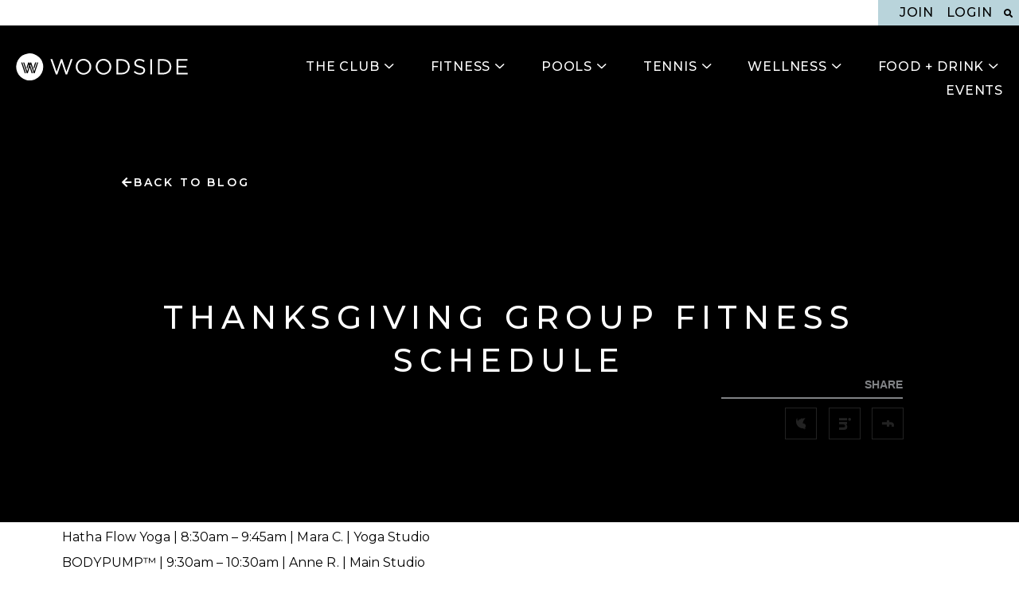

--- FILE ---
content_type: text/html; charset=UTF-8
request_url: https://clubwoodside.com/blog/thanksgiving-group-fitness-schedule/
body_size: 70366
content:
<!DOCTYPE html>
<html lang="en-US">
<head>
<meta charset="UTF-8">
<script>
var gform;gform||(document.addEventListener("gform_main_scripts_loaded",function(){gform.scriptsLoaded=!0}),document.addEventListener("gform/theme/scripts_loaded",function(){gform.themeScriptsLoaded=!0}),window.addEventListener("DOMContentLoaded",function(){gform.domLoaded=!0}),gform={domLoaded:!1,scriptsLoaded:!1,themeScriptsLoaded:!1,isFormEditor:()=>"function"==typeof InitializeEditor,callIfLoaded:function(o){return!(!gform.domLoaded||!gform.scriptsLoaded||!gform.themeScriptsLoaded&&!gform.isFormEditor()||(gform.isFormEditor()&&console.warn("The use of gform.initializeOnLoaded() is deprecated in the form editor context and will be removed in Gravity Forms 3.1."),o(),0))},initializeOnLoaded:function(o){gform.callIfLoaded(o)||(document.addEventListener("gform_main_scripts_loaded",()=>{gform.scriptsLoaded=!0,gform.callIfLoaded(o)}),document.addEventListener("gform/theme/scripts_loaded",()=>{gform.themeScriptsLoaded=!0,gform.callIfLoaded(o)}),window.addEventListener("DOMContentLoaded",()=>{gform.domLoaded=!0,gform.callIfLoaded(o)}))},hooks:{action:{},filter:{}},addAction:function(o,r,e,t){gform.addHook("action",o,r,e,t)},addFilter:function(o,r,e,t){gform.addHook("filter",o,r,e,t)},doAction:function(o){gform.doHook("action",o,arguments)},applyFilters:function(o){return gform.doHook("filter",o,arguments)},removeAction:function(o,r){gform.removeHook("action",o,r)},removeFilter:function(o,r,e){gform.removeHook("filter",o,r,e)},addHook:function(o,r,e,t,n){null==gform.hooks[o][r]&&(gform.hooks[o][r]=[]);var d=gform.hooks[o][r];null==n&&(n=r+"_"+d.length),gform.hooks[o][r].push({tag:n,callable:e,priority:t=null==t?10:t})},doHook:function(r,o,e){var t;if(e=Array.prototype.slice.call(e,1),null!=gform.hooks[r][o]&&((o=gform.hooks[r][o]).sort(function(o,r){return o.priority-r.priority}),o.forEach(function(o){"function"!=typeof(t=o.callable)&&(t=window[t]),"action"==r?t.apply(null,e):e[0]=t.apply(null,e)})),"filter"==r)return e[0]},removeHook:function(o,r,t,n){var e;null!=gform.hooks[o][r]&&(e=(e=gform.hooks[o][r]).filter(function(o,r,e){return!!(null!=n&&n!=o.tag||null!=t&&t!=o.priority)}),gform.hooks[o][r]=e)}});
</script>

<meta name="viewport" content="width=device-width, initial-scale=1">
	<link rel="profile" href="https://gmpg.org/xfn/11"> 
	<meta name='robots' content='index, follow, max-image-preview:large, max-snippet:-1, max-video-preview:-1' />
	<style>img:is([sizes="auto" i], [sizes^="auto," i]) { contain-intrinsic-size: 3000px 1500px }</style>
	
	<!-- This site is optimized with the Yoast SEO plugin v26.7 - https://yoast.com/wordpress/plugins/seo/ -->
	<title>Thanksgiving Group Fitness Schedule | Woodside Club</title>
	<link rel="canonical" href="https://clubwoodside.com/blog/thanksgiving-group-fitness-schedule/" />
	<meta property="og:locale" content="en_US" />
	<meta property="og:type" content="article" />
	<meta property="og:title" content="Thanksgiving Group Fitness Schedule - Woodside Club" />
	<meta property="og:description" content="Turkey Day Bootcamp | 7:00am &#8211; 8:00am | Denise S. and Don H. | Main Studio Turkey Power Hour | 8:00am &#8211; 9:00am | Denise S. | Main StudioHatha Flow [&hellip;]" />
	<meta property="og:url" content="https://clubwoodside.com/blog/thanksgiving-group-fitness-schedule/" />
	<meta property="og:site_name" content="Woodside Club" />
	<meta property="article:published_time" content="2016-11-16T22:40:32+00:00" />
	<meta name="author" content="Club Woodside" />
	<meta name="twitter:card" content="summary_large_image" />
	<meta name="twitter:label1" content="Written by" />
	<meta name="twitter:data1" content="Club Woodside" />
	<!-- / Yoast SEO plugin. -->


<link rel='dns-prefetch' href='//fonts.googleapis.com' />
<link rel="alternate" type="application/rss+xml" title="Woodside Club &raquo; Feed" href="https://clubwoodside.com/feed/" />
<link rel="alternate" type="application/rss+xml" title="Woodside Club &raquo; Comments Feed" href="https://clubwoodside.com/comments/feed/" />
<link rel="alternate" type="text/calendar" title="Woodside Club &raquo; iCal Feed" href="https://clubwoodside.com/events-list/?ical=1" />
<link rel="alternate" type="application/rss+xml" title="Woodside Club &raquo; Thanksgiving Group Fitness Schedule Comments Feed" href="https://clubwoodside.com/blog/thanksgiving-group-fitness-schedule/feed/" />
<script>
window._wpemojiSettings = {"baseUrl":"https:\/\/s.w.org\/images\/core\/emoji\/16.0.1\/72x72\/","ext":".png","svgUrl":"https:\/\/s.w.org\/images\/core\/emoji\/16.0.1\/svg\/","svgExt":".svg","source":{"concatemoji":"https:\/\/clubwoodside.com\/wp-includes\/js\/wp-emoji-release.min.js?ver=6.8.3"}};
/*! This file is auto-generated */
!function(s,n){var o,i,e;function c(e){try{var t={supportTests:e,timestamp:(new Date).valueOf()};sessionStorage.setItem(o,JSON.stringify(t))}catch(e){}}function p(e,t,n){e.clearRect(0,0,e.canvas.width,e.canvas.height),e.fillText(t,0,0);var t=new Uint32Array(e.getImageData(0,0,e.canvas.width,e.canvas.height).data),a=(e.clearRect(0,0,e.canvas.width,e.canvas.height),e.fillText(n,0,0),new Uint32Array(e.getImageData(0,0,e.canvas.width,e.canvas.height).data));return t.every(function(e,t){return e===a[t]})}function u(e,t){e.clearRect(0,0,e.canvas.width,e.canvas.height),e.fillText(t,0,0);for(var n=e.getImageData(16,16,1,1),a=0;a<n.data.length;a++)if(0!==n.data[a])return!1;return!0}function f(e,t,n,a){switch(t){case"flag":return n(e,"\ud83c\udff3\ufe0f\u200d\u26a7\ufe0f","\ud83c\udff3\ufe0f\u200b\u26a7\ufe0f")?!1:!n(e,"\ud83c\udde8\ud83c\uddf6","\ud83c\udde8\u200b\ud83c\uddf6")&&!n(e,"\ud83c\udff4\udb40\udc67\udb40\udc62\udb40\udc65\udb40\udc6e\udb40\udc67\udb40\udc7f","\ud83c\udff4\u200b\udb40\udc67\u200b\udb40\udc62\u200b\udb40\udc65\u200b\udb40\udc6e\u200b\udb40\udc67\u200b\udb40\udc7f");case"emoji":return!a(e,"\ud83e\udedf")}return!1}function g(e,t,n,a){var r="undefined"!=typeof WorkerGlobalScope&&self instanceof WorkerGlobalScope?new OffscreenCanvas(300,150):s.createElement("canvas"),o=r.getContext("2d",{willReadFrequently:!0}),i=(o.textBaseline="top",o.font="600 32px Arial",{});return e.forEach(function(e){i[e]=t(o,e,n,a)}),i}function t(e){var t=s.createElement("script");t.src=e,t.defer=!0,s.head.appendChild(t)}"undefined"!=typeof Promise&&(o="wpEmojiSettingsSupports",i=["flag","emoji"],n.supports={everything:!0,everythingExceptFlag:!0},e=new Promise(function(e){s.addEventListener("DOMContentLoaded",e,{once:!0})}),new Promise(function(t){var n=function(){try{var e=JSON.parse(sessionStorage.getItem(o));if("object"==typeof e&&"number"==typeof e.timestamp&&(new Date).valueOf()<e.timestamp+604800&&"object"==typeof e.supportTests)return e.supportTests}catch(e){}return null}();if(!n){if("undefined"!=typeof Worker&&"undefined"!=typeof OffscreenCanvas&&"undefined"!=typeof URL&&URL.createObjectURL&&"undefined"!=typeof Blob)try{var e="postMessage("+g.toString()+"("+[JSON.stringify(i),f.toString(),p.toString(),u.toString()].join(",")+"));",a=new Blob([e],{type:"text/javascript"}),r=new Worker(URL.createObjectURL(a),{name:"wpTestEmojiSupports"});return void(r.onmessage=function(e){c(n=e.data),r.terminate(),t(n)})}catch(e){}c(n=g(i,f,p,u))}t(n)}).then(function(e){for(var t in e)n.supports[t]=e[t],n.supports.everything=n.supports.everything&&n.supports[t],"flag"!==t&&(n.supports.everythingExceptFlag=n.supports.everythingExceptFlag&&n.supports[t]);n.supports.everythingExceptFlag=n.supports.everythingExceptFlag&&!n.supports.flag,n.DOMReady=!1,n.readyCallback=function(){n.DOMReady=!0}}).then(function(){return e}).then(function(){var e;n.supports.everything||(n.readyCallback(),(e=n.source||{}).concatemoji?t(e.concatemoji):e.wpemoji&&e.twemoji&&(t(e.twemoji),t(e.wpemoji)))}))}((window,document),window._wpemojiSettings);
</script>
<link rel='stylesheet' id='elementor-frontend-css' href='https://clubwoodside.com/wp-content/plugins/elementor/assets/css/frontend.min.css?ver=3.34.1' media='all' />
<link rel='stylesheet' id='elementor-post-776284-css' href='https://clubwoodside.com/wp-content/uploads/elementor/css/post-776284.css?ver=1768606694' media='all' />
<link rel='stylesheet' id='jet-menu-astra-css' href='https://clubwoodside.com/wp-content/plugins/jet-menu/integration/themes/astra/assets/css/style.css?ver=2.4.7' media='all' />
<link rel='stylesheet' id='astra-theme-css-css' href='https://clubwoodside.com/wp-content/themes/astra/assets/css/minified/style.min.css?ver=4.12.0' media='all' />
<style id='astra-theme-css-inline-css'>
.ast-no-sidebar .entry-content .alignfull {margin-left: calc( -50vw + 50%);margin-right: calc( -50vw + 50%);max-width: 100vw;width: 100vw;}.ast-no-sidebar .entry-content .alignwide {margin-left: calc(-41vw + 50%);margin-right: calc(-41vw + 50%);max-width: unset;width: unset;}.ast-no-sidebar .entry-content .alignfull .alignfull,.ast-no-sidebar .entry-content .alignfull .alignwide,.ast-no-sidebar .entry-content .alignwide .alignfull,.ast-no-sidebar .entry-content .alignwide .alignwide,.ast-no-sidebar .entry-content .wp-block-column .alignfull,.ast-no-sidebar .entry-content .wp-block-column .alignwide{width: 100%;margin-left: auto;margin-right: auto;}.wp-block-gallery,.blocks-gallery-grid {margin: 0;}.wp-block-separator {max-width: 100px;}.wp-block-separator.is-style-wide,.wp-block-separator.is-style-dots {max-width: none;}.entry-content .has-2-columns .wp-block-column:first-child {padding-right: 10px;}.entry-content .has-2-columns .wp-block-column:last-child {padding-left: 10px;}@media (max-width: 782px) {.entry-content .wp-block-columns .wp-block-column {flex-basis: 100%;}.entry-content .has-2-columns .wp-block-column:first-child {padding-right: 0;}.entry-content .has-2-columns .wp-block-column:last-child {padding-left: 0;}}body .entry-content .wp-block-latest-posts {margin-left: 0;}body .entry-content .wp-block-latest-posts li {list-style: none;}.ast-no-sidebar .ast-container .entry-content .wp-block-latest-posts {margin-left: 0;}.ast-header-break-point .entry-content .alignwide {margin-left: auto;margin-right: auto;}.entry-content .blocks-gallery-item img {margin-bottom: auto;}.wp-block-pullquote {border-top: 4px solid #555d66;border-bottom: 4px solid #555d66;color: #40464d;}:root{--ast-post-nav-space:0;--ast-container-default-xlg-padding:6.67em;--ast-container-default-lg-padding:5.67em;--ast-container-default-slg-padding:4.34em;--ast-container-default-md-padding:3.34em;--ast-container-default-sm-padding:6.67em;--ast-container-default-xs-padding:2.4em;--ast-container-default-xxs-padding:1.4em;--ast-code-block-background:#EEEEEE;--ast-comment-inputs-background:#FAFAFA;--ast-normal-container-width:1200px;--ast-narrow-container-width:750px;--ast-blog-title-font-weight:normal;--ast-blog-meta-weight:inherit;--ast-global-color-primary:var(--ast-global-color-5);--ast-global-color-secondary:var(--ast-global-color-4);--ast-global-color-alternate-background:var(--ast-global-color-7);--ast-global-color-subtle-background:var(--ast-global-color-6);--ast-bg-style-guide:var( --ast-global-color-secondary,--ast-global-color-5 );--ast-shadow-style-guide:0px 0px 4px 0 #00000057;--ast-global-dark-bg-style:#fff;--ast-global-dark-lfs:#fbfbfb;--ast-widget-bg-color:#fafafa;--ast-wc-container-head-bg-color:#fbfbfb;--ast-title-layout-bg:#eeeeee;--ast-search-border-color:#e7e7e7;--ast-lifter-hover-bg:#e6e6e6;--ast-gallery-block-color:#000;--srfm-color-input-label:var(--ast-global-color-2);}html{font-size:93.75%;}a,.page-title{color:#004352;}a:hover,a:focus{color:var(--ast-global-color-1);}body,button,input,select,textarea,.ast-button,.ast-custom-button{font-family:'Montserrat',sans-serif;font-weight:400;font-size:15px;font-size:1rem;line-height:var(--ast-body-line-height,2em);}blockquote{color:var(--ast-global-color-3);}h1,h2,h3,h4,h5,h6,.entry-content :where(h1,h2,h3,h4,h5,h6),.site-title,.site-title a{font-family:'Montserrat',sans-serif;}.ast-site-identity .site-title a{color:var(--ast-global-color-2);}.site-title{font-size:35px;font-size:2.3333333333333rem;display:block;}.site-header .site-description{font-size:15px;font-size:1rem;display:none;}.entry-title{font-size:26px;font-size:1.7333333333333rem;}.archive .ast-article-post .ast-article-inner,.blog .ast-article-post .ast-article-inner,.archive .ast-article-post .ast-article-inner:hover,.blog .ast-article-post .ast-article-inner:hover{overflow:hidden;}h1,.entry-content :where(h1){font-size:54px;font-size:3.6rem;font-family:'Montserrat',sans-serif;line-height:1.2em;}h2,.entry-content :where(h2){font-size:50px;font-size:3.3333333333333rem;font-weight:500;font-family:'Montserrat',sans-serif;line-height:1.6em;}h3,.entry-content :where(h3){font-size:25px;font-size:1.6666666666667rem;font-weight:500;font-family:'Montserrat',sans-serif;line-height:1.4em;}h4,.entry-content :where(h4){font-size:25px;font-size:1.6666666666667rem;line-height:1.2em;font-family:'Montserrat',sans-serif;}h5,.entry-content :where(h5){font-size:18px;font-size:1.2rem;line-height:1.75em;font-weight:600;font-family:'Montserrat',sans-serif;text-transform:uppercase;}h6,.entry-content :where(h6){font-size:15px;font-size:1rem;line-height:1.2em;font-family:'Montserrat',sans-serif;}::selection{background-color:#004352;color:#ffffff;}body,h1,h2,h3,h4,h5,h6,.entry-title a,.entry-content :where(h1,h2,h3,h4,h5,h6){color:var(--ast-global-color-3);}.tagcloud a:hover,.tagcloud a:focus,.tagcloud a.current-item{color:#ffffff;border-color:#004352;background-color:#004352;}input:focus,input[type="text"]:focus,input[type="email"]:focus,input[type="url"]:focus,input[type="password"]:focus,input[type="reset"]:focus,input[type="search"]:focus,textarea:focus{border-color:#004352;}input[type="radio"]:checked,input[type=reset],input[type="checkbox"]:checked,input[type="checkbox"]:hover:checked,input[type="checkbox"]:focus:checked,input[type=range]::-webkit-slider-thumb{border-color:#004352;background-color:#004352;box-shadow:none;}.site-footer a:hover + .post-count,.site-footer a:focus + .post-count{background:#004352;border-color:#004352;}.single .nav-links .nav-previous,.single .nav-links .nav-next{color:#004352;}.entry-meta,.entry-meta *{line-height:1.45;color:#004352;}.entry-meta a:not(.ast-button):hover,.entry-meta a:not(.ast-button):hover *,.entry-meta a:not(.ast-button):focus,.entry-meta a:not(.ast-button):focus *,.page-links > .page-link,.page-links .page-link:hover,.post-navigation a:hover{color:var(--ast-global-color-1);}#cat option,.secondary .calendar_wrap thead a,.secondary .calendar_wrap thead a:visited{color:#004352;}.secondary .calendar_wrap #today,.ast-progress-val span{background:#004352;}.secondary a:hover + .post-count,.secondary a:focus + .post-count{background:#004352;border-color:#004352;}.calendar_wrap #today > a{color:#ffffff;}.page-links .page-link,.single .post-navigation a{color:#004352;}.ast-search-menu-icon .search-form button.search-submit{padding:0 4px;}.ast-search-menu-icon form.search-form{padding-right:0;}.ast-header-search .ast-search-menu-icon.ast-dropdown-active .search-form,.ast-header-search .ast-search-menu-icon.ast-dropdown-active .search-field:focus{transition:all 0.2s;}.search-form input.search-field:focus{outline:none;}.widget-title,.widget .wp-block-heading{font-size:21px;font-size:1.4rem;color:var(--ast-global-color-3);}.single .ast-author-details .author-title{color:var(--ast-global-color-1);}.ast-search-menu-icon.slide-search a:focus-visible:focus-visible,.astra-search-icon:focus-visible,#close:focus-visible,a:focus-visible,.ast-menu-toggle:focus-visible,.site .skip-link:focus-visible,.wp-block-loginout input:focus-visible,.wp-block-search.wp-block-search__button-inside .wp-block-search__inside-wrapper,.ast-header-navigation-arrow:focus-visible,.ast-orders-table__row .ast-orders-table__cell:focus-visible,a#ast-apply-coupon:focus-visible,#ast-apply-coupon:focus-visible,#close:focus-visible,.button.search-submit:focus-visible,#search_submit:focus,.normal-search:focus-visible,.ast-header-account-wrap:focus-visible,.astra-cart-drawer-close:focus,.ast-single-variation:focus,.ast-button:focus,.ast-builder-button-wrap:has(.ast-custom-button-link:focus),.ast-builder-button-wrap .ast-custom-button-link:focus{outline-style:dotted;outline-color:inherit;outline-width:thin;}input:focus,input[type="text"]:focus,input[type="email"]:focus,input[type="url"]:focus,input[type="password"]:focus,input[type="reset"]:focus,input[type="search"]:focus,input[type="number"]:focus,textarea:focus,.wp-block-search__input:focus,[data-section="section-header-mobile-trigger"] .ast-button-wrap .ast-mobile-menu-trigger-minimal:focus,.ast-mobile-popup-drawer.active .menu-toggle-close:focus,#ast-scroll-top:focus,#coupon_code:focus,#ast-coupon-code:focus{border-style:dotted;border-color:inherit;border-width:thin;}input{outline:none;}.main-header-menu .menu-link,.ast-header-custom-item a{color:var(--ast-global-color-3);}.main-header-menu .menu-item:hover > .menu-link,.main-header-menu .menu-item:hover > .ast-menu-toggle,.main-header-menu .ast-masthead-custom-menu-items a:hover,.main-header-menu .menu-item.focus > .menu-link,.main-header-menu .menu-item.focus > .ast-menu-toggle,.main-header-menu .current-menu-item > .menu-link,.main-header-menu .current-menu-ancestor > .menu-link,.main-header-menu .current-menu-item > .ast-menu-toggle,.main-header-menu .current-menu-ancestor > .ast-menu-toggle{color:#004352;}.header-main-layout-3 .ast-main-header-bar-alignment{margin-right:auto;}.header-main-layout-2 .site-header-section-left .ast-site-identity{text-align:left;}.ast-logo-title-inline .site-logo-img{padding-right:1em;}body .ast-oembed-container *{position:absolute;top:0;width:100%;height:100%;left:0;}body .wp-block-embed-pocket-casts .ast-oembed-container *{position:unset;}.ast-header-break-point .ast-mobile-menu-buttons-minimal.menu-toggle{background:transparent;color:#004352;}.ast-header-break-point .ast-mobile-menu-buttons-outline.menu-toggle{background:transparent;border:1px solid #004352;color:#004352;}.ast-header-break-point .ast-mobile-menu-buttons-fill.menu-toggle{background:#004352;}.ast-single-post-featured-section + article {margin-top: 2em;}.site-content .ast-single-post-featured-section img {width: 100%;overflow: hidden;object-fit: cover;}.site > .ast-single-related-posts-container {margin-top: 0;}@media (min-width: 769px) {.ast-desktop .ast-container--narrow {max-width: var(--ast-narrow-container-width);margin: 0 auto;}}.ast-page-builder-template .hentry {margin: 0;}.ast-page-builder-template .site-content > .ast-container {max-width: 100%;padding: 0;}.ast-page-builder-template .site .site-content #primary {padding: 0;margin: 0;}.ast-page-builder-template .no-results {text-align: center;margin: 4em auto;}.ast-page-builder-template .ast-pagination {padding: 2em;}.ast-page-builder-template .entry-header.ast-no-title.ast-no-thumbnail {margin-top: 0;}.ast-page-builder-template .entry-header.ast-header-without-markup {margin-top: 0;margin-bottom: 0;}.ast-page-builder-template .entry-header.ast-no-title.ast-no-meta {margin-bottom: 0;}.ast-page-builder-template.single .post-navigation {padding-bottom: 2em;}.ast-page-builder-template.single-post .site-content > .ast-container {max-width: 100%;}.ast-page-builder-template .entry-header {margin-top: 4em;margin-left: auto;margin-right: auto;padding-left: 20px;padding-right: 20px;}.single.ast-page-builder-template .entry-header {padding-left: 20px;padding-right: 20px;}.ast-page-builder-template .ast-archive-description {margin: 4em auto 0;padding-left: 20px;padding-right: 20px;}.ast-page-builder-template.ast-no-sidebar .entry-content .alignwide {margin-left: 0;margin-right: 0;}.footer-adv .footer-adv-overlay{border-top-style:solid;border-top-color:#7a7a7a;}@media( max-width: 420px ) {.single .nav-links .nav-previous,.single .nav-links .nav-next {width: 100%;text-align: center;}}.wp-block-buttons.aligncenter{justify-content:center;}@media (max-width:782px){.entry-content .wp-block-columns .wp-block-column{margin-left:0px;}}.wp-block-image.aligncenter{margin-left:auto;margin-right:auto;}.wp-block-table.aligncenter{margin-left:auto;margin-right:auto;}.wp-block-buttons .wp-block-button.is-style-outline .wp-block-button__link.wp-element-button,.ast-outline-button,.wp-block-uagb-buttons-child .uagb-buttons-repeater.ast-outline-button{border-top-width:2px;border-right-width:2px;border-bottom-width:2px;border-left-width:2px;font-family:'Montserrat',sans-serif;font-weight:600;font-size:18px;font-size:1.2rem;line-height:1em;}.wp-block-button .wp-block-button__link.wp-element-button.is-style-outline:not(.has-background),.wp-block-button.is-style-outline>.wp-block-button__link.wp-element-button:not(.has-background),.ast-outline-button{background-color:transparent;}.entry-content[data-ast-blocks-layout] > figure{margin-bottom:1em;}.elementor-widget-container .elementor-loop-container .e-loop-item[data-elementor-type="loop-item"]{width:100%;}@media (max-width:768px){.ast-left-sidebar #content > .ast-container{display:flex;flex-direction:column-reverse;width:100%;}.ast-separate-container .ast-article-post,.ast-separate-container .ast-article-single{padding:1.5em 2.14em;}.ast-author-box img.avatar{margin:20px 0 0 0;}}@media (min-width:769px){.ast-separate-container.ast-right-sidebar #primary,.ast-separate-container.ast-left-sidebar #primary{border:0;}.search-no-results.ast-separate-container #primary{margin-bottom:4em;}}.elementor-widget-button .elementor-button{border-style:solid;text-decoration:none;border-top-width:0;border-right-width:0;border-left-width:0;border-bottom-width:0;}.elementor-button.elementor-size-sm,.elementor-button.elementor-size-xs,.elementor-button.elementor-size-md,.elementor-button.elementor-size-lg,.elementor-button.elementor-size-xl,.elementor-button{padding-top:10px;padding-right:40px;padding-bottom:10px;padding-left:40px;}.elementor-widget-button .elementor-button{border-color:#004352;background-color:#004352;}.elementor-widget-button .elementor-button:hover,.elementor-widget-button .elementor-button:focus{color:#ffffff;background-color:var(--ast-global-color-1);border-color:var(--ast-global-color-1);}.wp-block-button .wp-block-button__link ,.elementor-widget-button .elementor-button,.elementor-widget-button .elementor-button:visited{color:#ffffff;}.elementor-widget-button .elementor-button{font-family:'Montserrat',sans-serif;font-weight:600;font-size:18px;font-size:1.2rem;line-height:1em;letter-spacing:1px;}body .elementor-button.elementor-size-sm,body .elementor-button.elementor-size-xs,body .elementor-button.elementor-size-md,body .elementor-button.elementor-size-lg,body .elementor-button.elementor-size-xl,body .elementor-button{font-size:18px;font-size:1.2rem;}.wp-block-button .wp-block-button__link:hover,.wp-block-button .wp-block-button__link:focus{color:#ffffff;background-color:var(--ast-global-color-1);border-color:var(--ast-global-color-1);}.elementor-widget-heading h1.elementor-heading-title{line-height:1.2em;}.elementor-widget-heading h2.elementor-heading-title{line-height:1.6em;}.elementor-widget-heading h3.elementor-heading-title{line-height:1.4em;}.elementor-widget-heading h4.elementor-heading-title{line-height:1.2em;}.elementor-widget-heading h5.elementor-heading-title{line-height:1.75em;}.elementor-widget-heading h6.elementor-heading-title{line-height:1.2em;}.wp-block-button .wp-block-button__link{border-top-width:0;border-right-width:0;border-left-width:0;border-bottom-width:0;border-color:#004352;background-color:#004352;color:#ffffff;font-family:'Montserrat',sans-serif;font-weight:600;line-height:1em;letter-spacing:1px;font-size:18px;font-size:1.2rem;padding-top:10px;padding-right:40px;padding-bottom:10px;padding-left:40px;}.menu-toggle,button,.ast-button,.ast-custom-button,.button,input#submit,input[type="button"],input[type="submit"],input[type="reset"]{border-style:solid;border-top-width:0;border-right-width:0;border-left-width:0;border-bottom-width:0;color:#ffffff;border-color:#004352;background-color:#004352;padding-top:10px;padding-right:40px;padding-bottom:10px;padding-left:40px;font-family:'Montserrat',sans-serif;font-weight:600;font-size:18px;font-size:1.2rem;line-height:1em;letter-spacing:1px;}button:focus,.menu-toggle:hover,button:hover,.ast-button:hover,.ast-custom-button:hover .button:hover,.ast-custom-button:hover ,input[type=reset]:hover,input[type=reset]:focus,input#submit:hover,input#submit:focus,input[type="button"]:hover,input[type="button"]:focus,input[type="submit"]:hover,input[type="submit"]:focus{color:#ffffff;background-color:var(--ast-global-color-1);border-color:var(--ast-global-color-1);}@media (max-width:768px){.ast-mobile-header-stack .main-header-bar .ast-search-menu-icon{display:inline-block;}.ast-header-break-point.ast-header-custom-item-outside .ast-mobile-header-stack .main-header-bar .ast-search-icon{margin:0;}.ast-comment-avatar-wrap img{max-width:2.5em;}.ast-comment-meta{padding:0 1.8888em 1.3333em;}.ast-separate-container .ast-comment-list li.depth-1{padding:1.5em 2.14em;}.ast-separate-container .comment-respond{padding:2em 2.14em;}}@media (min-width:544px){.ast-container{max-width:100%;}}@media (max-width:544px){.ast-separate-container .ast-article-post,.ast-separate-container .ast-article-single,.ast-separate-container .comments-title,.ast-separate-container .ast-archive-description{padding:1.5em 1em;}.ast-separate-container #content .ast-container{padding-left:0.54em;padding-right:0.54em;}.ast-separate-container .ast-comment-list .bypostauthor{padding:.5em;}.ast-search-menu-icon.ast-dropdown-active .search-field{width:170px;}.site-branding img,.site-header .site-logo-img .custom-logo-link img{max-width:100%;}} #ast-mobile-header .ast-site-header-cart-li a{pointer-events:none;}@media (min-width:545px){.ast-page-builder-template .comments-area,.single.ast-page-builder-template .entry-header,.single.ast-page-builder-template .post-navigation,.single.ast-page-builder-template .ast-single-related-posts-container{max-width:1240px;margin-left:auto;margin-right:auto;}}.ast-no-sidebar.ast-separate-container .entry-content .alignfull {margin-left: -6.67em;margin-right: -6.67em;width: auto;}@media (max-width: 1200px) {.ast-no-sidebar.ast-separate-container .entry-content .alignfull {margin-left: -2.4em;margin-right: -2.4em;}}@media (max-width: 768px) {.ast-no-sidebar.ast-separate-container .entry-content .alignfull {margin-left: -2.14em;margin-right: -2.14em;}}@media (max-width: 544px) {.ast-no-sidebar.ast-separate-container .entry-content .alignfull {margin-left: -1em;margin-right: -1em;}}.ast-no-sidebar.ast-separate-container .entry-content .alignwide {margin-left: -20px;margin-right: -20px;}.ast-no-sidebar.ast-separate-container .entry-content .wp-block-column .alignfull,.ast-no-sidebar.ast-separate-container .entry-content .wp-block-column .alignwide {margin-left: auto;margin-right: auto;width: 100%;}@media (max-width:768px){.widget-title{font-size:22px;font-size:1.375rem;}body,button,input,select,textarea,.ast-button,.ast-custom-button{font-size:16px;font-size:1.0666666666667rem;}#secondary,#secondary button,#secondary input,#secondary select,#secondary textarea{font-size:16px;font-size:1.0666666666667rem;}.site-title{display:block;}.site-header .site-description{display:none;}h1,.entry-content :where(h1){font-size:45px;}h2,.entry-content :where(h2){font-size:32px;}h3,.entry-content :where(h3){font-size:26px;}h4,.entry-content :where(h4){font-size:22px;font-size:1.4666666666667rem;}h5,.entry-content :where(h5){font-size:18px;font-size:1.2rem;}h6,.entry-content :where(h6){font-size:15px;font-size:1rem;}}@media (max-width:544px){.widget-title{font-size:22px;font-size:1.375rem;}body,button,input,select,textarea,.ast-button,.ast-custom-button{font-size:16px;font-size:1.0666666666667rem;}#secondary,#secondary button,#secondary input,#secondary select,#secondary textarea{font-size:16px;font-size:1.0666666666667rem;}.site-title{display:block;}.site-header .site-description{display:none;}h1,.entry-content :where(h1){font-size:32px;}h2,.entry-content :where(h2){font-size:28px;}h3,.entry-content :where(h3){font-size:22px;}h4,.entry-content :where(h4){font-size:20px;font-size:1.3333333333333rem;}h5,.entry-content :where(h5){font-size:20px;font-size:1.3333333333333rem;}h6,.entry-content :where(h6){font-size:15px;font-size:1rem;}}@media (max-width:544px){html{font-size:93.75%;}}@media (min-width:769px){.ast-container{max-width:1240px;}}@font-face {font-family: "Astra";src: url(https://clubwoodside.com/wp-content/themes/astra/assets/fonts/astra.woff) format("woff"),url(https://clubwoodside.com/wp-content/themes/astra/assets/fonts/astra.ttf) format("truetype"),url(https://clubwoodside.com/wp-content/themes/astra/assets/fonts/astra.svg#astra) format("svg");font-weight: normal;font-style: normal;font-display: fallback;}@media (max-width:921px) {.main-header-bar .main-header-bar-navigation{display:none;}}.entry-content :where(h1,h2,h3,h4,h5,h6){clear:none;}.ast-desktop .main-header-menu.submenu-with-border .sub-menu,.ast-desktop .main-header-menu.submenu-with-border .astra-full-megamenu-wrapper{border-color:#004352;}.ast-desktop .main-header-menu.submenu-with-border .sub-menu{border-top-width:2px;border-style:solid;}.ast-desktop .main-header-menu.submenu-with-border .sub-menu .sub-menu{top:-2px;}.ast-desktop .main-header-menu.submenu-with-border .sub-menu .menu-link,.ast-desktop .main-header-menu.submenu-with-border .children .menu-link{border-bottom-width:0px;border-style:solid;border-color:#eaeaea;}@media (min-width:769px){.main-header-menu .sub-menu .menu-item.ast-left-align-sub-menu:hover > .sub-menu,.main-header-menu .sub-menu .menu-item.ast-left-align-sub-menu.focus > .sub-menu{margin-left:-0px;}}.ast-small-footer{border-top-style:solid;border-top-width:1px;border-top-color:#7a7a7a;}.ast-small-footer-wrap{text-align:center;}.site .comments-area{padding-bottom:3em;}.ast-header-break-point.ast-header-custom-item-inside .main-header-bar .main-header-bar-navigation .ast-search-icon {display: none;}.ast-header-break-point.ast-header-custom-item-inside .main-header-bar .ast-search-menu-icon .search-form {padding: 0;display: block;overflow: hidden;}.ast-header-break-point .ast-header-custom-item .widget:last-child {margin-bottom: 1em;}.ast-header-custom-item .widget {margin: 0.5em;display: inline-block;vertical-align: middle;}.ast-header-custom-item .widget p {margin-bottom: 0;}.ast-header-custom-item .widget li {width: auto;}.ast-header-custom-item-inside .button-custom-menu-item .menu-link {display: none;}.ast-header-custom-item-inside.ast-header-break-point .button-custom-menu-item .ast-custom-button-link {display: none;}.ast-header-custom-item-inside.ast-header-break-point .button-custom-menu-item .menu-link {display: block;}.ast-header-break-point.ast-header-custom-item-outside .main-header-bar .ast-search-icon {margin-right: 1em;}.ast-header-break-point.ast-header-custom-item-inside .main-header-bar .ast-search-menu-icon .search-field,.ast-header-break-point.ast-header-custom-item-inside .main-header-bar .ast-search-menu-icon.ast-inline-search .search-field {width: 100%;padding-right: 5.5em;}.ast-header-break-point.ast-header-custom-item-inside .main-header-bar .ast-search-menu-icon .search-submit {display: block;position: absolute;height: 100%;top: 0;right: 0;padding: 0 1em;border-radius: 0;}.ast-header-break-point .ast-header-custom-item .ast-masthead-custom-menu-items {padding-left: 20px;padding-right: 20px;margin-bottom: 1em;margin-top: 1em;}.ast-header-custom-item-inside.ast-header-break-point .button-custom-menu-item {padding-left: 0;padding-right: 0;margin-top: 0;margin-bottom: 0;}.astra-icon-down_arrow::after {content: "\e900";font-family: Astra;}.astra-icon-close::after {content: "\e5cd";font-family: Astra;}.astra-icon-drag_handle::after {content: "\e25d";font-family: Astra;}.astra-icon-format_align_justify::after {content: "\e235";font-family: Astra;}.astra-icon-menu::after {content: "\e5d2";font-family: Astra;}.astra-icon-reorder::after {content: "\e8fe";font-family: Astra;}.astra-icon-search::after {content: "\e8b6";font-family: Astra;}.astra-icon-zoom_in::after {content: "\e56b";font-family: Astra;}.astra-icon-check-circle::after {content: "\e901";font-family: Astra;}.astra-icon-shopping-cart::after {content: "\f07a";font-family: Astra;}.astra-icon-shopping-bag::after {content: "\f290";font-family: Astra;}.astra-icon-shopping-basket::after {content: "\f291";font-family: Astra;}.astra-icon-circle-o::after {content: "\e903";font-family: Astra;}.astra-icon-certificate::after {content: "\e902";font-family: Astra;}blockquote {padding: 1.2em;}:root .has-ast-global-color-0-color{color:var(--ast-global-color-0);}:root .has-ast-global-color-0-background-color{background-color:var(--ast-global-color-0);}:root .wp-block-button .has-ast-global-color-0-color{color:var(--ast-global-color-0);}:root .wp-block-button .has-ast-global-color-0-background-color{background-color:var(--ast-global-color-0);}:root .has-ast-global-color-1-color{color:var(--ast-global-color-1);}:root .has-ast-global-color-1-background-color{background-color:var(--ast-global-color-1);}:root .wp-block-button .has-ast-global-color-1-color{color:var(--ast-global-color-1);}:root .wp-block-button .has-ast-global-color-1-background-color{background-color:var(--ast-global-color-1);}:root .has-ast-global-color-2-color{color:var(--ast-global-color-2);}:root .has-ast-global-color-2-background-color{background-color:var(--ast-global-color-2);}:root .wp-block-button .has-ast-global-color-2-color{color:var(--ast-global-color-2);}:root .wp-block-button .has-ast-global-color-2-background-color{background-color:var(--ast-global-color-2);}:root .has-ast-global-color-3-color{color:var(--ast-global-color-3);}:root .has-ast-global-color-3-background-color{background-color:var(--ast-global-color-3);}:root .wp-block-button .has-ast-global-color-3-color{color:var(--ast-global-color-3);}:root .wp-block-button .has-ast-global-color-3-background-color{background-color:var(--ast-global-color-3);}:root .has-ast-global-color-4-color{color:var(--ast-global-color-4);}:root .has-ast-global-color-4-background-color{background-color:var(--ast-global-color-4);}:root .wp-block-button .has-ast-global-color-4-color{color:var(--ast-global-color-4);}:root .wp-block-button .has-ast-global-color-4-background-color{background-color:var(--ast-global-color-4);}:root .has-ast-global-color-5-color{color:var(--ast-global-color-5);}:root .has-ast-global-color-5-background-color{background-color:var(--ast-global-color-5);}:root .wp-block-button .has-ast-global-color-5-color{color:var(--ast-global-color-5);}:root .wp-block-button .has-ast-global-color-5-background-color{background-color:var(--ast-global-color-5);}:root .has-ast-global-color-6-color{color:var(--ast-global-color-6);}:root .has-ast-global-color-6-background-color{background-color:var(--ast-global-color-6);}:root .wp-block-button .has-ast-global-color-6-color{color:var(--ast-global-color-6);}:root .wp-block-button .has-ast-global-color-6-background-color{background-color:var(--ast-global-color-6);}:root .has-ast-global-color-7-color{color:var(--ast-global-color-7);}:root .has-ast-global-color-7-background-color{background-color:var(--ast-global-color-7);}:root .wp-block-button .has-ast-global-color-7-color{color:var(--ast-global-color-7);}:root .wp-block-button .has-ast-global-color-7-background-color{background-color:var(--ast-global-color-7);}:root .has-ast-global-color-8-color{color:var(--ast-global-color-8);}:root .has-ast-global-color-8-background-color{background-color:var(--ast-global-color-8);}:root .wp-block-button .has-ast-global-color-8-color{color:var(--ast-global-color-8);}:root .wp-block-button .has-ast-global-color-8-background-color{background-color:var(--ast-global-color-8);}:root{--ast-global-color-0:#004352;--ast-global-color-1:#3a3a3a;--ast-global-color-2:#3a3a3a;--ast-global-color-3:#4B4F58;--ast-global-color-4:#F5F5F5;--ast-global-color-5:#FFFFFF;--ast-global-color-6:#F2F5F7;--ast-global-color-7:#424242;--ast-global-color-8:#000000;}:root {--ast-border-color : #dddddd;}.ast-single-entry-banner {-js-display: flex;display: flex;flex-direction: column;justify-content: center;text-align: center;position: relative;background: var(--ast-title-layout-bg);}.ast-single-entry-banner[data-banner-layout="layout-1"] {max-width: 1200px;background: inherit;padding: 20px 0;}.ast-single-entry-banner[data-banner-width-type="custom"] {margin: 0 auto;width: 100%;}.ast-single-entry-banner + .site-content .entry-header {margin-bottom: 0;}.site .ast-author-avatar {--ast-author-avatar-size: ;}a.ast-underline-text {text-decoration: underline;}.ast-container > .ast-terms-link {position: relative;display: block;}a.ast-button.ast-badge-tax {padding: 4px 8px;border-radius: 3px;font-size: inherit;}header.entry-header{text-align:left;}header.entry-header > *:not(:last-child){margin-bottom:10px;}@media (max-width:768px){header.entry-header{text-align:left;}}@media (max-width:544px){header.entry-header{text-align:left;}}.ast-archive-entry-banner {-js-display: flex;display: flex;flex-direction: column;justify-content: center;text-align: center;position: relative;background: var(--ast-title-layout-bg);}.ast-archive-entry-banner[data-banner-width-type="custom"] {margin: 0 auto;width: 100%;}.ast-archive-entry-banner[data-banner-layout="layout-1"] {background: inherit;padding: 20px 0;text-align: left;}body.archive .ast-archive-description{max-width:1200px;width:100%;text-align:left;padding-top:3em;padding-right:3em;padding-bottom:3em;padding-left:3em;}body.archive .ast-archive-description .ast-archive-title,body.archive .ast-archive-description .ast-archive-title *{font-size:40px;font-size:2.6666666666667rem;}body.archive .ast-archive-description > *:not(:last-child){margin-bottom:10px;}@media (max-width:768px){body.archive .ast-archive-description{text-align:left;}}@media (max-width:544px){body.archive .ast-archive-description{text-align:left;}}.ast-breadcrumbs .trail-browse,.ast-breadcrumbs .trail-items,.ast-breadcrumbs .trail-items li{display:inline-block;margin:0;padding:0;border:none;background:inherit;text-indent:0;text-decoration:none;}.ast-breadcrumbs .trail-browse{font-size:inherit;font-style:inherit;font-weight:inherit;color:inherit;}.ast-breadcrumbs .trail-items{list-style:none;}.trail-items li::after{padding:0 0.3em;content:"\00bb";}.trail-items li:last-of-type::after{display:none;}h1,h2,h3,h4,h5,h6,.entry-content :where(h1,h2,h3,h4,h5,h6){color:var(--ast-global-color-2);}.elementor-posts-container [CLASS*="ast-width-"]{width:100%;}.elementor-template-full-width .ast-container{display:block;}.elementor-screen-only,.screen-reader-text,.screen-reader-text span,.ui-helper-hidden-accessible{top:0 !important;}@media (max-width:544px){.elementor-element .elementor-wc-products .woocommerce[class*="columns-"] ul.products li.product{width:auto;margin:0;}.elementor-element .woocommerce .woocommerce-result-count{float:none;}}.ast-header-break-point .main-header-bar{border-bottom-width:1px;}@media (min-width:769px){.main-header-bar{border-bottom-width:1px;}}.main-header-menu .menu-item,#astra-footer-menu .menu-item,.main-header-bar .ast-masthead-custom-menu-items{-js-display:flex;display:flex;-webkit-box-pack:center;-webkit-justify-content:center;-moz-box-pack:center;-ms-flex-pack:center;justify-content:center;-webkit-box-orient:vertical;-webkit-box-direction:normal;-webkit-flex-direction:column;-moz-box-orient:vertical;-moz-box-direction:normal;-ms-flex-direction:column;flex-direction:column;}.main-header-menu > .menu-item > .menu-link,#astra-footer-menu > .menu-item > .menu-link{height:100%;-webkit-box-align:center;-webkit-align-items:center;-moz-box-align:center;-ms-flex-align:center;align-items:center;-js-display:flex;display:flex;}.ast-primary-menu-disabled .main-header-bar .ast-masthead-custom-menu-items{flex:unset;}.main-header-menu .sub-menu .menu-item.menu-item-has-children > .menu-link:after{position:absolute;right:1em;top:50%;transform:translate(0,-50%) rotate(270deg);}.ast-header-break-point .main-header-bar .main-header-bar-navigation .page_item_has_children > .ast-menu-toggle::before,.ast-header-break-point .main-header-bar .main-header-bar-navigation .menu-item-has-children > .ast-menu-toggle::before,.ast-mobile-popup-drawer .main-header-bar-navigation .menu-item-has-children>.ast-menu-toggle::before,.ast-header-break-point .ast-mobile-header-wrap .main-header-bar-navigation .menu-item-has-children > .ast-menu-toggle::before{font-weight:bold;content:"\e900";font-family:Astra;text-decoration:inherit;display:inline-block;}.ast-header-break-point .main-navigation ul.sub-menu .menu-item .menu-link:before{content:"\e900";font-family:Astra;font-size:.65em;text-decoration:inherit;display:inline-block;transform:translate(0,-2px) rotateZ(270deg);margin-right:5px;}.widget_search .search-form:after{font-family:Astra;font-size:1.2em;font-weight:normal;content:"\e8b6";position:absolute;top:50%;right:15px;transform:translate(0,-50%);}.astra-search-icon::before{content:"\e8b6";font-family:Astra;font-style:normal;font-weight:normal;text-decoration:inherit;text-align:center;-webkit-font-smoothing:antialiased;-moz-osx-font-smoothing:grayscale;z-index:3;}.main-header-bar .main-header-bar-navigation .page_item_has_children > a:after,.main-header-bar .main-header-bar-navigation .menu-item-has-children > a:after,.menu-item-has-children .ast-header-navigation-arrow:after{content:"\e900";display:inline-block;font-family:Astra;font-size:.6rem;font-weight:bold;text-rendering:auto;-webkit-font-smoothing:antialiased;-moz-osx-font-smoothing:grayscale;margin-left:10px;line-height:normal;}.menu-item-has-children .sub-menu .ast-header-navigation-arrow:after{margin-left:0;}.ast-mobile-popup-drawer .main-header-bar-navigation .ast-submenu-expanded>.ast-menu-toggle::before{transform:rotateX(180deg);}.ast-header-break-point .main-header-bar-navigation .menu-item-has-children > .menu-link:after{display:none;}@media (min-width:769px){.ast-builder-menu .main-navigation > ul > li:last-child a{margin-right:0;}}.ast-separate-container .ast-article-inner{background-color:var(--ast-global-color-5);background-image:none;}@media (max-width:768px){.ast-separate-container .ast-article-inner{background-color:var(--ast-global-color-5);background-image:none;}}@media (max-width:544px){.ast-separate-container .ast-article-inner{background-color:var(--ast-global-color-5);background-image:none;}}.ast-separate-container .ast-article-single:not(.ast-related-post),.ast-separate-container .error-404,.ast-separate-container .no-results,.single.ast-separate-container.ast-author-meta,.ast-separate-container .related-posts-title-wrapper,.ast-separate-container .comments-count-wrapper,.ast-box-layout.ast-plain-container .site-content,.ast-padded-layout.ast-plain-container .site-content,.ast-separate-container .ast-archive-description,.ast-separate-container .comments-area .comment-respond,.ast-separate-container .comments-area .ast-comment-list li,.ast-separate-container .comments-area .comments-title{background-color:var(--ast-global-color-5);background-image:none;}@media (max-width:768px){.ast-separate-container .ast-article-single:not(.ast-related-post),.ast-separate-container .error-404,.ast-separate-container .no-results,.single.ast-separate-container.ast-author-meta,.ast-separate-container .related-posts-title-wrapper,.ast-separate-container .comments-count-wrapper,.ast-box-layout.ast-plain-container .site-content,.ast-padded-layout.ast-plain-container .site-content,.ast-separate-container .ast-archive-description{background-color:var(--ast-global-color-5);background-image:none;}}@media (max-width:544px){.ast-separate-container .ast-article-single:not(.ast-related-post),.ast-separate-container .error-404,.ast-separate-container .no-results,.single.ast-separate-container.ast-author-meta,.ast-separate-container .related-posts-title-wrapper,.ast-separate-container .comments-count-wrapper,.ast-box-layout.ast-plain-container .site-content,.ast-padded-layout.ast-plain-container .site-content,.ast-separate-container .ast-archive-description{background-color:var(--ast-global-color-5);background-image:none;}}.ast-separate-container.ast-two-container #secondary .widget{background-color:var(--ast-global-color-5);background-image:none;}@media (max-width:768px){.ast-separate-container.ast-two-container #secondary .widget{background-color:var(--ast-global-color-5);background-image:none;}}@media (max-width:544px){.ast-separate-container.ast-two-container #secondary .widget{background-color:var(--ast-global-color-5);background-image:none;}}:root{--e-global-color-astglobalcolor0:#004352;--e-global-color-astglobalcolor1:#3a3a3a;--e-global-color-astglobalcolor2:#3a3a3a;--e-global-color-astglobalcolor3:#4B4F58;--e-global-color-astglobalcolor4:#F5F5F5;--e-global-color-astglobalcolor5:#FFFFFF;--e-global-color-astglobalcolor6:#F2F5F7;--e-global-color-astglobalcolor7:#424242;--e-global-color-astglobalcolor8:#000000;}.comment-reply-title{font-size:24px;font-size:1.6rem;}.ast-comment-meta{line-height:1.666666667;color:#004352;font-size:12px;font-size:0.8rem;}.ast-comment-list #cancel-comment-reply-link{font-size:15px;font-size:1rem;}.comments-count-wrapper {padding: 2em 0;}.comments-count-wrapper .comments-title {font-weight: normal;word-wrap: break-word;}.ast-comment-list {margin: 0;word-wrap: break-word;padding-bottom: 0.5em;list-style: none;}.site-content article .comments-area {border-top: 1px solid var(--ast-single-post-border,var(--ast-border-color));}.ast-comment-list li {list-style: none;}.ast-comment-list li.depth-1 .ast-comment,.ast-comment-list li.depth-2 .ast-comment {border-bottom: 1px solid #eeeeee;}.ast-comment-list .comment-respond {padding: 1em 0;border-bottom: 1px solid #dddddd;}.ast-comment-list .comment-respond .comment-reply-title {margin-top: 0;padding-top: 0;}.ast-comment-list .comment-respond p {margin-bottom: .5em;}.ast-comment-list .ast-comment-edit-reply-wrap {-js-display: flex;display: flex;justify-content: flex-end;}.ast-comment-list .ast-edit-link {flex: 1;}.ast-comment-list .comment-awaiting-moderation {margin-bottom: 0;}.ast-comment {padding: 1em 0 ;}.ast-comment-avatar-wrap img {border-radius: 50%;}.ast-comment-content {clear: both;}.ast-comment-cite-wrap {text-align: left;}.ast-comment-cite-wrap cite {font-style: normal;}.comment-reply-title {padding-top: 1em;font-weight: normal;line-height: 1.65;}.ast-comment-meta {margin-bottom: 0.5em;}.comments-area {border-top: 1px solid #eeeeee;margin-top: 2em;}.comments-area .comment-form-comment {width: 100%;border: none;margin: 0;padding: 0;}.comments-area .comment-notes,.comments-area .comment-textarea,.comments-area .form-allowed-tags {margin-bottom: 1.5em;}.comments-area .form-submit {margin-bottom: 0;}.comments-area textarea#comment,.comments-area .ast-comment-formwrap input[type="text"] {width: 100%;border-radius: 0;vertical-align: middle;margin-bottom: 10px;}.comments-area .no-comments {margin-top: 0.5em;margin-bottom: 0.5em;}.comments-area p.logged-in-as {margin-bottom: 1em;}.ast-separate-container .comments-count-wrapper {background-color: #fff;padding: 2em 6.67em 0;}@media (max-width: 1200px) {.ast-separate-container .comments-count-wrapper {padding: 2em 3.34em;}}.ast-separate-container .comments-area {border-top: 0;}.ast-separate-container .ast-comment-list {padding-bottom: 0;}.ast-separate-container .ast-comment-list li {background-color: #fff;}.ast-separate-container .ast-comment-list li.depth-1 .children li {padding-bottom: 0;padding-top: 0;margin-bottom: 0;}.ast-separate-container .ast-comment-list li.depth-1 .ast-comment,.ast-separate-container .ast-comment-list li.depth-2 .ast-comment {border-bottom: 0;}.ast-separate-container .ast-comment-list .comment-respond {padding-top: 0;padding-bottom: 1em;background-color: transparent;}.ast-separate-container .ast-comment-list .pingback p {margin-bottom: 0;}.ast-separate-container .ast-comment-list .bypostauthor {padding: 2em;margin-bottom: 1em;}.ast-separate-container .ast-comment-list .bypostauthor li {background: transparent;margin-bottom: 0;padding: 0 0 0 2em;}.ast-separate-container .comment-reply-title {padding-top: 0;}.comment-content a {word-wrap: break-word;}.comment-form-legend {margin-bottom: unset;padding: 0 0.5em;}.ast-separate-container .ast-comment-list li.depth-1 {padding: 4em 6.67em;margin-bottom: 2em;}@media (max-width: 1200px) {.ast-separate-container .ast-comment-list li.depth-1 {padding: 3em 3.34em;}}.ast-separate-container .comment-respond {background-color: #fff;padding: 4em 6.67em;border-bottom: 0;}@media (max-width: 1200px) {.ast-separate-container .comment-respond {padding: 3em 2.34em;}}.ast-comment-list .children {margin-left: 2em;}@media (max-width: 992px) {.ast-comment-list .children {margin-left: 1em;}}.ast-comment-list #cancel-comment-reply-link {white-space: nowrap;font-size: 15px;font-size: 1rem;margin-left: 1em;}.ast-comment-avatar-wrap {float: left;clear: right;margin-right: 1.33333em;}.ast-comment-meta-wrap {float: left;clear: right;padding: 0 0 1.33333em;}.ast-comment-time .timendate,.ast-comment-time .reply {margin-right: 0.5em;}.comments-area #wp-comment-cookies-consent {margin-right: 10px;}.ast-page-builder-template .comments-area {padding-left: 20px;padding-right: 20px;margin-top: 0;margin-bottom: 2em;}.ast-separate-container .ast-comment-list .bypostauthor .bypostauthor {background: transparent;margin-bottom: 0;padding-right: 0;padding-bottom: 0;padding-top: 0;}@media (min-width:769px){.ast-separate-container .ast-comment-list li .comment-respond{padding-left:2.66666em;padding-right:2.66666em;}}@media (max-width:544px){.ast-separate-container .comments-count-wrapper{padding:1.5em 1em;}.ast-separate-container .ast-comment-list li.depth-1{padding:1.5em 1em;margin-bottom:1.5em;}.ast-separate-container .ast-comment-list .bypostauthor{padding:.5em;}.ast-separate-container .comment-respond{padding:1.5em 1em;}.ast-comment-meta{font-size:13px;font-size:0.8125rem;}.comment-reply-title{font-size:26px;font-size:1.625rem;}.ast-comment-list #cancel-comment-reply-link{font-size:16px;font-size:1.0666666666667rem;}.ast-separate-container .ast-comment-list .bypostauthor li{padding:0 0 0 .5em;}.ast-comment-list .children{margin-left:0.66666em;}}@media (max-width:768px){.ast-comment-avatar-wrap img{max-width:2.5em;}.comments-area{margin-top:1.5em;}.ast-separate-container .comments-count-wrapper{padding:2em 2.14em;}.ast-separate-container .ast-comment-list li.depth-1{padding:1.5em 2.14em;}.ast-separate-container .comment-respond{padding:2em 2.14em;}.ast-comment-meta{font-size:13px;font-size:0.8125rem;}.comment-reply-title{font-size:26px;font-size:1.625rem;}.ast-comment-list #cancel-comment-reply-link{font-size:16px;font-size:1.0666666666667rem;}}@media (max-width:768px){.ast-comment-avatar-wrap{margin-right:0.5em;}}
</style>
<link rel='stylesheet' id='astra-google-fonts-css' href='https://fonts.googleapis.com/css?family=Montserrat%3A400%2C700%2C300%2C200%2C100%2C900%2C800%2C500%2C200i%2C100i%2Ci%2C500i%2C600i%2C700i%2C800i%2C300i%2C900i%2C600&#038;display=fallback&#038;ver=4.12.0' media='all' />
<link rel='stylesheet' id='tribe-events-pro-mini-calendar-block-styles-css' href='https://clubwoodside.com/wp-content/plugins/events-calendar-pro/build/css/tribe-events-pro-mini-calendar-block.css?ver=7.7.12' media='all' />
<link rel='stylesheet' id='sbi_styles-css' href='https://clubwoodside.com/wp-content/plugins/instagram-feed/css/sbi-styles.min.css?ver=6.10.0' media='all' />
<link rel='stylesheet' id='tec-variables-skeleton-css' href='https://clubwoodside.com/wp-content/plugins/the-events-calendar/common/build/css/variables-skeleton.css?ver=6.10.1' media='all' />
<link rel='stylesheet' id='tec-variables-full-css' href='https://clubwoodside.com/wp-content/plugins/the-events-calendar/common/build/css/variables-full.css?ver=6.10.1' media='all' />
<link rel='stylesheet' id='tribe-events-v2-virtual-single-block-css' href='https://clubwoodside.com/wp-content/plugins/events-calendar-pro/build/css/events-virtual-single-block.css?ver=7.7.12' media='all' />
<style id='wp-emoji-styles-inline-css'>

	img.wp-smiley, img.emoji {
		display: inline !important;
		border: none !important;
		box-shadow: none !important;
		height: 1em !important;
		width: 1em !important;
		margin: 0 0.07em !important;
		vertical-align: -0.1em !important;
		background: none !important;
		padding: 0 !important;
	}
</style>
<link rel='stylesheet' id='wp-block-library-css' href='https://clubwoodside.com/wp-includes/css/dist/block-library/style.min.css?ver=6.8.3' media='all' />
<style id='global-styles-inline-css'>
:root{--wp--preset--aspect-ratio--square: 1;--wp--preset--aspect-ratio--4-3: 4/3;--wp--preset--aspect-ratio--3-4: 3/4;--wp--preset--aspect-ratio--3-2: 3/2;--wp--preset--aspect-ratio--2-3: 2/3;--wp--preset--aspect-ratio--16-9: 16/9;--wp--preset--aspect-ratio--9-16: 9/16;--wp--preset--color--black: #000000;--wp--preset--color--cyan-bluish-gray: #abb8c3;--wp--preset--color--white: #ffffff;--wp--preset--color--pale-pink: #f78da7;--wp--preset--color--vivid-red: #cf2e2e;--wp--preset--color--luminous-vivid-orange: #ff6900;--wp--preset--color--luminous-vivid-amber: #fcb900;--wp--preset--color--light-green-cyan: #7bdcb5;--wp--preset--color--vivid-green-cyan: #00d084;--wp--preset--color--pale-cyan-blue: #8ed1fc;--wp--preset--color--vivid-cyan-blue: #0693e3;--wp--preset--color--vivid-purple: #9b51e0;--wp--preset--color--ast-global-color-0: var(--ast-global-color-0);--wp--preset--color--ast-global-color-1: var(--ast-global-color-1);--wp--preset--color--ast-global-color-2: var(--ast-global-color-2);--wp--preset--color--ast-global-color-3: var(--ast-global-color-3);--wp--preset--color--ast-global-color-4: var(--ast-global-color-4);--wp--preset--color--ast-global-color-5: var(--ast-global-color-5);--wp--preset--color--ast-global-color-6: var(--ast-global-color-6);--wp--preset--color--ast-global-color-7: var(--ast-global-color-7);--wp--preset--color--ast-global-color-8: var(--ast-global-color-8);--wp--preset--gradient--vivid-cyan-blue-to-vivid-purple: linear-gradient(135deg,rgba(6,147,227,1) 0%,rgb(155,81,224) 100%);--wp--preset--gradient--light-green-cyan-to-vivid-green-cyan: linear-gradient(135deg,rgb(122,220,180) 0%,rgb(0,208,130) 100%);--wp--preset--gradient--luminous-vivid-amber-to-luminous-vivid-orange: linear-gradient(135deg,rgba(252,185,0,1) 0%,rgba(255,105,0,1) 100%);--wp--preset--gradient--luminous-vivid-orange-to-vivid-red: linear-gradient(135deg,rgba(255,105,0,1) 0%,rgb(207,46,46) 100%);--wp--preset--gradient--very-light-gray-to-cyan-bluish-gray: linear-gradient(135deg,rgb(238,238,238) 0%,rgb(169,184,195) 100%);--wp--preset--gradient--cool-to-warm-spectrum: linear-gradient(135deg,rgb(74,234,220) 0%,rgb(151,120,209) 20%,rgb(207,42,186) 40%,rgb(238,44,130) 60%,rgb(251,105,98) 80%,rgb(254,248,76) 100%);--wp--preset--gradient--blush-light-purple: linear-gradient(135deg,rgb(255,206,236) 0%,rgb(152,150,240) 100%);--wp--preset--gradient--blush-bordeaux: linear-gradient(135deg,rgb(254,205,165) 0%,rgb(254,45,45) 50%,rgb(107,0,62) 100%);--wp--preset--gradient--luminous-dusk: linear-gradient(135deg,rgb(255,203,112) 0%,rgb(199,81,192) 50%,rgb(65,88,208) 100%);--wp--preset--gradient--pale-ocean: linear-gradient(135deg,rgb(255,245,203) 0%,rgb(182,227,212) 50%,rgb(51,167,181) 100%);--wp--preset--gradient--electric-grass: linear-gradient(135deg,rgb(202,248,128) 0%,rgb(113,206,126) 100%);--wp--preset--gradient--midnight: linear-gradient(135deg,rgb(2,3,129) 0%,rgb(40,116,252) 100%);--wp--preset--font-size--small: 13px;--wp--preset--font-size--medium: 20px;--wp--preset--font-size--large: 36px;--wp--preset--font-size--x-large: 42px;--wp--preset--spacing--20: 0.44rem;--wp--preset--spacing--30: 0.67rem;--wp--preset--spacing--40: 1rem;--wp--preset--spacing--50: 1.5rem;--wp--preset--spacing--60: 2.25rem;--wp--preset--spacing--70: 3.38rem;--wp--preset--spacing--80: 5.06rem;--wp--preset--shadow--natural: 6px 6px 9px rgba(0, 0, 0, 0.2);--wp--preset--shadow--deep: 12px 12px 50px rgba(0, 0, 0, 0.4);--wp--preset--shadow--sharp: 6px 6px 0px rgba(0, 0, 0, 0.2);--wp--preset--shadow--outlined: 6px 6px 0px -3px rgba(255, 255, 255, 1), 6px 6px rgba(0, 0, 0, 1);--wp--preset--shadow--crisp: 6px 6px 0px rgba(0, 0, 0, 1);}:root { --wp--style--global--content-size: var(--wp--custom--ast-content-width-size);--wp--style--global--wide-size: var(--wp--custom--ast-wide-width-size); }:where(body) { margin: 0; }.wp-site-blocks > .alignleft { float: left; margin-right: 2em; }.wp-site-blocks > .alignright { float: right; margin-left: 2em; }.wp-site-blocks > .aligncenter { justify-content: center; margin-left: auto; margin-right: auto; }:where(.wp-site-blocks) > * { margin-block-start: 24px; margin-block-end: 0; }:where(.wp-site-blocks) > :first-child { margin-block-start: 0; }:where(.wp-site-blocks) > :last-child { margin-block-end: 0; }:root { --wp--style--block-gap: 24px; }:root :where(.is-layout-flow) > :first-child{margin-block-start: 0;}:root :where(.is-layout-flow) > :last-child{margin-block-end: 0;}:root :where(.is-layout-flow) > *{margin-block-start: 24px;margin-block-end: 0;}:root :where(.is-layout-constrained) > :first-child{margin-block-start: 0;}:root :where(.is-layout-constrained) > :last-child{margin-block-end: 0;}:root :where(.is-layout-constrained) > *{margin-block-start: 24px;margin-block-end: 0;}:root :where(.is-layout-flex){gap: 24px;}:root :where(.is-layout-grid){gap: 24px;}.is-layout-flow > .alignleft{float: left;margin-inline-start: 0;margin-inline-end: 2em;}.is-layout-flow > .alignright{float: right;margin-inline-start: 2em;margin-inline-end: 0;}.is-layout-flow > .aligncenter{margin-left: auto !important;margin-right: auto !important;}.is-layout-constrained > .alignleft{float: left;margin-inline-start: 0;margin-inline-end: 2em;}.is-layout-constrained > .alignright{float: right;margin-inline-start: 2em;margin-inline-end: 0;}.is-layout-constrained > .aligncenter{margin-left: auto !important;margin-right: auto !important;}.is-layout-constrained > :where(:not(.alignleft):not(.alignright):not(.alignfull)){max-width: var(--wp--style--global--content-size);margin-left: auto !important;margin-right: auto !important;}.is-layout-constrained > .alignwide{max-width: var(--wp--style--global--wide-size);}body .is-layout-flex{display: flex;}.is-layout-flex{flex-wrap: wrap;align-items: center;}.is-layout-flex > :is(*, div){margin: 0;}body .is-layout-grid{display: grid;}.is-layout-grid > :is(*, div){margin: 0;}body{padding-top: 0px;padding-right: 0px;padding-bottom: 0px;padding-left: 0px;}a:where(:not(.wp-element-button)){text-decoration: none;}:root :where(.wp-element-button, .wp-block-button__link){background-color: #32373c;border-width: 0;color: #fff;font-family: inherit;font-size: inherit;line-height: inherit;padding: calc(0.667em + 2px) calc(1.333em + 2px);text-decoration: none;}.has-black-color{color: var(--wp--preset--color--black) !important;}.has-cyan-bluish-gray-color{color: var(--wp--preset--color--cyan-bluish-gray) !important;}.has-white-color{color: var(--wp--preset--color--white) !important;}.has-pale-pink-color{color: var(--wp--preset--color--pale-pink) !important;}.has-vivid-red-color{color: var(--wp--preset--color--vivid-red) !important;}.has-luminous-vivid-orange-color{color: var(--wp--preset--color--luminous-vivid-orange) !important;}.has-luminous-vivid-amber-color{color: var(--wp--preset--color--luminous-vivid-amber) !important;}.has-light-green-cyan-color{color: var(--wp--preset--color--light-green-cyan) !important;}.has-vivid-green-cyan-color{color: var(--wp--preset--color--vivid-green-cyan) !important;}.has-pale-cyan-blue-color{color: var(--wp--preset--color--pale-cyan-blue) !important;}.has-vivid-cyan-blue-color{color: var(--wp--preset--color--vivid-cyan-blue) !important;}.has-vivid-purple-color{color: var(--wp--preset--color--vivid-purple) !important;}.has-ast-global-color-0-color{color: var(--wp--preset--color--ast-global-color-0) !important;}.has-ast-global-color-1-color{color: var(--wp--preset--color--ast-global-color-1) !important;}.has-ast-global-color-2-color{color: var(--wp--preset--color--ast-global-color-2) !important;}.has-ast-global-color-3-color{color: var(--wp--preset--color--ast-global-color-3) !important;}.has-ast-global-color-4-color{color: var(--wp--preset--color--ast-global-color-4) !important;}.has-ast-global-color-5-color{color: var(--wp--preset--color--ast-global-color-5) !important;}.has-ast-global-color-6-color{color: var(--wp--preset--color--ast-global-color-6) !important;}.has-ast-global-color-7-color{color: var(--wp--preset--color--ast-global-color-7) !important;}.has-ast-global-color-8-color{color: var(--wp--preset--color--ast-global-color-8) !important;}.has-black-background-color{background-color: var(--wp--preset--color--black) !important;}.has-cyan-bluish-gray-background-color{background-color: var(--wp--preset--color--cyan-bluish-gray) !important;}.has-white-background-color{background-color: var(--wp--preset--color--white) !important;}.has-pale-pink-background-color{background-color: var(--wp--preset--color--pale-pink) !important;}.has-vivid-red-background-color{background-color: var(--wp--preset--color--vivid-red) !important;}.has-luminous-vivid-orange-background-color{background-color: var(--wp--preset--color--luminous-vivid-orange) !important;}.has-luminous-vivid-amber-background-color{background-color: var(--wp--preset--color--luminous-vivid-amber) !important;}.has-light-green-cyan-background-color{background-color: var(--wp--preset--color--light-green-cyan) !important;}.has-vivid-green-cyan-background-color{background-color: var(--wp--preset--color--vivid-green-cyan) !important;}.has-pale-cyan-blue-background-color{background-color: var(--wp--preset--color--pale-cyan-blue) !important;}.has-vivid-cyan-blue-background-color{background-color: var(--wp--preset--color--vivid-cyan-blue) !important;}.has-vivid-purple-background-color{background-color: var(--wp--preset--color--vivid-purple) !important;}.has-ast-global-color-0-background-color{background-color: var(--wp--preset--color--ast-global-color-0) !important;}.has-ast-global-color-1-background-color{background-color: var(--wp--preset--color--ast-global-color-1) !important;}.has-ast-global-color-2-background-color{background-color: var(--wp--preset--color--ast-global-color-2) !important;}.has-ast-global-color-3-background-color{background-color: var(--wp--preset--color--ast-global-color-3) !important;}.has-ast-global-color-4-background-color{background-color: var(--wp--preset--color--ast-global-color-4) !important;}.has-ast-global-color-5-background-color{background-color: var(--wp--preset--color--ast-global-color-5) !important;}.has-ast-global-color-6-background-color{background-color: var(--wp--preset--color--ast-global-color-6) !important;}.has-ast-global-color-7-background-color{background-color: var(--wp--preset--color--ast-global-color-7) !important;}.has-ast-global-color-8-background-color{background-color: var(--wp--preset--color--ast-global-color-8) !important;}.has-black-border-color{border-color: var(--wp--preset--color--black) !important;}.has-cyan-bluish-gray-border-color{border-color: var(--wp--preset--color--cyan-bluish-gray) !important;}.has-white-border-color{border-color: var(--wp--preset--color--white) !important;}.has-pale-pink-border-color{border-color: var(--wp--preset--color--pale-pink) !important;}.has-vivid-red-border-color{border-color: var(--wp--preset--color--vivid-red) !important;}.has-luminous-vivid-orange-border-color{border-color: var(--wp--preset--color--luminous-vivid-orange) !important;}.has-luminous-vivid-amber-border-color{border-color: var(--wp--preset--color--luminous-vivid-amber) !important;}.has-light-green-cyan-border-color{border-color: var(--wp--preset--color--light-green-cyan) !important;}.has-vivid-green-cyan-border-color{border-color: var(--wp--preset--color--vivid-green-cyan) !important;}.has-pale-cyan-blue-border-color{border-color: var(--wp--preset--color--pale-cyan-blue) !important;}.has-vivid-cyan-blue-border-color{border-color: var(--wp--preset--color--vivid-cyan-blue) !important;}.has-vivid-purple-border-color{border-color: var(--wp--preset--color--vivid-purple) !important;}.has-ast-global-color-0-border-color{border-color: var(--wp--preset--color--ast-global-color-0) !important;}.has-ast-global-color-1-border-color{border-color: var(--wp--preset--color--ast-global-color-1) !important;}.has-ast-global-color-2-border-color{border-color: var(--wp--preset--color--ast-global-color-2) !important;}.has-ast-global-color-3-border-color{border-color: var(--wp--preset--color--ast-global-color-3) !important;}.has-ast-global-color-4-border-color{border-color: var(--wp--preset--color--ast-global-color-4) !important;}.has-ast-global-color-5-border-color{border-color: var(--wp--preset--color--ast-global-color-5) !important;}.has-ast-global-color-6-border-color{border-color: var(--wp--preset--color--ast-global-color-6) !important;}.has-ast-global-color-7-border-color{border-color: var(--wp--preset--color--ast-global-color-7) !important;}.has-ast-global-color-8-border-color{border-color: var(--wp--preset--color--ast-global-color-8) !important;}.has-vivid-cyan-blue-to-vivid-purple-gradient-background{background: var(--wp--preset--gradient--vivid-cyan-blue-to-vivid-purple) !important;}.has-light-green-cyan-to-vivid-green-cyan-gradient-background{background: var(--wp--preset--gradient--light-green-cyan-to-vivid-green-cyan) !important;}.has-luminous-vivid-amber-to-luminous-vivid-orange-gradient-background{background: var(--wp--preset--gradient--luminous-vivid-amber-to-luminous-vivid-orange) !important;}.has-luminous-vivid-orange-to-vivid-red-gradient-background{background: var(--wp--preset--gradient--luminous-vivid-orange-to-vivid-red) !important;}.has-very-light-gray-to-cyan-bluish-gray-gradient-background{background: var(--wp--preset--gradient--very-light-gray-to-cyan-bluish-gray) !important;}.has-cool-to-warm-spectrum-gradient-background{background: var(--wp--preset--gradient--cool-to-warm-spectrum) !important;}.has-blush-light-purple-gradient-background{background: var(--wp--preset--gradient--blush-light-purple) !important;}.has-blush-bordeaux-gradient-background{background: var(--wp--preset--gradient--blush-bordeaux) !important;}.has-luminous-dusk-gradient-background{background: var(--wp--preset--gradient--luminous-dusk) !important;}.has-pale-ocean-gradient-background{background: var(--wp--preset--gradient--pale-ocean) !important;}.has-electric-grass-gradient-background{background: var(--wp--preset--gradient--electric-grass) !important;}.has-midnight-gradient-background{background: var(--wp--preset--gradient--midnight) !important;}.has-small-font-size{font-size: var(--wp--preset--font-size--small) !important;}.has-medium-font-size{font-size: var(--wp--preset--font-size--medium) !important;}.has-large-font-size{font-size: var(--wp--preset--font-size--large) !important;}.has-x-large-font-size{font-size: var(--wp--preset--font-size--x-large) !important;}
:root :where(.wp-block-pullquote){font-size: 1.5em;line-height: 1.6;}
</style>
<link rel='stylesheet' id='dashicons-css' href='https://clubwoodside.com/wp-includes/css/dashicons.min.css?ver=6.8.3' media='all' />
<link rel='stylesheet' id='admin-bar-css' href='https://clubwoodside.com/wp-includes/css/admin-bar.min.css?ver=6.8.3' media='all' />
<style id='admin-bar-inline-css'>

    /* Hide CanvasJS credits for P404 charts specifically */
    #p404RedirectChart .canvasjs-chart-credit {
        display: none !important;
    }
    
    #p404RedirectChart canvas {
        border-radius: 6px;
    }

    .p404-redirect-adminbar-weekly-title {
        font-weight: bold;
        font-size: 14px;
        color: #fff;
        margin-bottom: 6px;
    }

    #wpadminbar #wp-admin-bar-p404_free_top_button .ab-icon:before {
        content: "\f103";
        color: #dc3545;
        top: 3px;
    }
    
    #wp-admin-bar-p404_free_top_button .ab-item {
        min-width: 80px !important;
        padding: 0px !important;
    }
    
    /* Ensure proper positioning and z-index for P404 dropdown */
    .p404-redirect-adminbar-dropdown-wrap { 
        min-width: 0; 
        padding: 0;
        position: static !important;
    }
    
    #wpadminbar #wp-admin-bar-p404_free_top_button_dropdown {
        position: static !important;
    }
    
    #wpadminbar #wp-admin-bar-p404_free_top_button_dropdown .ab-item {
        padding: 0 !important;
        margin: 0 !important;
    }
    
    .p404-redirect-dropdown-container {
        min-width: 340px;
        padding: 18px 18px 12px 18px;
        background: #23282d !important;
        color: #fff;
        border-radius: 12px;
        box-shadow: 0 8px 32px rgba(0,0,0,0.25);
        margin-top: 10px;
        position: relative !important;
        z-index: 999999 !important;
        display: block !important;
        border: 1px solid #444;
    }
    
    /* Ensure P404 dropdown appears on hover */
    #wpadminbar #wp-admin-bar-p404_free_top_button .p404-redirect-dropdown-container { 
        display: none !important;
    }
    
    #wpadminbar #wp-admin-bar-p404_free_top_button:hover .p404-redirect-dropdown-container { 
        display: block !important;
    }
    
    #wpadminbar #wp-admin-bar-p404_free_top_button:hover #wp-admin-bar-p404_free_top_button_dropdown .p404-redirect-dropdown-container {
        display: block !important;
    }
    
    .p404-redirect-card {
        background: #2c3338;
        border-radius: 8px;
        padding: 18px 18px 12px 18px;
        box-shadow: 0 2px 8px rgba(0,0,0,0.07);
        display: flex;
        flex-direction: column;
        align-items: flex-start;
        border: 1px solid #444;
    }
    
    .p404-redirect-btn {
        display: inline-block;
        background: #dc3545;
        color: #fff !important;
        font-weight: bold;
        padding: 5px 22px;
        border-radius: 8px;
        text-decoration: none;
        font-size: 17px;
        transition: background 0.2s, box-shadow 0.2s;
        margin-top: 8px;
        box-shadow: 0 2px 8px rgba(220,53,69,0.15);
        text-align: center;
        line-height: 1.6;
    }
    
    .p404-redirect-btn:hover {
        background: #c82333;
        color: #fff !important;
        box-shadow: 0 4px 16px rgba(220,53,69,0.25);
    }
    
    /* Prevent conflicts with other admin bar dropdowns */
    #wpadminbar .ab-top-menu > li:hover > .ab-item,
    #wpadminbar .ab-top-menu > li.hover > .ab-item {
        z-index: auto;
    }
    
    #wpadminbar #wp-admin-bar-p404_free_top_button:hover > .ab-item {
        z-index: 999998 !important;
    }
    
</style>
<link rel='stylesheet' id='tribe-events-v2-single-skeleton-css' href='https://clubwoodside.com/wp-content/plugins/the-events-calendar/build/css/tribe-events-single-skeleton.css?ver=6.15.14' media='all' />
<link rel='stylesheet' id='tribe-events-v2-single-skeleton-full-css' href='https://clubwoodside.com/wp-content/plugins/the-events-calendar/build/css/tribe-events-single-full.css?ver=6.15.14' media='all' />
<link rel='stylesheet' id='tec-events-elementor-widgets-base-styles-css' href='https://clubwoodside.com/wp-content/plugins/the-events-calendar/build/css/integrations/plugins/elementor/widgets/widget-base.css?ver=6.15.14' media='all' />
<link rel='stylesheet' id='astra-addon-css-css' href='https://clubwoodside.com/wp-content/uploads/astra-addon/astra-addon-69602b3a804fe3-32397406.css?ver=4.12.0' media='all' />
<style id='astra-addon-css-inline-css'>
.ast-header-search .ast-search-menu-icon .search-field{border-radius:2px;}.ast-header-search .ast-search-menu-icon .search-submit{border-radius:2px;}.ast-header-search .ast-search-menu-icon .search-form{border-top-width:1px;border-bottom-width:1px;border-left-width:1px;border-right-width:1px;border-color:#ddd;border-radius:2px;}.site-title,.site-title a{font-family:'Montserrat',sans-serif;line-height:1.23em;}.widget-area.secondary .sidebar-main .wp-block-heading,#secondary .widget-title{font-family:'Montserrat',sans-serif;line-height:1.23em;}.blog .entry-title,.blog .entry-title a,.archive .entry-title,.archive .entry-title a,.search .entry-title,.search .entry-title a{font-family:'Montserrat',sans-serif;line-height:1.23em;}button,.ast-button,input#submit,input[type="button"],input[type="submit"],input[type="reset"]{font-size:18px;font-size:1.2rem;font-weight:600;font-family:'Montserrat',sans-serif;}.elementor-widget-heading h4.elementor-heading-title{line-height:1.2em;}.elementor-widget-heading h5.elementor-heading-title{line-height:1.75em;}.elementor-widget-heading h6.elementor-heading-title{line-height:1.2em;}.ast-desktop .main-header-menu.submenu-with-border .astra-megamenu,.ast-desktop .main-header-menu.ast-mega-menu-enabled.submenu-with-border .astra-full-megamenu-wrapper{border-top-width:2px;border-style:solid;}.ast-desktop .ast-mega-menu-enabled.main-header-menu .menu-item-heading > .menu-link{font-weight:700;font-size:1.1em;}.ast-desktop .ast-mega-menu-enabled.main-header-menu > .menu-item-has-children > .menu-link .sub-arrow:after,.ast-desktop .ast-mega-menu-enabled.ast-below-header-menu > .menu-item-has-children > .menu-link .sub-arrow:after,.ast-desktop .ast-mega-menu-enabled.ast-above-header-menu > .menu-item-has-children > .menu-link .sub-arrow:after{content:"\e900";display:inline-block;font-family:Astra;font-size:.6rem;font-weight:bold;text-rendering:auto;-webkit-font-smoothing:antialiased;-moz-osx-font-smoothing:grayscale;margin-left:10px;line-height:normal;}.ast-search-box.header-cover #close::before,.ast-search-box.full-screen #close::before{font-family:Astra;content:"\e5cd";display:inline-block;transition:transform .3s ease-in-out;}.site-header .ast-inline-search.ast-search-menu-icon .search-field {width: auto;}
</style>
<link rel='stylesheet' id='font-awesome-all-css' href='https://clubwoodside.com/wp-content/plugins/jet-menu/assets/public/lib/font-awesome/css/all.min.css?ver=5.12.0' media='all' />
<link rel='stylesheet' id='font-awesome-v4-shims-css' href='https://clubwoodside.com/wp-content/plugins/jet-menu/assets/public/lib/font-awesome/css/v4-shims.min.css?ver=5.12.0' media='all' />
<link rel='stylesheet' id='jet-menu-public-styles-css' href='https://clubwoodside.com/wp-content/plugins/jet-menu/assets/public/css/public.css?ver=2.4.7' media='all' />
<link rel='stylesheet' id='widget-image-css' href='https://clubwoodside.com/wp-content/plugins/elementor/assets/css/widget-image.min.css?ver=3.34.1' media='all' />
<link rel='stylesheet' id='widget-heading-css' href='https://clubwoodside.com/wp-content/plugins/elementor/assets/css/widget-heading.min.css?ver=3.34.1' media='all' />
<link rel='stylesheet' id='widget-nav-menu-css' href='https://clubwoodside.com/wp-content/plugins/elementor-pro/assets/css/widget-nav-menu.min.css?ver=3.34.0' media='all' />
<link rel='stylesheet' id='widget-social-icons-css' href='https://clubwoodside.com/wp-content/plugins/elementor/assets/css/widget-social-icons.min.css?ver=3.34.1' media='all' />
<link rel='stylesheet' id='e-apple-webkit-css' href='https://clubwoodside.com/wp-content/plugins/elementor/assets/css/conditionals/apple-webkit.min.css?ver=3.34.1' media='all' />
<link rel='stylesheet' id='widget-divider-css' href='https://clubwoodside.com/wp-content/plugins/elementor/assets/css/widget-divider.min.css?ver=3.34.1' media='all' />
<link rel='stylesheet' id='jet-elements-css' href='https://clubwoodside.com/wp-content/plugins/jet-elements/assets/css/jet-elements.css?ver=2.6.17.1' media='all' />
<link rel='stylesheet' id='jet-elements-skin-css' href='https://clubwoodside.com/wp-content/plugins/jet-elements/assets/css/jet-elements-skin.css?ver=2.6.17.1' media='all' />
<link rel='stylesheet' id='elementor-icons-css' href='https://clubwoodside.com/wp-content/plugins/elementor/assets/lib/eicons/css/elementor-icons.min.css?ver=5.45.0' media='all' />
<link rel='stylesheet' id='elementor-post-34-css' href='https://clubwoodside.com/wp-content/uploads/elementor/css/post-34.css?ver=1768606795' media='all' />
<link rel='stylesheet' id='uael-frontend-css' href='https://clubwoodside.com/wp-content/plugins/ultimate-elementor/assets/min-css/uael-frontend.min.css?ver=1.42.2' media='all' />
<link rel='stylesheet' id='uael-teammember-social-icons-css' href='https://clubwoodside.com/wp-content/plugins/elementor/assets/css/widget-social-icons.min.css?ver=3.24.0' media='all' />
<link rel='stylesheet' id='uael-social-share-icons-brands-css' href='https://clubwoodside.com/wp-content/plugins/elementor/assets/lib/font-awesome/css/brands.css?ver=5.15.3' media='all' />
<link rel='stylesheet' id='uael-social-share-icons-fontawesome-css' href='https://clubwoodside.com/wp-content/plugins/elementor/assets/lib/font-awesome/css/fontawesome.css?ver=5.15.3' media='all' />
<link rel='stylesheet' id='uael-nav-menu-icons-css' href='https://clubwoodside.com/wp-content/plugins/elementor/assets/lib/font-awesome/css/solid.css?ver=5.15.3' media='all' />
<link rel='stylesheet' id='font-awesome-5-all-css' href='https://clubwoodside.com/wp-content/plugins/elementor/assets/lib/font-awesome/css/all.min.css?ver=3.34.1' media='all' />
<link rel='stylesheet' id='font-awesome-4-shim-css' href='https://clubwoodside.com/wp-content/plugins/elementor/assets/lib/font-awesome/css/v4-shims.min.css?ver=3.34.1' media='all' />
<link rel='stylesheet' id='sbistyles-css' href='https://clubwoodside.com/wp-content/plugins/instagram-feed/css/sbi-styles.min.css?ver=6.10.0' media='all' />
<link rel='stylesheet' id='elementor-post-112-css' href='https://clubwoodside.com/wp-content/uploads/elementor/css/post-112.css?ver=1768606795' media='all' />
<link rel='stylesheet' id='elementor-post-785871-css' href='https://clubwoodside.com/wp-content/uploads/elementor/css/post-785871.css?ver=1768606838' media='all' />
<link rel='stylesheet' id='astra-child-theme-css-css' href='https://clubwoodside.com/wp-content/themes/astra-child/style.css?ver=1.0.0' media='all' />
<link rel='stylesheet' id='buttons-css' href='https://clubwoodside.com/wp-includes/css/buttons.min.css?ver=6.8.3' media='all' />
<link rel='stylesheet' id='mediaelement-css' href='https://clubwoodside.com/wp-includes/js/mediaelement/mediaelementplayer-legacy.min.css?ver=4.2.17' media='all' />
<link rel='stylesheet' id='wp-mediaelement-css' href='https://clubwoodside.com/wp-includes/js/mediaelement/wp-mediaelement.min.css?ver=6.8.3' media='all' />
<link rel='stylesheet' id='media-views-css' href='https://clubwoodside.com/wp-includes/css/media-views.min.css?ver=6.8.3' media='all' />
<link rel='stylesheet' id='imgareaselect-css' href='https://clubwoodside.com/wp-includes/js/imgareaselect/imgareaselect.css?ver=0.9.8' media='all' />
<link rel='stylesheet' id='ekit-widget-styles-css' href='https://clubwoodside.com/wp-content/plugins/elementskit-lite/widgets/init/assets/css/widget-styles.css?ver=3.7.8' media='all' />
<link rel='stylesheet' id='ekit-responsive-css' href='https://clubwoodside.com/wp-content/plugins/elementskit-lite/widgets/init/assets/css/responsive.css?ver=3.7.8' media='all' />
<link rel='stylesheet' id='elementor-gf-montserrat-css' href='https://fonts.googleapis.com/css?family=Montserrat:100,100italic,200,200italic,300,300italic,400,400italic,500,500italic,600,600italic,700,700italic,800,800italic,900,900italic&#038;display=swap' media='all' />
<link rel='stylesheet' id='elementor-icons-ekiticons-css' href='https://clubwoodside.com/wp-content/plugins/elementskit-lite/modules/elementskit-icon-pack/assets/css/ekiticons.css?ver=3.7.8' media='all' />
<link rel='stylesheet' id='elementor-icons-shared-0-css' href='https://clubwoodside.com/wp-content/plugins/elementor/assets/lib/font-awesome/css/fontawesome.min.css?ver=5.15.3' media='all' />
<link rel='stylesheet' id='elementor-icons-fa-solid-css' href='https://clubwoodside.com/wp-content/plugins/elementor/assets/lib/font-awesome/css/solid.min.css?ver=5.15.3' media='all' />
<link rel='stylesheet' id='elementor-icons-fa-brands-css' href='https://clubwoodside.com/wp-content/plugins/elementor/assets/lib/font-awesome/css/brands.min.css?ver=5.15.3' media='all' />
<!--n2css--><!--n2js--><script src="https://clubwoodside.com/wp-includes/js/jquery/jquery.min.js?ver=3.7.1" id="jquery-core-js"></script>
<script src="https://clubwoodside.com/wp-includes/js/jquery/jquery-migrate.min.js?ver=3.4.1" id="jquery-migrate-js"></script>
<script src="https://clubwoodside.com/wp-content/themes/astra/assets/js/minified/flexibility.min.js?ver=4.12.0" id="astra-flexibility-js"></script>
<script id="astra-flexibility-js-after">
typeof flexibility !== "undefined" && flexibility(document.documentElement);
</script>
<script src="https://clubwoodside.com/wp-content/plugins/elementor/assets/lib/font-awesome/js/v4-shims.min.js?ver=3.34.1" id="font-awesome-4-shim-js"></script>
<script id="utils-js-extra">
var userSettings = {"url":"\/","uid":"0","time":"1768786809","secure":"1"};
</script>
<script src="https://clubwoodside.com/wp-includes/js/utils.min.js?ver=6.8.3" id="utils-js"></script>
<script src="https://clubwoodside.com/wp-includes/js/plupload/moxie.min.js?ver=1.3.5.1" id="moxiejs-js"></script>
<script src="https://clubwoodside.com/wp-includes/js/plupload/plupload.min.js?ver=2.1.9" id="plupload-js"></script>
<!--[if lt IE 8]>
<script src="https://clubwoodside.com/wp-includes/js/json2.min.js?ver=2015-05-03" id="json2-js"></script>
<![endif]-->
<link rel="https://api.w.org/" href="https://clubwoodside.com/wp-json/" /><link rel="alternate" title="JSON" type="application/json" href="https://clubwoodside.com/wp-json/wp/v2/posts/51268" /><link rel="EditURI" type="application/rsd+xml" title="RSD" href="https://clubwoodside.com/xmlrpc.php?rsd" />
<meta name="generator" content="WordPress 6.8.3" />
<link rel='shortlink' href='https://clubwoodside.com/?p=51268' />
<link rel="alternate" title="oEmbed (JSON)" type="application/json+oembed" href="https://clubwoodside.com/wp-json/oembed/1.0/embed?url=https%3A%2F%2Fclubwoodside.com%2Fblog%2Fthanksgiving-group-fitness-schedule%2F" />
<link rel="alternate" title="oEmbed (XML)" type="text/xml+oembed" href="https://clubwoodside.com/wp-json/oembed/1.0/embed?url=https%3A%2F%2Fclubwoodside.com%2Fblog%2Fthanksgiving-group-fitness-schedule%2F&#038;format=xml" />
<!-- Google tag (gtag.js) -->
<script async src="https://www.googletagmanager.com/gtag/js?id=G-SVT7DNKPS3"></script>
<script>
  window.dataLayer = window.dataLayer || [];
  function gtag(){dataLayer.push(arguments);}
  gtag('js', new Date());
  gtag('config', 'G-SVT7DNKPS3');
</script>

<meta name="p:domain_verify" content="c9a0f0d350005a4ce7a48598c34b42af"/>
<!-- Global site tag (gtag.js) - Google Analytics -->
<script async src="https://www.googletagmanager.com/gtag/js?id=UA-57500101-1"></script>
<script>
  window.dataLayer = window.dataLayer || [];
  function gtag(){dataLayer.push(arguments);}
  gtag('js', new Date());
  gtag('config', 'UA-57500101-1');
</script>


<!-- Google tag (gtag.js) -->
<script async src="https://www.googletagmanager.com/gtag/js?id=AW-11326077030"></script>
<script>
 window.dataLayer = window.dataLayer || [];
 function gtag(){dataLayer.push(arguments);}
 gtag('js', new Date());
 gtag('config', 'AW-11326077030');
</script>


<!-- Google Tag Manager -->
<script>(function(w,d,s,l,i){w[l]=w[l]||[];w[l].push({'gtm.start':
new Date().getTime(),event:'gtm.js'});var f=d.getElementsByTagName(s)[0],
j=d.createElement(s),dl=l!='dataLayer'?'&l='+l:'';j.async=true;j.src=
'https://www.googletagmanager.com/gtm.js?id='+i+dl;f.parentNode.insertBefore(j,f);
})(window,document,'script','dataLayer','GTM-PRWFQXP');</script>
<!-- End Google Tag Manager -->


<script type="text/javascript">
    (function(c,l,a,r,i,t,y){
        c[a]=c[a]||function(){(c[a].q=c[a].q||[]).push(arguments)};
        t=l.createElement(r);t.async=1;t.src="https://www.clarity.ms/tag/"+i;
        y=l.getElementsByTagName(r)[0];y.parentNode.insertBefore(t,y);
    })(window, document, "clarity", "script", "sf9beoj8u9");
</script>

<!-- site-navigation-element Schema optimized by Schema Pro --><script type="application/ld+json">{"@context":"https:\/\/schema.org","@graph":[{"@context":"https:\/\/schema.org","@type":"SiteNavigationElement","id":"site-navigation","name":"THE CLUB","url":"#"},{"@context":"https:\/\/schema.org","@type":"SiteNavigationElement","id":"site-navigation","name":"ABOUT","url":"https:\/\/clubwoodside.com\/the-club\/"},{"@context":"https:\/\/schema.org","@type":"SiteNavigationElement","id":"site-navigation","name":"Facilities & Amenities","url":"https:\/\/clubwoodside.com\/the-club\/facilities-amenities"},{"@context":"https:\/\/schema.org","@type":"SiteNavigationElement","id":"site-navigation","name":"Gallery","url":"https:\/\/clubwoodside.com\/the-club\/gallery\/"},{"@context":"https:\/\/schema.org","@type":"SiteNavigationElement","id":"site-navigation","name":"Management","url":"https:\/\/clubwoodside.com\/the-club\/management-team\/"},{"@context":"https:\/\/schema.org","@type":"SiteNavigationElement","id":"site-navigation","name":"MEMBERSHIP","url":"https:\/\/clubwoodside.com\/the-club\/membership\/"},{"@context":"https:\/\/schema.org","@type":"SiteNavigationElement","id":"site-navigation","name":"Schedule Tour","url":"https:\/\/calendly.com\/woodside"},{"@context":"https:\/\/schema.org","@type":"SiteNavigationElement","id":"site-navigation","name":"Virtual Tour","url":"https:\/\/clubwoodside.com\/the-club\/virtual-tour\/"},{"@context":"https:\/\/schema.org","@type":"SiteNavigationElement","id":"site-navigation","name":"Join Online","url":"https:\/\/www.joinmyhealthclub.com\/CompeteJOL\/510398\/1"},{"@context":"https:\/\/schema.org","@type":"SiteNavigationElement","id":"site-navigation","name":"Member Forms + Policies","url":"https:\/\/clubwoodside.com\/the-club\/member-administration\/"},{"@context":"https:\/\/schema.org","@type":"SiteNavigationElement","id":"site-navigation","name":"Children at Woodside","url":"https:\/\/clubwoodside.com\/the-club\/childcare\/"},{"@context":"https:\/\/schema.org","@type":"SiteNavigationElement","id":"site-navigation","name":"FAQs","url":"https:\/\/clubwoodside.com\/the-club\/faqs\/"},{"@context":"https:\/\/schema.org","@type":"SiteNavigationElement","id":"site-navigation","name":"Fitness","url":"#"},{"@context":"https:\/\/schema.org","@type":"SiteNavigationElement","id":"site-navigation","name":"GROUP FITNESS","url":"https:\/\/clubwoodside.com\/fitness\/group-fitness\/"},{"@context":"https:\/\/schema.org","@type":"SiteNavigationElement","id":"site-navigation","name":"Fitness Studio","url":"https:\/\/clubwoodside.com\/fitness\/group-fitness\/fitness-studio\/"},{"@context":"https:\/\/schema.org","@type":"SiteNavigationElement","id":"site-navigation","name":"CYCLE STUDIO","url":"https:\/\/clubwoodside.com\/fitness\/group-fitness\/cycle-studio"},{"@context":"https:\/\/schema.org","@type":"SiteNavigationElement","id":"site-navigation","name":"YOGA STUDIO","url":"https:\/\/clubwoodside.com\/fitness\/group-fitness\/yoga\/"},{"@context":"https:\/\/schema.org","@type":"SiteNavigationElement","id":"site-navigation","name":"THE YARD","url":"https:\/\/clubwoodside.com\/fitness\/group-fitness\/the-yard\/"},{"@context":"https:\/\/schema.org","@type":"SiteNavigationElement","id":"site-navigation","name":"THE LAB","url":"https:\/\/clubwoodside.com\/fitness\/group-fitness\/the-lab\/"},{"@context":"https:\/\/schema.org","@type":"SiteNavigationElement","id":"site-navigation","name":"CLASS SCHEDULE","url":"https:\/\/clubwoodside.com\/fitness\/group-fitness\/class-schedule\/"},{"@context":"https:\/\/schema.org","@type":"SiteNavigationElement","id":"site-navigation","name":"Pilates","url":"https:\/\/clubwoodside.com\/fitness\/pilates\/"},{"@context":"https:\/\/schema.org","@type":"SiteNavigationElement","id":"site-navigation","name":"Pilates Instructors","url":"https:\/\/clubwoodside.com\/fitness\/pilates\/pilates-instructors\/"},{"@context":"https:\/\/schema.org","@type":"SiteNavigationElement","id":"site-navigation","name":"TRAINING","url":"https:\/\/clubwoodside.com\/fitness\/training\/"},{"@context":"https:\/\/schema.org","@type":"SiteNavigationElement","id":"site-navigation","name":"Small Group Training","url":"https:\/\/clubwoodside.com\/fitness\/training\/small-group-training\/"},{"@context":"https:\/\/schema.org","@type":"SiteNavigationElement","id":"site-navigation","name":"TRAINERS","url":"\/fitness\/training\/team"},{"@context":"https:\/\/schema.org","@type":"SiteNavigationElement","id":"site-navigation","name":"Fitness Floors","url":"https:\/\/clubwoodside.com\/fitness\/fitness-floors\/"},{"@context":"https:\/\/schema.org","@type":"SiteNavigationElement","id":"site-navigation","name":"CARDIO + STRENGTH FLOORS","url":"https:\/\/clubwoodside.com\/fitness\/fitness-floors\/cardio-strength-floors\/"},{"@context":"https:\/\/schema.org","@type":"SiteNavigationElement","id":"site-navigation","name":"FUNCTIONAL TRAINING","url":"https:\/\/clubwoodside.com\/fitness\/fitness-floors\/functional-training\/"},{"@context":"https:\/\/schema.org","@type":"SiteNavigationElement","id":"site-navigation","name":"VIRTUAL FITNESS SUITES","url":"https:\/\/clubwoodside.com\/fitness\/fitness-floors\/virtual-fitness-suites\/"},{"@context":"https:\/\/schema.org","@type":"SiteNavigationElement","id":"site-navigation","name":"STRETCHING MAT","url":"https:\/\/clubwoodside.com\/fitness\/fitness-floors\/stretching-mat\/"},{"@context":"https:\/\/schema.org","@type":"SiteNavigationElement","id":"site-navigation","name":"Pools","url":"#"},{"@context":"https:\/\/schema.org","@type":"SiteNavigationElement","id":"site-navigation","name":"ADULT POOLS","url":"https:\/\/clubwoodside.com\/pools\/adult-pools\/"},{"@context":"https:\/\/schema.org","@type":"SiteNavigationElement","id":"site-navigation","name":"FAMILY POOL","url":"https:\/\/clubwoodside.com\/pools\/family-pool"},{"@context":"https:\/\/schema.org","@type":"SiteNavigationElement","id":"site-navigation","name":"Woodside Waves Swim Team","url":"https:\/\/clubwoodside.com\/pools\/swim-team\/"},{"@context":"https:\/\/schema.org","@type":"SiteNavigationElement","id":"site-navigation","name":"Tennis","url":"#"},{"@context":"https:\/\/schema.org","@type":"SiteNavigationElement","id":"site-navigation","name":"PLAY HERE","url":"https:\/\/clubwoodside.com\/tennis"},{"@context":"https:\/\/schema.org","@type":"SiteNavigationElement","id":"site-navigation","name":"ADULT TENNIS","url":"https:\/\/clubwoodside.com\/tennis\/adult-tennis\/"},{"@context":"https:\/\/schema.org","@type":"SiteNavigationElement","id":"site-navigation","name":"Adult Clinics","url":"https:\/\/clubwoodside.com\/tennis\/adult-tennis\/clinics\/"},{"@context":"https:\/\/schema.org","@type":"SiteNavigationElement","id":"site-navigation","name":"Adult Cardio","url":"https:\/\/clubwoodside.com\/tennis\/adult-tennis\/cardio\/"},{"@context":"https:\/\/schema.org","@type":"SiteNavigationElement","id":"site-navigation","name":"Adult Challenge Ladder","url":"https:\/\/clubwoodside.com\/tennis\/adult-tennis\/challenge-ladder\/"},{"@context":"https:\/\/schema.org","@type":"SiteNavigationElement","id":"site-navigation","name":"Adult Socials","url":"https:\/\/clubwoodside.com\/tennis\/adult-tennis\/socials\/"},{"@context":"https:\/\/schema.org","@type":"SiteNavigationElement","id":"site-navigation","name":"JUNIOR TENNIS","url":"https:\/\/clubwoodside.com\/tennis\/junior-tennis\/"},{"@context":"https:\/\/schema.org","@type":"SiteNavigationElement","id":"site-navigation","name":"Junior Development Clinics","url":"https:\/\/clubwoodside.com\/tennis\/junior-tennis\/development-clinics\/"},{"@context":"https:\/\/schema.org","@type":"SiteNavigationElement","id":"site-navigation","name":"Junior Tennis Academy","url":"https:\/\/clubwoodside.com\/tennis\/junior-tennis\/junior-academy\/"},{"@context":"https:\/\/schema.org","@type":"SiteNavigationElement","id":"site-navigation","name":"Junior Camps","url":"https:\/\/clubwoodside.com\/tennis\/junior-tennis\/camps\/"},{"@context":"https:\/\/schema.org","@type":"SiteNavigationElement","id":"site-navigation","name":"Junior Team Tennis","url":"https:\/\/clubwoodside.com\/tennis\/junior-tennis\/team-tennis\/"},{"@context":"https:\/\/schema.org","@type":"SiteNavigationElement","id":"site-navigation","name":"COACHES","url":"https:\/\/clubwoodside.com\/tennis\/coaches-lessons\/"},{"@context":"https:\/\/schema.org","@type":"SiteNavigationElement","id":"site-navigation","name":"WELLNESS","url":"#"},{"@context":"https:\/\/schema.org","@type":"SiteNavigationElement","id":"site-navigation","name":"INSIGHTS STUDIO","url":"https:\/\/clubwoodside.com\/wellness\/insights-studio\/"},{"@context":"https:\/\/schema.org","@type":"SiteNavigationElement","id":"site-navigation","name":"DARI MOTION ANALYSIS","url":"https:\/\/clubwoodside.com\/wellness\/insights-studio\/dari-motion-analysis\/"},{"@context":"https:\/\/schema.org","@type":"SiteNavigationElement","id":"site-navigation","name":"INBODY BODY COMPOSITION","url":"https:\/\/clubwoodside.com\/wellness\/insights-studio\/inbody-body-composition\/"},{"@context":"https:\/\/schema.org","@type":"SiteNavigationElement","id":"site-navigation","name":"PNOE RESTING METABOLIC RATE (RMR)","url":"https:\/\/clubwoodside.com\/wellness\/insights-studio\/pnoe-resting-metabolic-rate-rmr\/"},{"@context":"https:\/\/schema.org","@type":"SiteNavigationElement","id":"site-navigation","name":"PNOE ACTIVE METABOLIC RATE (AMR)","url":"https:\/\/clubwoodside.com\/wellness\/insights-studio\/pnoe-active-metabolic-rate-amr\/"},{"@context":"https:\/\/schema.org","@type":"SiteNavigationElement","id":"site-navigation","name":"SPA SERVICES","url":"https:\/\/clubwoodside.com\/wellness\/spa\/"},{"@context":"https:\/\/schema.org","@type":"SiteNavigationElement","id":"site-navigation","name":"MASSAGE THERAPY","url":"https:\/\/clubwoodside.com\/wellness\/spa\/massage-therapy\/"},{"@context":"https:\/\/schema.org","@type":"SiteNavigationElement","id":"site-navigation","name":"FACIAL SKIN CARE","url":"https:\/\/clubwoodside.com\/wellness\/spa\/facial-skin-care\/"},{"@context":"https:\/\/schema.org","@type":"SiteNavigationElement","id":"site-navigation","name":"SPA PROVIDERS","url":"https:\/\/clubwoodside.com\/wellness\/spa\/service-providers\/"},{"@context":"https:\/\/schema.org","@type":"SiteNavigationElement","id":"site-navigation","name":"HYDROTHERAPY","url":"https:\/\/clubwoodside.com\/wellness\/spa\/hydrotherapy\/"},{"@context":"https:\/\/schema.org","@type":"SiteNavigationElement","id":"site-navigation","name":"THE SHOP","url":"https:\/\/clubwoodside.com\/wellness\/spa\/the-shop"},{"@context":"https:\/\/schema.org","@type":"SiteNavigationElement","id":"site-navigation","name":"MENUS","url":"https:\/\/clubwoodside.com\/food-drink\/"},{"@context":"https:\/\/schema.org","@type":"SiteNavigationElement","id":"site-navigation","name":"The Kitchen Menu","url":"https:\/\/clubwoodside.com\/food-drink\/kitchen-menu\/"},{"@context":"https:\/\/schema.org","@type":"SiteNavigationElement","id":"site-navigation","name":"The Bar Menu","url":"https:\/\/clubwoodside.com\/food-drink\/bar-menu\/"},{"@context":"https:\/\/schema.org","@type":"SiteNavigationElement","id":"site-navigation","name":"Pool Menu","url":"https:\/\/clubwoodside.com\/food-drink\/pool-menu\/"},{"@context":"https:\/\/schema.org","@type":"SiteNavigationElement","id":"site-navigation","name":"Earthbar Menu","url":"https:\/\/clubwoodside.com\/food-drink\/earth-bar-menu\/"},{"@context":"https:\/\/schema.org","@type":"SiteNavigationElement","id":"site-navigation","name":"GRAB+ GO","url":"https:\/\/clubwoodside.com\/food-drink\/grab-go-menu\/"},{"@context":"https:\/\/schema.org","@type":"SiteNavigationElement","id":"site-navigation","name":"6 Standards of Quality","url":"https:\/\/clubwoodside.com\/food-drink\/6-standards\/"},{"@context":"https:\/\/schema.org","@type":"SiteNavigationElement","id":"site-navigation","name":"Events","url":"https:\/\/clubwoodside.com\/woodside-events\/"},{"@context":"https:\/\/schema.org","@type":"SiteNavigationElement","id":"site-navigation","name":"JOIN","url":"https:\/\/www.joinmyhealthclub.com\/CompeteJOL\/510398\/1"},{"@context":"https:\/\/schema.org","@type":"SiteNavigationElement","id":"site-navigation","name":"LOGIN","url":"https:\/\/whc.smarthealthclubs.com\/"},{"@context":"https:\/\/schema.org","@type":"SiteNavigationElement","id":"site-navigation","name":"SEARCH","url":"#searchwp-modal-652ea0d21b1427a1bfa685e40d9bc1de"},{"@context":"https:\/\/schema.org","@type":"SiteNavigationElement","id":"site-navigation","name":"CONTACT","url":"https:\/\/clubwoodside.com\/contact"},{"@context":"https:\/\/schema.org","@type":"SiteNavigationElement","id":"site-navigation","name":"HOURS","url":"https:\/\/clubwoodside.com\/hours-of-operation\/"},{"@context":"https:\/\/schema.org","@type":"SiteNavigationElement","id":"site-navigation","name":"CAREERS","url":"https:\/\/clubwoodside.com\/careers\/"}]}</script><!-- / site-navigation-element Schema optimized by Schema Pro --><!-- sitelink-search-box Schema optimized by Schema Pro --><script type="application/ld+json">{"@context":"https:\/\/schema.org","@type":"WebSite","name":"Woodside Club","url":"https:\/\/clubwoodside.com","potentialAction":[{"@type":"SearchAction","target":"https:\/\/clubwoodside.com\/?s={search_term_string}","query-input":"required name=search_term_string"}]}</script><!-- / sitelink-search-box Schema optimized by Schema Pro --><!-- breadcrumb Schema optimized by Schema Pro --><script type="application/ld+json">{"@context":"https:\/\/schema.org","@type":"BreadcrumbList","itemListElement":[{"@type":"ListItem","position":1,"item":{"@id":"https:\/\/clubwoodside.com\/","name":"Home"}},{"@type":"ListItem","position":2,"item":{"@id":"https:\/\/clubwoodside.com\/blog\/thanksgiving-group-fitness-schedule\/","name":"Thanksgiving Group Fitness Schedule"}}]}</script><!-- / breadcrumb Schema optimized by Schema Pro --><meta name="tec-api-version" content="v1"><meta name="tec-api-origin" content="https://clubwoodside.com"><link rel="alternate" href="https://clubwoodside.com/wp-json/tribe/events/v1/" />	<script>
	jQuery(document).ready(function($) {
		$("div.jet-custom-nav__item").hover(function () {
			$(this).toggleClass("hover-state");
		});
	 });
</script>
    <style>
		#menu-primary-menu .elementskit-megamenu-has:hover .elementskit-megamenu-panel{
			 opacity: 1;
			  visibility: visible;
		}
    </style>
    <link rel="pingback" href="https://clubwoodside.com/xmlrpc.php">
<meta name="generator" content="Elementor 3.34.1; features: additional_custom_breakpoints; settings: css_print_method-external, google_font-enabled, font_display-swap">
<!-- SEO meta tags powered by SmartCrawl https://wpmudev.com/project/smartcrawl-wordpress-seo/ -->
<link rel="canonical" href="https://clubwoodside.com/blog/thanksgiving-group-fitness-schedule/" />
<meta name="description" content="Turkey Day Bootcamp | 7:00am - 8:00am | Denise S. and Don H. | Main Studio Turkey Power Hour | 8:00am - 9:00am | Denise S. | Main StudioHatha Flow Yoga | 8: ..." />
<script type="application/ld+json">{"@context":"https:\/\/schema.org","@graph":[{"@type":"Organization","@id":"https:\/\/clubwoodside.com\/#schema-publishing-organization","url":"https:\/\/clubwoodside.com","name":"Woodside Club"},{"@type":"WebSite","@id":"https:\/\/clubwoodside.com\/#schema-website","url":"https:\/\/clubwoodside.com","name":"Blueprint","encoding":"UTF-8","potentialAction":{"@type":"SearchAction","target":"https:\/\/clubwoodside.com\/search\/{search_term_string}\/","query-input":"required name=search_term_string"}},{"@type":"BreadcrumbList","@id":"https:\/\/clubwoodside.com\/blog\/thanksgiving-group-fitness-schedule?page&name=thanksgiving-group-fitness-schedule\/#breadcrumb","itemListElement":[{"@type":"ListItem","position":1,"name":"Home","item":"https:\/\/clubwoodside.com"},{"@type":"ListItem","position":2,"name":"Fitness","item":"https:\/\/clubwoodside.com\/blog\/category\/fitness\/"},{"@type":"ListItem","position":3,"name":"Thanksgiving Group Fitness Schedule"}]},{"@type":"Person","@id":"https:\/\/clubwoodside.com\/blog\/author\/clubwoodside\/#schema-author","name":"Club Woodside","url":"https:\/\/clubwoodside.com\/blog\/author\/clubwoodside\/"},{"@type":"WebPage","@id":"https:\/\/clubwoodside.com\/blog\/thanksgiving-group-fitness-schedule\/#schema-webpage","isPartOf":{"@id":"https:\/\/clubwoodside.com\/#schema-website"},"publisher":{"@id":"https:\/\/clubwoodside.com\/#schema-publishing-organization"},"url":"https:\/\/clubwoodside.com\/blog\/thanksgiving-group-fitness-schedule\/"},{"@type":"Article","mainEntityOfPage":{"@id":"https:\/\/clubwoodside.com\/blog\/thanksgiving-group-fitness-schedule\/#schema-webpage"},"author":{"@id":"https:\/\/clubwoodside.com\/blog\/author\/clubwoodside\/#schema-author"},"publisher":{"@id":"https:\/\/clubwoodside.com\/#schema-publishing-organization"},"dateModified":"2016-11-16T16:40:32","datePublished":"2016-11-16T16:40:32","headline":"Thanksgiving Group Fitness Schedule | Woodside Club","description":"Turkey Day Bootcamp | 7:00am - 8:00am | Denise S. and Don H. | Main Studio Turkey Power Hour | 8:00am - 9:00am | Denise S. | Main StudioHatha Flow Yoga | 8: ...","name":"Thanksgiving Group Fitness Schedule"}]}</script>
<meta property="og:type" content="article" />
<meta property="og:url" content="https://clubwoodside.com/blog/thanksgiving-group-fitness-schedule/" />
<meta property="og:title" content="Thanksgiving Group Fitness Schedule | Woodside Club" />
<meta property="og:description" content="Turkey Day Bootcamp | 7:00am - 8:00am | Denise S. and Don H. | Main Studio Turkey Power Hour | 8:00am - 9:00am | Denise S. | Main StudioHatha Flow Yoga | 8: ..." />
<meta property="article:published_time" content="2016-11-16T16:40:32" />
<meta property="article:author" content="Club Woodside" />
<meta name="twitter:card" content="summary" />
<meta name="twitter:title" content="Thanksgiving Group Fitness Schedule | Woodside Club" />
<meta name="twitter:description" content="Turkey Day Bootcamp | 7:00am - 8:00am | Denise S. and Don H. | Main Studio Turkey Power Hour | 8:00am - 9:00am | Denise S. | Main StudioHatha Flow Yoga | 8: ..." />
<!-- /SEO -->
			<style>
				.e-con.e-parent:nth-of-type(n+4):not(.e-lazyloaded):not(.e-no-lazyload),
				.e-con.e-parent:nth-of-type(n+4):not(.e-lazyloaded):not(.e-no-lazyload) * {
					background-image: none !important;
				}
				@media screen and (max-height: 1024px) {
					.e-con.e-parent:nth-of-type(n+3):not(.e-lazyloaded):not(.e-no-lazyload),
					.e-con.e-parent:nth-of-type(n+3):not(.e-lazyloaded):not(.e-no-lazyload) * {
						background-image: none !important;
					}
				}
				@media screen and (max-height: 640px) {
					.e-con.e-parent:nth-of-type(n+2):not(.e-lazyloaded):not(.e-no-lazyload),
					.e-con.e-parent:nth-of-type(n+2):not(.e-lazyloaded):not(.e-no-lazyload) * {
						background-image: none !important;
					}
				}
			</style>
			<script id='nitro-telemetry-meta' nitro-exclude>window.NPTelemetryMetadata={missReason: (!window.NITROPACK_STATE ? 'page type not allowed (post)' : 'hit'),pageType: 'post',isEligibleForOptimization: false,}</script><script id='nitro-generic' nitro-exclude>(()=>{window.NitroPack=window.NitroPack||{coreVersion:"na",isCounted:!1};let e=document.createElement("script");if(e.src="https://nitroscripts.com/WwJjkdhpnwsCsFpCgIdXLXvCJlALEiLS",e.async=!0,e.id="nitro-script",document.head.appendChild(e),!window.NitroPack.isCounted){window.NitroPack.isCounted=!0;let t=()=>{navigator.sendBeacon("https://to.getnitropack.com/p",JSON.stringify({siteId:"WwJjkdhpnwsCsFpCgIdXLXvCJlALEiLS",url:window.location.href,isOptimized:!!window.IS_NITROPACK,coreVersion:"na",missReason:window.NPTelemetryMetadata?.missReason||"",pageType:window.NPTelemetryMetadata?.pageType||"",isEligibleForOptimization:!!window.NPTelemetryMetadata?.isEligibleForOptimization}))};(()=>{let e=()=>new Promise(e=>{"complete"===document.readyState?e():window.addEventListener("load",e)}),i=()=>new Promise(e=>{document.prerendering?document.addEventListener("prerenderingchange",e,{once:!0}):e()}),a=async()=>{await i(),await e(),t()};a()})(),window.addEventListener("pageshow",e=>{if(e.persisted){let i=document.prerendering||self.performance?.getEntriesByType?.("navigation")[0]?.activationStart>0;"visible"!==document.visibilityState||i||t()}})}})();</script><meta name="generator" content="Powered by Slider Revolution 6.7.40 - responsive, Mobile-Friendly Slider Plugin for WordPress with comfortable drag and drop interface." />
<style type="text/css">section#ajax_filter_search {margin-bottom: 45px;}.head-section{padding: 0% 5% 0% 10%;}.book{text-align:center;padding:20px;background:#a5d2df;}.book a{text-decoration:none;font-size:14px;color:#000;font-weight:600;}.what-new{margin-top:40px;font-size:12px;font-weight:600;color:#0c87b7;}.best{padding:35px;background:#d9d9d9;}.best h2{font-size:24px;font-weight:600;}.best p{font-size:15px;font-weight:400;line-height:23px;}.best ol{padding-left:15px;}.best ol li{font-size:14px;line-height:23px;font-weight:600;}.select-drop{padding:0% 5% 0% 10%;justify-content: space-between;display:flex;}.top-section{box-shadow:rgba(0, 0, 0, 0.1) 0px 4px 12px;padding:20px 0px;}.monday-head{padding:1% 5% 0% 10%;}.monday-col{background:#e9e9e9;padding:13px 20px;font-size:17px;}.col-1{width:25%;font-weight: 500;}.col-2{width:53%;display: flex;align-items: start;}.col-3{width:22%;font-weight: 500;}.col{display:inline-flex;width:100%;border-bottom:1px solid #EDEDED;border-top:0px;border-right:0px;border-left:0px;}img.people{border-radius:50%;max-width:32px;height:32px;}.people-text, .people-img{float:left;}.peopletxt, .people-head{margin:3px 8px;}.peopletxt{font-size:14px;}.fa-map-marker-alt:before{content: "\f3c5";margin-right: 10px;}.live-data{width:100%;}.no-data{padding:20px;}@media screen and (max-width: 767px){.woodland{width: 100%;}.select-drop select{padding:10px 3px;font-size:10px;}.monday-head{padding:1% 5% 0% 5%;}.select-drop{padding:0% 5% 0% 5%;}.col-3{width:13%;padding:5px 5px;text-align:center;}.col-1{font-weight: 500;width:25%;padding:20px 5px;}img.people{border-radius:50%;max-width:32px;height:32px;}h4.people-head{font-size:14px;}.col-2{width:53%;padding:5px 10px;}.fa-map-marker-alt:before{content: "\f3c5";margin-right:0px;}.col-1 p{font-size:14px;}}.peopletxt p{margin:0;}.peopletxt p:empty{display:none;height:0;}.people-head{margin-bottom: 0 !important;}.filter {display: flex;flex-wrap: wrap;padding: 1% 5% 1% 10%;gap: 10px;}select.form-control {border: 1px solid #000;color: #000;font-weight: 600;flex-grow: 1;min-width: 22%;width: 22%;}.classes-pagination {margin: 0 auto; width: 100%; text-align: center;}ul.pagination {display: inline-block; padding: 0; margin: 0;}ul.pagination li {display: inline;}ul.pagination li a {color: #000000;float: left;padding: 2px 14px; text-decoration: none;border-radius: 3px; border: 1px solid #eee; margin: 1px;}li.page-item.active.disabled a {background: #000000; cursor: not-allowed; color: #fff;}ul.navigation { padding: 0% 5% 0% 6%;}ul.navigation li {display: inline-block; margin: 0 5px;}.author {font-size: 14px;font-style: italic;font-weight: 500;color: #666464;}h5.people-head.class-name {font-weight: 600;font-size: 1rem;}h5.class-name.text-center {text-align: center;}h6.monday-col {font-weight: 500;color: #000;}.monday-head:last-child div.col { border-bottom: 0px none transparent;} span.showdesc {cursor: help;} .peopletxt.desc, .showdesc.hide{display: none;}.peopletxt.active {display: block;} @keyframes fadeIn {from { opacity: 0; } to { opacity: 1;}}.animated { animation-duration: 0.5s; animation-fill-mode: both;} .peopletxt.desc.active {animation-name: fadeIn; }</style>			<style id="wpsp-style-frontend"></style>
			<link rel="icon" href="https://clubwoodside.com/wp-content/uploads/2020/08/favicon-1.ico" sizes="32x32" />
<link rel="icon" href="https://clubwoodside.com/wp-content/uploads/2020/08/favicon-1.ico" sizes="192x192" />
<link rel="apple-touch-icon" href="https://clubwoodside.com/wp-content/uploads/2020/08/favicon-1.ico" />
<meta name="msapplication-TileImage" content="https://clubwoodside.com/wp-content/uploads/2020/08/favicon-1.ico" />
<script>function setREVStartSize(e){
			//window.requestAnimationFrame(function() {
				window.RSIW = window.RSIW===undefined ? window.innerWidth : window.RSIW;
				window.RSIH = window.RSIH===undefined ? window.innerHeight : window.RSIH;
				try {
					var pw = document.getElementById(e.c).parentNode.offsetWidth,
						newh;
					pw = pw===0 || isNaN(pw) || (e.l=="fullwidth" || e.layout=="fullwidth") ? window.RSIW : pw;
					e.tabw = e.tabw===undefined ? 0 : parseInt(e.tabw);
					e.thumbw = e.thumbw===undefined ? 0 : parseInt(e.thumbw);
					e.tabh = e.tabh===undefined ? 0 : parseInt(e.tabh);
					e.thumbh = e.thumbh===undefined ? 0 : parseInt(e.thumbh);
					e.tabhide = e.tabhide===undefined ? 0 : parseInt(e.tabhide);
					e.thumbhide = e.thumbhide===undefined ? 0 : parseInt(e.thumbhide);
					e.mh = e.mh===undefined || e.mh=="" || e.mh==="auto" ? 0 : parseInt(e.mh,0);
					if(e.layout==="fullscreen" || e.l==="fullscreen")
						newh = Math.max(e.mh,window.RSIH);
					else{
						e.gw = Array.isArray(e.gw) ? e.gw : [e.gw];
						for (var i in e.rl) if (e.gw[i]===undefined || e.gw[i]===0) e.gw[i] = e.gw[i-1];
						e.gh = e.el===undefined || e.el==="" || (Array.isArray(e.el) && e.el.length==0)? e.gh : e.el;
						e.gh = Array.isArray(e.gh) ? e.gh : [e.gh];
						for (var i in e.rl) if (e.gh[i]===undefined || e.gh[i]===0) e.gh[i] = e.gh[i-1];
											
						var nl = new Array(e.rl.length),
							ix = 0,
							sl;
						e.tabw = e.tabhide>=pw ? 0 : e.tabw;
						e.thumbw = e.thumbhide>=pw ? 0 : e.thumbw;
						e.tabh = e.tabhide>=pw ? 0 : e.tabh;
						e.thumbh = e.thumbhide>=pw ? 0 : e.thumbh;
						for (var i in e.rl) nl[i] = e.rl[i]<window.RSIW ? 0 : e.rl[i];
						sl = nl[0];
						for (var i in nl) if (sl>nl[i] && nl[i]>0) { sl = nl[i]; ix=i;}
						var m = pw>(e.gw[ix]+e.tabw+e.thumbw) ? 1 : (pw-(e.tabw+e.thumbw)) / (e.gw[ix]);
						newh =  (e.gh[ix] * m) + (e.tabh + e.thumbh);
					}
					var el = document.getElementById(e.c);
					if (el!==null && el) el.style.height = newh+"px";
					el = document.getElementById(e.c+"_wrapper");
					if (el!==null && el) {
						el.style.height = newh+"px";
						el.style.display = "block";
					}
				} catch(e){
					console.log("Failure at Presize of Slider:" + e)
				}
			//});
		  };</script>
		<style id="wp-custom-css">
			#breadcrumbs {
    margin-bottom: 10px;
}
.breadcrumbs_black .breadcrumb-links a {
	color: #fff;
}

.menu_anchor_links .elementor-nav-menu {
    overflow-x: auto !important;
    overflow-y: hidden !important;
    scrollbar-width: none;
    flex-wrap: nowrap;
}

.gfield--type-time .clear-multi {
	display: flex;
}

.gfield--type-time .clear-multi input {
	min-width: 60px;
}

.gfield--type-time .clear-multi i {
font-style: normal;
}

.gfield--type-time .clear-multi .gfield_time_ampm {
	margin-left: 10px;
}

.breadcrumbs_div #breadcrumbs a {
    font-weight: 600;
}

.insights-email span {
	color: #004352;
}


.insights-email span:hover {
	color: #BAD4DC;
}

.uploaded-file-name {
	font-weight: bold;
}

.tablink a span:hover {
	color: #BAD4DC !important;
}

.tablink a span {
	font-weight: bold !important;
}

.smalli {
	font-size: 80%;
	font-weight: normal;
	font-style: italic;
	margin-left: 5px;
}

.uael-gf-style .gform_legacy_markup_wrapper .gfield_radio li input[type="radio"] {
	display: contents !important;
}


.n2-ss-slider .n2-ss-slide-background-image img {
	filter: blur(3px);
}
.n2-ss-slide-active .n2-ss-slide-background-image img {
	filter: none;
}

.wpsisac-slick-carousal-wrp .wpsisac-slick-carousal.wpsisac-center .slick-slide .wpsisac-image-slide-wrap {
   transform: none !important;
   opacity:1 !important;
   filter: blur(3px);

}

.video_section .elementor-swiper-button {
	display: none !important;
}
.wpsisac-slick-carousal.design-1 {
	margin-bottom: 0 !important;
}

.wpsisac-slick-carousal-wrp .wpsisac-slick-slider .slick-arrow, .wpsisac-slick-carousal-wrp .wpsisac-slick-carousal .slick-arrow {
   padding: 10px;
   width: 50px;
   height: 50px;
   border-radius: 50%;
      background-color: transparent;
         border: 2px solid #fff;
    filter: drop-shadow(0px 3px 3.5px rgba(0,0,0,0.16));
}

.imp-ui-light .imp-ui-layers-select {
	font-family: Montserrat !important;
	font-weight: 500;
	text-transform:uppercase;
}

#image-map-pro-9a017b3f-21b5-42ba-9a10-19d72496e330 .imp-ui-top-right
{
	left:38%!important;
	top:0px!important;
}

#image-map-pro-2dc6f448-58fc-40be-bff8-7ade3bd5e7f7 .imp-ui-top-right
{
	left:43%!important;
	top:0px!important;
}
 
.wpsisac-slick-carousal-wrp .slick-dots {
   display: none !important;
}

.wpsisac-slick-carousal-wrp .slick-prev.slick-arrow::before {
   font-family: elementskit !important;
  content: "\e94a";
  font-weight: 900 !important;
   color: white;
  font-size: 20px;
  line-height: 25px; 
}


.wpsisac-slick-carousal-wrp .wpsisac-slick-slider .slick-arrow svg, .wpsisac-slick-carousal-wrp .wpsisac-slick-carousal .slick-arrow svg {
   display: none;
}

.wpsisac-slick-carousal-wrp .slick-next.slick-arrow::before {
   font-family: elementskit !important;
   content: "\e9c5";
   font-weight: 900 !important;
      color: white;
  font-size: 20px;   
  line-height: 25px;
}



.wpsisac-slick-carousal-wrp .wpsisac-slick-carousal.wpsisac-center .slick-center .wpsisac-image-slide-wrap {
 filter: none;
}
.single_event_heading .tecset-date {
	text-align: center;
	color: #fff;
	font-family: "Montserrat", Sans-serif;
}
.title_icon2 {
	display: inline-table;
}
.title_icon2 img {
	width: 18px;
	margin-left: 5px;
}
.epta-addto-calendar a {
 font-weight: 600 !important;
 font-family: Montserrat !important;
}

hr.fitness-line {
	margin: 20px auto 0px auto !important;
}

#epta-template.epta-template-1 .epta-sidebar-area, #epta-template.epta-template-1 .epta-map-area .tribe-events-venue-map {
	background-color: #F6F6F6 !important;
}

.tribe-events-meta-group-details dt {
	text-transform: uppercase;
	font-weight: 600 !important;
		font-family: "Montserrat", Sans-serif;
	font-size: 12px;
	color: #565656 !important;
}
.tribe-events-meta-group-details dd,  .tribe-venue-location, .tribe-venue {
	font-size: 14px !important;
	color: #000 !important;
	font-weight: 600 !important;
		font-family: "Montserrat", Sans-serif;
}
.single_event_heading h1 {
	text-align: center;
	color: #fff;
	font-family: "Montserrat", Sans-serif;
	font-weight: 500;
	font-size: 38px;
}
.ekit-wid-con .elementskit-accordion .elementskit-card:not(:last-child) {
	margin-bottom: -1px !important;
}
.uael-show {
	z-index: 999999;
}
.gform_heading .gform_required_legend {
	 display: none !important; 
}
.home_heroslider .swiper-slide-inner {
	display: flex !important;
}
.page-id-775057 .dialog-type-lightbox .dialog-widget-content {
	width: 100%;
}
.searchwp-modal-form-default .searchwp-modal-form__content {
	background-color: #000 !important;
}
.searchwp-modal-form__content .search-submit {
	background: #fff;
	color: #000;
}
.searchwp-modal-form-default .searchwp-modal-form__close {
	opacity: .4;
}
.searchwp-modal-form-default .searchwp-modal-form__close:hover {
	opacity: 1;
}

.searchwp-modal-form-default .searchwp-modal-form__overlay {
	background: #000 !important;
}

.searchwp-modal-form-default .searchwp-modal-form__content .search-form label input:focus, .searchwp-modal-form-default .searchwp-modal-form__content .search-form label input {
	background: black !important;
	color: #fff !important;
	border-color: black !important;
	outline: none !important;
	border-bottom: 2px solid #fff !important;
outline: none !important;
border-top: none !important;
border-left: none !important;
border-right: none !important;
	border-radius: 0 !important;
}



.ginput_container_time select {
    height: 46px !important;
    margin: 0 !important;
}
.elementor-nav-menu--toggle .elementor-menu-toggle.elementor-active + .elementor-nav-menu__container {
	 overflow: scroll !important; 
	max-height: 200vh !important;
}
.shopnowbtn {
	display: block;
	margin-top: 35px;
}

.joinnow-button-black .elementor-button-text {
	text-shadow: 0px 0px 10px rgba(0,0,0,0.3);
	fill: #fff;
	color: #fff;
	background-color: #0B0C0B;
	border-radius: 2px;
	padding-top: 10px;
	padding-right: 40px;
	padding-bottom: 10px;
	padding-left: 40px;
	font-weight: 500;
	font-family: var( --e-global-typography-accent-font-family ), Sans-serif;
}


.joinnow-button-sky .elementor-button-text {
	text-shadow: 0px 0px 10px rgba(0,0,0,0.3);
	fill: #000000;
	color: #000000;
	background-color: #AAE2F0;
	border-radius: 2px;
	padding-top: 10px;
	padding-right: 40px;
	padding-bottom: 10px;
	padding-left: 40px;
	font-weight: 500;
	font-family: var( --e-global-typography-accent-font-family ), Sans-serif; 
}

.joinnow-button-black {
	display: inline-block;
}


#rev_slider_1_1_wrapper .hesperiden.tparrows.tp-leftarrow::before {
	content: "\e94a" !important;
	font-family: elementskit !important;
}

.landing_phone .elementor-button-text {
	-moz-transform: skew(15deg, 0deg);
	-webkit-transform: skew(15deg, 0deg);
	-o-transform: skew(7deg, 0deg);
	-ms-transform: skew(15deg, 0deg);
	transform: skew(15deg, 0deg);
}

.landing_phone {
	-moz-transform: skew(-15deg, 0deg);
	-webkit-transform: skew(-15deg, 0deg);
	-o-transform: skew(-15deg, 0deg);
	-ms-transform: skew(-15deg, 0deg);
	transform: skew(-15deg, 0deg);
}
.lbtn .elementor-button-text {
	text-shadow: 0px 0px 10px rgba(0,0,0,0.3);
fill: #000000;
color: #000000 !important;
	flex-grow: unset;
	border-radius: 2px;
	font-weight: 500 !important;
	clip-path: polygon(5% 0, 100% 0%, 95% 100%, 0% 100%);
}

#rev_slider_1_1_wrapper .hesperiden.tparrows.tp-rightarrow::before {
	content: "\e9c5" !important;
	font-family: elementskit !important;
}


.ekit-accordion--content ul {
	margin-left: 15px;
}

.elementor-accordion .elementor-tab-title.elementor-active .elementor-accordion-icon-opened {
    display: block !important;
}
.elementor-accordion .elementor-tab-title.elementor-active .elementor-accordion-icon-closed {
    display: none !important;
}

.home.page-template .home_slider .elementor-background-overlay, .fitness_grid .elementor-background-overlay {
background-image: linear-gradient(180deg, rgba(255,255,255,0) 0%, #0b2e36 100%)!important;
}

.page-template .home_slider .elementor-background-overlay {
	background-image: linear-gradient(180deg, rgba(255,255,255,0) 0%, rgba(29,29,29,0.2) 87%, rgba(29,29,29,0.76) 100%) !important;
}




.top_level_menu .jet-custom-nav > .jet-custom-nav__item > a {
    padding: 10px 0px !important;
}

.top_level_menu::after {
    content: attr(data-title);
    transform: rotate(-180deg);
    display: inline-block;
    color: #575757;
    position: absolute;
    left: -60px;
    top: 25px;
    transform-origin: 50% 50%;
    writing-mode: vertical-lr;
    text-transform: uppercase;
    letter-spacing: 1px;
}

.jet-custom-nav > .jet-custom-nav__item > a {
    transition: 2.5s ease transform;
}
.fileuploadbtn .gfield_label {
	font-family: "Montserrat", Sans-serif;
	font-size: 14px;
	font-weight: 600;
	text-transform: uppercase;
	letter-spacing: 0.03738px !important;
	border-style: solid;
	border-width: 1px 1px 1px 1px;
	border-color: #000000;
	border-radius: 0px 0px 0px 0px;
	padding: 20px 40px;
}

.fileuploadbtn .gfield_label:hover{
	background-color:#000 !important;
	color:#fff !important;
}

.adult_pool .uael-menu-item {
  font-weight: 600 !important;
  color: #BAD4DC!important;
}

.adult_pool .uael-menu-item:hover, .adult_pool:hover a::before {
  color: #fff!important;
}

.top_level_menu .menu-item:hover .top-level-label::before, .top_level_menu .current-menu-item .top-level-label::before
{
	top:7px;
}

.top_level_menu .jet-custom-nav__sub
{
	background-color:transparent!important;
}

.top_level_menu .jet-custom-nav__item-link.menu-link span {
    display: inline-flex;
}

.uael-menu-item::before{
content: "";
display: inline-block;
width: 0;
height: 3px;
background: #BAD4DC;
margin-right: 0px;
transition: 0.35s ease width;
margin-bottom:7px;
position: relative;
top: 0px !important;
right: 10px;
}
.top-level-label::before{
content: "";
display: inline-block;
width: 0;
height: 3px;
background: #BAD4DC;
margin-right: 0px;
transition: 0.35s ease width;
margin-bottom:7px;
position: relative;
top: 20px !important;
right: 10px;
}
.mega_left_menu .menu-item:hover  .uael-menu-item::before, .top_level_menu .menu-item:hover .top-level-label::before
{
	width: 25px;
}

.top_level_menu .current-menu-item .top-level-label::before {
content: "";
display: inline-block;
width: 25px;
height: 3px;
background: #BAD4DC;
margin-right: 8px;
transition: 0.35s ease width;
margin-bottom:7px;
}

.mega_left_menu .menu-item:hover .uael-menu-item {
	font-weight: 600 !important;
}

.fileuploadbtn input[type="file"] {
	display: none;
}

.acdn_link
{
	color: #fff; 
	font-weight: 600; 
	padding-top:30px;           display:block;
	text-transform:uppercase;
}
.nomargiin {
	margin-bottom: 10px !important;
}
.contactusform  .uael-gf-check-style .ginput_container_consent input[type="checkbox"]:checked + label::before {
	background: #BAD4DC !important;
	color: #000000 !important;
}
.contactphone p {
	margin-bottom: 0 !important;
}
.contactphone a {
color: #fff !important;
}
.contactusform .ginput_container_consent label {
	text-transform: uppercase !important;
	font-weight: 600 !important;
	letter-spacing: 2.8px !important;
	color:#BAD4DC !important;
}
.contactusform  .uael-gf-style .gform_wrapper input[type="text"]:hover, .contactusform  .uael-gf-style .gform_wrapper input[type="text"]:focus, .contactusform  .uael-gf-style .gform_wrapper textarea:hover, .contactusform  .uael-gf-style .gform_wrapper textarea:focus {
  background-color: #BAD4DC !important;
	border-color: #FFFFFF !important;
	color: #000 !important;
}
.acdn_link:hover
{
	color: #BAD4DC;
}
.gform_fields {
	font-family: "Montserrat", Sans-serif;
}

.acdn_block .elementor-tab-title.elementor-active {
	padding-bottom: 30px !important;
}
.field_description_above .gfield_description {
	display: contents;
	font-size: 10px !important;
	line-height: 13px !important;
	font-family: "Montserrat", Sans-serif !important;
	font-weight: 600;
	letter-spacing: 2px !important;
	text-transform: uppercase;
}
.gform_legacy_markup_wrapper .top_label .gfield_label, .gform_legacy_markup_wrapper legend.gfield_label {
	margin-right: 5px;
}
.address_state select, .ginput_address_country select  {
	padding: 10.5px 15px !important;
	letter-spacing: 0.375px !important;
color: #000;
}
.uael-gf-check-style .gfield_checkbox input[type="checkbox"]:checked + label::before {
  background: #000 !important;
  color: #fff !important;
}

 
.gform_fields h5 {
	letter-spacing: 1.5px;
}
.ginput_container_address label {
	font-size: 14px !important;
	font-weight: 600;
	text-transform: uppercase;
	letter-spacing: 2.8px !important;
	font-family: "Montserrat", Sans-serif !important;
}
.gfield_checkbox label, .gfield_radio label, .ginput_container_consent label {
	text-transform: unset !important;
	font-size: 14px !important;
	font-weight: 400 !important;
	letter-spacing: 0.35px !important;
}

.member_frm a
{
	color:#000;
}

.member_frm a:hover, .member_frm li:hover::after {
  color: #BAD4DC;
	border-color:#000!important;
}

.member_frm li::after {
  content: "\e87a";
  font-family: "elementskit" !important;
  font-weight: 900;
  position: absolute;
  right: 0;
	color:#000;
}

.hero_banner .elementor-background-overlay
{
    background-image: linear-gradient(180deg, rgba(255,255,255,0) 0%, #0b2e36 100%);
}

.apm_txt
{
	font-size: 15px; 
	font-style: normal; 
	font-weight: 400;
}

.hr_pools .hr_heading
{
		letter-spacing:0.35px!important;
}

.pool_heading
{
	   color:#fff;
    font-weight:600;
    font-size: 14px;
    font-family:'montserrat';
    letter-spacing: 3px;
}

.hr_heading
{
	line-height:24px;
}

.textslider .jet-carousel .jet-arrow
{
	padding:25px 30px;
}

.facilty_slider .jet-carousel__item-title {
  position: absolute;
	top:-35px;
	left:80px;
}

.facilty_slider .jet-carousel__item-text {
  margin-top: 20px;
  border-top: 1px solid;
  padding-top: 10px;
}

.mgmt_title, .mgmt_blocks p
{
	margin-bottom:0px!important;
}



.menu_desc
{
	margin:0px!important;
	font-size:15px!important;
	line-height:24px!important;
	letter-spacing:0.04px!important;
	text-transform:none!important;
	font-weight:500!important;
}

.menu_tabs .uael-table-col
{
	border-bottom:none!important;
}

.menu_tabs table {
  border: 0px;
}

.tprice span, .tprice {
  text-align: right!important;
}

.menu_tabs h2, .toppings h2
{
	position: relative;
	top: -25px;
	background: #000;
	padding: 0px 15px;
	margin-bottom: 25px ;
}

.menu_tabs h2, #spiked_cans h2, .cognac h2, .seltzer h2
{
  width: auto !important;
	display: inline-table;
}

.craft h2
{
	width: 32%;
}

.coffee h2, #import_cans h2
{
	width:26%;
}

.shots h2, .sides h2, .meals h2, .gin h2, .rum h2, #soups h2, #mains h2, #sides h2{
  width: 14%;
}

.cocktails h2, .domestic h2, .toppings h2, .liqueur h2, .whiskey h2, .tequila h2
{
	width:22%;
}

.spirit h2,.wine2 h2, .cocktails h2
{
	width:45%;
}
.cocktails2 h2
{
	width:60%;
}
.wine h2, #domestic_cans h2, #seltzer_cans h2{
  width: 30%;
}

 .import h2, #salads_menu h2, #bowls_menu h2, .vodka h2, #salads h2 {
  width: 17%;
}

.shareable h2, #craft_cans h2, #breakfast h2, #handhelds h2{
  width: 26%;
}

.bar .elementor-tab-title {
  padding: 20px;
}

.menu_tabs .elementor-active a {
  border-bottom: 1px solid;
  padding-bottom: 8px;
}

.currents::before, .totals::before
{
	content:'0';
}

.spa_amanity .totals::before
{
		content:'0'!important;
}



.overlay_zindex .elementor-background-overlay
{
    z-index:999;
}

.title_icon img {
  width: 18px;
  margin-left: 5px;
}

.title_icon
{
	position: absolute;
}

.sze .title_icon
{
  left: 34%;
  bottom: 70%;
}

.gua .title_icon
{
  left: 20%;
  bottom: 55.5%;
}

.gar .title_icon
{
	left: 25%;
  bottom: 37%;
}

.wood .title_icon
{
	left: 29%;
  bottom: 18%;
}

.note {
  font-size: 12px;
  font-style: italic;
	margin:0 !important;
}

.bowls .td .title_icon, #salads .td .title_icon {
  left: 26%;
  top: 8%;
}

.bowls .td1 .title_icon {
  left: 20%;
  top: 28.5%;
}

.bowls .td2 .title_icon {
  left: 50%;
  bottom: 51.5%;
}

.bowls .td3 .title_icon {
  left: 22%;
  bottom: 31%;
}

.bowls .td4 .title_icon {
left: 32%;
bottom: 15%;
}

.salads .td1 .title_icon {
  left: 24%;
  top: 8.5%;
}

.salads .td2 .title_icon {
  left: 23%;
  bottom: 63.1%;
}

.salads .td3 .title_icon {
  left: 25%;
  bottom: 40%;
}

.wraps .td .title_icon {
  left: 45%;
  top: 8.5%;
}

.wraps .td1 .title_icon {
  left: 50%;
  top: 24%;
}

.wraps .td2 .title_icon {
  left: 30%;
  top: 39.5%;
}

.menu_br
{
	display:none;
}

#breakfast .td .title_icon {
  left: 19%;
  top: 5.5%;
}

#breakfast .td1 .title_icon
{
	left: 19%;
  top: 19.7%;
}

#breakfast .td2 .title_icon
{
   left: 21%;
   bottom: 13.5%;
}

#salads .td1 .title_icon
{
   left: 21%;
   top: 30.5%;
}

#salads .td2 .title_icon
{
   left: 19%;
   top: 52%;
}

#soups .td .title_icon
{
	left: 28%;
  bottom: 34%;
}

#handhelds .td .title_icon
{
	left: 24%;
  top: 5%;
}

#handhelds .td1 .title_icon
{
	left: 27%;
  top: 19%;
}

#handhelds .td2 .title_icon
{
	left: 22%;
  top: 32.5%;
}

#mains .td .title_icon
{
	left: 24%;
  top: 7%;
}

#mains .td1 .title_icon
{
	left: 23%;
  top: 25%;
}

#mains .td2 .title_icon
{
	left: 15%;
  bottom: 35%;
}


#mains .td3 .title_icon
{
	left: 18%;
  bottom: 17%;
}

.page-id-782342 .jet-carousel__item-title
{
	float:left;
}

.page-id-782342 .jet-carousel__item-text
{
	position:absolute;
	left: 50%;
}

.page-id-782342 .jet-carousel__fraction-navigation
{
	position:absolute;
	left: 50%;
}



.popup_heading
{
	font-size: 40px;
	line-height: 65px;
	font-weight: 500;
	letter-spacing: 8px;
}

.popup_sub
{
	font-size: 17px;
  font-weight: 500;
  line-height: 34px;
  letter-spacing: 0.425px;
  margin-bottom: 20px;
}

.form-html h3 {
    letter-spacing: 5px!important;
    font-size: 25px!important;
    line-height: 30px!important;
    font-weight: 600!important;
    text-transform: uppercase!important;
	margin-bottom:15px;
}

.form-html p {
    font-size: 15px!important;
    font-weight: 400!important;
    line-height: 30px!important;
    letter-spacing: 0.375px!important;
	margin-bottom:15px;
}

.hover_txt
{
	opacity:0;
	min-height:90px;
}

.fitness_grid:hover .hover_txt
{
	opacity:1;
}

.white_link
{
	color:#fff;
}

.join_black_btn .elementor-button-text
{
		border: 1px solid;
		color: #000;
}

.join_white_btn .elementor-button-text
{
		border: 1px solid #fff;
		color: #fff;
}

.join_white_btn .elementor-button-text, .join_black_btn .elementor-button-text
{
		font-size: 14px;
	  font-weight: 600;
		text-transform: uppercase;
		letter-spacing: 1.8px;
		line-height: 22px;
		padding: 10px 30px;
		text-align: center;
	  font-family: 'montserrat' !important;
}

.join_black_btn .elementor-button-text:hover
{
	background-color:#000;
	color:#fff;
}

.join_white_btn .elementor-button-text:hover
{
	background-color:#fff;
	color:#000;
}

.elementor-775057 .elementor-element.elementor-element-19e9d34 .elementor-repeater-item-795bb1f .swiper-slide-bg {
  background-image: url('/wp-content/uploads/2022/11/woodside-kansas-city-better-tomorrow-wlines.jpg');
  background-size: cover;
}

.page-id-775057 .landingheading b, .page-id-775057 .landingheading2 b {
  color: #BA962D;
  font-weight: 600 !important;
  font-family: "Montserrat",    Sans-serif !important;
  font-size: 40px;
  text-transform: uppercase;
  line-height: 80px;
  letter-spacing: 10px;
}
.landingtext .elementor-slide-heading {
	text-align: center;
}
.landingheading, .landingheading2 {
  color: #fff;
  font-weight: 500 !important;
  font-family: "Montserrat",    Sans-serif !important;
  font-size: 40px;
  text-transform: uppercase;
  line-height: 80px;
  letter-spacing: 10px;
}

.landingheading2 {
  margin-left: 10%;
}

.ginput_container_select select
{
	height:45.6px!important;
}

.acd_blocks {
  margin-bottom: 50px;
}

.icon_acdn .elementskit-card:nth-child(5) {
  border-bottom: 1px solid !important;
}

.icon_acdn .ekit-wid-con .ekit_accordion_icon_group {
  top: 32px;
}

.cure_list {
  margin: 0px;
}

.cure_list li {
  list-style: none;
}

#hero .swiper-slide-inner {
  display: block;
}

.uael-listing__terms-link {
  color: #000;
}

.single_post_txt h1, .single_post_txt h2 span, .single_post_txt h2
{
	display:none;
}

.post_share .icon:before
{
	transform:rotate(90deg);
	position:absolute;
	margin:-7px;
}

.ekit_socialshare::before {
  content: 'Share';
  text-transform: uppercase;
  font-size: 14px;
  font-weight: 600;
  line-height: 22px;
  letter-spacing: 0.03px;
  position: absolute;
  right: 6px;
  top: -35px;
  border-bottom: 2px solid;
  width: 20%;
  padding-bottom: 5px;
}

.jet-posts__inner-box
{
	background-color: rgba(0,0,0,0.2);
background-blend-mode: overlay;
}

.shop_grid {
  margin-bottom: 0px!important;
}

@media only screen and (min-width: 768px) {
	
.newbrclas {
	display: none;
}
.wpsisac-slick-carousal-wrp .wpsisac-slick-carousal.design-1 .slick-prev {
   left: 15% !important;
}

.wpsisac-slick-carousal-wrp .wpsisac-slick-carousal.design-1 .slick-next {
   right: 15% !important;
}
.max385 {
	max-width: 385px;
} 
.landingpageform {
	display: flex;
}
.landingpageform .gform_footer.top_label {
	width: 22%;
	margin-top: 7px;
}


 
.landingpageform_wrapper .gform_button {
	padding: 21px !important;
}

 

	
.fitness_grid {
	height: 350px;
}
.page-id-782342 .next-arrow
{
	top: 100%!important;
  left: 55.33%!important;
}

.page-id-782342 .prev-arrow
{
	top: 100%!important;
  left: 50%!important;
}
.mgmt-popup .uael-modal-close{
transform:skewx(20deg)!important;
	top:0px;
	right:15px;
}
	
	.mgmt-popup .icon.icon-cross-circle::before {
  content: "\e880";
  position: relative;
  right: 20px;
		top: 20px;}
	
.mgmt-popup .uael-modal-content-data {
 /* padding: 135px 100px 80px 100px!important;*/
	transform: skewX(20deg)!important;
}

.mgmt-popup .uael-content
{
	transform: skewX(-20deg)!important;
  margin-top: 55px;
	height:605px!important;
}
.landing_slide .elementor-background-overlay {
  width: 60% !important;
  clip-path: polygon(0 0, 80% 0%, 100% 100%, 0% 100%);
}
}

@media screen and (min-width: 1024px) and (max-width: 1230px){
	.mega-bottom
	{
		padding:0px!important;
	}
	
	.menu_desktop li {
     padding: 0px 10px 0px 10px !important;
  }
	
	.left_img
	{
		display:none!important;
	}
	
	.dropdown_right
	{
		width:100%!important;
	}
}

@media screen and (min-width: 800px) and (max-width: 1281px){

.page-template .home_slider .elementor-swiper-button-next::before {
	right: 30px;
}

.page-template .home_slider .elementor-swiper-button-prev::after {
	left: 30px;
}

}

 
	

@media only screen and (max-width: 767px) {

  .breadcrumb-links .elementor-widget-container {
    overflow-x: auto;
    overflow-y: hidden;
    -webkit-overflow-scrolling: touch; /* iOS smooth scroll */
    scrollbar-width: none; /* Firefox */
		margin-left: 10px;
        margin-right: 10px;
  }

  /* hide scrollbar Safari/Chrome */
  .breadcrumb-links .elementor-widget-container::-webkit-scrollbar {
    display: none;
  }

  #breadcrumbs {
    display: inline-flex;   /* keeps everything in one line */
    white-space: nowrap;    /* prevents wrapping */
    gap: 6px;
  }

  #breadcrumbs a,
  #breadcrumbs span {
    flex-shrink: 0;         /* prevents items from shrinking */
  }
 	
 
	
.n2-ss-widget {
	--widget-offset: 25px !important;
}	
.imp-ui-top-right
{
   left: 8% !important;
   top: -35px !important;
}

.imp-canvas-wrap
	{
		margin-top:25px!important;
	}

.imp-ui-layers-menu-wrap, .imp-ui-element
	{
		max-width:266px!important;
		width:100%!important;
	}
	
.wpsisac-slick-carousal-wrp .wpsisac-slick-carousal.wpsisac-center .slick-slide .wpsisac-image-slide-wrap {
   filter: none  !important;
}

.wpsisac-slick-carousal-wrp .wpsisac-slick-carousal.design-1 .slick-prev {
   left: 3% !important;
}

.wpsisac-slick-carousal-wrp .wpsisac-slick-carousal.design-1 .slick-next {
   right: 3% !important;
}
	.menu_desc br {
	display: contents;
}
	.menu_tabs .elementor-widget .elementor-widget-container {
	padding: 0 !important;
}
	
.revslider-initialised .tp-leftarrow.tparrows.hesperiden {
	transform: translate(-80px, -120px) !important;
}

.revslider-initialised .tp-rightarrow.tparrows.hesperiden {
	transform: translate(40px, -120px) !important;
}
.page-template .home_slider .elementor-swiper-button-prev::after {
	left: -50px !important;
}


.page-template .home_slider .elementor-swiper-button-next::before {
	right: -50px !important;
}	
.menu_tabs .title_icon {
	position: unset !important;
	display: contents;
}
	.menu_tabs  .elementor-tabs .elementor-tabs-wrapper, .faqs_tabs  .elementor-tabs .elementor-tabs-wrapper {
	display: block !important;
}

.menu_tabs .elementor-tab-title.elementor-tab-mobile-title, .faqs_tabs .elementor-tab-title.elementor-tab-mobile-title {
	display: none !important;
}

.menu_tabs .elementor-tab-title.elementor-tab-desktop-title a::after, .faqs_tabs .elementor-tab-title.elementor-tab-desktop-title a::after {
	font-family: "Font Awesome 5 Free";
	font-weight: 900;
	content: "\f067";
	position: absolute;
	right: 10px;
}


.menu_tabs .elementor-tab-title.elementor-tab-desktop-title.elementor-active a::after, .faqs_tabs .elementor-tab-title.elementor-tab-desktop-title.elementor-active a::after {
	content: "\f068" !important;
}

.menu_tabs .elementor-tab-title.elementor-tab-desktop-title{
padding: 7px 25px  !important;	
	display:block;
} 

.faqs_tabs .elementor-tab-title.elementor-tab-desktop-title {
padding: 7px 10px  !important;	
	display:block;
} 
	
	h3
	{
		font-size:22px!important;
		line-height:36px!important;
	}
	
	h4, .mgmt_btn
	{
		font-size:16px!important;
		line-height:24px!important;
	}
	
	.mgmt-popup .icon.icon-cross-circle::before {
  content: "\e880";
  position: relative;
  right: 20px;
  top: 20px;
	}
	
	.br_mb
	{
		display:none;
	}
	
	.mgmt_page
	{
		background-image:unset!important;
	}
	
	.page-id-782342 .jet-carousel__item-title
{
	float:none;
	font-size:30px!important;
}

.page-id-782342 .jet-carousel__item-text
{
	position:relative!important;
	left:0!important;
	margin-bottom: 30px;
}
	
	.overlay_zindex .elementor-background-overlay
	{
		opacity:0!important;
	}

.page-id-782342 .jet-carousel__fraction-navigation
{
	position: absolute !important;
  left: 10px!important;
}

.page-id-782342 .next-arrow
{
	top: auto!important;
}

.page-id-782342 .prev-arrow
{
	top: auto!important; 
	}
	
	.gfield_html  h5
	{
		font-size:16px!important;
	}
	
	.pool_heading h2
	{
		font-size:30px!important;
	}
	
.gfield_description {
	display: block !important;
}
  .hm_whats {
    background-image: unset!important;
  }
	
	.menu_br 
	{
		display:block!important;
	}
	
	.acdn_block .elementor-accordion-icon.elementor-accordion-icon-right {
	line-height: 37px;
}
	
	.jet-banner__overlay  {
	
	-webkit-transform:unset !important;
	transition:unset !important;
}
	

.custom_mobile_menu .menu-item-has-children .sub-menu li .sub-menu li {
	padding-bottom: 0px !important;
}
	

	
	.mob_small_menu a
	{
		padding:5px 30px!important;
	}
	
.custom_mobile_menu .icon::before
	{
		font-size:14px!important;
		font-weight:600!important;
	}
	
.custom_mobile_menu .highlighted .icon::before
	{
		content:'\e981'!important;
	}
	
.custom_mobile_menu	.sub-arrow
	{
		padding-top:4px!important;
	}
	
	.uael-table-row
	{
		background-color:transparent!important;
	}
	
	.menu_tabs h2
	{
		font-size:18px!important;
	}
	
	.menu_tabs .uael-table__text
	{
		font-size:16px!important;
	}
	
	.menu_tabs .menu_desc
	{
		font-size:14px!important;
	}
	
	.cocktails h2, #breakfast h2 {
     width: 70%;
   }
	
	.spirit h2, .shareable h2, .wraps h2 {
     width: 78%;
   }
	
	.wine h2 {
     width: 85%;
    }
	
	.seltzer h2, .import h2, .liqueur h2, .whiskey h2, .tequila h2 {
     width: 50%;
    }
	
	  .shots h2, .craft h2, #salads_menu h2, #bowls_menu h2, #sides_menu h2, .meals h2, .vodka h2, #salads h2, #soups h2, #mains h2, #sides h2 {
     width: 55%;
   }
	
	  .domestic h2, .toppings h2, #domestic_cans h2, .specials h2, .cognac h2 {
      width: 58%;
     }
	
	   .smoothies h2, #craft_cans h2, #handhelds h2
    {
      width: 72%;
    }
	
	  .coffee h2, #spiked_cans h2, #seltzer_cans h2, #import_cans h2
	  { 
	    width:83%;
	  }
	
	  .juices h2
	  { 
	    width:82%;
	  }
	
	  .gin h2
	   {
	   	width: 22%;
	   }
	
	  .rum h2 {
       width: 30%;
     }
   
	#soups .td .title_icon {
  left: 15%;
  bottom: 33%;
   } 
	
	.sze .title_icon {
    left: 39%;
    bottom: 73%;
   }
	
	 .gua .title_icon {
      left: 44%;
      bottom: 54.5%;
    }
	
	  .gar .title_icon {
      left: 58%;
      bottom: 35.6%;
     }
	
	   .wood .title_icon {  
      left: 69%;
      bottom: 17%;
     }
	
	.salads .td1 .title_icon {
     left: 56%;
     top: 2%;
   }
	
	 .salads .td2 .title_icon {
      left: 54%;
      top: 26.1%;
    }
	
	 .salads .td3 .title_icon {
      left: 60%;
      bottom: 42.5%;
     }
	
	 .bowls .td .title_icon, #mains .td .title_icon {
      left: 60%;
      top: 1.6%;
    }
	
 	.bowls .td1 .title_icon {
     left: 45%;
     top: 20.5%;
   }
	
	.bowls .td2 .title_icon {
    left: 66%;
    bottom: 57.8%;
   }
	
	 .bowls .td3 .title_icon {
    left: 50%;
    bottom: 33.2%;
  }
	
	.bowls .td4 .title_icon {
    left: 59%;
    bottom: 17.2%;
   }
	
	 .wraps .td .title_icon {
     left: 57%;
     top: 3.2%;
   }
	
	  .wraps .td1 .title_icon {
      left: 57%;
      top: 22.2%;
     }
	
	   .wraps .td2 .title_icon {
       left: 52%;
       top: 40%;
      }
	
	 #breakfast .td .title_icon {
    left: 42%;
    top: 1.5%;
   }
	
	 #breakfast .td1 .title_icon {
    left: 42%;
    top: 17%;
   }
	
	 #breakfast .td2 .title_icon {
    left: 48%;
    bottom: 12%;
   }
	
	#salads .td .title_icon {
    left: 62%;
    top: 2.4%;
   }
	
	#salads .td1 .title_icon {
  left: 47%;
  top: 27.5%;
  }
	
	#salads .td2 .title_icon {
  left: 41%;
  top: 52.2%;
   }
	
	#handhelds .td .title_icon {
  left: 54%;
  top: 1.3%;
  }
	
	#handhelds .td1 .title_icon {
    left: 64%;
    top: 20%;
   }
	
	#handhelds .td2 .title_icon {
  left: 50%;
  top: 32%;
  }
	
	#mains .td1 .title_icon {
  left: 55%;
  top: 19.3%;
  }
	
	#mains .td2 .title_icon {
  left: 29%;
  bottom: 37%;
  }
	
	#mains .td3 .title_icon {
  left: 38%;
  bottom: 13.6%;
  }
	
	 .tprice
	 {
	   padding:8px 10px!important;
	 }
	
	.ekit_socialshare::before {
  left: 15%;
  width: 70%;
  }
	
.facilty_slider .jet-carousel__item-title {
top: 0 !important;
left: 0 !important;
	font-size: 14px !important;
	position: relative !important;
}
}
@media screen and (min-width: 1024px) and (max-width: 1420px) {

.elementskit-megamenu-panel .left_img {
	width: 0 !important;
}


.elementskit-megamenu-panel .dropdown_right {
	width: 100% !important;
}

}
@media screen and (min-width: 1025px) and (max-width: 1140px) {

.menu_desktop .elementskit-navbar-nav > li > a {
	font-size: 14px !important;
}
.menu_desktop {
	padding-right: 15px;
}

}

@media screen and (min-width: 1141px) and (max-width: 1230px) {

.menu_desktop {
	padding-right: 15px;
}
}
.mega-menu .mec-event-grid-minimal * {
    transition: none;
}		</style>
		</head>

<body itemtype='https://schema.org/Blog' itemscope='itemscope' class="wp-singular post-template-default single single-post postid-51268 single-format-standard wp-embed-responsive wp-theme-astra wp-child-theme-astra-child wp-schema-pro-2.10.6 tribe-no-js ast-desktop ast-page-builder-template ast-no-sidebar astra-4.12.0 ast-header-custom-item-inside group-blog ast-blog-single-style-1 ast-single-post ast-inherit-site-logo-transparent ast-sticky-header-shrink ast-inherit-site-logo-sticky jet-desktop-menu-active elementor-page-785871 ast-normal-title-enabled elementor-default elementor-kit-34 astra-addon-4.12.0"><!-- Google Tag Manager (noscript) -->
<noscript><iframe src="https://www.googletagmanager.com/ns.html?id=GTM-PRWFQXP"
height="0" width="0" style="display:none;visibility:hidden"></iframe></noscript>
<!-- End Google Tag Manager (noscript) -->



<a
	class="skip-link screen-reader-text"
	href="#content">
		Skip to content</a>

<div
class="hfeed site" id="page">
	<div class="ekit-template-content-markup ekit-template-content-header">		<div data-elementor-type="wp-post" data-elementor-id="776284" class="elementor elementor-776284" data-elementor-post-type="elementskit_template">
						<section class="elementor-section elementor-top-section elementor-element elementor-element-6e376525 elementor-section-full_width elementor-hidden-mobile elementor-hidden-tablet elementor-section-height-default elementor-section-height-default" data-id="6e376525" data-element_type="section" data-settings="{&quot;jet_parallax_layout_list&quot;:[],&quot;display_condition_enable&quot;:&quot;yes&quot;}">
						<div class="elementor-container elementor-column-gap-default">
					<div class="elementor-column elementor-col-50 elementor-top-column elementor-element elementor-element-ea4c128" data-id="ea4c128" data-element_type="column">
			<div class="elementor-widget-wrap">
							</div>
		</div>
				<div class="elementor-column elementor-col-50 elementor-top-column elementor-element elementor-element-73a067a1 header_right" data-id="73a067a1" data-element_type="column" data-settings="{&quot;background_background&quot;:&quot;classic&quot;}">
			<div class="elementor-widget-wrap elementor-element-populated">
						<section class="elementor-section elementor-inner-section elementor-element elementor-element-36d74640 elementor-section-boxed elementor-section-height-default elementor-section-height-default" data-id="36d74640" data-element_type="section" data-settings="{&quot;jet_parallax_layout_list&quot;:[]}">
						<div class="elementor-container elementor-column-gap-default">
					<div class="elementor-column elementor-col-50 elementor-inner-column elementor-element elementor-element-b4493ea" data-id="b4493ea" data-element_type="column">
			<div class="elementor-widget-wrap elementor-element-populated">
						<div class="elementor-element elementor-element-4f759953 uael-nav-menu__align-right uael-submenu-open-hover uael-submenu-icon-arrow uael-submenu-animation-none uael-link-redirect-child uael-nav-menu__breakpoint-tablet uael-nav-menu-toggle-label-no elementor-widget elementor-widget-uael-nav-menu" data-id="4f759953" data-element_type="widget" data-settings="{&quot;distance_from_menu&quot;:{&quot;unit&quot;:&quot;px&quot;,&quot;size&quot;:&quot;&quot;,&quot;sizes&quot;:[]},&quot;distance_from_menu_tablet&quot;:{&quot;unit&quot;:&quot;px&quot;,&quot;size&quot;:&quot;&quot;,&quot;sizes&quot;:[]},&quot;distance_from_menu_mobile&quot;:{&quot;unit&quot;:&quot;px&quot;,&quot;size&quot;:&quot;&quot;,&quot;sizes&quot;:[]}}" data-widget_type="uael-nav-menu.default">
				<div class="elementor-widget-container">
							<div class="uael-nav-menu uael-layout-horizontal uael-nav-menu-layout uael-pointer__none" data-layout="horizontal">
				<div role="button" class="uael-nav-menu__toggle elementor-clickable">
					<span class="screen-reader-text">Main Menu</span>
					<div class="uael-nav-menu-icon">
											</div>
									</div>
							<nav class="uael-nav-menu__layout-horizontal uael-nav-menu__submenu-arrow" data-toggle-icon="" data-close-icon="" data-full-width="yes"><ul id="menu-1-4f759953" class="uael-nav-menu"><li id="menu-item-44" class="menu-item menu-item-type-custom menu-item-object-custom parent uael-creative-menu"><a target="_blank"rel="noopener" href="https://www.joinmyhealthclub.com/CompeteJOL/510398/1" class = "uael-menu-item">JOIN</a></li>
<li id="menu-item-45" class="menu-item menu-item-type-custom menu-item-object-custom parent uael-creative-menu"><a target="_blank"rel="noopener" href="https://whc.smarthealthclubs.com/" class = "uael-menu-item">LOGIN</a></li>
</ul></nav>
					</div>
							</div>
				</div>
					</div>
		</div>
				<div class="elementor-column elementor-col-50 elementor-inner-column elementor-element elementor-element-5147dd95" data-id="5147dd95" data-element_type="column">
			<div class="elementor-widget-wrap elementor-element-populated">
						<div class="elementor-element elementor-element-429aa446 elementor-search-form--skin-full_screen elementor-widget elementor-widget-search-form" data-id="429aa446" data-element_type="widget" data-settings="{&quot;skin&quot;:&quot;full_screen&quot;}" data-widget_type="search-form.default">
				<div class="elementor-widget-container">
							<search role="search">
			<form class="elementor-search-form" action="https://clubwoodside.com" method="get">
												<div class="elementor-search-form__toggle" role="button" tabindex="0" aria-label="Search">
					<i aria-hidden="true" class="fas fa-search"></i>				</div>
								<div class="elementor-search-form__container">
					<label class="elementor-screen-only" for="elementor-search-form-429aa446">Search</label>

					
					<input id="elementor-search-form-429aa446" placeholder="Search" class="elementor-search-form__input" type="search" name="s" value="">
					
					
										<div class="dialog-lightbox-close-button dialog-close-button" role="button" tabindex="0" aria-label="Close this search box.">
						<i aria-hidden="true" class="eicon-close"></i>					</div>
									</div>
			</form>
		</search>
						</div>
				</div>
					</div>
		</div>
					</div>
		</section>
					</div>
		</div>
					</div>
		</section>
				<section class="elementor-section elementor-top-section elementor-element elementor-element-155ef929 elementor-section-stretched elementor-hidden-tablet elementor-hidden-mobile elementor-section-boxed elementor-section-height-default elementor-section-height-default" data-id="155ef929" data-element_type="section" data-settings="{&quot;stretch_section&quot;:&quot;section-stretched&quot;,&quot;motion_fx_motion_fx_scrolling&quot;:&quot;yes&quot;,&quot;sticky_effects_offset&quot;:60,&quot;motion_fx_opacity_effect&quot;:&quot;yes&quot;,&quot;jet_parallax_layout_list&quot;:[{&quot;jet_parallax_layout_image&quot;:{&quot;url&quot;:&quot;&quot;,&quot;id&quot;:&quot;&quot;,&quot;size&quot;:&quot;&quot;},&quot;_id&quot;:&quot;b573473&quot;,&quot;jet_parallax_layout_image_tablet&quot;:{&quot;url&quot;:&quot;&quot;,&quot;id&quot;:&quot;&quot;,&quot;size&quot;:&quot;&quot;},&quot;jet_parallax_layout_image_mobile&quot;:{&quot;url&quot;:&quot;&quot;,&quot;id&quot;:&quot;&quot;,&quot;size&quot;:&quot;&quot;},&quot;jet_parallax_layout_speed&quot;:{&quot;unit&quot;:&quot;%&quot;,&quot;size&quot;:50,&quot;sizes&quot;:[]},&quot;jet_parallax_layout_type&quot;:&quot;scroll&quot;,&quot;jet_parallax_layout_direction&quot;:null,&quot;jet_parallax_layout_fx_direction&quot;:null,&quot;jet_parallax_layout_z_index&quot;:&quot;&quot;,&quot;jet_parallax_layout_bg_x&quot;:50,&quot;jet_parallax_layout_bg_x_tablet&quot;:&quot;&quot;,&quot;jet_parallax_layout_bg_x_mobile&quot;:&quot;&quot;,&quot;jet_parallax_layout_bg_y&quot;:50,&quot;jet_parallax_layout_bg_y_tablet&quot;:&quot;&quot;,&quot;jet_parallax_layout_bg_y_mobile&quot;:&quot;&quot;,&quot;jet_parallax_layout_bg_size&quot;:&quot;auto&quot;,&quot;jet_parallax_layout_bg_size_tablet&quot;:&quot;&quot;,&quot;jet_parallax_layout_bg_size_mobile&quot;:&quot;&quot;,&quot;jet_parallax_layout_animation_prop&quot;:&quot;transform&quot;,&quot;jet_parallax_layout_on&quot;:[&quot;desktop&quot;,&quot;tablet&quot;]}],&quot;motion_fx_devices&quot;:[&quot;desktop&quot;],&quot;background_background&quot;:&quot;classic&quot;,&quot;sticky&quot;:&quot;top&quot;,&quot;display_condition_enable&quot;:&quot;yes&quot;,&quot;motion_fx_opacity_direction&quot;:&quot;out-in&quot;,&quot;motion_fx_opacity_level&quot;:{&quot;unit&quot;:&quot;px&quot;,&quot;size&quot;:10,&quot;sizes&quot;:[]},&quot;motion_fx_opacity_range&quot;:{&quot;unit&quot;:&quot;%&quot;,&quot;size&quot;:&quot;&quot;,&quot;sizes&quot;:{&quot;start&quot;:20,&quot;end&quot;:80}},&quot;sticky_on&quot;:[&quot;desktop&quot;,&quot;tablet&quot;,&quot;mobile&quot;],&quot;sticky_offset&quot;:0,&quot;sticky_anchor_link_offset&quot;:0}">
							<div class="elementor-background-overlay"></div>
							<div class="elementor-container elementor-column-gap-no">
					<div class="elementor-column elementor-col-50 elementor-top-column elementor-element elementor-element-6db75f4a" data-id="6db75f4a" data-element_type="column">
			<div class="elementor-widget-wrap elementor-element-populated">
						<div class="elementor-element elementor-element-3accede1 elementor-widget elementor-widget-image" data-id="3accede1" data-element_type="widget" id="desktop_logo" data-widget_type="image.default">
				<div class="elementor-widget-container">
																<a href="/">
							<img width="212" height="34" src="https://clubwoodside.com/wp-content/uploads/2022/10/Woodside-logo-white.svg" class="elementor-animation-shrink attachment-full size-full wp-image-778198" alt="Woodside" />								</a>
															</div>
				</div>
					</div>
		</div>
				<div class="elementor-column elementor-col-50 elementor-top-column elementor-element elementor-element-55adc53e" data-id="55adc53e" data-element_type="column">
			<div class="elementor-widget-wrap elementor-element-populated">
						<div class="elementor-element elementor-element-b872066 menu_desktop elementor-widget elementor-widget-ekit-nav-menu" data-id="b872066" data-element_type="widget" data-widget_type="ekit-nav-menu.default">
				<div class="elementor-widget-container">
							<nav class="ekit-wid-con ekit_menu_responsive_tablet" 
			data-hamburger-icon="" 
			data-hamburger-icon-type="icon" 
			data-responsive-breakpoint="1024">
			            <button class="elementskit-menu-hamburger elementskit-menu-toggler"  type="button" aria-label="hamburger-icon">
                                    <span class="elementskit-menu-hamburger-icon"></span><span class="elementskit-menu-hamburger-icon"></span><span class="elementskit-menu-hamburger-icon"></span>
                            </button>
            <div id="ekit-megamenu-primary-menu" class="elementskit-menu-container elementskit-menu-offcanvas-elements elementskit-navbar-nav-default ekit-nav-menu-one-page-no ekit-nav-dropdown-hover"><ul id="menu-primary-menu" class="elementskit-navbar-nav elementskit-menu-po-right submenu-click-on-icon"><li id="menu-item-775659" class="menu-item menu-item-type-custom menu-item-object-custom menu-item-775659 nav-item elementskit-dropdown-has top_position elementskit-dropdown-menu-full_width elementskit-megamenu-has elementskit-mobile-builder-content" data-vertical-menu=""><a href="#" class="ekit-menu-nav-link menu-link">THE CLUB<i aria-hidden="true" class="icon icon-down-arrow1 elementskit-submenu-indicator"></i></a><div class="elementskit-megamenu-panel">		<div data-elementor-type="wp-post" data-elementor-id="776286" class="elementor elementor-776286" data-elementor-post-type="elementskit_content">
						<section class="elementor-section elementor-top-section elementor-element elementor-element-2f54bd8 elementor-section-full_width megamenubg elementor-section-items-stretch elementor-section-height-min-height elementor-section-height-default" data-id="2f54bd8" data-element_type="section" data-settings="{&quot;jet_parallax_layout_list&quot;:[],&quot;background_background&quot;:&quot;classic&quot;}">
							<div class="elementor-background-overlay"></div>
							<div class="elementor-container elementor-column-gap-default">
					<div class="elementor-column elementor-col-50 elementor-top-column elementor-element elementor-element-450c920 left_img " data-id="450c920" data-element_type="column" data-settings="{&quot;background_background&quot;:&quot;classic&quot;}">
			<div class="elementor-widget-wrap">
					<div class="elementor-background-overlay"></div>
							</div>
		</div>
				<div class="elementor-column elementor-col-50 elementor-top-column elementor-element elementor-element-c93f672 dropdown_right" data-id="c93f672" data-element_type="column" data-settings="{&quot;background_background&quot;:&quot;classic&quot;}">
			<div class="elementor-widget-wrap elementor-element-populated">
						<section class="elementor-section elementor-inner-section elementor-element elementor-element-5a14d3e mega-list elementor-section-full_width elementor-section-content-top elementor-section-height-default elementor-section-height-default" data-id="5a14d3e" data-element_type="section" data-settings="{&quot;jet_parallax_layout_list&quot;:[]}">
						<div class="elementor-container elementor-column-gap-default">
					<div class="elementor-column elementor-col-100 elementor-inner-column elementor-element elementor-element-638066b" data-id="638066b" data-element_type="column">
			<div class="elementor-widget-wrap elementor-element-populated">
						<div class="elementor-element elementor-element-19f4aeb top_level_menu elementor-widget elementor-widget-jet-custom-menu" data-id="19f4aeb" data-element_type="widget" data-title="The Club" data-widget_type="jet-custom-menu.default">
				<div class="elementor-widget-container">
					<div class="menu-the-club-about-container"><div class="jet-custom-nav jet-custom-nav--dropdown-right-side jet-custom-nav--animation-move-right"><div class="menu-item menu-item-type-post_type menu-item-object-page menu-item-has-children jet-custom-nav__item jet-custom-nav__item-783005"><a aria-expanded="false" href="https://clubwoodside.com/the-club/" class="jet-custom-nav__item-link menu-link"><span class="jet-menu-link-text"><span class="jet-custom-item-label top-level-label">About</span></span><i class="jet-dropdown-arrow  fa fa-chevron-right"></i></a>
<div  class="jet-custom-nav__sub">
	<div class="menu-item menu-item-type-post_type menu-item-object-page jet-custom-nav__item jet-custom-nav__item-797621"><a href="https://clubwoodside.com/the-club/facilities-amenities/" class="jet-custom-nav__item-link menu-link"><span class="jet-menu-link-text"><span class="jet-custom-item-label sub-level-label">Facilities + Amenities</span></span></a></div>
	<div class="menu-item menu-item-type-post_type menu-item-object-page jet-custom-nav__item jet-custom-nav__item-783049"><a href="https://clubwoodside.com/the-club/gallery/" class="jet-custom-nav__item-link menu-link"><span class="jet-menu-link-text"><span class="jet-custom-item-label sub-level-label">Gallery</span></span></a></div>
	<div class="menu-item menu-item-type-post_type menu-item-object-page jet-custom-nav__item jet-custom-nav__item-785296"><a href="https://clubwoodside.com/the-club/management-team/" class="jet-custom-nav__item-link menu-link"><span class="jet-menu-link-text"><span class="jet-custom-item-label sub-level-label">Management Team</span></span></a></div>
</div>
</div>
<div class="menu-item menu-item-type-post_type menu-item-object-page menu-item-has-children jet-custom-nav__item jet-custom-nav__item-785295"><a aria-expanded="false" href="https://clubwoodside.com/the-club/membership/" class="jet-custom-nav__item-link menu-link"><span class="jet-menu-link-text"><span class="jet-custom-item-label top-level-label">Membership</span></span><i class="jet-dropdown-arrow  fa fa-chevron-right"></i></a>
<div  class="jet-custom-nav__sub">
	<div class="menu-item menu-item-type-custom menu-item-object-custom jet-custom-nav__item jet-custom-nav__item-783050"><a target="_blank" href="https://calendly.com/woodside" class="jet-custom-nav__item-link menu-link"><span class="jet-menu-link-text"><span class="jet-custom-item-label sub-level-label">Schedule Tour</span></span></a></div>
	<div class="menu-item menu-item-type-custom menu-item-object-custom jet-custom-nav__item jet-custom-nav__item-799352"><a href="https://clubwoodside.com/the-club/virtual-tour/" class="jet-custom-nav__item-link menu-link"><span class="jet-menu-link-text"><span class="jet-custom-item-label sub-level-label">Virtual Tour</span></span></a></div>
	<div class="menu-item menu-item-type-custom menu-item-object-custom jet-custom-nav__item jet-custom-nav__item-783051"><a target="_blank" href="https://www.joinmyhealthclub.com/CompeteJOL/510398/1" class="jet-custom-nav__item-link menu-link"><span class="jet-menu-link-text"><span class="jet-custom-item-label sub-level-label">Join Online</span></span></a></div>
	<div class="menu-item menu-item-type-post_type menu-item-object-page jet-custom-nav__item jet-custom-nav__item-783052"><a href="https://clubwoodside.com/the-club/member-administration/" class="jet-custom-nav__item-link menu-link"><span class="jet-menu-link-text"><span class="jet-custom-item-label sub-level-label">Member Forms + Policies</span></span></a></div>
</div>
</div>
<div class="menu-item menu-item-type-post_type menu-item-object-page jet-custom-nav__item jet-custom-nav__item-782738"><a href="https://clubwoodside.com/the-club/childcare/" class="jet-custom-nav__item-link menu-link"><span class="jet-menu-link-text"><span class="jet-custom-item-label top-level-label">Children at Woodside</span></span></a></div>
<div class="menu-item menu-item-type-post_type menu-item-object-page jet-custom-nav__item jet-custom-nav__item-777205"><a href="https://clubwoodside.com/the-club/faqs/" class="jet-custom-nav__item-link menu-link"><span class="jet-menu-link-text"><span class="jet-custom-item-label top-level-label">FAQs</span></span></a></div>
</div></div>				</div>
				</div>
					</div>
		</div>
					</div>
		</section>
				<section class="elementor-section elementor-inner-section elementor-element elementor-element-aace71d mega-bottom elementor-section-height-min-height elementor-section-content-middle elementor-section-boxed elementor-section-height-default" data-id="aace71d" data-element_type="section" data-settings="{&quot;jet_parallax_layout_list&quot;:[]}">
						<div class="elementor-container elementor-column-gap-default">
					<div class="elementor-column elementor-col-100 elementor-inner-column elementor-element elementor-element-73bc910" data-id="73bc910" data-element_type="column">
			<div class="elementor-widget-wrap elementor-element-populated">
						<div class="elementor-element elementor-element-ba86ec3 uael-nav-menu__align-center uael-nav-menu__breakpoint-none uael-submenu-open-hover uael-submenu-icon-arrow uael-submenu-animation-none uael-link-redirect-child elementor-widget elementor-widget-uael-nav-menu" data-id="ba86ec3" data-element_type="widget" data-settings="{&quot;distance_from_menu&quot;:{&quot;unit&quot;:&quot;px&quot;,&quot;size&quot;:&quot;&quot;,&quot;sizes&quot;:[]},&quot;distance_from_menu_tablet&quot;:{&quot;unit&quot;:&quot;px&quot;,&quot;size&quot;:&quot;&quot;,&quot;sizes&quot;:[]},&quot;distance_from_menu_mobile&quot;:{&quot;unit&quot;:&quot;px&quot;,&quot;size&quot;:&quot;&quot;,&quot;sizes&quot;:[]}}" data-widget_type="uael-nav-menu.default">
				<div class="elementor-widget-container">
							<div class="uael-nav-menu uael-layout-horizontal uael-nav-menu-layout uael-pointer__none" data-layout="horizontal">
				<div role="button" class="uael-nav-menu__toggle elementor-clickable">
					<span class="screen-reader-text">Main Menu</span>
					<div class="uael-nav-menu-icon">
											</div>
									</div>
							<nav class="uael-nav-menu__layout-horizontal uael-nav-menu__submenu-arrow" data-toggle-icon="" data-close-icon="" data-full-width=""><ul id="menu-1-ba86ec3" class="uael-nav-menu"><li id="menu-item-777210" class="menu-item menu-item-type-post_type menu-item-object-page parent uael-creative-menu"><a href="https://clubwoodside.com/contact/" class = "uael-menu-item">Contact</a></li>
<li id="menu-item-777209" class="menu-item menu-item-type-post_type menu-item-object-page parent uael-creative-menu"><a href="https://clubwoodside.com/hours-of-operation/" class = "uael-menu-item">Hours of Operation</a></li>
<li id="menu-item-777213" class="menu-item menu-item-type-post_type menu-item-object-page parent uael-creative-menu"><a href="https://clubwoodside.com/careers/" class = "uael-menu-item">Careers</a></li>
</ul></nav>
					</div>
							</div>
				</div>
					</div>
		</div>
					</div>
		</section>
					</div>
		</div>
					</div>
		</section>
				</div>
		</div></li>
<li id="menu-item-775660" class="menu-item menu-item-type-custom menu-item-object-custom menu-item-775660 nav-item elementskit-dropdown-has top_position elementskit-dropdown-menu-full_width elementskit-megamenu-has elementskit-mobile-builder-content" data-vertical-menu=""><a href="#" class="ekit-menu-nav-link menu-link">Fitness<i aria-hidden="true" class="icon icon-down-arrow1 elementskit-submenu-indicator"></i></a><div class="elementskit-megamenu-panel">		<div data-elementor-type="wp-post" data-elementor-id="776497" class="elementor elementor-776497" data-elementor-post-type="elementskit_content">
						<section class="elementor-section elementor-top-section elementor-element elementor-element-6cdb7869 elementor-section-full_width megamenubg elementor-section-items-stretch elementor-section-height-min-height elementor-section-height-default" data-id="6cdb7869" data-element_type="section" data-settings="{&quot;jet_parallax_layout_list&quot;:[],&quot;background_background&quot;:&quot;classic&quot;}">
							<div class="elementor-background-overlay"></div>
							<div class="elementor-container elementor-column-gap-default">
					<div class="elementor-column elementor-col-50 elementor-top-column elementor-element elementor-element-609a3d9f left_img " data-id="609a3d9f" data-element_type="column" data-settings="{&quot;background_background&quot;:&quot;classic&quot;}">
			<div class="elementor-widget-wrap">
					<div class="elementor-background-overlay"></div>
							</div>
		</div>
				<div class="elementor-column elementor-col-50 elementor-top-column elementor-element elementor-element-32f9182c dropdown_right" data-id="32f9182c" data-element_type="column" data-settings="{&quot;background_background&quot;:&quot;classic&quot;}">
			<div class="elementor-widget-wrap elementor-element-populated">
						<section class="elementor-section elementor-inner-section elementor-element elementor-element-5979500b mega-list elementor-section-full_width elementor-section-content-top elementor-section-height-default elementor-section-height-default" data-id="5979500b" data-element_type="section" data-settings="{&quot;jet_parallax_layout_list&quot;:[]}">
						<div class="elementor-container elementor-column-gap-default">
					<div class="elementor-column elementor-col-100 elementor-inner-column elementor-element elementor-element-5335c529" data-id="5335c529" data-element_type="column">
			<div class="elementor-widget-wrap elementor-element-populated">
						<div class="elementor-element elementor-element-a6ba30c top_level_menu elementor-widget elementor-widget-jet-custom-menu" data-id="a6ba30c" data-element_type="widget" data-title="Fitness" data-widget_type="jet-custom-menu.default">
				<div class="elementor-widget-container">
					<div class="menu-fitness-mega-menu-container"><div class="jet-custom-nav jet-custom-nav--dropdown-right-side jet-custom-nav--animation-move-right"><div class="menu-item menu-item-type-post_type menu-item-object-page menu-item-has-children jet-custom-nav__item jet-custom-nav__item-803388"><a aria-expanded="false" href="https://clubwoodside.com/fitness/group-fitness/" class="jet-custom-nav__item-link menu-link"><span class="jet-menu-link-text"><span class="jet-custom-item-label top-level-label">Group Fitness</span></span><i class="jet-dropdown-arrow  fa fa-chevron-right"></i></a>
<div  class="jet-custom-nav__sub">
	<div class="menu-item menu-item-type-custom menu-item-object-custom jet-custom-nav__item jet-custom-nav__item-791017"><a href="https://clubwoodside.com/fitness/group-fitness/fitness-studio/" class="jet-custom-nav__item-link menu-link"><span class="jet-menu-link-text"><span class="jet-custom-item-label sub-level-label">Fitness Studio</span></span></a></div>
	<div class="menu-item menu-item-type-custom menu-item-object-custom jet-custom-nav__item jet-custom-nav__item-785297"><a href="https://clubwoodside.com/fitness/group-fitness/cycle-studio" class="jet-custom-nav__item-link menu-link"><span class="jet-menu-link-text"><span class="jet-custom-item-label sub-level-label">Cycle Studio</span></span></a></div>
	<div class="menu-item menu-item-type-post_type menu-item-object-page jet-custom-nav__item jet-custom-nav__item-785300"><a href="https://clubwoodside.com/fitness/group-fitness/yoga/" class="jet-custom-nav__item-link menu-link"><span class="jet-menu-link-text"><span class="jet-custom-item-label sub-level-label">Yoga Studio</span></span></a></div>
	<div class="menu-item menu-item-type-custom menu-item-object-custom jet-custom-nav__item jet-custom-nav__item-795993"><a href="https://clubwoodside.com/fitness/group-fitness/the-yard/" class="jet-custom-nav__item-link menu-link"><span class="jet-menu-link-text"><span class="jet-custom-item-label sub-level-label">THE YARD</span></span></a></div>
	<div class="menu-item menu-item-type-custom menu-item-object-custom jet-custom-nav__item jet-custom-nav__item-795995"><a href="https://clubwoodside.com/fitness/group-fitness/the-lab/" class="jet-custom-nav__item-link menu-link"><span class="jet-menu-link-text"><span class="jet-custom-item-label sub-level-label">THE LAB</span></span></a></div>
	<div class="menu-item menu-item-type-custom menu-item-object-custom jet-custom-nav__item jet-custom-nav__item-777241"><a href="https://clubwoodside.com/fitness/group-fitness/class-schedule/" class="jet-custom-nav__item-link menu-link"><span class="jet-menu-link-text"><span class="jet-custom-item-label sub-level-label">Class Schedule</span></span></a></div>
</div>
</div>
<div class="menu-item menu-item-type-post_type menu-item-object-page menu-item-has-children jet-custom-nav__item jet-custom-nav__item-785299"><a aria-expanded="false" href="https://clubwoodside.com/fitness/pilates/" class="jet-custom-nav__item-link menu-link"><span class="jet-menu-link-text"><span class="jet-custom-item-label top-level-label">Pilates</span></span><i class="jet-dropdown-arrow  fa fa-chevron-right"></i></a>
<div  class="jet-custom-nav__sub">
	<div class="menu-item menu-item-type-post_type menu-item-object-page jet-custom-nav__item jet-custom-nav__item-799901"><a href="https://clubwoodside.com/fitness/pilates/pilates-instructors/" class="jet-custom-nav__item-link menu-link"><span class="jet-menu-link-text"><span class="jet-custom-item-label sub-level-label">Pilates Instructors</span></span></a></div>
</div>
</div>
<div class="menu-item menu-item-type-post_type menu-item-object-page menu-item-has-children jet-custom-nav__item jet-custom-nav__item-785325"><a aria-expanded="false" href="https://clubwoodside.com/fitness/training/" class="jet-custom-nav__item-link menu-link"><span class="jet-menu-link-text"><span class="jet-custom-item-label top-level-label">Training</span></span><i class="jet-dropdown-arrow  fa fa-chevron-right"></i></a>
<div  class="jet-custom-nav__sub">
	<div class="menu-item menu-item-type-post_type menu-item-object-page jet-custom-nav__item jet-custom-nav__item-802114"><a href="https://clubwoodside.com/fitness/training/small-group-training/" class="jet-custom-nav__item-link menu-link"><span class="jet-menu-link-text"><span class="jet-custom-item-label sub-level-label">Small Group Training</span></span></a></div>
	<div class="menu-item menu-item-type-custom menu-item-object-custom jet-custom-nav__item jet-custom-nav__item-777242"><a href="https://clubwoodside.com/fitness/training/team" class="jet-custom-nav__item-link menu-link"><span class="jet-menu-link-text"><span class="jet-custom-item-label sub-level-label">Trainers</span></span></a></div>
</div>
</div>
<div class="menu-item menu-item-type-custom menu-item-object-custom menu-item-has-children jet-custom-nav__item jet-custom-nav__item-796000"><a aria-expanded="false" href="https://clubwoodside.com/fitness/fitness-floors/" class="jet-custom-nav__item-link menu-link"><span class="jet-menu-link-text"><span class="jet-custom-item-label top-level-label">Fitness Floors</span></span><i class="jet-dropdown-arrow  fa fa-chevron-right"></i></a>
<div  class="jet-custom-nav__sub">
	<div class="menu-item menu-item-type-custom menu-item-object-custom jet-custom-nav__item jet-custom-nav__item-795996"><a href="https://clubwoodside.com/fitness/fitness-floors/cardio-strength-floors/" class="jet-custom-nav__item-link menu-link"><span class="jet-menu-link-text"><span class="jet-custom-item-label sub-level-label">CARDIO + STRENGTH FLOORS</span></span></a></div>
	<div class="menu-item menu-item-type-custom menu-item-object-custom jet-custom-nav__item jet-custom-nav__item-795997"><a href="https://clubwoodside.com/fitness/fitness-floors/functional-training/" class="jet-custom-nav__item-link menu-link"><span class="jet-menu-link-text"><span class="jet-custom-item-label sub-level-label">FUNCTIONAL TRAINING</span></span></a></div>
	<div class="menu-item menu-item-type-custom menu-item-object-custom jet-custom-nav__item jet-custom-nav__item-795998"><a href="https://clubwoodside.com/fitness/fitness-floors/virtual-fitness-suites/" class="jet-custom-nav__item-link menu-link"><span class="jet-menu-link-text"><span class="jet-custom-item-label sub-level-label">VIRTUAL FITNESS SUITES</span></span></a></div>
	<div class="menu-item menu-item-type-custom menu-item-object-custom jet-custom-nav__item jet-custom-nav__item-795999"><a href="https://clubwoodside.com/fitness/fitness-floors/stretching-mat/" class="jet-custom-nav__item-link menu-link"><span class="jet-menu-link-text"><span class="jet-custom-item-label sub-level-label">STRETCHING MAT</span></span></a></div>
</div>
</div>
</div></div>				</div>
				</div>
					</div>
		</div>
					</div>
		</section>
				<section class="elementor-section elementor-inner-section elementor-element elementor-element-284380e9 mega-bottom elementor-section-height-min-height elementor-section-content-middle elementor-section-boxed elementor-section-height-default" data-id="284380e9" data-element_type="section" data-settings="{&quot;jet_parallax_layout_list&quot;:[]}">
						<div class="elementor-container elementor-column-gap-default">
					<div class="elementor-column elementor-col-100 elementor-inner-column elementor-element elementor-element-426a6922" data-id="426a6922" data-element_type="column">
			<div class="elementor-widget-wrap elementor-element-populated">
						<div class="elementor-element elementor-element-6f38f857 uael-nav-menu__align-center uael-nav-menu__breakpoint-none uael-submenu-open-hover uael-submenu-icon-arrow uael-submenu-animation-none uael-link-redirect-child elementor-widget elementor-widget-uael-nav-menu" data-id="6f38f857" data-element_type="widget" data-settings="{&quot;distance_from_menu&quot;:{&quot;unit&quot;:&quot;px&quot;,&quot;size&quot;:&quot;&quot;,&quot;sizes&quot;:[]},&quot;distance_from_menu_tablet&quot;:{&quot;unit&quot;:&quot;px&quot;,&quot;size&quot;:&quot;&quot;,&quot;sizes&quot;:[]},&quot;distance_from_menu_mobile&quot;:{&quot;unit&quot;:&quot;px&quot;,&quot;size&quot;:&quot;&quot;,&quot;sizes&quot;:[]}}" data-widget_type="uael-nav-menu.default">
				<div class="elementor-widget-container">
							<div class="uael-nav-menu uael-layout-horizontal uael-nav-menu-layout uael-pointer__none" data-layout="horizontal">
				<div role="button" class="uael-nav-menu__toggle elementor-clickable">
					<span class="screen-reader-text">Main Menu</span>
					<div class="uael-nav-menu-icon">
											</div>
									</div>
							<nav class="uael-nav-menu__layout-horizontal uael-nav-menu__submenu-arrow" data-toggle-icon="" data-close-icon="" data-full-width=""><ul id="menu-1-6f38f857" class="uael-nav-menu"><li id="menu-item-777210" class="menu-item menu-item-type-post_type menu-item-object-page parent uael-creative-menu"><a href="https://clubwoodside.com/contact/" class = "uael-menu-item">Contact</a></li>
<li id="menu-item-777209" class="menu-item menu-item-type-post_type menu-item-object-page parent uael-creative-menu"><a href="https://clubwoodside.com/hours-of-operation/" class = "uael-menu-item">Hours of Operation</a></li>
<li id="menu-item-777213" class="menu-item menu-item-type-post_type menu-item-object-page parent uael-creative-menu"><a href="https://clubwoodside.com/careers/" class = "uael-menu-item">Careers</a></li>
</ul></nav>
					</div>
							</div>
				</div>
					</div>
		</div>
					</div>
		</section>
					</div>
		</div>
					</div>
		</section>
				</div>
		</div></li>
<li id="menu-item-50" class="menu-item menu-item-type-custom menu-item-object-custom menu-item-50 nav-item elementskit-dropdown-has top_position elementskit-dropdown-menu-full_width elementskit-megamenu-has elementskit-mobile-builder-content" data-vertical-menu=""><a href="#" class="ekit-menu-nav-link menu-link">pools<i aria-hidden="true" class="icon icon-down-arrow1 elementskit-submenu-indicator"></i></a><div class="elementskit-megamenu-panel">		<div data-elementor-type="wp-post" data-elementor-id="776338" class="elementor elementor-776338" data-elementor-post-type="elementskit_content">
						<section class="elementor-section elementor-top-section elementor-element elementor-element-11324902 elementor-section-full_width megamenubg elementor-section-items-stretch elementor-section-height-min-height elementor-section-height-default" data-id="11324902" data-element_type="section" data-settings="{&quot;jet_parallax_layout_list&quot;:[],&quot;background_background&quot;:&quot;classic&quot;}">
							<div class="elementor-background-overlay"></div>
							<div class="elementor-container elementor-column-gap-default">
					<div class="elementor-column elementor-col-50 elementor-top-column elementor-element elementor-element-776e95d5 left_img " data-id="776e95d5" data-element_type="column" data-settings="{&quot;background_background&quot;:&quot;classic&quot;}">
			<div class="elementor-widget-wrap">
					<div class="elementor-background-overlay"></div>
							</div>
		</div>
				<div class="elementor-column elementor-col-50 elementor-top-column elementor-element elementor-element-48d49288 dropdown_right" data-id="48d49288" data-element_type="column" data-settings="{&quot;background_background&quot;:&quot;classic&quot;}">
			<div class="elementor-widget-wrap elementor-element-populated">
						<section class="elementor-section elementor-inner-section elementor-element elementor-element-4539e75 mega-list elementor-section-full_width elementor-section-content-top elementor-section-height-default elementor-section-height-default" data-id="4539e75" data-element_type="section" data-settings="{&quot;jet_parallax_layout_list&quot;:[]}">
						<div class="elementor-container elementor-column-gap-default">
					<div class="elementor-column elementor-col-100 elementor-inner-column elementor-element elementor-element-3f840701" data-id="3f840701" data-element_type="column">
			<div class="elementor-widget-wrap elementor-element-populated">
						<div class="elementor-element elementor-element-200e2ac5 top_level_menu elementor-widget elementor-widget-jet-custom-menu" data-id="200e2ac5" data-element_type="widget" data-title="Pools" data-widget_type="jet-custom-menu.default">
				<div class="elementor-widget-container">
					<div class="menu-pools-page-menu-container"><div class="jet-custom-nav jet-custom-nav--dropdown-right-side jet-custom-nav--animation-move-right"><div class="adult_pool menu-item menu-item-type-post_type menu-item-object-page jet-custom-nav__item jet-custom-nav__item-571394"><a href="https://clubwoodside.com/pools/adult-pools/" class="jet-custom-nav__item-link menu-link"><span class="jet-menu-link-text"><span class="jet-custom-item-label top-level-label">Adult Pools</span></span></a></div>
<div class="menu-item menu-item-type-post_type menu-item-object-page jet-custom-nav__item jet-custom-nav__item-571395"><a href="https://clubwoodside.com/pools/family-pool/" class="jet-custom-nav__item-link menu-link"><span class="jet-menu-link-text"><span class="jet-custom-item-label top-level-label">Family Pool</span></span></a></div>
<div class="menu-item menu-item-type-post_type menu-item-object-page jet-custom-nav__item jet-custom-nav__item-571397"><a href="https://clubwoodside.com/pools/swim-team/" class="jet-custom-nav__item-link menu-link"><span class="jet-menu-link-text"><span class="jet-custom-item-label top-level-label">Woodside Waves <br/>Swim Team</span></span></a></div>
</div></div>				</div>
				</div>
					</div>
		</div>
					</div>
		</section>
				<section class="elementor-section elementor-inner-section elementor-element elementor-element-3f5ace9d mega-bottom elementor-section-height-min-height elementor-section-content-middle elementor-section-boxed elementor-section-height-default" data-id="3f5ace9d" data-element_type="section" data-settings="{&quot;jet_parallax_layout_list&quot;:[]}">
						<div class="elementor-container elementor-column-gap-default">
					<div class="elementor-column elementor-col-100 elementor-inner-column elementor-element elementor-element-2eab31e2" data-id="2eab31e2" data-element_type="column">
			<div class="elementor-widget-wrap elementor-element-populated">
						<div class="elementor-element elementor-element-dacf52f uael-nav-menu__align-center uael-nav-menu__breakpoint-none uael-submenu-open-hover uael-submenu-icon-arrow uael-submenu-animation-none uael-link-redirect-child elementor-widget elementor-widget-uael-nav-menu" data-id="dacf52f" data-element_type="widget" data-settings="{&quot;distance_from_menu&quot;:{&quot;unit&quot;:&quot;px&quot;,&quot;size&quot;:&quot;&quot;,&quot;sizes&quot;:[]},&quot;distance_from_menu_tablet&quot;:{&quot;unit&quot;:&quot;px&quot;,&quot;size&quot;:&quot;&quot;,&quot;sizes&quot;:[]},&quot;distance_from_menu_mobile&quot;:{&quot;unit&quot;:&quot;px&quot;,&quot;size&quot;:&quot;&quot;,&quot;sizes&quot;:[]}}" data-widget_type="uael-nav-menu.default">
				<div class="elementor-widget-container">
							<div class="uael-nav-menu uael-layout-horizontal uael-nav-menu-layout uael-pointer__none" data-layout="horizontal">
				<div role="button" class="uael-nav-menu__toggle elementor-clickable">
					<span class="screen-reader-text">Main Menu</span>
					<div class="uael-nav-menu-icon">
											</div>
									</div>
							<nav class="uael-nav-menu__layout-horizontal uael-nav-menu__submenu-arrow" data-toggle-icon="" data-close-icon="" data-full-width=""><ul id="menu-1-dacf52f" class="uael-nav-menu"><li id="menu-item-777210" class="menu-item menu-item-type-post_type menu-item-object-page parent uael-creative-menu"><a href="https://clubwoodside.com/contact/" class = "uael-menu-item">Contact</a></li>
<li id="menu-item-777209" class="menu-item menu-item-type-post_type menu-item-object-page parent uael-creative-menu"><a href="https://clubwoodside.com/hours-of-operation/" class = "uael-menu-item">Hours of Operation</a></li>
<li id="menu-item-777213" class="menu-item menu-item-type-post_type menu-item-object-page parent uael-creative-menu"><a href="https://clubwoodside.com/careers/" class = "uael-menu-item">Careers</a></li>
</ul></nav>
					</div>
							</div>
				</div>
					</div>
		</div>
					</div>
		</section>
					</div>
		</div>
					</div>
		</section>
				</div>
		</div></li>
<li id="menu-item-51" class="menu-item menu-item-type-custom menu-item-object-custom menu-item-51 nav-item elementskit-dropdown-has top_position elementskit-dropdown-menu-full_width elementskit-megamenu-has elementskit-mobile-builder-content" data-vertical-menu=""><a href="#" class="ekit-menu-nav-link menu-link">tennis<i aria-hidden="true" class="icon icon-down-arrow1 elementskit-submenu-indicator"></i></a><div class="elementskit-megamenu-panel">		<div data-elementor-type="wp-post" data-elementor-id="776514" class="elementor elementor-776514" data-elementor-post-type="elementskit_content">
						<section class="elementor-section elementor-top-section elementor-element elementor-element-32c769fa elementor-section-full_width megamenubg elementor-section-items-stretch elementor-section-height-min-height elementor-section-height-default" data-id="32c769fa" data-element_type="section" data-settings="{&quot;jet_parallax_layout_list&quot;:[],&quot;background_background&quot;:&quot;classic&quot;}">
							<div class="elementor-background-overlay"></div>
							<div class="elementor-container elementor-column-gap-default">
					<div class="elementor-column elementor-col-50 elementor-top-column elementor-element elementor-element-53dc5a82 left_img " data-id="53dc5a82" data-element_type="column" data-settings="{&quot;background_background&quot;:&quot;classic&quot;}">
			<div class="elementor-widget-wrap">
					<div class="elementor-background-overlay"></div>
							</div>
		</div>
				<div class="elementor-column elementor-col-50 elementor-top-column elementor-element elementor-element-74d9dabe dropdown_right" data-id="74d9dabe" data-element_type="column" data-settings="{&quot;background_background&quot;:&quot;classic&quot;}">
			<div class="elementor-widget-wrap elementor-element-populated">
						<section class="elementor-section elementor-inner-section elementor-element elementor-element-61d5580b mega-list elementor-section-full_width elementor-section-content-top elementor-section-height-default elementor-section-height-default" data-id="61d5580b" data-element_type="section" data-settings="{&quot;jet_parallax_layout_list&quot;:[]}">
						<div class="elementor-container elementor-column-gap-default">
					<div class="elementor-column elementor-col-100 elementor-inner-column elementor-element elementor-element-63f598d2" data-id="63f598d2" data-element_type="column">
			<div class="elementor-widget-wrap elementor-element-populated">
						<div class="elementor-element elementor-element-700824cc top_level_menu elementor-widget elementor-widget-jet-custom-menu" data-id="700824cc" data-element_type="widget" data-title="Tennis" data-widget_type="jet-custom-menu.default">
				<div class="elementor-widget-container">
					<div class="menu-tennis-mega-menu-container"><div class="jet-custom-nav jet-custom-nav--dropdown-right-side jet-custom-nav--animation-move-right"><div class="menu-item menu-item-type-custom menu-item-object-custom jet-custom-nav__item jet-custom-nav__item-783057"><a href="https://clubwoodside.com/tennis" class="jet-custom-nav__item-link menu-link"><span class="jet-menu-link-text"><span class="jet-custom-item-label top-level-label">Play Here</span></span></a></div>
<div class="menu-item menu-item-type-post_type menu-item-object-page menu-item-has-children jet-custom-nav__item jet-custom-nav__item-783957"><a aria-expanded="false" href="https://clubwoodside.com/tennis/adult-tennis/" class="jet-custom-nav__item-link menu-link"><span class="jet-menu-link-text"><span class="jet-custom-item-label top-level-label">Adult Tennis</span></span><i class="jet-dropdown-arrow  fa fa-chevron-right"></i></a>
<div  class="jet-custom-nav__sub">
	<div class="menu-item menu-item-type-post_type menu-item-object-page jet-custom-nav__item jet-custom-nav__item-783955"><a href="https://clubwoodside.com/tennis/adult-tennis/clinics/" class="jet-custom-nav__item-link menu-link"><span class="jet-menu-link-text"><span class="jet-custom-item-label sub-level-label">Adult Clinics</span></span></a></div>
	<div class="menu-item menu-item-type-post_type menu-item-object-page jet-custom-nav__item jet-custom-nav__item-783953"><a href="https://clubwoodside.com/tennis/adult-tennis/cardio/" class="jet-custom-nav__item-link menu-link"><span class="jet-menu-link-text"><span class="jet-custom-item-label sub-level-label">Adult Cardio</span></span></a></div>
	<div class="menu-item menu-item-type-post_type menu-item-object-page jet-custom-nav__item jet-custom-nav__item-783954"><a href="https://clubwoodside.com/tennis/adult-tennis/challenge-ladder/" class="jet-custom-nav__item-link menu-link"><span class="jet-menu-link-text"><span class="jet-custom-item-label sub-level-label">Adult Challenge Ladder</span></span></a></div>
	<div class="menu-item menu-item-type-post_type menu-item-object-page jet-custom-nav__item jet-custom-nav__item-783956"><a href="https://clubwoodside.com/tennis/adult-tennis/socials/" class="jet-custom-nav__item-link menu-link"><span class="jet-menu-link-text"><span class="jet-custom-item-label sub-level-label">Adult Socials</span></span></a></div>
</div>
</div>
<div class="menu-item menu-item-type-post_type menu-item-object-page menu-item-has-children jet-custom-nav__item jet-custom-nav__item-783948"><a aria-expanded="false" href="https://clubwoodside.com/tennis/junior-tennis/" class="jet-custom-nav__item-link menu-link"><span class="jet-menu-link-text"><span class="jet-custom-item-label top-level-label">Junior Tennis</span></span><i class="jet-dropdown-arrow  fa fa-chevron-right"></i></a>
<div  class="jet-custom-nav__sub">
	<div class="menu-item menu-item-type-post_type menu-item-object-page jet-custom-nav__item jet-custom-nav__item-783950"><a href="https://clubwoodside.com/tennis/junior-tennis/development-clinics/" class="jet-custom-nav__item-link menu-link"><span class="jet-menu-link-text"><span class="jet-custom-item-label sub-level-label">Junior Development Clinics</span></span></a></div>
	<div class="menu-item menu-item-type-post_type menu-item-object-page jet-custom-nav__item jet-custom-nav__item-783947"><a href="https://clubwoodside.com/tennis/junior-tennis/junior-academy/" class="jet-custom-nav__item-link menu-link"><span class="jet-menu-link-text"><span class="jet-custom-item-label sub-level-label">Junior Tennis Academy</span></span></a></div>
	<div class="menu-item menu-item-type-post_type menu-item-object-page jet-custom-nav__item jet-custom-nav__item-783951"><a href="https://clubwoodside.com/tennis/junior-tennis/camps/" class="jet-custom-nav__item-link menu-link"><span class="jet-menu-link-text"><span class="jet-custom-item-label sub-level-label">Junior Camps</span></span></a></div>
	<div class="menu-item menu-item-type-post_type menu-item-object-page jet-custom-nav__item jet-custom-nav__item-783949"><a href="https://clubwoodside.com/tennis/junior-tennis/team-tennis/" class="jet-custom-nav__item-link menu-link"><span class="jet-menu-link-text"><span class="jet-custom-item-label sub-level-label">Junior Team Tennis</span></span></a></div>
</div>
</div>
<div class="menu-item menu-item-type-custom menu-item-object-custom jet-custom-nav__item jet-custom-nav__item-783071"><a href="https://clubwoodside.com/tennis/coaches-lessons/" class="jet-custom-nav__item-link menu-link"><span class="jet-menu-link-text"><span class="jet-custom-item-label top-level-label">Coaches</span></span></a></div>
</div></div>				</div>
				</div>
					</div>
		</div>
					</div>
		</section>
				<section class="elementor-section elementor-inner-section elementor-element elementor-element-16ae2d2b mega-bottom elementor-section-height-min-height elementor-section-content-middle elementor-section-boxed elementor-section-height-default" data-id="16ae2d2b" data-element_type="section" data-settings="{&quot;jet_parallax_layout_list&quot;:[]}">
						<div class="elementor-container elementor-column-gap-default">
					<div class="elementor-column elementor-col-100 elementor-inner-column elementor-element elementor-element-2f4385a0" data-id="2f4385a0" data-element_type="column">
			<div class="elementor-widget-wrap elementor-element-populated">
						<div class="elementor-element elementor-element-54f6bd97 uael-nav-menu__align-center uael-nav-menu__breakpoint-none uael-submenu-open-hover uael-submenu-icon-arrow uael-submenu-animation-none uael-link-redirect-child elementor-widget elementor-widget-uael-nav-menu" data-id="54f6bd97" data-element_type="widget" data-settings="{&quot;distance_from_menu&quot;:{&quot;unit&quot;:&quot;px&quot;,&quot;size&quot;:&quot;&quot;,&quot;sizes&quot;:[]},&quot;distance_from_menu_tablet&quot;:{&quot;unit&quot;:&quot;px&quot;,&quot;size&quot;:&quot;&quot;,&quot;sizes&quot;:[]},&quot;distance_from_menu_mobile&quot;:{&quot;unit&quot;:&quot;px&quot;,&quot;size&quot;:&quot;&quot;,&quot;sizes&quot;:[]}}" data-widget_type="uael-nav-menu.default">
				<div class="elementor-widget-container">
							<div class="uael-nav-menu uael-layout-horizontal uael-nav-menu-layout uael-pointer__none" data-layout="horizontal">
				<div role="button" class="uael-nav-menu__toggle elementor-clickable">
					<span class="screen-reader-text">Main Menu</span>
					<div class="uael-nav-menu-icon">
											</div>
									</div>
							<nav class="uael-nav-menu__layout-horizontal uael-nav-menu__submenu-arrow" data-toggle-icon="" data-close-icon="" data-full-width=""><ul id="menu-1-54f6bd97" class="uael-nav-menu"><li id="menu-item-777210" class="menu-item menu-item-type-post_type menu-item-object-page parent uael-creative-menu"><a href="https://clubwoodside.com/contact/" class = "uael-menu-item">Contact</a></li>
<li id="menu-item-777209" class="menu-item menu-item-type-post_type menu-item-object-page parent uael-creative-menu"><a href="https://clubwoodside.com/hours-of-operation/" class = "uael-menu-item">Hours of Operation</a></li>
<li id="menu-item-777213" class="menu-item menu-item-type-post_type menu-item-object-page parent uael-creative-menu"><a href="https://clubwoodside.com/careers/" class = "uael-menu-item">Careers</a></li>
</ul></nav>
					</div>
							</div>
				</div>
					</div>
		</div>
					</div>
		</section>
					</div>
		</div>
					</div>
		</section>
				</div>
		</div></li>
<li id="menu-item-52" class="menu-item menu-item-type-custom menu-item-object-custom menu-item-52 nav-item elementskit-dropdown-has top_position elementskit-dropdown-menu-full_width elementskit-megamenu-has elementskit-mobile-builder-content" data-vertical-menu=""><a href="#" class="ekit-menu-nav-link menu-link">WELLNESS<i aria-hidden="true" class="icon icon-down-arrow1 elementskit-submenu-indicator"></i></a><div class="elementskit-megamenu-panel">		<div data-elementor-type="wp-post" data-elementor-id="776530" class="elementor elementor-776530" data-elementor-post-type="elementskit_content">
						<section class="elementor-section elementor-top-section elementor-element elementor-element-2bd6db13 elementor-section-full_width megamenubg elementor-section-items-stretch elementor-section-height-min-height elementor-section-height-default" data-id="2bd6db13" data-element_type="section" data-settings="{&quot;jet_parallax_layout_list&quot;:[],&quot;background_background&quot;:&quot;classic&quot;}">
							<div class="elementor-background-overlay"></div>
							<div class="elementor-container elementor-column-gap-default">
					<div class="elementor-column elementor-col-50 elementor-top-column elementor-element elementor-element-213bbb7a left_img " data-id="213bbb7a" data-element_type="column" data-settings="{&quot;background_background&quot;:&quot;classic&quot;}">
			<div class="elementor-widget-wrap">
					<div class="elementor-background-overlay"></div>
							</div>
		</div>
				<div class="elementor-column elementor-col-50 elementor-top-column elementor-element elementor-element-10b18a2f dropdown_right" data-id="10b18a2f" data-element_type="column" data-settings="{&quot;background_background&quot;:&quot;classic&quot;}">
			<div class="elementor-widget-wrap elementor-element-populated">
						<section class="elementor-section elementor-inner-section elementor-element elementor-element-1ce7b96e mega-list elementor-section-full_width elementor-section-content-top elementor-section-height-default elementor-section-height-default" data-id="1ce7b96e" data-element_type="section" data-settings="{&quot;jet_parallax_layout_list&quot;:[]}">
						<div class="elementor-container elementor-column-gap-default">
					<div class="elementor-column elementor-col-100 elementor-inner-column elementor-element elementor-element-5a9942af" data-id="5a9942af" data-element_type="column">
			<div class="elementor-widget-wrap elementor-element-populated">
						<div class="elementor-element elementor-element-48bc2198 top_level_menu elementor-widget elementor-widget-jet-custom-menu" data-id="48bc2198" data-element_type="widget" data-title="WELLNESS" data-widget_type="jet-custom-menu.default">
				<div class="elementor-widget-container">
					<div class="menu-spa-mega-menu-container"><div class="jet-custom-nav jet-custom-nav--dropdown-right-side jet-custom-nav--animation-move-right"><div class="menu-item menu-item-type-post_type menu-item-object-page menu-item-has-children jet-custom-nav__item jet-custom-nav__item-804396"><a aria-expanded="false" href="https://clubwoodside.com/wellness/insights-studio/" class="jet-custom-nav__item-link menu-link"><span class="jet-menu-link-text"><span class="jet-custom-item-label top-level-label">Insights Studio</span></span><i class="jet-dropdown-arrow  fa fa-chevron-right"></i></a>
<div  class="jet-custom-nav__sub">
	<div class="menu-item menu-item-type-post_type menu-item-object-page jet-custom-nav__item jet-custom-nav__item-804399"><a href="https://clubwoodside.com/wellness/insights-studio/dari-motion-analysis/" class="jet-custom-nav__item-link menu-link"><span class="jet-menu-link-text"><span class="jet-custom-item-label sub-level-label">Dari Motion Analysis</span></span></a></div>
	<div class="menu-item menu-item-type-post_type menu-item-object-page jet-custom-nav__item jet-custom-nav__item-804398"><a href="https://clubwoodside.com/wellness/insights-studio/inbody-body-composition/" class="jet-custom-nav__item-link menu-link"><span class="jet-menu-link-text"><span class="jet-custom-item-label sub-level-label">InBody Body Composition</span></span></a></div>
	<div class="menu-item menu-item-type-post_type menu-item-object-page jet-custom-nav__item jet-custom-nav__item-804397"><a href="https://clubwoodside.com/wellness/insights-studio/pnoe-active-metabolic-rate-amr/" class="jet-custom-nav__item-link menu-link"><span class="jet-menu-link-text"><span class="jet-custom-item-label sub-level-label">PNOE ACTIVE METABOLIC RATE (AMR)</span></span></a></div>
	<div class="menu-item menu-item-type-post_type menu-item-object-page jet-custom-nav__item jet-custom-nav__item-804400"><a href="https://clubwoodside.com/wellness/insights-studio/pnoe-resting-metabolic-rate-rmr/" class="jet-custom-nav__item-link menu-link"><span class="jet-menu-link-text"><span class="jet-custom-item-label sub-level-label">PNOE RESTING METABOLIC RATE (RMR)</span></span></a></div>
</div>
</div>
<div class="menu-item menu-item-type-post_type menu-item-object-page menu-item-has-children jet-custom-nav__item jet-custom-nav__item-783089"><a aria-expanded="false" href="https://clubwoodside.com/wellness/spa/" class="jet-custom-nav__item-link menu-link"><span class="jet-menu-link-text"><span class="jet-custom-item-label top-level-label">Spa Services</span></span><i class="jet-dropdown-arrow  fa fa-chevron-right"></i></a>
<div  class="jet-custom-nav__sub">
	<div class="menu-item menu-item-type-post_type menu-item-object-page jet-custom-nav__item jet-custom-nav__item-783078"><a href="https://clubwoodside.com/wellness/spa/massage-therapy/" class="jet-custom-nav__item-link menu-link"><span class="jet-menu-link-text"><span class="jet-custom-item-label sub-level-label">Massage Therapy</span></span></a></div>
	<div class="menu-item menu-item-type-post_type menu-item-object-page jet-custom-nav__item jet-custom-nav__item-783077"><a href="https://clubwoodside.com/wellness/spa/facial-skin-care/" class="jet-custom-nav__item-link menu-link"><span class="jet-menu-link-text"><span class="jet-custom-item-label sub-level-label">Facial + Skin Care</span></span></a></div>
</div>
</div>
<div class="menu-item menu-item-type-custom menu-item-object-custom jet-custom-nav__item jet-custom-nav__item-777265"><a href="https://clubwoodside.com/wellness/spa/service-providers/" class="jet-custom-nav__item-link menu-link"><span class="jet-menu-link-text"><span class="jet-custom-item-label top-level-label">SPA Providers</span></span></a></div>
<div class="menu-item menu-item-type-custom menu-item-object-custom jet-custom-nav__item jet-custom-nav__item-777266"><a href="https://clubwoodside.com/wellness/spa/hydrotherapy/" class="jet-custom-nav__item-link menu-link"><span class="jet-menu-link-text"><span class="jet-custom-item-label top-level-label">HYDROTHERAPY</span></span></a></div>
<div class="menu-item menu-item-type-custom menu-item-object-custom jet-custom-nav__item jet-custom-nav__item-777267"><a href="https://clubwoodside.com/wellness/spa/the-shop/" class="jet-custom-nav__item-link menu-link"><span class="jet-menu-link-text"><span class="jet-custom-item-label top-level-label">THE SHOP</span></span></a></div>
</div></div>				</div>
				</div>
					</div>
		</div>
					</div>
		</section>
				<section class="elementor-section elementor-inner-section elementor-element elementor-element-4961023f mega-bottom elementor-section-height-min-height elementor-section-content-middle elementor-section-boxed elementor-section-height-default" data-id="4961023f" data-element_type="section" data-settings="{&quot;jet_parallax_layout_list&quot;:[]}">
						<div class="elementor-container elementor-column-gap-default">
					<div class="elementor-column elementor-col-100 elementor-inner-column elementor-element elementor-element-1463f685" data-id="1463f685" data-element_type="column">
			<div class="elementor-widget-wrap elementor-element-populated">
						<div class="elementor-element elementor-element-69dff663 uael-nav-menu__align-center uael-nav-menu__breakpoint-none uael-submenu-open-hover uael-submenu-icon-arrow uael-submenu-animation-none uael-link-redirect-child elementor-widget elementor-widget-uael-nav-menu" data-id="69dff663" data-element_type="widget" data-settings="{&quot;distance_from_menu&quot;:{&quot;unit&quot;:&quot;px&quot;,&quot;size&quot;:&quot;&quot;,&quot;sizes&quot;:[]},&quot;distance_from_menu_tablet&quot;:{&quot;unit&quot;:&quot;px&quot;,&quot;size&quot;:&quot;&quot;,&quot;sizes&quot;:[]},&quot;distance_from_menu_mobile&quot;:{&quot;unit&quot;:&quot;px&quot;,&quot;size&quot;:&quot;&quot;,&quot;sizes&quot;:[]}}" data-widget_type="uael-nav-menu.default">
				<div class="elementor-widget-container">
							<div class="uael-nav-menu uael-layout-horizontal uael-nav-menu-layout uael-pointer__none" data-layout="horizontal">
				<div role="button" class="uael-nav-menu__toggle elementor-clickable">
					<span class="screen-reader-text">Main Menu</span>
					<div class="uael-nav-menu-icon">
											</div>
									</div>
							<nav class="uael-nav-menu__layout-horizontal uael-nav-menu__submenu-arrow" data-toggle-icon="" data-close-icon="" data-full-width=""><ul id="menu-1-69dff663" class="uael-nav-menu"><li id="menu-item-777210" class="menu-item menu-item-type-post_type menu-item-object-page parent uael-creative-menu"><a href="https://clubwoodside.com/contact/" class = "uael-menu-item">Contact</a></li>
<li id="menu-item-777209" class="menu-item menu-item-type-post_type menu-item-object-page parent uael-creative-menu"><a href="https://clubwoodside.com/hours-of-operation/" class = "uael-menu-item">Hours of Operation</a></li>
<li id="menu-item-777213" class="menu-item menu-item-type-post_type menu-item-object-page parent uael-creative-menu"><a href="https://clubwoodside.com/careers/" class = "uael-menu-item">Careers</a></li>
</ul></nav>
					</div>
							</div>
				</div>
					</div>
		</div>
					</div>
		</section>
					</div>
		</div>
					</div>
		</section>
				</div>
		</div></li>
<li id="menu-item-53" class="menu-item menu-item-type-custom menu-item-object-custom menu-item-53 nav-item elementskit-dropdown-has top_position elementskit-dropdown-menu-full_width elementskit-megamenu-has elementskit-mobile-builder-content" data-vertical-menu=""><a href="#" class="ekit-menu-nav-link menu-link">food + drink<i aria-hidden="true" class="icon icon-down-arrow1 elementskit-submenu-indicator"></i></a><div class="elementskit-megamenu-panel">		<div data-elementor-type="wp-post" data-elementor-id="776544" class="elementor elementor-776544" data-elementor-post-type="elementskit_content">
						<section class="elementor-section elementor-top-section elementor-element elementor-element-6b1f8507 elementor-section-full_width megamenubg elementor-section-items-stretch elementor-section-height-min-height elementor-section-height-default" data-id="6b1f8507" data-element_type="section" data-settings="{&quot;jet_parallax_layout_list&quot;:[],&quot;background_background&quot;:&quot;classic&quot;}">
							<div class="elementor-background-overlay"></div>
							<div class="elementor-container elementor-column-gap-default">
					<div class="elementor-column elementor-col-50 elementor-top-column elementor-element elementor-element-1c32296f left_img " data-id="1c32296f" data-element_type="column" data-settings="{&quot;background_background&quot;:&quot;classic&quot;}">
			<div class="elementor-widget-wrap">
					<div class="elementor-background-overlay"></div>
							</div>
		</div>
				<div class="elementor-column elementor-col-50 elementor-top-column elementor-element elementor-element-53e71557 dropdown_right" data-id="53e71557" data-element_type="column" data-settings="{&quot;background_background&quot;:&quot;classic&quot;}">
			<div class="elementor-widget-wrap elementor-element-populated">
						<section class="elementor-section elementor-inner-section elementor-element elementor-element-23908716 mega-list elementor-section-full_width elementor-section-content-top elementor-section-height-default elementor-section-height-default" data-id="23908716" data-element_type="section" data-settings="{&quot;jet_parallax_layout_list&quot;:[]}">
						<div class="elementor-container elementor-column-gap-default">
					<div class="elementor-column elementor-col-100 elementor-inner-column elementor-element elementor-element-5e13d929" data-id="5e13d929" data-element_type="column">
			<div class="elementor-widget-wrap elementor-element-populated">
						<div class="elementor-element elementor-element-3556fefb top_level_menu elementor-widget elementor-widget-jet-custom-menu" data-id="3556fefb" data-element_type="widget" data-title="Food + Drink" data-widget_type="jet-custom-menu.default">
				<div class="elementor-widget-container">
					<div class="menu-fooddrink-mega-menu-container"><div class="jet-custom-nav jet-custom-nav--dropdown-right-side jet-custom-nav--animation-move-right"><div class="menu-item menu-item-type-post_type menu-item-object-page menu-item-has-children jet-custom-nav__item jet-custom-nav__item-783363"><a aria-expanded="false" href="https://clubwoodside.com/food-drink/" class="jet-custom-nav__item-link menu-link"><span class="jet-menu-link-text"><span class="jet-custom-item-label top-level-label">MENUS</span></span><i class="jet-dropdown-arrow  fa fa-chevron-right"></i></a>
<div  class="jet-custom-nav__sub">
	<div class="menu-item menu-item-type-post_type menu-item-object-page jet-custom-nav__item jet-custom-nav__item-783093"><a href="https://clubwoodside.com/food-drink/kitchen-menu/" class="jet-custom-nav__item-link menu-link"><span class="jet-menu-link-text"><span class="jet-custom-item-label sub-level-label">The Kitchen Menu</span></span></a></div>
	<div class="menu-item menu-item-type-post_type menu-item-object-page jet-custom-nav__item jet-custom-nav__item-783094"><a href="https://clubwoodside.com/food-drink/pool-menu/" class="jet-custom-nav__item-link menu-link"><span class="jet-menu-link-text"><span class="jet-custom-item-label sub-level-label">Pool Menu</span></span></a></div>
	<div class="menu-item menu-item-type-custom menu-item-object-custom jet-custom-nav__item jet-custom-nav__item-783095"><a href="https://clubwoodside.com/food-drink/bar-menu/" class="jet-custom-nav__item-link menu-link"><span class="jet-menu-link-text"><span class="jet-custom-item-label sub-level-label">The Bar Menu</span></span></a></div>
	<div class="menu-item menu-item-type-post_type menu-item-object-page jet-custom-nav__item jet-custom-nav__item-783096"><a href="https://clubwoodside.com/food-drink/earth-bar-menu/" class="jet-custom-nav__item-link menu-link"><span class="jet-menu-link-text"><span class="jet-custom-item-label sub-level-label">EarthBar Menu</span></span></a></div>
	<div class="menu-item menu-item-type-post_type menu-item-object-page jet-custom-nav__item jet-custom-nav__item-783356"><a href="https://clubwoodside.com/food-drink/grab-go-menu/" class="jet-custom-nav__item-link menu-link"><span class="jet-menu-link-text"><span class="jet-custom-item-label sub-level-label">Grab + Go</span></span></a></div>
</div>
</div>
<div class="menu-item menu-item-type-post_type menu-item-object-page jet-custom-nav__item jet-custom-nav__item-782836"><a href="https://clubwoodside.com/food-drink/6-standards/" class="jet-custom-nav__item-link menu-link"><span class="jet-menu-link-text"><span class="jet-custom-item-label top-level-label">6 Standards of Quality</span></span></a></div>
</div></div>				</div>
				</div>
					</div>
		</div>
					</div>
		</section>
				<section class="elementor-section elementor-inner-section elementor-element elementor-element-68732c02 mega-bottom elementor-section-height-min-height elementor-section-content-middle elementor-section-boxed elementor-section-height-default" data-id="68732c02" data-element_type="section" data-settings="{&quot;jet_parallax_layout_list&quot;:[]}">
						<div class="elementor-container elementor-column-gap-default">
					<div class="elementor-column elementor-col-100 elementor-inner-column elementor-element elementor-element-621162d6" data-id="621162d6" data-element_type="column">
			<div class="elementor-widget-wrap elementor-element-populated">
						<div class="elementor-element elementor-element-556c6c39 uael-nav-menu__align-center uael-nav-menu__breakpoint-none uael-submenu-open-hover uael-submenu-icon-arrow uael-submenu-animation-none uael-link-redirect-child elementor-widget elementor-widget-uael-nav-menu" data-id="556c6c39" data-element_type="widget" data-settings="{&quot;distance_from_menu&quot;:{&quot;unit&quot;:&quot;px&quot;,&quot;size&quot;:&quot;&quot;,&quot;sizes&quot;:[]},&quot;distance_from_menu_tablet&quot;:{&quot;unit&quot;:&quot;px&quot;,&quot;size&quot;:&quot;&quot;,&quot;sizes&quot;:[]},&quot;distance_from_menu_mobile&quot;:{&quot;unit&quot;:&quot;px&quot;,&quot;size&quot;:&quot;&quot;,&quot;sizes&quot;:[]}}" data-widget_type="uael-nav-menu.default">
				<div class="elementor-widget-container">
							<div class="uael-nav-menu uael-layout-horizontal uael-nav-menu-layout uael-pointer__none" data-layout="horizontal">
				<div role="button" class="uael-nav-menu__toggle elementor-clickable">
					<span class="screen-reader-text">Main Menu</span>
					<div class="uael-nav-menu-icon">
											</div>
									</div>
							<nav class="uael-nav-menu__layout-horizontal uael-nav-menu__submenu-arrow" data-toggle-icon="" data-close-icon="" data-full-width=""><ul id="menu-1-556c6c39" class="uael-nav-menu"><li id="menu-item-777210" class="menu-item menu-item-type-post_type menu-item-object-page parent uael-creative-menu"><a href="https://clubwoodside.com/contact/" class = "uael-menu-item">Contact</a></li>
<li id="menu-item-777209" class="menu-item menu-item-type-post_type menu-item-object-page parent uael-creative-menu"><a href="https://clubwoodside.com/hours-of-operation/" class = "uael-menu-item">Hours of Operation</a></li>
<li id="menu-item-777213" class="menu-item menu-item-type-post_type menu-item-object-page parent uael-creative-menu"><a href="https://clubwoodside.com/careers/" class = "uael-menu-item">Careers</a></li>
</ul></nav>
					</div>
							</div>
				</div>
					</div>
		</div>
					</div>
		</section>
					</div>
		</div>
					</div>
		</section>
				</div>
		</div></li>
<li id="menu-item-54" class="menu-item menu-item-type-custom menu-item-object-custom menu-item-54 nav-item elementskit-mobile-builder-content" data-vertical-menu=750px><a href="/woodside-events/" class="ekit-menu-nav-link menu-link">events</a></li>
</ul><div class="elementskit-nav-identity-panel"><button class="elementskit-menu-close elementskit-menu-toggler" type="button">X</button></div></div>			
			<div class="elementskit-menu-overlay elementskit-menu-offcanvas-elements elementskit-menu-toggler ekit-nav-menu--overlay"></div>        </nav>
						</div>
				</div>
					</div>
		</div>
					</div>
		</section>
				<section class="elementor-section elementor-top-section elementor-element elementor-element-4181ad45 elementor-hidden-desktop elementor-section-content-top elementor-section-boxed elementor-section-height-default elementor-section-height-default" data-id="4181ad45" data-element_type="section" id="mobile-menu" data-settings="{&quot;jet_parallax_layout_list&quot;:[{&quot;jet_parallax_layout_image&quot;:{&quot;url&quot;:&quot;&quot;,&quot;id&quot;:&quot;&quot;,&quot;size&quot;:&quot;&quot;},&quot;_id&quot;:&quot;b573473&quot;,&quot;jet_parallax_layout_image_tablet&quot;:{&quot;url&quot;:&quot;&quot;,&quot;id&quot;:&quot;&quot;,&quot;size&quot;:&quot;&quot;},&quot;jet_parallax_layout_image_mobile&quot;:{&quot;url&quot;:&quot;&quot;,&quot;id&quot;:&quot;&quot;,&quot;size&quot;:&quot;&quot;},&quot;jet_parallax_layout_speed&quot;:{&quot;unit&quot;:&quot;%&quot;,&quot;size&quot;:50,&quot;sizes&quot;:[]},&quot;jet_parallax_layout_type&quot;:&quot;scroll&quot;,&quot;jet_parallax_layout_direction&quot;:null,&quot;jet_parallax_layout_fx_direction&quot;:null,&quot;jet_parallax_layout_z_index&quot;:&quot;&quot;,&quot;jet_parallax_layout_bg_x&quot;:50,&quot;jet_parallax_layout_bg_x_tablet&quot;:&quot;&quot;,&quot;jet_parallax_layout_bg_x_mobile&quot;:&quot;&quot;,&quot;jet_parallax_layout_bg_y&quot;:50,&quot;jet_parallax_layout_bg_y_tablet&quot;:&quot;&quot;,&quot;jet_parallax_layout_bg_y_mobile&quot;:&quot;&quot;,&quot;jet_parallax_layout_bg_size&quot;:&quot;auto&quot;,&quot;jet_parallax_layout_bg_size_tablet&quot;:&quot;&quot;,&quot;jet_parallax_layout_bg_size_mobile&quot;:&quot;&quot;,&quot;jet_parallax_layout_animation_prop&quot;:&quot;transform&quot;,&quot;jet_parallax_layout_on&quot;:[&quot;desktop&quot;,&quot;tablet&quot;]}],&quot;background_background&quot;:&quot;classic&quot;,&quot;display_condition_enable&quot;:&quot;yes&quot;}">
						<div class="elementor-container elementor-column-gap-default">
					<div class="elementor-column elementor-col-100 elementor-top-column elementor-element elementor-element-33a6b83e" data-id="33a6b83e" data-element_type="column">
			<div class="elementor-widget-wrap elementor-element-populated">
						<section class="elementor-section elementor-inner-section elementor-element elementor-element-3f39eaf0 elementor-section-boxed elementor-section-height-default elementor-section-height-default" data-id="3f39eaf0" data-element_type="section" data-settings="{&quot;jet_parallax_layout_list&quot;:[]}">
						<div class="elementor-container elementor-column-gap-default">
					<div class="elementor-column elementor-col-50 elementor-inner-column elementor-element elementor-element-65232bd3" data-id="65232bd3" data-element_type="column">
			<div class="elementor-widget-wrap elementor-element-populated">
						<div class="elementor-element elementor-element-352549ad elementor-widget elementor-widget-image" data-id="352549ad" data-element_type="widget" data-widget_type="image.default">
				<div class="elementor-widget-container">
																<a href="/">
							<img width="52" height="52" src="https://clubwoodside.com/wp-content/uploads/2022/10/Woodside-icon-logo.svg" class="elementor-animation-shrink attachment-full size-full wp-image-778199" alt="Woodside" />								</a>
															</div>
				</div>
					</div>
		</div>
				<div class="elementor-column elementor-col-50 elementor-inner-column elementor-element elementor-element-d9ff162" data-id="d9ff162" data-element_type="column">
			<div class="elementor-widget-wrap elementor-element-populated">
						<div class="elementor-element elementor-element-7587dd55 elementor-nav-menu__align-center elementor-nav-menu--stretch custom_mobile_menu elementor-nav-menu--dropdown-tablet elementor-nav-menu__text-align-aside elementor-nav-menu--toggle elementor-nav-menu--burger elementor-widget elementor-widget-nav-menu" data-id="7587dd55" data-element_type="widget" data-settings="{&quot;full_width&quot;:&quot;stretch&quot;,&quot;submenu_icon&quot;:{&quot;value&quot;:&quot;&lt;i class=\&quot;icon icon-plus\&quot; aria-hidden=\&quot;true\&quot;&gt;&lt;\/i&gt;&quot;,&quot;library&quot;:&quot;ekiticons&quot;},&quot;layout&quot;:&quot;horizontal&quot;,&quot;toggle&quot;:&quot;burger&quot;}" data-widget_type="nav-menu.default">
				<div class="elementor-widget-container">
								<nav aria-label="Menu" class="elementor-nav-menu--main elementor-nav-menu__container elementor-nav-menu--layout-horizontal e--pointer-text e--animation-grow">
				<ul id="menu-1-7587dd55" class="elementor-nav-menu"><li class="menu-item menu-item-type-custom menu-item-object-custom menu-item-has-children menu-item-785429"><a aria-expanded="false" href="#" class="elementor-item elementor-item-anchor menu-link">THE CLUB</a>
<ul class="sub-menu elementor-nav-menu--dropdown">
	<li class="menu-item menu-item-type-custom menu-item-object-custom menu-item-has-children menu-item-776398"><a aria-expanded="false" href="https://clubwoodside.com/the-club/" class="elementor-sub-item menu-link">ABOUT</a>
	<ul class="sub-menu elementor-nav-menu--dropdown">
		<li class="menu-item menu-item-type-custom menu-item-object-custom menu-item-776399"><a href="https://clubwoodside.com/the-club/facilities-amenities" class="elementor-sub-item menu-link">Facilities &amp; Amenities</a></li>
		<li class="menu-item menu-item-type-custom menu-item-object-custom menu-item-776426"><a href="https://clubwoodside.com/the-club/gallery/" class="elementor-sub-item menu-link">Gallery</a></li>
		<li class="menu-item menu-item-type-custom menu-item-object-custom menu-item-776425"><a href="https://clubwoodside.com/the-club/management-team/" class="elementor-sub-item menu-link">Management</a></li>
	</ul>
</li>
	<li class="menu-item menu-item-type-custom menu-item-object-custom menu-item-has-children menu-item-776427"><a aria-expanded="false" href="https://clubwoodside.com/the-club/membership/" class="elementor-sub-item menu-link">MEMBERSHIP</a>
	<ul class="sub-menu elementor-nav-menu--dropdown">
		<li class="menu-item menu-item-type-custom menu-item-object-custom menu-item-785434"><a href="https://calendly.com/woodside" class="elementor-sub-item menu-link">Schedule Tour</a></li>
		<li class="menu-item menu-item-type-custom menu-item-object-custom menu-item-799351"><a href="https://clubwoodside.com/the-club/virtual-tour/" class="elementor-sub-item menu-link">Virtual Tour</a></li>
		<li class="menu-item menu-item-type-custom menu-item-object-custom menu-item-785435"><a href="https://www.joinmyhealthclub.com/CompeteJOL/510398/1" class="elementor-sub-item menu-link">Join Online</a></li>
		<li class="menu-item menu-item-type-custom menu-item-object-custom menu-item-785437"><a href="https://clubwoodside.com/the-club/member-administration/" class="elementor-sub-item menu-link">Member Forms + Policies</a></li>
	</ul>
</li>
	<li class="menu-item menu-item-type-post_type menu-item-object-page menu-item-782989"><a href="https://clubwoodside.com/the-club/childcare/" class="elementor-sub-item menu-link">Children at Woodside</a></li>
	<li class="menu-item menu-item-type-post_type menu-item-object-page menu-item-776430"><a href="https://clubwoodside.com/the-club/faqs/" class="elementor-sub-item menu-link">FAQs</a></li>
</ul>
</li>
<li class="topmenu menu-item menu-item-type-custom menu-item-object-custom menu-item-has-children menu-item-776434"><a aria-expanded="false" href="#" class="elementor-item elementor-item-anchor menu-link">Fitness</a>
<ul class="sub-menu elementor-nav-menu--dropdown">
	<li class="menu-item menu-item-type-custom menu-item-object-custom menu-item-has-children menu-item-776439"><a aria-expanded="false" href="https://clubwoodside.com/fitness/group-fitness/" class="elementor-sub-item menu-link">GROUP FITNESS</a>
	<ul class="sub-menu elementor-nav-menu--dropdown">
		<li class="menu-item menu-item-type-custom menu-item-object-custom menu-item-791069"><a href="https://clubwoodside.com/fitness/group-fitness/fitness-studio/" class="elementor-sub-item menu-link">Fitness Studio</a></li>
		<li class="menu-item menu-item-type-custom menu-item-object-custom menu-item-776428"><a href="https://clubwoodside.com/fitness/group-fitness/cycle-studio" class="elementor-sub-item menu-link">CYCLE STUDIO</a></li>
		<li class="menu-item menu-item-type-custom menu-item-object-custom menu-item-776447"><a href="https://clubwoodside.com/fitness/group-fitness/yoga/" class="elementor-sub-item menu-link">YOGA STUDIO</a></li>
		<li class="menu-item menu-item-type-custom menu-item-object-custom menu-item-796007"><a href="https://clubwoodside.com/fitness/group-fitness/the-yard/" class="elementor-sub-item menu-link">THE YARD</a></li>
		<li class="menu-item menu-item-type-custom menu-item-object-custom menu-item-796008"><a href="https://clubwoodside.com/fitness/group-fitness/the-lab/" class="elementor-sub-item menu-link">THE LAB</a></li>
		<li class="menu-item menu-item-type-custom menu-item-object-custom menu-item-776442"><a target="_blank" href="https://clubwoodside.com/fitness/group-fitness/class-schedule/" class="elementor-sub-item menu-link">CLASS SCHEDULE</a></li>
	</ul>
</li>
	<li class="menu-item menu-item-type-custom menu-item-object-custom menu-item-has-children menu-item-776445"><a aria-expanded="false" href="https://clubwoodside.com/fitness/pilates/" class="elementor-sub-item menu-link">Pilates</a>
	<ul class="sub-menu elementor-nav-menu--dropdown">
		<li class="menu-item menu-item-type-post_type menu-item-object-page menu-item-799900"><a href="https://clubwoodside.com/fitness/pilates/pilates-instructors/" class="elementor-sub-item menu-link">Pilates Instructors</a></li>
	</ul>
</li>
	<li class="menu-item menu-item-type-post_type menu-item-object-page menu-item-has-children menu-item-571786"><a aria-expanded="false" href="https://clubwoodside.com/fitness/training/" class="elementor-sub-item menu-link">TRAINING</a>
	<ul class="sub-menu elementor-nav-menu--dropdown">
		<li class="menu-item menu-item-type-post_type menu-item-object-page menu-item-802115"><a href="https://clubwoodside.com/fitness/training/small-group-training/" class="elementor-sub-item menu-link">Small Group Training</a></li>
		<li class="menu-item menu-item-type-custom menu-item-object-custom menu-item-776443"><a href="/fitness/training/team" class="elementor-sub-item menu-link">TRAINERS</a></li>
	</ul>
</li>
	<li class="menu-item menu-item-type-custom menu-item-object-custom menu-item-has-children menu-item-796001"><a aria-expanded="false" href="https://clubwoodside.com/fitness/fitness-floors/" class="elementor-sub-item menu-link">Fitness Floors</a>
	<ul class="sub-menu elementor-nav-menu--dropdown">
		<li class="menu-item menu-item-type-custom menu-item-object-custom menu-item-796002"><a href="https://clubwoodside.com/fitness/fitness-floors/cardio-strength-floors/" class="elementor-sub-item menu-link">CARDIO + STRENGTH FLOORS</a></li>
		<li class="menu-item menu-item-type-custom menu-item-object-custom menu-item-796003"><a href="https://clubwoodside.com/fitness/fitness-floors/functional-training/" class="elementor-sub-item menu-link">FUNCTIONAL TRAINING</a></li>
		<li class="menu-item menu-item-type-custom menu-item-object-custom menu-item-796004"><a href="https://clubwoodside.com/fitness/fitness-floors/virtual-fitness-suites/" class="elementor-sub-item menu-link">VIRTUAL FITNESS SUITES</a></li>
		<li class="menu-item menu-item-type-custom menu-item-object-custom menu-item-796006"><a href="https://clubwoodside.com/fitness/fitness-floors/stretching-mat/" class="elementor-sub-item menu-link">STRETCHING MAT</a></li>
	</ul>
</li>
</ul>
</li>
<li class="topmenu menu-item menu-item-type-custom menu-item-object-custom menu-item-has-children menu-item-776444"><a aria-expanded="false" href="#" class="elementor-item elementor-item-anchor menu-link">Pools</a>
<ul class="sub-menu elementor-nav-menu--dropdown">
	<li class="menu-item menu-item-type-custom menu-item-object-custom menu-item-776462"><a href="https://clubwoodside.com/pools/adult-pools/" class="elementor-sub-item menu-link">ADULT POOLS</a></li>
	<li class="menu-item menu-item-type-custom menu-item-object-custom menu-item-776463"><a href="https://clubwoodside.com/pools/family-pool" class="elementor-sub-item menu-link">FAMILY POOL</a></li>
	<li class="menu-item menu-item-type-custom menu-item-object-custom menu-item-776465"><a href="https://clubwoodside.com/pools/swim-team/" class="elementor-sub-item menu-link">Woodside Waves Swim Team</a></li>
</ul>
</li>
<li class="topmenu menu-item menu-item-type-custom menu-item-object-custom menu-item-has-children menu-item-785444"><a aria-expanded="false" href="#" class="elementor-item elementor-item-anchor menu-link">Tennis</a>
<ul class="sub-menu elementor-nav-menu--dropdown">
	<li class="menu-item menu-item-type-custom menu-item-object-custom menu-item-776466"><a href="https://clubwoodside.com/tennis" class="elementor-sub-item menu-link">PLAY HERE</a></li>
	<li class="menu-item menu-item-type-custom menu-item-object-custom menu-item-has-children menu-item-776469"><a aria-expanded="false" href="https://clubwoodside.com/tennis/adult-tennis/" class="elementor-sub-item menu-link">ADULT TENNIS</a>
	<ul class="sub-menu elementor-nav-menu--dropdown">
		<li class="menu-item menu-item-type-custom menu-item-object-custom menu-item-785448"><a href="https://clubwoodside.com/tennis/adult-tennis/clinics/" class="elementor-sub-item menu-link">Adult Clinics</a></li>
		<li class="menu-item menu-item-type-custom menu-item-object-custom menu-item-776468"><a href="https://clubwoodside.com/tennis/adult-tennis/cardio/" class="elementor-sub-item menu-link">Adult Cardio</a></li>
		<li class="menu-item menu-item-type-custom menu-item-object-custom menu-item-776446"><a href="https://clubwoodside.com/tennis/adult-tennis/challenge-ladder/" class="elementor-sub-item menu-link">Adult Challenge Ladder</a></li>
		<li class="menu-item menu-item-type-custom menu-item-object-custom menu-item-776467"><a href="https://clubwoodside.com/tennis/adult-tennis/socials/" class="elementor-sub-item menu-link">Adult Socials</a></li>
	</ul>
</li>
	<li class="menu-item menu-item-type-custom menu-item-object-custom menu-item-has-children menu-item-776470"><a aria-expanded="false" href="https://clubwoodside.com/tennis/junior-tennis/" class="elementor-sub-item menu-link">JUNIOR TENNIS</a>
	<ul class="sub-menu elementor-nav-menu--dropdown">
		<li class="menu-item menu-item-type-post_type menu-item-object-page menu-item-787844"><a href="https://clubwoodside.com/tennis/junior-tennis/development-clinics/" class="elementor-sub-item menu-link">Junior Development Clinics</a></li>
		<li class="menu-item menu-item-type-post_type menu-item-object-page menu-item-787845"><a href="https://clubwoodside.com/tennis/junior-tennis/junior-academy/" class="elementor-sub-item menu-link">Junior Tennis Academy</a></li>
		<li class="menu-item menu-item-type-post_type menu-item-object-page menu-item-787846"><a href="https://clubwoodside.com/tennis/junior-tennis/camps/" class="elementor-sub-item menu-link">Junior Camps</a></li>
		<li class="menu-item menu-item-type-post_type menu-item-object-page menu-item-787847"><a href="https://clubwoodside.com/tennis/junior-tennis/team-tennis/" class="elementor-sub-item menu-link">Junior Team Tennis</a></li>
	</ul>
</li>
	<li class="menu-item menu-item-type-custom menu-item-object-custom menu-item-776471"><a href="https://clubwoodside.com/tennis/coaches-lessons/" class="elementor-sub-item menu-link">COACHES</a></li>
</ul>
</li>
<li class="menu-item menu-item-type-custom menu-item-object-custom menu-item-has-children menu-item-785452"><a aria-expanded="false" href="#" class="elementor-item elementor-item-anchor menu-link">WELLNESS</a>
<ul class="sub-menu elementor-nav-menu--dropdown">
	<li class="menu-item menu-item-type-post_type menu-item-object-page menu-item-has-children menu-item-804406"><a aria-expanded="false" href="https://clubwoodside.com/wellness/insights-studio/" class="elementor-sub-item menu-link">INSIGHTS STUDIO</a>
	<ul class="sub-menu elementor-nav-menu--dropdown">
		<li class="menu-item menu-item-type-post_type menu-item-object-page menu-item-804408"><a href="https://clubwoodside.com/wellness/insights-studio/dari-motion-analysis/" class="elementor-sub-item menu-link">DARI MOTION ANALYSIS</a></li>
		<li class="menu-item menu-item-type-post_type menu-item-object-page menu-item-804407"><a href="https://clubwoodside.com/wellness/insights-studio/inbody-body-composition/" class="elementor-sub-item menu-link">INBODY BODY COMPOSITION</a></li>
		<li class="menu-item menu-item-type-post_type menu-item-object-page menu-item-804409"><a href="https://clubwoodside.com/wellness/insights-studio/pnoe-resting-metabolic-rate-rmr/" class="elementor-sub-item menu-link">PNOE RESTING METABOLIC RATE (RMR)</a></li>
		<li class="menu-item menu-item-type-post_type menu-item-object-page menu-item-804405"><a href="https://clubwoodside.com/wellness/insights-studio/pnoe-active-metabolic-rate-amr/" class="elementor-sub-item menu-link">PNOE ACTIVE METABOLIC RATE (AMR)</a></li>
	</ul>
</li>
	<li class="menu-item menu-item-type-custom menu-item-object-custom menu-item-has-children menu-item-776448"><a aria-expanded="false" href="https://clubwoodside.com/wellness/spa/" class="elementor-sub-item menu-link">SPA SERVICES</a>
	<ul class="sub-menu elementor-nav-menu--dropdown">
		<li class="menu-item menu-item-type-custom menu-item-object-custom menu-item-776449"><a href="https://clubwoodside.com/wellness/spa/massage-therapy/" class="elementor-sub-item menu-link">MASSAGE THERAPY</a></li>
		<li class="menu-item menu-item-type-custom menu-item-object-custom menu-item-776450"><a href="https://clubwoodside.com/wellness/spa/facial-skin-care/" class="elementor-sub-item menu-link">FACIAL SKIN CARE</a></li>
	</ul>
</li>
	<li class="menu-item menu-item-type-custom menu-item-object-custom menu-item-776452"><a href="https://clubwoodside.com/wellness/spa/service-providers/" class="elementor-sub-item menu-link">SPA PROVIDERS</a></li>
	<li class="menu-item menu-item-type-custom menu-item-object-custom menu-item-776453"><a href="https://clubwoodside.com/wellness/spa/hydrotherapy/" class="elementor-sub-item menu-link">HYDROTHERAPY</a></li>
	<li class="menu-item menu-item-type-custom menu-item-object-custom menu-item-776454"><a href="https://clubwoodside.com/wellness/spa/the-shop" class="elementor-sub-item menu-link">THE SHOP</a></li>
</ul>
</li>
<li class="topmenu menu-item menu-item-type-custom menu-item-object-custom menu-item-has-children menu-item-785458"><a aria-expanded="false" class="elementor-item menu-link">Food + Drink</a>
<ul class="sub-menu elementor-nav-menu--dropdown">
	<li class="menu-item menu-item-type-custom menu-item-object-custom menu-item-has-children menu-item-776455"><a aria-expanded="false" href="https://clubwoodside.com/food-drink/" class="elementor-sub-item menu-link">MENUS</a>
	<ul class="sub-menu elementor-nav-menu--dropdown">
		<li class="menu-item menu-item-type-post_type menu-item-object-page menu-item-782990"><a href="https://clubwoodside.com/food-drink/kitchen-menu/" class="elementor-sub-item menu-link">The Kitchen Menu</a></li>
		<li class="menu-item menu-item-type-post_type menu-item-object-page menu-item-782992"><a href="https://clubwoodside.com/food-drink/bar-menu/" class="elementor-sub-item menu-link">The Bar Menu</a></li>
		<li class="menu-item menu-item-type-post_type menu-item-object-page menu-item-782991"><a href="https://clubwoodside.com/food-drink/pool-menu/" class="elementor-sub-item menu-link">Pool Menu</a></li>
		<li class="menu-item menu-item-type-post_type menu-item-object-page menu-item-782993"><a href="https://clubwoodside.com/food-drink/earth-bar-menu/" class="elementor-sub-item menu-link">Earthbar Menu</a></li>
		<li class="menu-item menu-item-type-custom menu-item-object-custom menu-item-776461"><a href="https://clubwoodside.com/food-drink/grab-go-menu/" class="elementor-sub-item menu-link">GRAB+ GO</a></li>
	</ul>
</li>
	<li class="menu-item menu-item-type-post_type menu-item-object-page menu-item-782994"><a href="https://clubwoodside.com/food-drink/6-standards/" class="elementor-sub-item menu-link">6 Standards of Quality</a></li>
</ul>
</li>
<li class="topmenu topmenulast menu-item menu-item-type-custom menu-item-object-custom menu-item-786051"><a href="https://clubwoodside.com/woodside-events/" class="elementor-item menu-link">Events</a></li>
<li class="mob_small_menu mob_small_top menu-item menu-item-type-custom menu-item-object-custom menu-item-777006"><a target="_blank" href="https://www.joinmyhealthclub.com/CompeteJOL/510398/1" class="elementor-item menu-link">JOIN</a></li>
<li class="mob_small_menu menu-item menu-item-type-custom menu-item-object-custom menu-item-777007"><a target="_blank" href="https://whc.smarthealthclubs.com/" class="elementor-item menu-link">LOGIN</a></li>
<li class="mob_small_menu menu-item menu-item-type-custom menu-item-object-custom menu-item-793059"><a href="#searchwp-modal-652ea0d21b1427a1bfa685e40d9bc1de" class="elementor-item elementor-item-anchor menu-link" data-searchwp-modal-trigger="searchwp-modal-652ea0d21b1427a1bfa685e40d9bc1de">SEARCH</a></li>
<li class="mob_small_menu menu-item menu-item-type-custom menu-item-object-custom menu-item-777009"><a href="https://clubwoodside.com/contact" class="elementor-item menu-link">CONTACT</a></li>
<li class="mob_small_menu menu-item menu-item-type-custom menu-item-object-custom menu-item-777010"><a href="https://clubwoodside.com/hours-of-operation/" class="elementor-item menu-link">HOURS</a></li>
<li class="mob_small_menu mob_small_bottom menu-item menu-item-type-custom menu-item-object-custom menu-item-777011"><a href="https://clubwoodside.com/careers/" class="elementor-item menu-link">CAREERS</a></li>
</ul>			</nav>
					<div class="elementor-menu-toggle" role="button" tabindex="0" aria-label="Menu Toggle" aria-expanded="false">
			<span class="elementor-menu-toggle__icon--open"><svg xmlns="http://www.w3.org/2000/svg" width="12.662" height="12.427" viewBox="0 0 12.662 12.427"><g id="Group_92" data-name="Group 92" transform="translate(-69.104 -1.842)"><path id="Path_40" data-name="Path 40" d="M3254.813-723h12.661" transform="translate(-3185.709 725.342)" fill="none" stroke="#fff" stroke-width="1"></path><path id="Path_41" data-name="Path 41" d="M3254.813-723h12.661" transform="translate(-3185.709 731.055)" fill="none" stroke="#fff" stroke-width="1"></path><path id="Path_42" data-name="Path 42" d="M3254.813-723h8.117" transform="translate(-3185.709 736.769)" fill="none" stroke="#fff" stroke-width="1"></path></g></svg></span><i aria-hidden="true" role="presentation" class="elementor-menu-toggle__icon--close eicon-close"></i>		</div>
					<nav class="elementor-nav-menu--dropdown elementor-nav-menu__container" aria-hidden="true">
				<ul id="menu-2-7587dd55" class="elementor-nav-menu"><li class="menu-item menu-item-type-custom menu-item-object-custom menu-item-has-children menu-item-785429"><a aria-expanded="false" href="#" class="elementor-item elementor-item-anchor menu-link" tabindex="-1">THE CLUB</a>
<ul class="sub-menu elementor-nav-menu--dropdown">
	<li class="menu-item menu-item-type-custom menu-item-object-custom menu-item-has-children menu-item-776398"><a aria-expanded="false" href="https://clubwoodside.com/the-club/" class="elementor-sub-item menu-link" tabindex="-1">ABOUT</a>
	<ul class="sub-menu elementor-nav-menu--dropdown">
		<li class="menu-item menu-item-type-custom menu-item-object-custom menu-item-776399"><a href="https://clubwoodside.com/the-club/facilities-amenities" class="elementor-sub-item menu-link" tabindex="-1">Facilities &amp; Amenities</a></li>
		<li class="menu-item menu-item-type-custom menu-item-object-custom menu-item-776426"><a href="https://clubwoodside.com/the-club/gallery/" class="elementor-sub-item menu-link" tabindex="-1">Gallery</a></li>
		<li class="menu-item menu-item-type-custom menu-item-object-custom menu-item-776425"><a href="https://clubwoodside.com/the-club/management-team/" class="elementor-sub-item menu-link" tabindex="-1">Management</a></li>
	</ul>
</li>
	<li class="menu-item menu-item-type-custom menu-item-object-custom menu-item-has-children menu-item-776427"><a aria-expanded="false" href="https://clubwoodside.com/the-club/membership/" class="elementor-sub-item menu-link" tabindex="-1">MEMBERSHIP</a>
	<ul class="sub-menu elementor-nav-menu--dropdown">
		<li class="menu-item menu-item-type-custom menu-item-object-custom menu-item-785434"><a href="https://calendly.com/woodside" class="elementor-sub-item menu-link" tabindex="-1">Schedule Tour</a></li>
		<li class="menu-item menu-item-type-custom menu-item-object-custom menu-item-799351"><a href="https://clubwoodside.com/the-club/virtual-tour/" class="elementor-sub-item menu-link" tabindex="-1">Virtual Tour</a></li>
		<li class="menu-item menu-item-type-custom menu-item-object-custom menu-item-785435"><a href="https://www.joinmyhealthclub.com/CompeteJOL/510398/1" class="elementor-sub-item menu-link" tabindex="-1">Join Online</a></li>
		<li class="menu-item menu-item-type-custom menu-item-object-custom menu-item-785437"><a href="https://clubwoodside.com/the-club/member-administration/" class="elementor-sub-item menu-link" tabindex="-1">Member Forms + Policies</a></li>
	</ul>
</li>
	<li class="menu-item menu-item-type-post_type menu-item-object-page menu-item-782989"><a href="https://clubwoodside.com/the-club/childcare/" class="elementor-sub-item menu-link" tabindex="-1">Children at Woodside</a></li>
	<li class="menu-item menu-item-type-post_type menu-item-object-page menu-item-776430"><a href="https://clubwoodside.com/the-club/faqs/" class="elementor-sub-item menu-link" tabindex="-1">FAQs</a></li>
</ul>
</li>
<li class="topmenu menu-item menu-item-type-custom menu-item-object-custom menu-item-has-children menu-item-776434"><a aria-expanded="false" href="#" class="elementor-item elementor-item-anchor menu-link" tabindex="-1">Fitness</a>
<ul class="sub-menu elementor-nav-menu--dropdown">
	<li class="menu-item menu-item-type-custom menu-item-object-custom menu-item-has-children menu-item-776439"><a aria-expanded="false" href="https://clubwoodside.com/fitness/group-fitness/" class="elementor-sub-item menu-link" tabindex="-1">GROUP FITNESS</a>
	<ul class="sub-menu elementor-nav-menu--dropdown">
		<li class="menu-item menu-item-type-custom menu-item-object-custom menu-item-791069"><a href="https://clubwoodside.com/fitness/group-fitness/fitness-studio/" class="elementor-sub-item menu-link" tabindex="-1">Fitness Studio</a></li>
		<li class="menu-item menu-item-type-custom menu-item-object-custom menu-item-776428"><a href="https://clubwoodside.com/fitness/group-fitness/cycle-studio" class="elementor-sub-item menu-link" tabindex="-1">CYCLE STUDIO</a></li>
		<li class="menu-item menu-item-type-custom menu-item-object-custom menu-item-776447"><a href="https://clubwoodside.com/fitness/group-fitness/yoga/" class="elementor-sub-item menu-link" tabindex="-1">YOGA STUDIO</a></li>
		<li class="menu-item menu-item-type-custom menu-item-object-custom menu-item-796007"><a href="https://clubwoodside.com/fitness/group-fitness/the-yard/" class="elementor-sub-item menu-link" tabindex="-1">THE YARD</a></li>
		<li class="menu-item menu-item-type-custom menu-item-object-custom menu-item-796008"><a href="https://clubwoodside.com/fitness/group-fitness/the-lab/" class="elementor-sub-item menu-link" tabindex="-1">THE LAB</a></li>
		<li class="menu-item menu-item-type-custom menu-item-object-custom menu-item-776442"><a target="_blank" href="https://clubwoodside.com/fitness/group-fitness/class-schedule/" class="elementor-sub-item menu-link" tabindex="-1">CLASS SCHEDULE</a></li>
	</ul>
</li>
	<li class="menu-item menu-item-type-custom menu-item-object-custom menu-item-has-children menu-item-776445"><a aria-expanded="false" href="https://clubwoodside.com/fitness/pilates/" class="elementor-sub-item menu-link" tabindex="-1">Pilates</a>
	<ul class="sub-menu elementor-nav-menu--dropdown">
		<li class="menu-item menu-item-type-post_type menu-item-object-page menu-item-799900"><a href="https://clubwoodside.com/fitness/pilates/pilates-instructors/" class="elementor-sub-item menu-link" tabindex="-1">Pilates Instructors</a></li>
	</ul>
</li>
	<li class="menu-item menu-item-type-post_type menu-item-object-page menu-item-has-children menu-item-571786"><a aria-expanded="false" href="https://clubwoodside.com/fitness/training/" class="elementor-sub-item menu-link" tabindex="-1">TRAINING</a>
	<ul class="sub-menu elementor-nav-menu--dropdown">
		<li class="menu-item menu-item-type-post_type menu-item-object-page menu-item-802115"><a href="https://clubwoodside.com/fitness/training/small-group-training/" class="elementor-sub-item menu-link" tabindex="-1">Small Group Training</a></li>
		<li class="menu-item menu-item-type-custom menu-item-object-custom menu-item-776443"><a href="/fitness/training/team" class="elementor-sub-item menu-link" tabindex="-1">TRAINERS</a></li>
	</ul>
</li>
	<li class="menu-item menu-item-type-custom menu-item-object-custom menu-item-has-children menu-item-796001"><a aria-expanded="false" href="https://clubwoodside.com/fitness/fitness-floors/" class="elementor-sub-item menu-link" tabindex="-1">Fitness Floors</a>
	<ul class="sub-menu elementor-nav-menu--dropdown">
		<li class="menu-item menu-item-type-custom menu-item-object-custom menu-item-796002"><a href="https://clubwoodside.com/fitness/fitness-floors/cardio-strength-floors/" class="elementor-sub-item menu-link" tabindex="-1">CARDIO + STRENGTH FLOORS</a></li>
		<li class="menu-item menu-item-type-custom menu-item-object-custom menu-item-796003"><a href="https://clubwoodside.com/fitness/fitness-floors/functional-training/" class="elementor-sub-item menu-link" tabindex="-1">FUNCTIONAL TRAINING</a></li>
		<li class="menu-item menu-item-type-custom menu-item-object-custom menu-item-796004"><a href="https://clubwoodside.com/fitness/fitness-floors/virtual-fitness-suites/" class="elementor-sub-item menu-link" tabindex="-1">VIRTUAL FITNESS SUITES</a></li>
		<li class="menu-item menu-item-type-custom menu-item-object-custom menu-item-796006"><a href="https://clubwoodside.com/fitness/fitness-floors/stretching-mat/" class="elementor-sub-item menu-link" tabindex="-1">STRETCHING MAT</a></li>
	</ul>
</li>
</ul>
</li>
<li class="topmenu menu-item menu-item-type-custom menu-item-object-custom menu-item-has-children menu-item-776444"><a aria-expanded="false" href="#" class="elementor-item elementor-item-anchor menu-link" tabindex="-1">Pools</a>
<ul class="sub-menu elementor-nav-menu--dropdown">
	<li class="menu-item menu-item-type-custom menu-item-object-custom menu-item-776462"><a href="https://clubwoodside.com/pools/adult-pools/" class="elementor-sub-item menu-link" tabindex="-1">ADULT POOLS</a></li>
	<li class="menu-item menu-item-type-custom menu-item-object-custom menu-item-776463"><a href="https://clubwoodside.com/pools/family-pool" class="elementor-sub-item menu-link" tabindex="-1">FAMILY POOL</a></li>
	<li class="menu-item menu-item-type-custom menu-item-object-custom menu-item-776465"><a href="https://clubwoodside.com/pools/swim-team/" class="elementor-sub-item menu-link" tabindex="-1">Woodside Waves Swim Team</a></li>
</ul>
</li>
<li class="topmenu menu-item menu-item-type-custom menu-item-object-custom menu-item-has-children menu-item-785444"><a aria-expanded="false" href="#" class="elementor-item elementor-item-anchor menu-link" tabindex="-1">Tennis</a>
<ul class="sub-menu elementor-nav-menu--dropdown">
	<li class="menu-item menu-item-type-custom menu-item-object-custom menu-item-776466"><a href="https://clubwoodside.com/tennis" class="elementor-sub-item menu-link" tabindex="-1">PLAY HERE</a></li>
	<li class="menu-item menu-item-type-custom menu-item-object-custom menu-item-has-children menu-item-776469"><a aria-expanded="false" href="https://clubwoodside.com/tennis/adult-tennis/" class="elementor-sub-item menu-link" tabindex="-1">ADULT TENNIS</a>
	<ul class="sub-menu elementor-nav-menu--dropdown">
		<li class="menu-item menu-item-type-custom menu-item-object-custom menu-item-785448"><a href="https://clubwoodside.com/tennis/adult-tennis/clinics/" class="elementor-sub-item menu-link" tabindex="-1">Adult Clinics</a></li>
		<li class="menu-item menu-item-type-custom menu-item-object-custom menu-item-776468"><a href="https://clubwoodside.com/tennis/adult-tennis/cardio/" class="elementor-sub-item menu-link" tabindex="-1">Adult Cardio</a></li>
		<li class="menu-item menu-item-type-custom menu-item-object-custom menu-item-776446"><a href="https://clubwoodside.com/tennis/adult-tennis/challenge-ladder/" class="elementor-sub-item menu-link" tabindex="-1">Adult Challenge Ladder</a></li>
		<li class="menu-item menu-item-type-custom menu-item-object-custom menu-item-776467"><a href="https://clubwoodside.com/tennis/adult-tennis/socials/" class="elementor-sub-item menu-link" tabindex="-1">Adult Socials</a></li>
	</ul>
</li>
	<li class="menu-item menu-item-type-custom menu-item-object-custom menu-item-has-children menu-item-776470"><a aria-expanded="false" href="https://clubwoodside.com/tennis/junior-tennis/" class="elementor-sub-item menu-link" tabindex="-1">JUNIOR TENNIS</a>
	<ul class="sub-menu elementor-nav-menu--dropdown">
		<li class="menu-item menu-item-type-post_type menu-item-object-page menu-item-787844"><a href="https://clubwoodside.com/tennis/junior-tennis/development-clinics/" class="elementor-sub-item menu-link" tabindex="-1">Junior Development Clinics</a></li>
		<li class="menu-item menu-item-type-post_type menu-item-object-page menu-item-787845"><a href="https://clubwoodside.com/tennis/junior-tennis/junior-academy/" class="elementor-sub-item menu-link" tabindex="-1">Junior Tennis Academy</a></li>
		<li class="menu-item menu-item-type-post_type menu-item-object-page menu-item-787846"><a href="https://clubwoodside.com/tennis/junior-tennis/camps/" class="elementor-sub-item menu-link" tabindex="-1">Junior Camps</a></li>
		<li class="menu-item menu-item-type-post_type menu-item-object-page menu-item-787847"><a href="https://clubwoodside.com/tennis/junior-tennis/team-tennis/" class="elementor-sub-item menu-link" tabindex="-1">Junior Team Tennis</a></li>
	</ul>
</li>
	<li class="menu-item menu-item-type-custom menu-item-object-custom menu-item-776471"><a href="https://clubwoodside.com/tennis/coaches-lessons/" class="elementor-sub-item menu-link" tabindex="-1">COACHES</a></li>
</ul>
</li>
<li class="menu-item menu-item-type-custom menu-item-object-custom menu-item-has-children menu-item-785452"><a aria-expanded="false" href="#" class="elementor-item elementor-item-anchor menu-link" tabindex="-1">WELLNESS</a>
<ul class="sub-menu elementor-nav-menu--dropdown">
	<li class="menu-item menu-item-type-post_type menu-item-object-page menu-item-has-children menu-item-804406"><a aria-expanded="false" href="https://clubwoodside.com/wellness/insights-studio/" class="elementor-sub-item menu-link" tabindex="-1">INSIGHTS STUDIO</a>
	<ul class="sub-menu elementor-nav-menu--dropdown">
		<li class="menu-item menu-item-type-post_type menu-item-object-page menu-item-804408"><a href="https://clubwoodside.com/wellness/insights-studio/dari-motion-analysis/" class="elementor-sub-item menu-link" tabindex="-1">DARI MOTION ANALYSIS</a></li>
		<li class="menu-item menu-item-type-post_type menu-item-object-page menu-item-804407"><a href="https://clubwoodside.com/wellness/insights-studio/inbody-body-composition/" class="elementor-sub-item menu-link" tabindex="-1">INBODY BODY COMPOSITION</a></li>
		<li class="menu-item menu-item-type-post_type menu-item-object-page menu-item-804409"><a href="https://clubwoodside.com/wellness/insights-studio/pnoe-resting-metabolic-rate-rmr/" class="elementor-sub-item menu-link" tabindex="-1">PNOE RESTING METABOLIC RATE (RMR)</a></li>
		<li class="menu-item menu-item-type-post_type menu-item-object-page menu-item-804405"><a href="https://clubwoodside.com/wellness/insights-studio/pnoe-active-metabolic-rate-amr/" class="elementor-sub-item menu-link" tabindex="-1">PNOE ACTIVE METABOLIC RATE (AMR)</a></li>
	</ul>
</li>
	<li class="menu-item menu-item-type-custom menu-item-object-custom menu-item-has-children menu-item-776448"><a aria-expanded="false" href="https://clubwoodside.com/wellness/spa/" class="elementor-sub-item menu-link" tabindex="-1">SPA SERVICES</a>
	<ul class="sub-menu elementor-nav-menu--dropdown">
		<li class="menu-item menu-item-type-custom menu-item-object-custom menu-item-776449"><a href="https://clubwoodside.com/wellness/spa/massage-therapy/" class="elementor-sub-item menu-link" tabindex="-1">MASSAGE THERAPY</a></li>
		<li class="menu-item menu-item-type-custom menu-item-object-custom menu-item-776450"><a href="https://clubwoodside.com/wellness/spa/facial-skin-care/" class="elementor-sub-item menu-link" tabindex="-1">FACIAL SKIN CARE</a></li>
	</ul>
</li>
	<li class="menu-item menu-item-type-custom menu-item-object-custom menu-item-776452"><a href="https://clubwoodside.com/wellness/spa/service-providers/" class="elementor-sub-item menu-link" tabindex="-1">SPA PROVIDERS</a></li>
	<li class="menu-item menu-item-type-custom menu-item-object-custom menu-item-776453"><a href="https://clubwoodside.com/wellness/spa/hydrotherapy/" class="elementor-sub-item menu-link" tabindex="-1">HYDROTHERAPY</a></li>
	<li class="menu-item menu-item-type-custom menu-item-object-custom menu-item-776454"><a href="https://clubwoodside.com/wellness/spa/the-shop" class="elementor-sub-item menu-link" tabindex="-1">THE SHOP</a></li>
</ul>
</li>
<li class="topmenu menu-item menu-item-type-custom menu-item-object-custom menu-item-has-children menu-item-785458"><a aria-expanded="false" class="elementor-item menu-link" tabindex="-1">Food + Drink</a>
<ul class="sub-menu elementor-nav-menu--dropdown">
	<li class="menu-item menu-item-type-custom menu-item-object-custom menu-item-has-children menu-item-776455"><a aria-expanded="false" href="https://clubwoodside.com/food-drink/" class="elementor-sub-item menu-link" tabindex="-1">MENUS</a>
	<ul class="sub-menu elementor-nav-menu--dropdown">
		<li class="menu-item menu-item-type-post_type menu-item-object-page menu-item-782990"><a href="https://clubwoodside.com/food-drink/kitchen-menu/" class="elementor-sub-item menu-link" tabindex="-1">The Kitchen Menu</a></li>
		<li class="menu-item menu-item-type-post_type menu-item-object-page menu-item-782992"><a href="https://clubwoodside.com/food-drink/bar-menu/" class="elementor-sub-item menu-link" tabindex="-1">The Bar Menu</a></li>
		<li class="menu-item menu-item-type-post_type menu-item-object-page menu-item-782991"><a href="https://clubwoodside.com/food-drink/pool-menu/" class="elementor-sub-item menu-link" tabindex="-1">Pool Menu</a></li>
		<li class="menu-item menu-item-type-post_type menu-item-object-page menu-item-782993"><a href="https://clubwoodside.com/food-drink/earth-bar-menu/" class="elementor-sub-item menu-link" tabindex="-1">Earthbar Menu</a></li>
		<li class="menu-item menu-item-type-custom menu-item-object-custom menu-item-776461"><a href="https://clubwoodside.com/food-drink/grab-go-menu/" class="elementor-sub-item menu-link" tabindex="-1">GRAB+ GO</a></li>
	</ul>
</li>
	<li class="menu-item menu-item-type-post_type menu-item-object-page menu-item-782994"><a href="https://clubwoodside.com/food-drink/6-standards/" class="elementor-sub-item menu-link" tabindex="-1">6 Standards of Quality</a></li>
</ul>
</li>
<li class="topmenu topmenulast menu-item menu-item-type-custom menu-item-object-custom menu-item-786051"><a href="https://clubwoodside.com/woodside-events/" class="elementor-item menu-link" tabindex="-1">Events</a></li>
<li class="mob_small_menu mob_small_top menu-item menu-item-type-custom menu-item-object-custom menu-item-777006"><a target="_blank" href="https://www.joinmyhealthclub.com/CompeteJOL/510398/1" class="elementor-item menu-link" tabindex="-1">JOIN</a></li>
<li class="mob_small_menu menu-item menu-item-type-custom menu-item-object-custom menu-item-777007"><a target="_blank" href="https://whc.smarthealthclubs.com/" class="elementor-item menu-link" tabindex="-1">LOGIN</a></li>
<li class="mob_small_menu menu-item menu-item-type-custom menu-item-object-custom menu-item-793059"><a href="#searchwp-modal-652ea0d21b1427a1bfa685e40d9bc1de" class="elementor-item elementor-item-anchor menu-link" tabindex="-1" data-searchwp-modal-trigger="searchwp-modal-652ea0d21b1427a1bfa685e40d9bc1de">SEARCH</a></li>
<li class="mob_small_menu menu-item menu-item-type-custom menu-item-object-custom menu-item-777009"><a href="https://clubwoodside.com/contact" class="elementor-item menu-link" tabindex="-1">CONTACT</a></li>
<li class="mob_small_menu menu-item menu-item-type-custom menu-item-object-custom menu-item-777010"><a href="https://clubwoodside.com/hours-of-operation/" class="elementor-item menu-link" tabindex="-1">HOURS</a></li>
<li class="mob_small_menu mob_small_bottom menu-item menu-item-type-custom menu-item-object-custom menu-item-777011"><a href="https://clubwoodside.com/careers/" class="elementor-item menu-link" tabindex="-1">CAREERS</a></li>
</ul>			</nav>
						</div>
				</div>
					</div>
		</div>
					</div>
		</section>
					</div>
		</div>
					</div>
		</section>
				</div>
		</div>	<div id="content" class="site-content">
		<div class="ast-container">
		

	<div id="primary" class="content-area primary">

		
					<main id="main" class="site-main">
						<div data-elementor-type="single-post" data-elementor-id="785871" class="elementor elementor-785871 elementor-location-single post-51268 post type-post status-publish format-standard hentry category-fitness ast-article-single" data-elementor-post-type="elementor_library">
					<section class="elementor-section elementor-top-section elementor-element elementor-element-f9ce1fe elementor-section-full_width elementor-section-height-min-height elementor-section-items-top post_banner elementor-section-height-default" data-id="f9ce1fe" data-element_type="section" data-settings="{&quot;jet_parallax_layout_list&quot;:[],&quot;background_background&quot;:&quot;classic&quot;}">
						<div class="elementor-container elementor-column-gap-default">
					<div class="elementor-column elementor-col-100 elementor-top-column elementor-element elementor-element-b9a95b9" data-id="b9a95b9" data-element_type="column">
			<div class="elementor-widget-wrap elementor-element-populated">
						<div class="elementor-element elementor-element-51daecf elementor-widget elementor-widget-button" data-id="51daecf" data-element_type="widget" data-widget_type="button.default">
				<div class="elementor-widget-container">
									<div class="elementor-button-wrapper">
					<a class="elementor-button elementor-button-link elementor-size-sm" href="https://clubwoodside.com/blog/">
						<span class="elementor-button-content-wrapper">
						<span class="elementor-button-icon">
				<i aria-hidden="true" class="fas fa-arrow-left"></i>			</span>
									<span class="elementor-button-text">Back to Blog</span>
					</span>
					</a>
				</div>
								</div>
				</div>
				<section class="elementor-section elementor-inner-section elementor-element elementor-element-e2c3e42 post_title_global elementor-section-boxed elementor-section-height-default elementor-section-height-default" data-id="e2c3e42" data-element_type="section" data-settings="{&quot;jet_parallax_layout_list&quot;:[]}">
						<div class="elementor-container elementor-column-gap-default">
					<div class="elementor-column elementor-col-100 elementor-inner-column elementor-element elementor-element-56201fa" data-id="56201fa" data-element_type="column">
			<div class="elementor-widget-wrap elementor-element-populated">
						<div class="elementor-element elementor-element-42a7c75 elementor-widget elementor-widget-theme-post-title elementor-page-title elementor-widget-heading" data-id="42a7c75" data-element_type="widget" data-widget_type="theme-post-title.default">
				<div class="elementor-widget-container">
					<h1 class="elementor-heading-title elementor-size-default">Thanksgiving Group Fitness Schedule</h1>				</div>
				</div>
					</div>
		</div>
					</div>
		</section>
					</div>
		</div>
					</div>
		</section>
				<section class="elementor-section elementor-top-section elementor-element elementor-element-ac45422 elementor-section-boxed elementor-section-height-default elementor-section-height-default" data-id="ac45422" data-element_type="section" data-settings="{&quot;jet_parallax_layout_list&quot;:[],&quot;background_background&quot;:&quot;classic&quot;}">
						<div class="elementor-container elementor-column-gap-default">
					<div class="elementor-column elementor-col-100 elementor-top-column elementor-element elementor-element-a41ae75" data-id="a41ae75" data-element_type="column">
			<div class="elementor-widget-wrap elementor-element-populated">
							</div>
		</div>
					</div>
		</section>
				<section class="elementor-section elementor-top-section elementor-element elementor-element-ec5f4a7 post_share elementor-hidden-mobile elementor-section-boxed elementor-section-height-default elementor-section-height-default" data-id="ec5f4a7" data-element_type="section" data-settings="{&quot;jet_parallax_layout_list&quot;:[]}">
						<div class="elementor-container elementor-column-gap-no">
					<div class="elementor-column elementor-col-100 elementor-top-column elementor-element elementor-element-c95d3e0" data-id="c95d3e0" data-element_type="column">
			<div class="elementor-widget-wrap elementor-element-populated">
						<div class="elementor-element elementor-element-31b008d e-transform e-transform elementor-widget elementor-widget-elementskit-social-share" data-id="31b008d" data-element_type="widget" data-settings="{&quot;_transform_rotateZ_effect&quot;:{&quot;unit&quot;:&quot;px&quot;,&quot;size&quot;:-90,&quot;sizes&quot;:[]},&quot;_transform_translateX_effect&quot;:{&quot;unit&quot;:&quot;%&quot;,&quot;size&quot;:-60,&quot;sizes&quot;:[]},&quot;_transform_translateX_effect_tablet&quot;:{&quot;unit&quot;:&quot;%&quot;,&quot;size&quot;:&quot;&quot;,&quot;sizes&quot;:[]},&quot;_transform_translateX_effect_mobile&quot;:{&quot;unit&quot;:&quot;%&quot;,&quot;size&quot;:&quot;&quot;,&quot;sizes&quot;:[]},&quot;_transform_translateY_effect&quot;:{&quot;unit&quot;:&quot;px&quot;,&quot;size&quot;:600,&quot;sizes&quot;:[]},&quot;_transform_translateY_effect_tablet&quot;:{&quot;unit&quot;:&quot;%&quot;,&quot;size&quot;:&quot;&quot;,&quot;sizes&quot;:[]},&quot;_transform_translateY_effect_mobile&quot;:{&quot;unit&quot;:&quot;%&quot;,&quot;size&quot;:&quot;&quot;,&quot;sizes&quot;:[]},&quot;_transform_rotateZ_effect_tablet&quot;:{&quot;unit&quot;:&quot;deg&quot;,&quot;size&quot;:&quot;&quot;,&quot;sizes&quot;:[]},&quot;_transform_rotateZ_effect_mobile&quot;:{&quot;unit&quot;:&quot;deg&quot;,&quot;size&quot;:&quot;&quot;,&quot;sizes&quot;:[]}}" data-widget_type="elementskit-social-share.default">
				<div class="elementor-widget-container">
					<div class="ekit-wid-con" >		<ul class="ekit_socialshare">
                            <li class="elementor-repeater-item-1c4fbda" data-social="twitter">
                    <div class="twitter">
                        
                        <i aria-hidden="true" class="icon icon-twitter"></i>                        
                                                                                            </div>
                </li>
                                            <li class="elementor-repeater-item-1349f00" data-social="linkedin">
                    <div class="linkedin">
                        
                        <i aria-hidden="true" class="icon icon-linkedin"></i>                        
                                                                                            </div>
                </li>
                                            <li class="elementor-repeater-item-1b84956" data-social="facebook">
                    <div class="facebook">
                        
                        <i aria-hidden="true" class="icon icon-facebook"></i>                        
                                                                                            </div>
                </li>
                                    </ul>
        </div>				</div>
				</div>
					</div>
		</div>
					</div>
		</section>
				<section class="elementor-section elementor-top-section elementor-element elementor-element-8d6a92c single_post_txt elementor-section-boxed elementor-section-height-default elementor-section-height-default" data-id="8d6a92c" data-element_type="section" data-settings="{&quot;jet_parallax_layout_list&quot;:[]}">
						<div class="elementor-container elementor-column-gap-default">
					<div class="elementor-column elementor-col-33 elementor-top-column elementor-element elementor-element-0e140a4" data-id="0e140a4" data-element_type="column">
			<div class="elementor-widget-wrap">
							</div>
		</div>
				<div class="elementor-column elementor-col-33 elementor-top-column elementor-element elementor-element-099140c" data-id="099140c" data-element_type="column">
			<div class="elementor-widget-wrap elementor-element-populated">
						<div class="elementor-element elementor-element-9ce4a48 elementor-widget elementor-widget-theme-post-content" data-id="9ce4a48" data-element_type="widget" data-widget_type="theme-post-content.default">
				<div class="elementor-widget-container">
					<p>Turkey Day Bootcamp | 7:00am &#8211; 8:00am | Denise S. and Don H. | Main Studio</p>
<p>Turkey Power Hour | 8:00am &#8211; 9:00am | Denise S. | Main Studio<br />Hatha Flow Yoga | 8:30am &#8211; 9:45am | Mara C. | Yoga Studio<br />BODYPUMP™ | 9:30am &#8211; 10:30am | Anne R. | Main Studio<br />Funksgiving Spin | 9:30am &#8211; 10:30am | Jodie S. and Markey S. | Cycling Studio<br />Reserve your seat in the Cycling Studio by logging on to MyWoodside.<br />Gratitude &amp; Stillness Meditation | 10:00am &#8211; 10:30am | Carrah Q. | Yoga Studio</p>
<p>No classes will be held before 8:30am on Friday, November 25. Regular Club hours will resume.</p>
				</div>
				</div>
					</div>
		</div>
				<div class="elementor-column elementor-col-33 elementor-top-column elementor-element elementor-element-1a32f95" data-id="1a32f95" data-element_type="column">
			<div class="elementor-widget-wrap">
							</div>
		</div>
					</div>
		</section>
				<section class="elementor-section elementor-top-section elementor-element elementor-element-f441165 post_share2 elementor-hidden-desktop elementor-hidden-tablet elementor-section-boxed elementor-section-height-default elementor-section-height-default" data-id="f441165" data-element_type="section" data-settings="{&quot;jet_parallax_layout_list&quot;:[]}">
						<div class="elementor-container elementor-column-gap-no">
					<div class="elementor-column elementor-col-100 elementor-top-column elementor-element elementor-element-d3c6d3d" data-id="d3c6d3d" data-element_type="column">
			<div class="elementor-widget-wrap elementor-element-populated">
						<div class="elementor-element elementor-element-0af374d elementor-widget elementor-widget-elementskit-social-share" data-id="0af374d" data-element_type="widget" data-widget_type="elementskit-social-share.default">
				<div class="elementor-widget-container">
					<div class="ekit-wid-con" >		<ul class="ekit_socialshare">
                            <li class="elementor-repeater-item-1b84956" data-social="facebook">
                    <div class="facebook">
                        
                        <i aria-hidden="true" class="icon icon-facebook"></i>                        
                                                                                            </div>
                </li>
                                            <li class="elementor-repeater-item-1349f00" data-social="linkedin">
                    <div class="linkedin">
                        
                        <i aria-hidden="true" class="icon icon-linkedin"></i>                        
                                                                                            </div>
                </li>
                                            <li class="elementor-repeater-item-1b9b57b" data-social="twitter">
                    <div class="twitter">
                        
                        <i aria-hidden="true" class="icon icon-twitter"></i>                        
                                                                                            </div>
                </li>
                                    </ul>
        </div>				</div>
				</div>
					</div>
		</div>
					</div>
		</section>
				<section class="elementor-section elementor-top-section elementor-element elementor-element-7ff39871 elementor-section-full_width elementor-section-height-default elementor-section-height-default" data-id="7ff39871" data-element_type="section" data-settings="{&quot;jet_parallax_layout_list&quot;:[]}">
						<div class="elementor-container elementor-column-gap-no">
					<div class="elementor-column elementor-col-100 elementor-top-column elementor-element elementor-element-58a7276c" data-id="58a7276c" data-element_type="column">
			<div class="elementor-widget-wrap elementor-element-populated">
						<div class="elementor-element elementor-element-28dc368e elementor-widget elementor-widget-shortcode" data-id="28dc368e" data-element_type="widget" data-widget_type="shortcode.default">
				<div class="elementor-widget-container">
							<div class="elementor-shortcode">		<div data-elementor-type="section" data-elementor-id="779887" class="elementor elementor-779887 elementor-location-single" data-elementor-post-type="elementor_library">
					<section class="elementor-section elementor-top-section elementor-element elementor-element-242b8bfb news_letter_form elementor-section-boxed elementor-section-height-default elementor-section-height-default" data-id="242b8bfb" data-element_type="section" data-settings="{&quot;jet_parallax_layout_list&quot;:[],&quot;background_background&quot;:&quot;classic&quot;}">
						<div class="elementor-container elementor-column-gap-default">
					<div class="elementor-column elementor-col-100 elementor-top-column elementor-element elementor-element-60f9b60" data-id="60f9b60" data-element_type="column">
			<div class="elementor-widget-wrap elementor-element-populated">
						<section class="elementor-section elementor-inner-section elementor-element elementor-element-6f1e1c62 elementor-section-boxed elementor-section-height-default elementor-section-height-default" data-id="6f1e1c62" data-element_type="section" data-settings="{&quot;jet_parallax_layout_list&quot;:[]}">
						<div class="elementor-container elementor-column-gap-default">
					<div class="elementor-column elementor-col-50 elementor-inner-column elementor-element elementor-element-5b0bab18" data-id="5b0bab18" data-element_type="column">
			<div class="elementor-widget-wrap elementor-element-populated">
						<div class="elementor-element elementor-element-25da1d23 nomargiin elementor-widget elementor-widget-heading" data-id="25da1d23" data-element_type="widget" data-widget_type="heading.default">
				<div class="elementor-widget-container">
					<h3 class="elementor-heading-title elementor-size-default">Get the Latest from Woodside</h3>				</div>
				</div>
				<div class="elementor-element elementor-element-529c5774 elementor-widget elementor-widget-text-editor" data-id="529c5774" data-element_type="widget" data-widget_type="text-editor.default">
				<div class="elementor-widget-container">
									Stay current with Woodside by subscribing to our email updates.								</div>
				</div>
					</div>
		</div>
				<div class="elementor-column elementor-col-50 elementor-inner-column elementor-element elementor-element-6db8a4fd" data-id="6db8a4fd" data-element_type="column">
			<div class="elementor-widget-wrap elementor-element-populated">
						<div class="elementor-element elementor-element-a172b55 uael-gf-check-yes uael-gf-btn-size-md uael-gf-button-justify newsletter_form uael-mobile-gf-button-justify uael-gf-ajax-true uael-gf-style-box uael-gf-input-size-sm uael-gf-enable-classes-no elementor-widget elementor-widget-uael-gf-styler" data-id="a172b55" data-element_type="widget" data-widget_type="uael-gf-styler.default">
				<div class="elementor-widget-container">
					<div class="uael-gf-style uael-gf-check-style elementor-clickable">
	
                <div class='gf_browser_chrome gform_wrapper gform_legacy_markup_wrapper gform-theme--no-framework gf_simple_horizontal_wrapper' data-form-theme='legacy' data-form-index='0' id='gform_wrapper_28' ><form method='post' enctype='multipart/form-data'  id='gform_28' class='gf_simple_horizontal' action='/blog/thanksgiving-group-fitness-schedule/' data-formid='28' novalidate>
                        <div class='gform-body gform_body'><ul id='gform_fields_28' class='gform_fields top_label form_sublabel_below description_below validation_below'><li id="field_28_2" class="gfield gfield--type-honeypot gform_validation_container field_sublabel_below gfield--has-description field_description_below field_validation_below gfield_visibility_visible"  ><label class='gfield_label gform-field-label' for='input_28_2'>Phone</label><div class='ginput_container'><input name='input_2' id='input_28_2' type='text' value='' autocomplete='new-password'/></div><div class='gfield_description' id='gfield_description_28_2'>This field is for validation purposes and should be left unchanged.</div></li><li id="field_28_1" class="gfield gfield--type-email gf_inline field_sublabel_below gfield--no-description field_description_below hidden_label field_validation_below gfield_visibility_visible"  ><label class='gfield_label gform-field-label' for='input_28_1'>EMAIL</label><div class='ginput_container ginput_container_email'>
                            <input name='input_1' id='input_28_1' type='email' value='' class='medium' tabindex='1'  placeholder='Your Email Address'  aria-invalid="false"  />
                        </div></li></ul></div>
        <div class='gform-footer gform_footer top_label'> <input type='submit' id='gform_submit_button_28' class='gform_button button' onclick='gform.submission.handleButtonClick(this);' data-submission-type='submit' value='SUBMIT' tabindex='2' /> 
            <input type='hidden' class='gform_hidden' name='gform_submission_method' data-js='gform_submission_method_28' value='postback' />
            <input type='hidden' class='gform_hidden' name='gform_theme' data-js='gform_theme_28' id='gform_theme_28' value='legacy' />
            <input type='hidden' class='gform_hidden' name='gform_style_settings' data-js='gform_style_settings_28' id='gform_style_settings_28' value='[]' />
            <input type='hidden' class='gform_hidden' name='is_submit_28' value='1' />
            <input type='hidden' class='gform_hidden' name='gform_submit' value='28' />
            
            <input type='hidden' class='gform_hidden' name='gform_unique_id' value='' />
            <input type='hidden' class='gform_hidden' name='state_28' value='WyJbXSIsIjFhMzlkZDc1MDJmOWVkOWYxMDQ2YWNkZDY5NTQyN2ZhIl0=' />
            <input type='hidden' autocomplete='off' class='gform_hidden' name='gform_target_page_number_28' id='gform_target_page_number_28' value='0' />
            <input type='hidden' autocomplete='off' class='gform_hidden' name='gform_source_page_number_28' id='gform_source_page_number_28' value='1' />
            <input type='hidden' name='gform_field_values' value='' />
            
        </div>
                        </form>
                        </div><script>
gform.initializeOnLoaded( function() {gformInitSpinner( 28, 'https://clubwoodside.com/wp-content/plugins/gravityforms/images/spinner.svg', true );jQuery('#gform_ajax_frame_28').on('load',function(){var contents = jQuery(this).contents().find('*').html();var is_postback = contents.indexOf('GF_AJAX_POSTBACK') >= 0;if(!is_postback){return;}var form_content = jQuery(this).contents().find('#gform_wrapper_28');var is_confirmation = jQuery(this).contents().find('#gform_confirmation_wrapper_28').length > 0;var is_redirect = contents.indexOf('gformRedirect(){') >= 0;var is_form = form_content.length > 0 && ! is_redirect && ! is_confirmation;var mt = parseInt(jQuery('html').css('margin-top'), 10) + parseInt(jQuery('body').css('margin-top'), 10) + 100;if(is_form){jQuery('#gform_wrapper_28').html(form_content.html());if(form_content.hasClass('gform_validation_error')){jQuery('#gform_wrapper_28').addClass('gform_validation_error');} else {jQuery('#gform_wrapper_28').removeClass('gform_validation_error');}setTimeout( function() { /* delay the scroll by 50 milliseconds to fix a bug in chrome */  }, 50 );if(window['gformInitDatepicker']) {gformInitDatepicker();}if(window['gformInitPriceFields']) {gformInitPriceFields();}var current_page = jQuery('#gform_source_page_number_28').val();gformInitSpinner( 28, 'https://clubwoodside.com/wp-content/plugins/gravityforms/images/spinner.svg', true );jQuery(document).trigger('gform_page_loaded', [28, current_page]);window['gf_submitting_28'] = false;}else if(!is_redirect){var confirmation_content = jQuery(this).contents().find('.GF_AJAX_POSTBACK').html();if(!confirmation_content){confirmation_content = contents;}jQuery('#gform_wrapper_28').replaceWith(confirmation_content);jQuery(document).trigger('gform_confirmation_loaded', [28]);window['gf_submitting_28'] = false;wp.a11y.speak(jQuery('#gform_confirmation_message_28').text());}else{jQuery('#gform_28').append(contents);if(window['gformRedirect']) {gformRedirect();}}jQuery(document).trigger("gform_pre_post_render", [{ formId: "28", currentPage: "current_page", abort: function() { this.preventDefault(); } }]);        if (event && event.defaultPrevented) {                return;        }        const gformWrapperDiv = document.getElementById( "gform_wrapper_28" );        if ( gformWrapperDiv ) {            const visibilitySpan = document.createElement( "span" );            visibilitySpan.id = "gform_visibility_test_28";            gformWrapperDiv.insertAdjacentElement( "afterend", visibilitySpan );        }        const visibilityTestDiv = document.getElementById( "gform_visibility_test_28" );        let postRenderFired = false;        function triggerPostRender() {            if ( postRenderFired ) {                return;            }            postRenderFired = true;            gform.core.triggerPostRenderEvents( 28, current_page );            if ( visibilityTestDiv ) {                visibilityTestDiv.parentNode.removeChild( visibilityTestDiv );            }        }        function debounce( func, wait, immediate ) {            var timeout;            return function() {                var context = this, args = arguments;                var later = function() {                    timeout = null;                    if ( !immediate ) func.apply( context, args );                };                var callNow = immediate && !timeout;                clearTimeout( timeout );                timeout = setTimeout( later, wait );                if ( callNow ) func.apply( context, args );            };        }        const debouncedTriggerPostRender = debounce( function() {            triggerPostRender();        }, 200 );        if ( visibilityTestDiv && visibilityTestDiv.offsetParent === null ) {            const observer = new MutationObserver( ( mutations ) => {                mutations.forEach( ( mutation ) => {                    if ( mutation.type === 'attributes' && visibilityTestDiv.offsetParent !== null ) {                        debouncedTriggerPostRender();                        observer.disconnect();                    }                });            });            observer.observe( document.body, {                attributes: true,                childList: false,                subtree: true,                attributeFilter: [ 'style', 'class' ],            });        } else {            triggerPostRender();        }    } );} );
</script>

</div>
				</div>
				</div>
					</div>
		</div>
					</div>
		</section>
					</div>
		</div>
					</div>
		</section>
				</div>
		</div>
						</div>
				</div>
					</div>
		</div>
					</div>
		</section>
				</div>
					</main><!-- #main -->
			
		
	</div><!-- #primary -->



<script nitro-exclude>
    document.cookie = 'nitroCachedPage=' + (!window.NITROPACK_STATE ? '0' : '1') + '; path=/; SameSite=Lax';
</script>	</div> <!-- ast-container -->
	</div><!-- #content -->
		<footer data-elementor-type="footer" data-elementor-id="112" class="elementor elementor-112 elementor-location-footer" data-elementor-post-type="elementor_library">
					<section class="elementor-section elementor-top-section elementor-element elementor-element-b194587 elementor-hidden-mobile elementor-section-boxed elementor-section-height-default elementor-section-height-default" data-id="b194587" data-element_type="section" data-settings="{&quot;jet_parallax_layout_list&quot;:[]}">
						<div class="elementor-container elementor-column-gap-default">
					<div class="elementor-column elementor-col-25 elementor-top-column elementor-element elementor-element-d5d155d" data-id="d5d155d" data-element_type="column">
			<div class="elementor-widget-wrap elementor-element-populated">
						<div class="elementor-element elementor-element-aca8a7b elementor-widget elementor-widget-image" data-id="aca8a7b" data-element_type="widget" data-widget_type="image.default">
				<div class="elementor-widget-container">
															<img width="339" height="54" src="https://clubwoodside.com/wp-content/uploads/2022/10/Woodside-logo-dark.svg" class="attachment-full size-full wp-image-778197" alt="Woodside" loading="lazy" />															</div>
				</div>
				<div class="elementor-element elementor-element-4d558ab elementor-widget elementor-widget-text-editor" data-id="4d558ab" data-element_type="widget" data-widget_type="text-editor.default">
				<div class="elementor-widget-container">
									2000 W 47TH PLACE<br/>
WESTWOOD, KS 66205<br/>
(913) 831-0034								</div>
				</div>
					</div>
		</div>
				<div class="elementor-column elementor-col-25 elementor-top-column elementor-element elementor-element-9f13aec" data-id="9f13aec" data-element_type="column">
			<div class="elementor-widget-wrap elementor-element-populated">
						<div class="elementor-element elementor-element-906c441 elementor-widget elementor-widget-heading" data-id="906c441" data-element_type="widget" data-widget_type="heading.default">
				<div class="elementor-widget-container">
					<h4 class="elementor-heading-title elementor-size-default">EXPLORE</h4>				</div>
				</div>
				<div class="elementor-element elementor-element-12d3af7 elementor-nav-menu__align-start elementor-nav-menu--dropdown-none elementor-widget elementor-widget-nav-menu" data-id="12d3af7" data-element_type="widget" data-settings="{&quot;layout&quot;:&quot;vertical&quot;,&quot;submenu_icon&quot;:{&quot;value&quot;:&quot;&lt;i class=\&quot;fas fa-caret-down\&quot; aria-hidden=\&quot;true\&quot;&gt;&lt;\/i&gt;&quot;,&quot;library&quot;:&quot;fa-solid&quot;}}" data-widget_type="nav-menu.default">
				<div class="elementor-widget-container">
								<nav aria-label="Menu" class="elementor-nav-menu--main elementor-nav-menu__container elementor-nav-menu--layout-vertical e--pointer-none">
				<ul id="menu-1-12d3af7" class="elementor-nav-menu sm-vertical"><li class="menu-item menu-item-type-custom menu-item-object-custom menu-item-571099"><a href="/the-club/" class="elementor-item menu-link">the club</a></li>
<li class="menu-item menu-item-type-custom menu-item-object-custom menu-item-571100"><a href="/fitness/" class="elementor-item menu-link">classes</a></li>
<li class="menu-item menu-item-type-custom menu-item-object-custom menu-item-571101"><a href="/fitness/pilates/" class="elementor-item menu-link">pilates</a></li>
<li class="menu-item menu-item-type-custom menu-item-object-custom menu-item-571102"><a href="/training/" class="elementor-item menu-link">training</a></li>
<li class="menu-item menu-item-type-custom menu-item-object-custom menu-item-571103"><a href="https://clubwoodside.com/wellness/spa" class="elementor-item menu-link">spa</a></li>
<li class="menu-item menu-item-type-custom menu-item-object-custom menu-item-571104"><a href="https://clubwoodside.com/pools/adult-pools/" class="elementor-item menu-link">pools</a></li>
<li class="menu-item menu-item-type-custom menu-item-object-custom menu-item-571105"><a href="/tennis/" class="elementor-item menu-link">tennis</a></li>
</ul>			</nav>
						<nav class="elementor-nav-menu--dropdown elementor-nav-menu__container" aria-hidden="true">
				<ul id="menu-2-12d3af7" class="elementor-nav-menu sm-vertical"><li class="menu-item menu-item-type-custom menu-item-object-custom menu-item-571099"><a href="/the-club/" class="elementor-item menu-link" tabindex="-1">the club</a></li>
<li class="menu-item menu-item-type-custom menu-item-object-custom menu-item-571100"><a href="/fitness/" class="elementor-item menu-link" tabindex="-1">classes</a></li>
<li class="menu-item menu-item-type-custom menu-item-object-custom menu-item-571101"><a href="/fitness/pilates/" class="elementor-item menu-link" tabindex="-1">pilates</a></li>
<li class="menu-item menu-item-type-custom menu-item-object-custom menu-item-571102"><a href="/training/" class="elementor-item menu-link" tabindex="-1">training</a></li>
<li class="menu-item menu-item-type-custom menu-item-object-custom menu-item-571103"><a href="https://clubwoodside.com/wellness/spa" class="elementor-item menu-link" tabindex="-1">spa</a></li>
<li class="menu-item menu-item-type-custom menu-item-object-custom menu-item-571104"><a href="https://clubwoodside.com/pools/adult-pools/" class="elementor-item menu-link" tabindex="-1">pools</a></li>
<li class="menu-item menu-item-type-custom menu-item-object-custom menu-item-571105"><a href="/tennis/" class="elementor-item menu-link" tabindex="-1">tennis</a></li>
</ul>			</nav>
						</div>
				</div>
					</div>
		</div>
				<div class="elementor-column elementor-col-25 elementor-top-column elementor-element elementor-element-fb5043b" data-id="fb5043b" data-element_type="column">
			<div class="elementor-widget-wrap elementor-element-populated">
						<div class="elementor-element elementor-element-b4ae5d9 elementor-widget elementor-widget-heading" data-id="b4ae5d9" data-element_type="widget" data-widget_type="heading.default">
				<div class="elementor-widget-container">
					<h4 class="elementor-heading-title elementor-size-default">ACCOUNT</h4>				</div>
				</div>
				<div class="elementor-element elementor-element-02ed595 elementor-nav-menu__align-start elementor-nav-menu--dropdown-none elementor-widget elementor-widget-nav-menu" data-id="02ed595" data-element_type="widget" data-settings="{&quot;layout&quot;:&quot;vertical&quot;,&quot;submenu_icon&quot;:{&quot;value&quot;:&quot;&lt;i class=\&quot;fas fa-caret-down\&quot; aria-hidden=\&quot;true\&quot;&gt;&lt;\/i&gt;&quot;,&quot;library&quot;:&quot;fa-solid&quot;}}" data-widget_type="nav-menu.default">
				<div class="elementor-widget-container">
								<nav aria-label="Menu" class="elementor-nav-menu--main elementor-nav-menu__container elementor-nav-menu--layout-vertical e--pointer-none">
				<ul id="menu-1-02ed595" class="elementor-nav-menu sm-vertical"><li class="menu-item menu-item-type-custom menu-item-object-custom menu-item-775695"><a target="_blank" href="https://www.joinmyhealthclub.com/CompeteJOL/510398/1" class="elementor-item menu-link">JOIN</a></li>
<li class="menu-item menu-item-type-custom menu-item-object-custom menu-item-775696"><a target="_blank" href="https://whc.smarthealthclubs.com/" class="elementor-item menu-link">LOGIN</a></li>
</ul>			</nav>
						<nav class="elementor-nav-menu--dropdown elementor-nav-menu__container" aria-hidden="true">
				<ul id="menu-2-02ed595" class="elementor-nav-menu sm-vertical"><li class="menu-item menu-item-type-custom menu-item-object-custom menu-item-775695"><a target="_blank" href="https://www.joinmyhealthclub.com/CompeteJOL/510398/1" class="elementor-item menu-link" tabindex="-1">JOIN</a></li>
<li class="menu-item menu-item-type-custom menu-item-object-custom menu-item-775696"><a target="_blank" href="https://whc.smarthealthclubs.com/" class="elementor-item menu-link" tabindex="-1">LOGIN</a></li>
</ul>			</nav>
						</div>
				</div>
					</div>
		</div>
				<div class="elementor-column elementor-col-25 elementor-top-column elementor-element elementor-element-f4fc4e4" data-id="f4fc4e4" data-element_type="column">
			<div class="elementor-widget-wrap elementor-element-populated">
						<div class="elementor-element elementor-element-31d70a5 elementor-shape-square e-grid-align-right e-grid-align-mobile-center elementor-grid-0 elementor-widget elementor-widget-social-icons" data-id="31d70a5" data-element_type="widget" data-widget_type="social-icons.default">
				<div class="elementor-widget-container">
							<div class="elementor-social-icons-wrapper elementor-grid" role="list">
							<span class="elementor-grid-item" role="listitem">
					<a class="elementor-icon elementor-social-icon elementor-social-icon-facebook-f elementor-repeater-item-a1625e8" href="https://www.facebook.com/woodsidekc" target="_blank">
						<span class="elementor-screen-only">Facebook-f</span>
						<i aria-hidden="true" class="fab fa-facebook-f"></i>					</a>
				</span>
							<span class="elementor-grid-item" role="listitem">
					<a class="elementor-icon elementor-social-icon elementor-social-icon-instagram elementor-repeater-item-9aad501" href="https://instagram.com/woodsidekc" target="_blank">
						<span class="elementor-screen-only">Instagram</span>
						<i aria-hidden="true" class="fab fa-instagram"></i>					</a>
				</span>
							<span class="elementor-grid-item" role="listitem">
					<a class="elementor-icon elementor-social-icon elementor-social-icon-pinterest-p elementor-repeater-item-f1b91ae" href="https://www.pinterest.com/clubwoodside/" target="_blank">
						<span class="elementor-screen-only">Pinterest-p</span>
						<i aria-hidden="true" class="fab fa-pinterest-p"></i>					</a>
				</span>
							<span class="elementor-grid-item" role="listitem">
					<a class="elementor-icon elementor-social-icon elementor-social-icon-youtube elementor-repeater-item-e9c269a" href="https://www.youtube.com/channel/UCtAnIcHr7YT53VGTc4NxTUQ" target="_blank">
						<span class="elementor-screen-only">Youtube</span>
						<i aria-hidden="true" class="fab fa-youtube"></i>					</a>
				</span>
					</div>
						</div>
				</div>
					</div>
		</div>
					</div>
		</section>
				<section class="elementor-section elementor-top-section elementor-element elementor-element-6e8082f elementor-hidden-mobile elementor-section-boxed elementor-section-height-default elementor-section-height-default" data-id="6e8082f" data-element_type="section" data-settings="{&quot;jet_parallax_layout_list&quot;:[]}">
						<div class="elementor-container elementor-column-gap-default">
					<div class="elementor-column elementor-col-100 elementor-top-column elementor-element elementor-element-e00615b" data-id="e00615b" data-element_type="column">
			<div class="elementor-widget-wrap elementor-element-populated">
						<div class="elementor-element elementor-element-1b50ed8 elementor-widget-divider--view-line elementor-widget elementor-widget-divider" data-id="1b50ed8" data-element_type="widget" data-widget_type="divider.default">
				<div class="elementor-widget-container">
							<div class="elementor-divider">
			<span class="elementor-divider-separator">
						</span>
		</div>
						</div>
				</div>
					</div>
		</div>
					</div>
		</section>
				<section class="elementor-section elementor-top-section elementor-element elementor-element-04f977d elementor-hidden-mobile elementor-section-boxed elementor-section-height-default elementor-section-height-default" data-id="04f977d" data-element_type="section" data-settings="{&quot;jet_parallax_layout_list&quot;:[]}">
						<div class="elementor-container elementor-column-gap-default">
					<div class="elementor-column elementor-col-100 elementor-top-column elementor-element elementor-element-b1ea4aa" data-id="b1ea4aa" data-element_type="column">
			<div class="elementor-widget-wrap elementor-element-populated">
						<section class="elementor-section elementor-inner-section elementor-element elementor-element-b206e59 elementor-section-boxed elementor-section-height-default elementor-section-height-default" data-id="b206e59" data-element_type="section" data-settings="{&quot;jet_parallax_layout_list&quot;:[]}">
						<div class="elementor-container elementor-column-gap-default">
					<div class="elementor-column elementor-col-25 elementor-inner-column elementor-element elementor-element-aa20452" data-id="aa20452" data-element_type="column">
			<div class="elementor-widget-wrap elementor-element-populated">
						<div class="elementor-element elementor-element-c1af943 elementor-widget elementor-widget-text-editor" data-id="c1af943" data-element_type="widget" data-widget_type="text-editor.default">
				<div class="elementor-widget-container">
									© Woodside								</div>
				</div>
					</div>
		</div>
				<div class="elementor-column elementor-col-25 elementor-inner-column elementor-element elementor-element-8c55bd0" data-id="8c55bd0" data-element_type="column">
			<div class="elementor-widget-wrap elementor-element-populated">
						<div class="elementor-element elementor-element-a658242 elementor-nav-menu__align-start elementor-nav-menu--dropdown-none elementor-widget elementor-widget-nav-menu" data-id="a658242" data-element_type="widget" data-settings="{&quot;layout&quot;:&quot;horizontal&quot;,&quot;submenu_icon&quot;:{&quot;value&quot;:&quot;&lt;i class=\&quot;fas fa-caret-down\&quot; aria-hidden=\&quot;true\&quot;&gt;&lt;\/i&gt;&quot;,&quot;library&quot;:&quot;fa-solid&quot;}}" data-widget_type="nav-menu.default">
				<div class="elementor-widget-container">
								<nav aria-label="Menu" class="elementor-nav-menu--main elementor-nav-menu__container elementor-nav-menu--layout-horizontal e--pointer-none">
				<ul id="menu-1-a658242" class="elementor-nav-menu"><li class="menu-item menu-item-type-post_type menu-item-object-page menu-item-775765"><a href="https://clubwoodside.com/privacy-policy/" class="elementor-item menu-link">Privacy Policy</a></li>
<li class="menu-item menu-item-type-post_type menu-item-object-page menu-item-775766"><a href="https://clubwoodside.com/contact/" class="elementor-item menu-link">Contact</a></li>
<li class="menu-item menu-item-type-post_type menu-item-object-page menu-item-775767"><a href="https://clubwoodside.com/careers/" class="elementor-item menu-link">Careers</a></li>
<li class="menu-item menu-item-type-post_type menu-item-object-page menu-item-787098"><a href="https://clubwoodside.com/blog/" class="elementor-item menu-link">Blog</a></li>
</ul>			</nav>
						<nav class="elementor-nav-menu--dropdown elementor-nav-menu__container" aria-hidden="true">
				<ul id="menu-2-a658242" class="elementor-nav-menu"><li class="menu-item menu-item-type-post_type menu-item-object-page menu-item-775765"><a href="https://clubwoodside.com/privacy-policy/" class="elementor-item menu-link" tabindex="-1">Privacy Policy</a></li>
<li class="menu-item menu-item-type-post_type menu-item-object-page menu-item-775766"><a href="https://clubwoodside.com/contact/" class="elementor-item menu-link" tabindex="-1">Contact</a></li>
<li class="menu-item menu-item-type-post_type menu-item-object-page menu-item-775767"><a href="https://clubwoodside.com/careers/" class="elementor-item menu-link" tabindex="-1">Careers</a></li>
<li class="menu-item menu-item-type-post_type menu-item-object-page menu-item-787098"><a href="https://clubwoodside.com/blog/" class="elementor-item menu-link" tabindex="-1">Blog</a></li>
</ul>			</nav>
						</div>
				</div>
					</div>
		</div>
				<div class="elementor-column elementor-col-25 elementor-inner-column elementor-element elementor-element-9ec1f4e" data-id="9ec1f4e" data-element_type="column">
			<div class="elementor-widget-wrap elementor-element-populated">
						<div class="elementor-element elementor-element-29701be elementor-widget elementor-widget-image" data-id="29701be" data-element_type="widget" data-widget_type="image.default">
				<div class="elementor-widget-container">
																<a href="https://itunes.apple.com/us/app/club-woodside/id1364764723?mt=8" target="_blank">
							<img width="1024" height="304" src="https://clubwoodside.com/wp-content/uploads/2020/07/Download_on_the_App_Store_Badge.svg-1024x304.png" class="attachment-large size-large wp-image-775795" alt="App Store" loading="lazy" srcset="https://clubwoodside.com/wp-content/uploads/2020/07/Download_on_the_App_Store_Badge.svg-1024x304.png 1024w, https://clubwoodside.com/wp-content/uploads/2020/07/Download_on_the_App_Store_Badge.svg-300x89.png 300w, https://clubwoodside.com/wp-content/uploads/2020/07/Download_on_the_App_Store_Badge.svg-1200x356.png 1200w, https://clubwoodside.com/wp-content/uploads/2020/07/Download_on_the_App_Store_Badge.svg-768x228.png 768w, https://clubwoodside.com/wp-content/uploads/2020/07/Download_on_the_App_Store_Badge.svg-1536x455.png 1536w, https://clubwoodside.com/wp-content/uploads/2020/07/Download_on_the_App_Store_Badge.svg-2048x607.png 2048w" sizes="auto, (max-width: 1024px) 100vw, 1024px" />								</a>
															</div>
				</div>
					</div>
		</div>
				<div class="elementor-column elementor-col-25 elementor-inner-column elementor-element elementor-element-fa4f393" data-id="fa4f393" data-element_type="column">
			<div class="elementor-widget-wrap elementor-element-populated">
						<div class="elementor-element elementor-element-bde03db elementor-widget elementor-widget-image" data-id="bde03db" data-element_type="widget" data-widget_type="image.default">
				<div class="elementor-widget-container">
																<a href="https://play.google.com/store/apps/details?id=com.migym.com.ClubWoodside" target="_blank">
							<img width="1024" height="304" src="https://clubwoodside.com/wp-content/uploads/2020/07/Download_on_Google_Play_Badge-new.png" class="attachment-large size-large wp-image-778881" alt="Google Play" loading="lazy" srcset="https://clubwoodside.com/wp-content/uploads/2020/07/Download_on_Google_Play_Badge-new.png 1024w, https://clubwoodside.com/wp-content/uploads/2020/07/Download_on_Google_Play_Badge-new-300x89.png 300w, https://clubwoodside.com/wp-content/uploads/2020/07/Download_on_Google_Play_Badge-new-768x228.png 768w" sizes="auto, (max-width: 1024px) 100vw, 1024px" />								</a>
															</div>
				</div>
					</div>
		</div>
					</div>
		</section>
					</div>
		</div>
					</div>
		</section>
				<section class="elementor-section elementor-top-section elementor-element elementor-element-56f2e1c elementor-hidden-desktop elementor-hidden-tablet elementor-section-boxed elementor-section-height-default elementor-section-height-default" data-id="56f2e1c" data-element_type="section" data-settings="{&quot;jet_parallax_layout_list&quot;:[]}">
						<div class="elementor-container elementor-column-gap-default">
					<div class="elementor-column elementor-col-25 elementor-top-column elementor-element elementor-element-69e4dab" data-id="69e4dab" data-element_type="column">
			<div class="elementor-widget-wrap elementor-element-populated">
						<div class="elementor-element elementor-element-8f28556 elementor-widget elementor-widget-image" data-id="8f28556" data-element_type="widget" data-widget_type="image.default">
				<div class="elementor-widget-container">
															<img width="339" height="54" src="https://clubwoodside.com/wp-content/uploads/2022/10/Woodside-logo-dark.svg" class="attachment-large size-large wp-image-778197" alt="Woodside" loading="lazy" />															</div>
				</div>
				<div class="elementor-element elementor-element-12fa61e elementor-widget elementor-widget-text-editor" data-id="12fa61e" data-element_type="widget" data-widget_type="text-editor.default">
				<div class="elementor-widget-container">
									<p>2000 W 47TH PLAZA<br />WESTWOOD, KS 66205<br />(913) 831-0034</p>								</div>
				</div>
					</div>
		</div>
				<div class="elementor-column elementor-col-25 elementor-top-column elementor-element elementor-element-ca3a489" data-id="ca3a489" data-element_type="column">
			<div class="elementor-widget-wrap elementor-element-populated">
						<div class="elementor-element elementor-element-ac4cb0d elementor-widget elementor-widget-heading" data-id="ac4cb0d" data-element_type="widget" data-widget_type="heading.default">
				<div class="elementor-widget-container">
					<h4 class="elementor-heading-title elementor-size-default">EXPLORE</h4>				</div>
				</div>
				<div class="elementor-element elementor-element-93ec4fe elementor-nav-menu__align-center elementor-nav-menu--dropdown-none elementor-widget elementor-widget-nav-menu" data-id="93ec4fe" data-element_type="widget" data-settings="{&quot;layout&quot;:&quot;vertical&quot;,&quot;submenu_icon&quot;:{&quot;value&quot;:&quot;&lt;i class=\&quot;fas fa-caret-down\&quot; aria-hidden=\&quot;true\&quot;&gt;&lt;\/i&gt;&quot;,&quot;library&quot;:&quot;fa-solid&quot;}}" data-widget_type="nav-menu.default">
				<div class="elementor-widget-container">
								<nav aria-label="Menu" class="elementor-nav-menu--main elementor-nav-menu__container elementor-nav-menu--layout-vertical e--pointer-none">
				<ul id="menu-1-93ec4fe" class="elementor-nav-menu sm-vertical"><li class="menu-item menu-item-type-custom menu-item-object-custom menu-item-571099"><a href="/the-club/" class="elementor-item menu-link">the club</a></li>
<li class="menu-item menu-item-type-custom menu-item-object-custom menu-item-571100"><a href="/fitness/" class="elementor-item menu-link">classes</a></li>
<li class="menu-item menu-item-type-custom menu-item-object-custom menu-item-571101"><a href="/fitness/pilates/" class="elementor-item menu-link">pilates</a></li>
<li class="menu-item menu-item-type-custom menu-item-object-custom menu-item-571102"><a href="/training/" class="elementor-item menu-link">training</a></li>
<li class="menu-item menu-item-type-custom menu-item-object-custom menu-item-571103"><a href="https://clubwoodside.com/wellness/spa" class="elementor-item menu-link">spa</a></li>
<li class="menu-item menu-item-type-custom menu-item-object-custom menu-item-571104"><a href="https://clubwoodside.com/pools/adult-pools/" class="elementor-item menu-link">pools</a></li>
<li class="menu-item menu-item-type-custom menu-item-object-custom menu-item-571105"><a href="/tennis/" class="elementor-item menu-link">tennis</a></li>
</ul>			</nav>
						<nav class="elementor-nav-menu--dropdown elementor-nav-menu__container" aria-hidden="true">
				<ul id="menu-2-93ec4fe" class="elementor-nav-menu sm-vertical"><li class="menu-item menu-item-type-custom menu-item-object-custom menu-item-571099"><a href="/the-club/" class="elementor-item menu-link" tabindex="-1">the club</a></li>
<li class="menu-item menu-item-type-custom menu-item-object-custom menu-item-571100"><a href="/fitness/" class="elementor-item menu-link" tabindex="-1">classes</a></li>
<li class="menu-item menu-item-type-custom menu-item-object-custom menu-item-571101"><a href="/fitness/pilates/" class="elementor-item menu-link" tabindex="-1">pilates</a></li>
<li class="menu-item menu-item-type-custom menu-item-object-custom menu-item-571102"><a href="/training/" class="elementor-item menu-link" tabindex="-1">training</a></li>
<li class="menu-item menu-item-type-custom menu-item-object-custom menu-item-571103"><a href="https://clubwoodside.com/wellness/spa" class="elementor-item menu-link" tabindex="-1">spa</a></li>
<li class="menu-item menu-item-type-custom menu-item-object-custom menu-item-571104"><a href="https://clubwoodside.com/pools/adult-pools/" class="elementor-item menu-link" tabindex="-1">pools</a></li>
<li class="menu-item menu-item-type-custom menu-item-object-custom menu-item-571105"><a href="/tennis/" class="elementor-item menu-link" tabindex="-1">tennis</a></li>
</ul>			</nav>
						</div>
				</div>
					</div>
		</div>
				<div class="elementor-column elementor-col-25 elementor-top-column elementor-element elementor-element-ce73e1e" data-id="ce73e1e" data-element_type="column">
			<div class="elementor-widget-wrap elementor-element-populated">
						<div class="elementor-element elementor-element-68e6046 elementor-widget elementor-widget-heading" data-id="68e6046" data-element_type="widget" data-widget_type="heading.default">
				<div class="elementor-widget-container">
					<h4 class="elementor-heading-title elementor-size-default">ACCOUNT</h4>				</div>
				</div>
				<div class="elementor-element elementor-element-6313c58 elementor-nav-menu__align-center elementor-nav-menu--dropdown-none elementor-widget elementor-widget-nav-menu" data-id="6313c58" data-element_type="widget" data-settings="{&quot;layout&quot;:&quot;vertical&quot;,&quot;submenu_icon&quot;:{&quot;value&quot;:&quot;&lt;i class=\&quot;fas fa-caret-down\&quot; aria-hidden=\&quot;true\&quot;&gt;&lt;\/i&gt;&quot;,&quot;library&quot;:&quot;fa-solid&quot;}}" data-widget_type="nav-menu.default">
				<div class="elementor-widget-container">
								<nav aria-label="Menu" class="elementor-nav-menu--main elementor-nav-menu__container elementor-nav-menu--layout-vertical e--pointer-none">
				<ul id="menu-1-6313c58" class="elementor-nav-menu sm-vertical"><li class="menu-item menu-item-type-custom menu-item-object-custom menu-item-775695"><a target="_blank" href="https://www.joinmyhealthclub.com/CompeteJOL/510398/1" class="elementor-item menu-link">JOIN</a></li>
<li class="menu-item menu-item-type-custom menu-item-object-custom menu-item-775696"><a target="_blank" href="https://whc.smarthealthclubs.com/" class="elementor-item menu-link">LOGIN</a></li>
</ul>			</nav>
						<nav class="elementor-nav-menu--dropdown elementor-nav-menu__container" aria-hidden="true">
				<ul id="menu-2-6313c58" class="elementor-nav-menu sm-vertical"><li class="menu-item menu-item-type-custom menu-item-object-custom menu-item-775695"><a target="_blank" href="https://www.joinmyhealthclub.com/CompeteJOL/510398/1" class="elementor-item menu-link" tabindex="-1">JOIN</a></li>
<li class="menu-item menu-item-type-custom menu-item-object-custom menu-item-775696"><a target="_blank" href="https://whc.smarthealthclubs.com/" class="elementor-item menu-link" tabindex="-1">LOGIN</a></li>
</ul>			</nav>
						</div>
				</div>
					</div>
		</div>
				<div class="elementor-column elementor-col-25 elementor-top-column elementor-element elementor-element-cfc98b8" data-id="cfc98b8" data-element_type="column">
			<div class="elementor-widget-wrap elementor-element-populated">
						<div class="elementor-element elementor-element-e753429 elementor-shape-square e-grid-align-right e-grid-align-mobile-center elementor-grid-0 elementor-widget elementor-widget-social-icons" data-id="e753429" data-element_type="widget" data-widget_type="social-icons.default">
				<div class="elementor-widget-container">
							<div class="elementor-social-icons-wrapper elementor-grid" role="list">
							<span class="elementor-grid-item" role="listitem">
					<a class="elementor-icon elementor-social-icon elementor-social-icon-facebook-f elementor-repeater-item-a1625e8" href="https://www.facebook.com/woodsidekc" target="_blank">
						<span class="elementor-screen-only">Facebook-f</span>
						<i aria-hidden="true" class="fab fa-facebook-f"></i>					</a>
				</span>
							<span class="elementor-grid-item" role="listitem">
					<a class="elementor-icon elementor-social-icon elementor-social-icon-instagram elementor-repeater-item-9aad501" href="https://instagram.com/woodsidekc" target="_blank">
						<span class="elementor-screen-only">Instagram</span>
						<i aria-hidden="true" class="fab fa-instagram"></i>					</a>
				</span>
							<span class="elementor-grid-item" role="listitem">
					<a class="elementor-icon elementor-social-icon elementor-social-icon-pinterest-p elementor-repeater-item-f1b91ae" href="https://www.pinterest.com/clubwoodside/" target="_blank">
						<span class="elementor-screen-only">Pinterest-p</span>
						<i aria-hidden="true" class="fab fa-pinterest-p"></i>					</a>
				</span>
							<span class="elementor-grid-item" role="listitem">
					<a class="elementor-icon elementor-social-icon elementor-social-icon-youtube elementor-repeater-item-e9c269a" href="https://www.youtube.com/channel/UCtAnIcHr7YT53VGTc4NxTUQ" target="_blank">
						<span class="elementor-screen-only">Youtube</span>
						<i aria-hidden="true" class="fab fa-youtube"></i>					</a>
				</span>
					</div>
						</div>
				</div>
					</div>
		</div>
					</div>
		</section>
				<section class="elementor-section elementor-top-section elementor-element elementor-element-10be470 elementor-hidden-desktop elementor-hidden-tablet elementor-section-boxed elementor-section-height-default elementor-section-height-default" data-id="10be470" data-element_type="section" data-settings="{&quot;jet_parallax_layout_list&quot;:[]}">
						<div class="elementor-container elementor-column-gap-default">
					<div class="elementor-column elementor-col-100 elementor-top-column elementor-element elementor-element-b117b52" data-id="b117b52" data-element_type="column">
			<div class="elementor-widget-wrap elementor-element-populated">
						<div class="elementor-element elementor-element-2b77ab1 elementor-widget-divider--view-line elementor-widget elementor-widget-divider" data-id="2b77ab1" data-element_type="widget" data-widget_type="divider.default">
				<div class="elementor-widget-container">
							<div class="elementor-divider">
			<span class="elementor-divider-separator">
						</span>
		</div>
						</div>
				</div>
				<section class="elementor-section elementor-inner-section elementor-element elementor-element-461a2fb elementor-section-boxed elementor-section-height-default elementor-section-height-default" data-id="461a2fb" data-element_type="section" data-settings="{&quot;jet_parallax_layout_list&quot;:[]}">
						<div class="elementor-container elementor-column-gap-default">
					<div class="elementor-column elementor-col-25 elementor-inner-column elementor-element elementor-element-68b0400" data-id="68b0400" data-element_type="column">
			<div class="elementor-widget-wrap elementor-element-populated">
						<div class="elementor-element elementor-element-8310015 elementor-widget elementor-widget-text-editor" data-id="8310015" data-element_type="widget" data-widget_type="text-editor.default">
				<div class="elementor-widget-container">
									© Woodside								</div>
				</div>
					</div>
		</div>
				<div class="elementor-column elementor-col-25 elementor-inner-column elementor-element elementor-element-7f74972" data-id="7f74972" data-element_type="column">
			<div class="elementor-widget-wrap elementor-element-populated">
						<div class="elementor-element elementor-element-589a374 elementor-nav-menu__align-center elementor-nav-menu--dropdown-none elementor-widget elementor-widget-nav-menu" data-id="589a374" data-element_type="widget" data-settings="{&quot;layout&quot;:&quot;vertical&quot;,&quot;submenu_icon&quot;:{&quot;value&quot;:&quot;&lt;i class=\&quot;fas fa-caret-down\&quot; aria-hidden=\&quot;true\&quot;&gt;&lt;\/i&gt;&quot;,&quot;library&quot;:&quot;fa-solid&quot;}}" data-widget_type="nav-menu.default">
				<div class="elementor-widget-container">
								<nav aria-label="Menu" class="elementor-nav-menu--main elementor-nav-menu__container elementor-nav-menu--layout-vertical e--pointer-none">
				<ul id="menu-1-589a374" class="elementor-nav-menu sm-vertical"><li class="menu-item menu-item-type-post_type menu-item-object-page menu-item-775765"><a href="https://clubwoodside.com/privacy-policy/" class="elementor-item menu-link">Privacy Policy</a></li>
<li class="menu-item menu-item-type-post_type menu-item-object-page menu-item-775766"><a href="https://clubwoodside.com/contact/" class="elementor-item menu-link">Contact</a></li>
<li class="menu-item menu-item-type-post_type menu-item-object-page menu-item-775767"><a href="https://clubwoodside.com/careers/" class="elementor-item menu-link">Careers</a></li>
<li class="menu-item menu-item-type-post_type menu-item-object-page menu-item-787098"><a href="https://clubwoodside.com/blog/" class="elementor-item menu-link">Blog</a></li>
</ul>			</nav>
						<nav class="elementor-nav-menu--dropdown elementor-nav-menu__container" aria-hidden="true">
				<ul id="menu-2-589a374" class="elementor-nav-menu sm-vertical"><li class="menu-item menu-item-type-post_type menu-item-object-page menu-item-775765"><a href="https://clubwoodside.com/privacy-policy/" class="elementor-item menu-link" tabindex="-1">Privacy Policy</a></li>
<li class="menu-item menu-item-type-post_type menu-item-object-page menu-item-775766"><a href="https://clubwoodside.com/contact/" class="elementor-item menu-link" tabindex="-1">Contact</a></li>
<li class="menu-item menu-item-type-post_type menu-item-object-page menu-item-775767"><a href="https://clubwoodside.com/careers/" class="elementor-item menu-link" tabindex="-1">Careers</a></li>
<li class="menu-item menu-item-type-post_type menu-item-object-page menu-item-787098"><a href="https://clubwoodside.com/blog/" class="elementor-item menu-link" tabindex="-1">Blog</a></li>
</ul>			</nav>
						</div>
				</div>
					</div>
		</div>
				<div class="elementor-column elementor-col-25 elementor-inner-column elementor-element elementor-element-f90aa9b" data-id="f90aa9b" data-element_type="column">
			<div class="elementor-widget-wrap elementor-element-populated">
						<div class="elementor-element elementor-element-ec751e9 elementor-widget elementor-widget-image" data-id="ec751e9" data-element_type="widget" data-widget_type="image.default">
				<div class="elementor-widget-container">
																<a href="https://itunes.apple.com/us/app/club-woodside/id1364764723?mt=8" target="_blank">
							<img width="1024" height="304" src="https://clubwoodside.com/wp-content/uploads/2020/07/Download_on_the_App_Store_Badge.svg-1024x304.png" class="attachment-large size-large wp-image-775795" alt="App Store" loading="lazy" srcset="https://clubwoodside.com/wp-content/uploads/2020/07/Download_on_the_App_Store_Badge.svg-1024x304.png 1024w, https://clubwoodside.com/wp-content/uploads/2020/07/Download_on_the_App_Store_Badge.svg-300x89.png 300w, https://clubwoodside.com/wp-content/uploads/2020/07/Download_on_the_App_Store_Badge.svg-1200x356.png 1200w, https://clubwoodside.com/wp-content/uploads/2020/07/Download_on_the_App_Store_Badge.svg-768x228.png 768w, https://clubwoodside.com/wp-content/uploads/2020/07/Download_on_the_App_Store_Badge.svg-1536x455.png 1536w, https://clubwoodside.com/wp-content/uploads/2020/07/Download_on_the_App_Store_Badge.svg-2048x607.png 2048w" sizes="auto, (max-width: 1024px) 100vw, 1024px" />								</a>
															</div>
				</div>
					</div>
		</div>
				<div class="elementor-column elementor-col-25 elementor-inner-column elementor-element elementor-element-273f7c6" data-id="273f7c6" data-element_type="column">
			<div class="elementor-widget-wrap elementor-element-populated">
						<div class="elementor-element elementor-element-d6e66fc elementor-widget elementor-widget-image" data-id="d6e66fc" data-element_type="widget" data-widget_type="image.default">
				<div class="elementor-widget-container">
																<a href="https://play.google.com/store/apps/details?id=com.migym.com.ClubWoodside" target="_blank">
							<img width="1024" height="304" src="https://clubwoodside.com/wp-content/uploads/2020/07/Download_on_Google_Play_Badge-new.png" class="attachment-large size-large wp-image-778881" alt="Google Play" loading="lazy" srcset="https://clubwoodside.com/wp-content/uploads/2020/07/Download_on_Google_Play_Badge-new.png 1024w, https://clubwoodside.com/wp-content/uploads/2020/07/Download_on_Google_Play_Badge-new-300x89.png 300w, https://clubwoodside.com/wp-content/uploads/2020/07/Download_on_Google_Play_Badge-new-768x228.png 768w" sizes="auto, (max-width: 1024px) 100vw, 1024px" />								</a>
															</div>
				</div>
					</div>
		</div>
					</div>
		</section>
					</div>
		</div>
					</div>
		</section>
				</footer>
			</div><!-- #page -->

		<script>
			window.RS_MODULES = window.RS_MODULES || {};
			window.RS_MODULES.modules = window.RS_MODULES.modules || {};
			window.RS_MODULES.waiting = window.RS_MODULES.waiting || [];
			window.RS_MODULES.defered = true;
			window.RS_MODULES.moduleWaiting = window.RS_MODULES.moduleWaiting || {};
			window.RS_MODULES.type = 'compiled';
		</script>
		<script type="speculationrules">
{"prefetch":[{"source":"document","where":{"and":[{"href_matches":"\/*"},{"not":{"href_matches":["\/wp-*.php","\/wp-admin\/*","\/wp-content\/uploads\/*","\/wp-content\/*","\/wp-content\/plugins\/*","\/wp-content\/themes\/astra-child\/*","\/wp-content\/themes\/astra\/*","\/*\\?(.+)"]}},{"not":{"selector_matches":"a[rel~=\"nofollow\"]"}},{"not":{"selector_matches":".no-prefetch, .no-prefetch a"}}]},"eagerness":"conservative"}]}
</script>
<!--
The IP2Location Country Blocker is using IP2Location LITE geolocation database. Please visit https://lite.ip2location.com for more information.
-->
<script>
document.addEventListener("DOMContentLoaded", function () {
  // Select all file inputs inside Gravity Forms
  const fileInputs = document.querySelectorAll('.gform_wrapper input[type="file"]');

  fileInputs.forEach(function (fileInput) {
    // Create a container to show the file name
    const display = document.createElement("div");
    display.className = "uploaded-file-name";
    fileInput.parentNode.appendChild(display);

    // When a file is selected, update the text
    fileInput.addEventListener("change", function () {
      const fileName = this.files.length > 0 ? this.files[0].name : "No file selected";
      display.textContent = "Uploaded File: " + fileName;
    });
  });
});
</script>

		<script>
		( function ( body ) {
			'use strict';
			body.className = body.className.replace( /\btribe-no-js\b/, 'tribe-js' );
		} )( document.body );
		</script>
		        <div class="searchwp-modal-form" id="searchwp-modal-652ea0d21b1427a1bfa685e40d9bc1de" aria-hidden="true">
			
<div class="searchwp-modal-form-default">
	<div class="searchwp-modal-form__overlay" tabindex="-1" data-searchwp-modal-form-close>
		<div class="searchwp-modal-form__container" role="dialog" aria-modal="true">
			<div class="searchwp-modal-form__content">
				<form role="search" method="get" class="search-form" action="https://clubwoodside.com/">
	<label for="search-field">
		<span class="screen-reader-text">Search for:</span>
		<input type="search" id="search-field" class="search-field"   placeholder="Search..." value="" name="s" tabindex="-1">
			</label>
			<input type="submit" class="search-submit" value="Search">
	<input type="hidden" name="swpmfe" value="652ea0d21b1427a1bfa685e40d9bc1de" /></form>
			</div>
			<footer class="searchwp-modal-form__footer">
				<button class="searchwp-modal-form__close button" aria-label="Close" data-searchwp-modal-form-close></button>
			</footer>
		</div>
	</div>
</div>


<style>
    .searchwp-modal-form {
        display: none;
    }

    .searchwp-modal-form.is-open {
        display: block;
    }

    
	/* ************************************
	 *
	 * 1) Overlay and container positioning
	 *
	 ************************************ */
	.searchwp-modal-form-default .searchwp-modal-form__overlay {
		position: fixed;
		top: 0;
		left: 0;
		right: 0;
		bottom: 0;
		display: flex;
		justify-content: center;
		align-items: center;
		z-index: 9999990;
	}

	.searchwp-modal-form-default .searchwp-modal-form__container {
		width: 100%;
		max-width: 500px;
		max-height: 100vh;
	}

	.searchwp-modal-form-default .searchwp-modal-form__content {
		overflow-y: auto;
		box-sizing: border-box;
		position: relative;
		z-index: 9999998;
	}

    .searchwp-modal-form-default .searchwp-modal-form__close {
        display: block;
    }

    .searchwp-modal-form-default .searchwp-modal-form__close:before {
        content: "\00d7";
    }

    

    
	/* **************************************
	 *
	 * 2) WordPress search form customization
	 *
	 ************************************** */

    .searchwp-modal-form-default .searchwp-modal-form__overlay {
        background: rgba(45, 45, 45 ,0.6);
    }

    .searchwp-modal-form-default .searchwp-modal-form__content {
        background-color: #fff;
        padding: 2em;
        border-radius: 2px;
    }

	.searchwp-modal-form-default .searchwp-modal-form__content .search-form {
		display: flex;
		align-items: center;
		justify-content: center;
	}

	.searchwp-modal-form-default .searchwp-modal-form__content .search-form label {
		flex: 1;
		padding-right: 0.75em; /* This may cause issues depending on your theme styles. */

		/* Some common resets */
		float: none;
		margin: 0;
		width: auto;
	}

	.searchwp-modal-form-default .searchwp-modal-form__content .search-form label input {
		display: block;
		width: 100%;
		margin-left: 0.75em;

		/* Some common resets */
		float: none;
		margin: 0;
	}

	.searchwp-modal-form-default .searchwp-modal-form__footer {
		padding-top: 1em;
	}

	.searchwp-modal-form-default .searchwp-modal-form__close {
        line-height: 1em;
		background: transparent;
		padding: 0.4em 0.5em;
        border: 0;
        margin: 0 auto;
	}

	.searchwp-modal-form-default .searchwp-modal-form__close:before {
		font-size: 2em;
	}

	/* ******************************************
	 *
	 * 3) Animation and display interaction setup
	 *
	 ***************************************** */
	@keyframes searchwpModalFadeIn {
		from { opacity: 0; }
		to { opacity: 1; }
	}

	@keyframes searchwpModalFadeOut {
		from { opacity: 1; }
		to { opacity: 0; }
	}

	@keyframes searchwpModalSlideIn {
		from { transform: translateY(15%); }
		to { transform: translateY(0); }
	}

	@keyframes searchwpModalSlideOut {
		from { transform: translateY(0); }
		to { transform: translateY(-10%); }
	}

	.searchwp-modal-form[aria-hidden="false"] .searchwp-modal-form-default .searchwp-modal-form__overlay {
		animation: searchwpModalFadeIn .3s cubic-bezier(0.0, 0.0, 0.2, 1);
	}

	.searchwp-modal-form[aria-hidden="false"] .searchwp-modal-form-default .searchwp-modal-form__container {
		animation: searchwpModalSlideIn .3s cubic-bezier(0, 0, .2, 1);
	}

	.searchwp-modal-form[aria-hidden="true"] .searchwp-modal-form-default .searchwp-modal-form__overlay {
		animation: searchwpModalFadeOut .3s cubic-bezier(0.0, 0.0, 0.2, 1);
	}

	.searchwp-modal-form[aria-hidden="true"] .searchwp-modal-form-default .searchwp-modal-form__container {
		animation: searchwpModalSlideOut .3s cubic-bezier(0, 0, .2, 1);
	}

	.searchwp-modal-form-default .searchwp-modal-form__container,
	.searchwp-modal-form-default .searchwp-modal-form__overlay {
		will-change: transform;
	}
    </style>
        </div>
						<script type="text/javascript">
				(function() {
					// Global page view and session tracking for UAEL Modal Popup feature
					try {
						// Session tracking: increment if this is a new session
						
						// Check if any popup on this page uses current page tracking
						var hasCurrentPageTracking = false;
						var currentPagePopups = [];
						// Check all modal popups on this page for current page tracking
						if (typeof jQuery !== 'undefined') {
							jQuery('.uael-modal-parent-wrapper').each(function() {
								var scope = jQuery(this).data('page-views-scope');
								var enabled = jQuery(this).data('page-views-enabled');
								var popupId = jQuery(this).attr('id').replace('-overlay', '');	
								if (enabled === 'yes' && scope === 'current') {
									hasCurrentPageTracking = true;
									currentPagePopups.push(popupId);
								}
							});
						}
						// Global tracking: ALWAYS increment if ANY popup on the site uses global tracking
												// Current page tracking: increment per-page counters
						if (hasCurrentPageTracking && currentPagePopups.length > 0) {
							var currentUrl = window.location.href;
							var urlKey = 'uael_page_views_' + btoa(currentUrl).replace(/[^a-zA-Z0-9]/g, '').substring(0, 50);
							var currentPageViews = parseInt(localStorage.getItem(urlKey) || '0');
							currentPageViews++;
							localStorage.setItem(urlKey, currentPageViews.toString());
							// Store URL mapping for each popup
							for (var i = 0; i < currentPagePopups.length; i++) {
								var popupUrlKey = 'uael_popup_' + currentPagePopups[i] + '_url_key';
								localStorage.setItem(popupUrlKey, urlKey);
							}
						}
					} catch (e) {
						// Silently fail if localStorage is not available
					}
				})();
				</script>
				            <script>
                jQuery(document).ready(function ($) {
                    function fetchFilteredEvents() {
                        // Gather filter values
                        let dayFilter = $('#dayFilterShc').val();
                        let classesFilter = $('#classesFilterShc').val();
                        let instructorFilter = $('#InstructorNameShc').val();
                        let locationFilter = $('#LocationShc').val();

                        // Send AJAX request
                        $.ajax({
                            url: "https://clubwoodside.com/wp-admin/admin-ajax.php", // WordPress AJAX handler URL
                            type: 'POST',
                            data: {
                                action: 'filter_events', // The action hook
                                dayFilter: dayFilter,
                                classesFilter: classesFilter,
                                instructorFilter: instructorFilter,
                                locationFilter: locationFilter,
                            },
                            beforeSend: function () {
                                // Optionally show a loading spinner
                                // $('#ajax_filter_search_shc_results').html('<h5 class="class-name text-center">Loading...</h5>');
                                $('#ajax_filter_search_shc_results').css({'color': '#c7c4c4'});
                                $('#ajax_filter_search_shc_results h6').css({'color': '#c7c4c4'});
                                $('.people-head').css({'color': '#c7c4c4'});
                                $('.peopletxt').css({'color': '#c7c4c4'});
                            },
                            success: function (response) {
                                // Update the results section
                                $('#ajax_filter_search_shc_results').html(response);
                                $('#ajax_filter_search_shc_results').css({'color': ''});
                                $('#ajax_filter_search_shc_results h6').css({'color': ''});
                                $('.people-head').css({'color': ''});
                                $('.peopletxt').css({'color': ''});
                            },
                            error: function (xhr, status, error) {
                                console.log('AJAX Error:', status, error);
                                $('#ajax_filter_search_shc_results').html('<h5 class="class-name text-center">Something went wrong. Please try again later</h5>');
                            },
                        });
                    }
                    // Trigger AJAX call when any filter dropdown changes
                    $('.status-dropdown').on('change', function () {
                        fetchFilteredEvents();
                    });
                    // Call the function on page load
                    fetchFilteredEvents();
                });
            </script>
            <script>
    jQuery(document).ready(function($) {
		$('#ajax_filter_search_results').on('click', '.showdesc', function(event) {
			event.preventDefault();
			$(".peopletxt.desc").removeClass('active animated fadeIn');
			$("#" + $(this).data("desc")).toggleClass("desc active animated fadeIn");
		});
	});

    </script>
    					<script type="text/x-template" id="mobile-menu-item-template"><li
	:id="'jet-mobile-menu-item-'+itemDataObject.itemId"
	:class="itemClasses"
>
	<div
		class="jet-mobile-menu__item-inner"
		tabindex="0"
		:aria-label="itemDataObject.name"
        aria-expanded="false"
		v-on:click="itemSubHandler"
		v-on:keyup.enter="itemSubHandler"
	>
		<a
			:class="itemLinkClasses"
			:href="itemDataObject.url"
			:rel="itemDataObject.xfn"
			:title="itemDataObject.attrTitle"
			:target="itemDataObject.target"
		>
			<div class="jet-menu-item-wrapper">
				<div
					class="jet-menu-icon"
					v-if="isIconVisible"
					v-html="itemIconHtml"
				></div>
				<div class="jet-menu-name">
					<span
						class="jet-menu-label"
						v-if="isLabelVisible"
						v-html="itemDataObject.name"
					></span>
					<small
						class="jet-menu-desc"
						v-if="isDescVisible"
						v-html="itemDataObject.description"
					></small>
				</div>
				<div
					class="jet-menu-badge"
					v-if="isBadgeVisible"
				>
					<div class="jet-menu-badge__inner" v-html="itemDataObject.badgeContent"></div>
				</div>
			</div>
		</a>
		<span
			class="jet-dropdown-arrow"
			v-if="isSub && !templateLoadStatus"
			v-html="dropdownIconHtml"
			v-on:click="markerSubHandler"
		>
		</span>
		<div
			class="jet-mobile-menu__template-loader"
			v-if="templateLoadStatus"
		>
			<svg xmlns:svg="http://www.w3.org/2000/svg" xmlns="http://www.w3.org/2000/svg" xmlns:xlink="http://www.w3.org/1999/xlink" version="1.0" width="24px" height="25px" viewBox="0 0 128 128" xml:space="preserve">
				<g>
					<linearGradient id="linear-gradient">
						<stop offset="0%" :stop-color="loaderColor" stop-opacity="0"/>
						<stop offset="100%" :stop-color="loaderColor" stop-opacity="1"/>
					</linearGradient>
				<path d="M63.85 0A63.85 63.85 0 1 1 0 63.85 63.85 63.85 0 0 1 63.85 0zm.65 19.5a44 44 0 1 1-44 44 44 44 0 0 1 44-44z" fill="url(#linear-gradient)" fill-rule="evenodd"/>
				<animateTransform attributeName="transform" type="rotate" from="0 64 64" to="360 64 64" dur="1080ms" repeatCount="indefinite"></animateTransform>
				</g>
			</svg>
		</div>
	</div>

	<transition name="menu-container-expand-animation">
		<mobile-menu-list
			v-if="isDropdownLayout && subDropdownVisible"
			:depth="depth+1"
			:children-object="itemDataObject.children"
		></mobile-menu-list>
	</transition>

</li>
					</script>					<script type="text/x-template" id="mobile-menu-list-template"><div
	class="jet-mobile-menu__list"
	role="navigation"
>
	<ul class="jet-mobile-menu__items">
		<mobile-menu-item
			v-for="(item, index) in childrenObject"
			:key="item.id"
			:item-data-object="item"
			:depth="depth"
		></mobile-menu-item>
	</ul>
</div>
					</script>					<script type="text/x-template" id="mobile-menu-template"><div
	:class="instanceClass"
	v-on:keyup.esc="escapeKeyHandler"
>
	<div
		class="jet-mobile-menu__toggle"
		role="button"
		ref="toggle"
		tabindex="0"
		aria-label="Open/Close Menu"
        aria-expanded="false"
		v-on:click="menuToggle"
		v-on:keyup.enter="menuToggle"
	>
		<div
			class="jet-mobile-menu__template-loader"
			v-if="toggleLoaderVisible"
		>
			<svg xmlns:svg="http://www.w3.org/2000/svg" xmlns="http://www.w3.org/2000/svg" xmlns:xlink="http://www.w3.org/1999/xlink" version="1.0" width="24px" height="25px" viewBox="0 0 128 128" xml:space="preserve">
				<g>
					<linearGradient id="linear-gradient">
						<stop offset="0%" :stop-color="loaderColor" stop-opacity="0"/>
						<stop offset="100%" :stop-color="loaderColor" stop-opacity="1"/>
					</linearGradient>
				<path d="M63.85 0A63.85 63.85 0 1 1 0 63.85 63.85 63.85 0 0 1 63.85 0zm.65 19.5a44 44 0 1 1-44 44 44 44 0 0 1 44-44z" fill="url(#linear-gradient)" fill-rule="evenodd"/>
				<animateTransform attributeName="transform" type="rotate" from="0 64 64" to="360 64 64" dur="1080ms" repeatCount="indefinite"></animateTransform>
				</g>
			</svg>
		</div>

		<div
			class="jet-mobile-menu__toggle-icon"
			v-if="!menuOpen && !toggleLoaderVisible"
			v-html="toggleClosedIcon"
		></div>
		<div
			class="jet-mobile-menu__toggle-icon"
			v-if="menuOpen && !toggleLoaderVisible"
			v-html="toggleOpenedIcon"
		></div>
		<span
			class="jet-mobile-menu__toggle-text"
			v-if="toggleText"
			v-html="toggleText"
		></span>

	</div>

	<transition name="cover-animation">
		<div
			class="jet-mobile-menu-cover"
			v-if="menuContainerVisible && coverVisible"
			v-on:click="closeMenu"
		></div>
	</transition>

	<transition :name="showAnimation">
		<div
			class="jet-mobile-menu__container"
			v-if="menuContainerVisible"
		>
			<div
				class="jet-mobile-menu__container-inner"
			>
				<div
					class="jet-mobile-menu__header-template"
					v-if="headerTemplateVisible"
				>
					<div
						class="jet-mobile-menu__header-template-content"
						ref="header-template-content"
						v-html="headerContent"
					></div>
				</div>

				<div
					class="jet-mobile-menu__controls"
				>
					<div
						class="jet-mobile-menu__breadcrumbs"
						v-if="isBreadcrumbs"
					>
						<div
							class="jet-mobile-menu__breadcrumb"
							v-for="(item, index) in breadcrumbsPathData"
							:key="index"
						>
							<div
								class="breadcrumb-label"
								v-on:click="breadcrumbHandle(index+1)"
								v-html="item"
							></div>
							<div
								class="breadcrumb-divider"
								v-html="breadcrumbIcon"
								v-if="(breadcrumbIcon && index !== breadcrumbsPathData.length-1)"
							></div>
						</div>
					</div>
					<div
						class="jet-mobile-menu__back"
						role="button"
						ref="back"
						tabindex="0"
						aria-label="Close Menu"
                        aria-expanded="false"
						v-if="!isBack && isClose"
						v-html="closeIcon"
						v-on:click="menuToggle"
						v-on:keyup.enter="menuToggle"
					></div>
					<div
						class="jet-mobile-menu__back"
						role="button"
						ref="back"
						tabindex="0"
						aria-label="Back to Prev Items"
                        aria-expanded="false"
						v-if="isBack"
						v-html="backIcon"
						v-on:click="goBack"
						v-on:keyup.enter="goBack"
					></div>
				</div>

				<div
					class="jet-mobile-menu__before-template"
					v-if="beforeTemplateVisible"
				>
					<div
						class="jet-mobile-menu__before-template-content"
						ref="before-template-content"
						v-html="beforeContent"
					></div>
				</div>

				<div
					class="jet-mobile-menu__body"
				>
					<transition :name="animation">
						<mobile-menu-list
							v-if="!templateVisible"
							:key="depth"
							:depth="depth"
							:children-object="itemsList"
						></mobile-menu-list>
						<div
							class="jet-mobile-menu__template"
							ref="template-content"
							v-if="templateVisible"
						>
							<div
								class="jet-mobile-menu__template-content"
								v-html="itemTemplateContent"
							></div>
						</div>
					</transition>
				</div>

				<div
					class="jet-mobile-menu__after-template"
					v-if="afterTemplateVisible"
				>
					<div
						class="jet-mobile-menu__after-template-content"
						ref="after-template-content"
						v-html="afterContent"
					></div>
				</div>

			</div>
		</div>
	</transition>
</div>
					</script><!-- Instagram Feed JS -->
<script type="text/javascript">
var sbiajaxurl = "https://clubwoodside.com/wp-admin/admin-ajax.php";
</script>
<script> /* <![CDATA[ */var tribe_l10n_datatables = {"aria":{"sort_ascending":": activate to sort column ascending","sort_descending":": activate to sort column descending"},"length_menu":"Show _MENU_ entries","empty_table":"No data available in table","info":"Showing _START_ to _END_ of _TOTAL_ entries","info_empty":"Showing 0 to 0 of 0 entries","info_filtered":"(filtered from _MAX_ total entries)","zero_records":"No matching records found","search":"Search:","all_selected_text":"All items on this page were selected. ","select_all_link":"Select all pages","clear_selection":"Clear Selection.","pagination":{"all":"All","next":"Next","previous":"Previous"},"select":{"rows":{"0":"","_":": Selected %d rows","1":": Selected 1 row"}},"datepicker":{"dayNames":["Sunday","Monday","Tuesday","Wednesday","Thursday","Friday","Saturday"],"dayNamesShort":["Sun","Mon","Tue","Wed","Thu","Fri","Sat"],"dayNamesMin":["S","M","T","W","T","F","S"],"monthNames":["January","February","March","April","May","June","July","August","September","October","November","December"],"monthNamesShort":["January","February","March","April","May","June","July","August","September","October","November","December"],"monthNamesMin":["Jan","Feb","Mar","Apr","May","Jun","Jul","Aug","Sep","Oct","Nov","Dec"],"nextText":"Next","prevText":"Prev","currentText":"Today","closeText":"Done","today":"Today","clear":"Clear"}};/* ]]> */ </script>			<script>
				const lazyloadRunObserver = () => {
					const lazyloadBackgrounds = document.querySelectorAll( `.e-con.e-parent:not(.e-lazyloaded)` );
					const lazyloadBackgroundObserver = new IntersectionObserver( ( entries ) => {
						entries.forEach( ( entry ) => {
							if ( entry.isIntersecting ) {
								let lazyloadBackground = entry.target;
								if( lazyloadBackground ) {
									lazyloadBackground.classList.add( 'e-lazyloaded' );
								}
								lazyloadBackgroundObserver.unobserve( entry.target );
							}
						});
					}, { rootMargin: '200px 0px 200px 0px' } );
					lazyloadBackgrounds.forEach( ( lazyloadBackground ) => {
						lazyloadBackgroundObserver.observe( lazyloadBackground );
					} );
				};
				const events = [
					'DOMContentLoaded',
					'elementor/lazyload/observe',
				];
				events.forEach( ( event ) => {
					document.addEventListener( event, lazyloadRunObserver );
				} );
			</script>
			
		<script type="text/html" id="tmpl-media-frame">
		<div class="media-frame-title" id="media-frame-title"></div>
		<h2 class="media-frame-menu-heading">Actions</h2>
		<button type="button" class="button button-link media-frame-menu-toggle" aria-expanded="false">
			Menu			<span class="dashicons dashicons-arrow-down" aria-hidden="true"></span>
		</button>
		<div class="media-frame-menu"></div>
		<div class="media-frame-tab-panel">
			<div class="media-frame-router"></div>
			<div class="media-frame-content"></div>
		</div>
		<h2 class="media-frame-actions-heading screen-reader-text">
		Selected media actions		</h2>
		<div class="media-frame-toolbar"></div>
		<div class="media-frame-uploader"></div>
	</script>

		<script type="text/html" id="tmpl-media-modal">
		<div tabindex="0" class="media-modal wp-core-ui" role="dialog" aria-labelledby="media-frame-title">
			<# if ( data.hasCloseButton ) { #>
				<button type="button" class="media-modal-close"><span class="media-modal-icon"><span class="screen-reader-text">
					Close dialog				</span></span></button>
			<# } #>
			<div class="media-modal-content" role="document"></div>
		</div>
		<div class="media-modal-backdrop"></div>
	</script>

		<script type="text/html" id="tmpl-uploader-window">
		<div class="uploader-window-content">
			<div class="uploader-editor-title">Drop files to upload</div>
		</div>
	</script>

		<script type="text/html" id="tmpl-uploader-editor">
		<div class="uploader-editor-content">
			<div class="uploader-editor-title">Drop files to upload</div>
		</div>
	</script>

		<script type="text/html" id="tmpl-uploader-inline">
		<# var messageClass = data.message ? 'has-upload-message' : 'no-upload-message'; #>
		<# if ( data.canClose ) { #>
		<button class="close dashicons dashicons-no"><span class="screen-reader-text">
			Close uploader		</span></button>
		<# } #>
		<div class="uploader-inline-content {{ messageClass }}">
		<# if ( data.message ) { #>
			<h2 class="upload-message">{{ data.message }}</h2>
		<# } #>
					<div class="upload-ui">
				<h2 class="upload-instructions drop-instructions">Drop files to upload</h2>
				<p class="upload-instructions drop-instructions">or</p>
				<button type="button" class="browser button button-hero" aria-labelledby="post-upload-info">Select Files</button>
			</div>

			<div class="upload-inline-status"></div>

			<div class="post-upload-ui" id="post-upload-info">
				
				<p class="max-upload-size">
				Maximum upload file size: 512 MB.				</p>

				<# if ( data.suggestedWidth && data.suggestedHeight ) { #>
					<p class="suggested-dimensions">
						Suggested image dimensions: {{data.suggestedWidth}} by {{data.suggestedHeight}} pixels.					</p>
				<# } #>

							</div>
				</div>
	</script>

		<script type="text/html" id="tmpl-media-library-view-switcher">
		<a href="https://clubwoodside.com/wp-admin/upload.php?mode=list" class="view-list">
			<span class="screen-reader-text">
				List view			</span>
		</a>
		<a href="https://clubwoodside.com/wp-admin/upload.php?mode=grid" class="view-grid current" aria-current="page">
			<span class="screen-reader-text">
				Grid view			</span>
		</a>
	</script>

		<script type="text/html" id="tmpl-uploader-status">
		<h2>Uploading</h2>

		<div class="media-progress-bar"><div></div></div>
		<div class="upload-details">
			<span class="upload-count">
				<span class="upload-index"></span> / <span class="upload-total"></span>
			</span>
			<span class="upload-detail-separator">&ndash;</span>
			<span class="upload-filename"></span>
		</div>
		<div class="upload-errors"></div>
		<button type="button" class="button upload-dismiss-errors">Dismiss errors</button>
	</script>

		<script type="text/html" id="tmpl-uploader-status-error">
		<span class="upload-error-filename word-wrap-break-word">{{{ data.filename }}}</span>
		<span class="upload-error-message">{{ data.message }}</span>
	</script>

		<script type="text/html" id="tmpl-edit-attachment-frame">
		<div class="edit-media-header">
			<button class="left dashicons"<# if ( ! data.hasPrevious ) { #> disabled<# } #>><span class="screen-reader-text">Edit previous media item</span></button>
			<button class="right dashicons"<# if ( ! data.hasNext ) { #> disabled<# } #>><span class="screen-reader-text">Edit next media item</span></button>
			<button type="button" class="media-modal-close"><span class="media-modal-icon"><span class="screen-reader-text">Close dialog</span></span></button>
		</div>
		<div class="media-frame-title"></div>
		<div class="media-frame-content"></div>
	</script>

		<script type="text/html" id="tmpl-attachment-details-two-column">
		<div class="attachment-media-view {{ data.orientation }}">
						<h2 class="screen-reader-text">Attachment Preview</h2>
			<div class="thumbnail thumbnail-{{ data.type }}">
				<# if ( data.uploading ) { #>
					<div class="media-progress-bar"><div></div></div>
				<# } else if ( data.sizes && data.sizes.full ) { #>
					<img class="details-image" src="{{ data.sizes.full.url }}" draggable="false" alt="" />
				<# } else if ( data.sizes && data.sizes.large ) { #>
					<img class="details-image" src="{{ data.sizes.large.url }}" draggable="false" alt="" />
				<# } else if ( -1 === jQuery.inArray( data.type, [ 'audio', 'video' ] ) ) { #>
					<img class="details-image icon" src="{{ data.icon }}" draggable="false" alt="" />
				<# } #>

				<# if ( 'audio' === data.type ) { #>
				<div class="wp-media-wrapper wp-audio">
					<audio style="visibility: hidden" controls class="wp-audio-shortcode" width="100%" preload="none">
						<source type="{{ data.mime }}" src="{{ data.url }}" />
					</audio>
				</div>
				<# } else if ( 'video' === data.type ) {
					var w_rule = '';
					if ( data.width ) {
						w_rule = 'width: ' + data.width + 'px;';
					} else if ( wp.media.view.settings.contentWidth ) {
						w_rule = 'width: ' + wp.media.view.settings.contentWidth + 'px;';
					}
				#>
				<div style="{{ w_rule }}" class="wp-media-wrapper wp-video">
					<video controls="controls" class="wp-video-shortcode" preload="metadata"
						<# if ( data.width ) { #>width="{{ data.width }}"<# } #>
						<# if ( data.height ) { #>height="{{ data.height }}"<# } #>
						<# if ( data.image && data.image.src !== data.icon ) { #>poster="{{ data.image.src }}"<# } #>>
						<source type="{{ data.mime }}" src="{{ data.url }}" />
					</video>
				</div>
				<# } #>

				<div class="attachment-actions">
					<# if ( 'image' === data.type && ! data.uploading && data.sizes && data.can.save ) { #>
					<button type="button" class="button edit-attachment">Edit Image</button>
					<# } else if ( 'pdf' === data.subtype && data.sizes ) { #>
					<p>Document Preview</p>
					<# } #>
				</div>
			</div>
		</div>
		<div class="attachment-info">
			<span class="settings-save-status" role="status">
				<span class="spinner"></span>
				<span class="saved">Saved.</span>
			</span>
			<div class="details">
				<h2 class="screen-reader-text">
					Details				</h2>
				<div class="uploaded"><strong>Uploaded on:</strong> {{ data.dateFormatted }}</div>
				<div class="uploaded-by">
					<strong>Uploaded by:</strong>
						<# if ( data.authorLink ) { #>
							<a href="{{ data.authorLink }}">{{ data.authorName }}</a>
						<# } else { #>
							{{ data.authorName }}
						<# } #>
				</div>
				<# if ( data.uploadedToTitle ) { #>
					<div class="uploaded-to">
						<strong>Uploaded to:</strong>
						<# if ( data.uploadedToLink ) { #>
							<a href="{{ data.uploadedToLink }}">{{ data.uploadedToTitle }}</a>
						<# } else { #>
							{{ data.uploadedToTitle }}
						<# } #>
					</div>
				<# } #>
				<div class="filename"><strong>File name:</strong> {{ data.filename }}</div>
				<div class="file-type"><strong>File type:</strong> {{ data.mime }}</div>
				<div class="file-size"><strong>File size:</strong> {{ data.filesizeHumanReadable }}</div>
				<# if ( 'image' === data.type && ! data.uploading ) { #>
					<# if ( data.width && data.height ) { #>
						<div class="dimensions"><strong>Dimensions:</strong>
							{{ data.width }} by {{ data.height }} pixels						</div>
					<# } #>

					<# if ( data.originalImageURL && data.originalImageName ) { #>
						<div class="word-wrap-break-word">
							<strong>Original image:</strong>
							<a href="{{ data.originalImageURL }}">{{data.originalImageName}}</a>
						</div>
					<# } #>
				<# } #>

				<# if ( data.fileLength && data.fileLengthHumanReadable ) { #>
					<div class="file-length"><strong>Length:</strong>
						<span aria-hidden="true">{{ data.fileLengthHumanReadable }}</span>
						<span class="screen-reader-text">{{ data.fileLengthHumanReadable }}</span>
					</div>
				<# } #>

				<# if ( 'audio' === data.type && data.meta.bitrate ) { #>
					<div class="bitrate">
						<strong>Bitrate:</strong> {{ Math.round( data.meta.bitrate / 1000 ) }}kb/s
						<# if ( data.meta.bitrate_mode ) { #>
						{{ ' ' + data.meta.bitrate_mode.toUpperCase() }}
						<# } #>
					</div>
				<# } #>

				<# if ( data.mediaStates ) { #>
					<div class="media-states"><strong>Used as:</strong> {{ data.mediaStates }}</div>
				<# } #>

				<div class="compat-meta">
					<# if ( data.compat && data.compat.meta ) { #>
						{{{ data.compat.meta }}}
					<# } #>
				</div>
			</div>

			<div class="settings">
				<# var maybeReadOnly = data.can.save || data.allowLocalEdits ? '' : 'readonly'; #>
				<# if ( 'image' === data.type ) { #>
					<span class="setting alt-text has-description" data-setting="alt">
						<label for="attachment-details-two-column-alt-text" class="name">Alternative Text</label>
						<textarea id="attachment-details-two-column-alt-text" aria-describedby="alt-text-description" {{ maybeReadOnly }}>{{ data.alt }}</textarea>
					</span>
					<p class="description" id="alt-text-description"><a href="https://www.w3.org/WAI/tutorials/images/decision-tree/" target="_blank">Learn how to describe the purpose of the image<span class="screen-reader-text"> (opens in a new tab)</span></a>. Leave empty if the image is purely decorative.</p>
				<# } #>
								<span class="setting" data-setting="title">
					<label for="attachment-details-two-column-title" class="name">Title</label>
					<input type="text" id="attachment-details-two-column-title" value="{{ data.title }}" {{ maybeReadOnly }} />
				</span>
								<# if ( 'audio' === data.type ) { #>
								<span class="setting" data-setting="artist">
					<label for="attachment-details-two-column-artist" class="name">Artist</label>
					<input type="text" id="attachment-details-two-column-artist" value="{{ data.artist || data.meta.artist || '' }}" />
				</span>
								<span class="setting" data-setting="album">
					<label for="attachment-details-two-column-album" class="name">Album</label>
					<input type="text" id="attachment-details-two-column-album" value="{{ data.album || data.meta.album || '' }}" />
				</span>
								<# } #>
				<span class="setting" data-setting="caption">
					<label for="attachment-details-two-column-caption" class="name">Caption</label>
					<textarea id="attachment-details-two-column-caption" {{ maybeReadOnly }}>{{ data.caption }}</textarea>
				</span>
				<span class="setting" data-setting="description">
					<label for="attachment-details-two-column-description" class="name">Description</label>
					<textarea id="attachment-details-two-column-description" {{ maybeReadOnly }}>{{ data.description }}</textarea>
				</span>
				<span class="setting" data-setting="url">
					<label for="attachment-details-two-column-copy-link" class="name">File URL:</label>
					<input type="text" class="attachment-details-copy-link" id="attachment-details-two-column-copy-link" value="{{ data.url }}" readonly />
					<span class="copy-to-clipboard-container">
						<button type="button" class="button button-small copy-attachment-url" data-clipboard-target="#attachment-details-two-column-copy-link">Copy URL to clipboard</button>
						<span class="success hidden" aria-hidden="true">Copied!</span>
					</span>
				</span>
				<div class="attachment-compat"></div>
			</div>

			<div class="actions">
				<# if ( data.link ) { #>
										<a class="view-attachment" href="{{ data.link }}">View attachment page</a>
				<# } #>
				<# if ( data.can.save ) { #>
					<# if ( data.link ) { #>
						<span class="links-separator">|</span>
					<# } #>
					<a href="{{ data.editLink }}">Edit more details</a>
				<# } #>
				<# if ( data.can.save && data.link ) { #>
					<span class="links-separator">|</span>
					<a href="{{ data.url }}" download>Download file</a>
				<# } #>
				<# if ( ! data.uploading && data.can.remove ) { #>
					<# if ( data.link || data.can.save ) { #>
						<span class="links-separator">|</span>
					<# } #>
											<button type="button" class="button-link delete-attachment">Delete permanently</button>
									<# } #>
			</div>
		</div>
	</script>

		<script type="text/html" id="tmpl-attachment">
		<div class="attachment-preview js--select-attachment type-{{ data.type }} subtype-{{ data.subtype }} {{ data.orientation }}">
			<div class="thumbnail">
				<# if ( data.uploading ) { #>
					<div class="media-progress-bar"><div style="width: {{ data.percent }}%"></div></div>
				<# } else if ( 'image' === data.type && data.size && data.size.url ) { #>
					<div class="centered">
						<img src="{{ data.size.url }}" draggable="false" alt="" />
					</div>
				<# } else { #>
					<div class="centered">
						<# if ( data.image && data.image.src && data.image.src !== data.icon ) { #>
							<img src="{{ data.image.src }}" class="thumbnail" draggable="false" alt="" />
						<# } else if ( data.sizes ) { 
								if ( data.sizes.medium ) { #>
									<img src="{{ data.sizes.medium.url }}" class="thumbnail" draggable="false" alt="" />
								<# } else { #>
									<img src="{{ data.sizes.full.url }}" class="thumbnail" draggable="false" alt="" />
								<# } #>
						<# } else { #>
							<img src="{{ data.icon }}" class="icon" draggable="false" alt="" />
						<# } #>
					</div>
					<div class="filename">
						<div>{{ data.filename }}</div>
					</div>
				<# } #>
			</div>
			<# if ( data.buttons.close ) { #>
				<button type="button" class="button-link attachment-close media-modal-icon"><span class="screen-reader-text">
					Remove				</span></button>
			<# } #>
		</div>
		<# if ( data.buttons.check ) { #>
			<button type="button" class="check" tabindex="-1"><span class="media-modal-icon"></span><span class="screen-reader-text">
				Deselect			</span></button>
		<# } #>
		<#
		var maybeReadOnly = data.can.save || data.allowLocalEdits ? '' : 'readonly';
		if ( data.describe ) {
			if ( 'image' === data.type ) { #>
				<input type="text" value="{{ data.caption }}" class="describe" data-setting="caption"
					aria-label="Caption"
					placeholder="Caption&hellip;" {{ maybeReadOnly }} />
			<# } else { #>
				<input type="text" value="{{ data.title }}" class="describe" data-setting="title"
					<# if ( 'video' === data.type ) { #>
						aria-label="Video title"
						placeholder="Video title&hellip;"
					<# } else if ( 'audio' === data.type ) { #>
						aria-label="Audio title"
						placeholder="Audio title&hellip;"
					<# } else { #>
						aria-label="Media title"
						placeholder="Media title&hellip;"
					<# } #> {{ maybeReadOnly }} />
			<# }
		} #>
	</script>

		<script type="text/html" id="tmpl-attachment-details">
		<h2>
			Attachment Details			<span class="settings-save-status" role="status">
				<span class="spinner"></span>
				<span class="saved">Saved.</span>
			</span>
		</h2>
		<div class="attachment-info">

			<# if ( 'audio' === data.type ) { #>
				<div class="wp-media-wrapper wp-audio">
					<audio style="visibility: hidden" controls class="wp-audio-shortcode" width="100%" preload="none">
						<source type="{{ data.mime }}" src="{{ data.url }}" />
					</audio>
				</div>
			<# } else if ( 'video' === data.type ) {
				var w_rule = '';
				if ( data.width ) {
					w_rule = 'width: ' + data.width + 'px;';
				} else if ( wp.media.view.settings.contentWidth ) {
					w_rule = 'width: ' + wp.media.view.settings.contentWidth + 'px;';
				}
			#>
				<div style="{{ w_rule }}" class="wp-media-wrapper wp-video">
					<video controls="controls" class="wp-video-shortcode" preload="metadata"
						<# if ( data.width ) { #>width="{{ data.width }}"<# } #>
						<# if ( data.height ) { #>height="{{ data.height }}"<# } #>
						<# if ( data.image && data.image.src !== data.icon ) { #>poster="{{ data.image.src }}"<# } #>>
						<source type="{{ data.mime }}" src="{{ data.url }}" />
					</video>
				</div>
			<# } else { #>
				<div class="thumbnail thumbnail-{{ data.type }}">
					<# if ( data.uploading ) { #>
						<div class="media-progress-bar"><div></div></div>
					<# } else if ( 'image' === data.type && data.size && data.size.url ) { #>
						<img src="{{ data.size.url }}" draggable="false" alt="" />
					<# } else { #>
						<img src="{{ data.icon }}" class="icon" draggable="false" alt="" />
					<# } #>
				</div>
			<# } #>

			<div class="details">
				<div class="filename">{{ data.filename }}</div>
				<div class="uploaded">{{ data.dateFormatted }}</div>

				<div class="file-size">{{ data.filesizeHumanReadable }}</div>
				<# if ( 'image' === data.type && ! data.uploading ) { #>
					<# if ( data.width && data.height ) { #>
						<div class="dimensions">
							{{ data.width }} by {{ data.height }} pixels						</div>
					<# } #>

					<# if ( data.originalImageURL && data.originalImageName ) { #>
						<div class="word-wrap-break-word">
							Original image:							<a href="{{ data.originalImageURL }}">{{data.originalImageName}}</a>
						</div>
					<# } #>

					<# if ( data.can.save && data.sizes ) { #>
						<a class="edit-attachment" href="{{ data.editLink }}&amp;image-editor" target="_blank">Edit Image</a>
					<# } #>
				<# } #>

				<# if ( data.fileLength && data.fileLengthHumanReadable ) { #>
					<div class="file-length">Length:						<span aria-hidden="true">{{ data.fileLengthHumanReadable }}</span>
						<span class="screen-reader-text">{{ data.fileLengthHumanReadable }}</span>
					</div>
				<# } #>

				<# if ( data.mediaStates ) { #>
					<div class="media-states"><strong>Used as:</strong> {{ data.mediaStates }}</div>
				<# } #>

				<# if ( ! data.uploading && data.can.remove ) { #>
											<button type="button" class="button-link delete-attachment">Delete permanently</button>
									<# } #>

				<div class="compat-meta">
					<# if ( data.compat && data.compat.meta ) { #>
						{{{ data.compat.meta }}}
					<# } #>
				</div>
			</div>
		</div>
		<# var maybeReadOnly = data.can.save || data.allowLocalEdits ? '' : 'readonly'; #>
		<# if ( 'image' === data.type ) { #>
			<span class="setting alt-text has-description" data-setting="alt">
				<label for="attachment-details-alt-text" class="name">Alt Text</label>
				<textarea id="attachment-details-alt-text" aria-describedby="alt-text-description" {{ maybeReadOnly }}>{{ data.alt }}</textarea>
			</span>
			<p class="description" id="alt-text-description"><a href="https://www.w3.org/WAI/tutorials/images/decision-tree/" target="_blank">Learn how to describe the purpose of the image<span class="screen-reader-text"> (opens in a new tab)</span></a>. Leave empty if the image is purely decorative.</p>
		<# } #>
				<span class="setting" data-setting="title">
			<label for="attachment-details-title" class="name">Title</label>
			<input type="text" id="attachment-details-title" value="{{ data.title }}" {{ maybeReadOnly }} />
		</span>
				<# if ( 'audio' === data.type ) { #>
				<span class="setting" data-setting="artist">
			<label for="attachment-details-artist" class="name">Artist</label>
			<input type="text" id="attachment-details-artist" value="{{ data.artist || data.meta.artist || '' }}" />
		</span>
				<span class="setting" data-setting="album">
			<label for="attachment-details-album" class="name">Album</label>
			<input type="text" id="attachment-details-album" value="{{ data.album || data.meta.album || '' }}" />
		</span>
				<# } #>
		<span class="setting" data-setting="caption">
			<label for="attachment-details-caption" class="name">Caption</label>
			<textarea id="attachment-details-caption" {{ maybeReadOnly }}>{{ data.caption }}</textarea>
		</span>
		<span class="setting" data-setting="description">
			<label for="attachment-details-description" class="name">Description</label>
			<textarea id="attachment-details-description" {{ maybeReadOnly }}>{{ data.description }}</textarea>
		</span>
		<span class="setting" data-setting="url">
			<label for="attachment-details-copy-link" class="name">File URL:</label>
			<input type="text" class="attachment-details-copy-link" id="attachment-details-copy-link" value="{{ data.url }}" readonly />
			<div class="copy-to-clipboard-container">
				<button type="button" class="button button-small copy-attachment-url" data-clipboard-target="#attachment-details-copy-link">Copy URL to clipboard</button>
				<span class="success hidden" aria-hidden="true">Copied!</span>
			</div>
		</span>
	</script>

		<script type="text/html" id="tmpl-media-selection">
		<div class="selection-info">
			<span class="count"></span>
			<# if ( data.editable ) { #>
				<button type="button" class="button-link edit-selection">Edit Selection</button>
			<# } #>
			<# if ( data.clearable ) { #>
				<button type="button" class="button-link clear-selection">Clear</button>
			<# } #>
		</div>
		<div class="selection-view"></div>
	</script>

		<script type="text/html" id="tmpl-attachment-display-settings">
		<h2>Attachment Display Settings</h2>

		<# if ( 'image' === data.type ) { #>
			<span class="setting align">
				<label for="attachment-display-settings-alignment" class="name">Alignment</label>
				<select id="attachment-display-settings-alignment" class="alignment"
					data-setting="align"
					<# if ( data.userSettings ) { #>
						data-user-setting="align"
					<# } #>>

					<option value="left">
						Left					</option>
					<option value="center">
						Center					</option>
					<option value="right">
						Right					</option>
					<option value="none" selected>
						None					</option>
				</select>
			</span>
		<# } #>

		<span class="setting">
			<label for="attachment-display-settings-link-to" class="name">
				<# if ( data.model.canEmbed ) { #>
					Embed or Link				<# } else { #>
					Link To				<# } #>
			</label>
			<select id="attachment-display-settings-link-to" class="link-to"
				data-setting="link"
				<# if ( data.userSettings && ! data.model.canEmbed ) { #>
					data-user-setting="urlbutton"
				<# } #>>

			<# if ( data.model.canEmbed ) { #>
				<option value="embed" selected>
					Embed Media Player				</option>
				<option value="file">
			<# } else { #>
				<option value="none" selected>
					None				</option>
				<option value="file">
			<# } #>
				<# if ( data.model.canEmbed ) { #>
					Link to Media File				<# } else { #>
					Media File				<# } #>
				</option>
				<option value="post">
				<# if ( data.model.canEmbed ) { #>
					Link to Attachment Page				<# } else { #>
					Attachment Page				<# } #>
				</option>
			<# if ( 'image' === data.type ) { #>
				<option value="custom">
					Custom URL				</option>
			<# } #>
			</select>
		</span>
		<span class="setting">
			<label for="attachment-display-settings-link-to-custom" class="name">URL</label>
			<input type="text" id="attachment-display-settings-link-to-custom" class="link-to-custom" data-setting="linkUrl" />
		</span>

		<# if ( 'undefined' !== typeof data.sizes ) { #>
			<span class="setting">
				<label for="attachment-display-settings-size" class="name">Size</label>
				<select id="attachment-display-settings-size" class="size" name="size"
					data-setting="size"
					<# if ( data.userSettings ) { #>
						data-user-setting="imgsize"
					<# } #>>
											<#
						var size = data.sizes['thumbnail'];
						if ( size ) { #>
							<option value="thumbnail" >
								Thumbnail &ndash; {{ size.width }} &times; {{ size.height }}
							</option>
						<# } #>
											<#
						var size = data.sizes['medium'];
						if ( size ) { #>
							<option value="medium" >
								Medium &ndash; {{ size.width }} &times; {{ size.height }}
							</option>
						<# } #>
											<#
						var size = data.sizes['large'];
						if ( size ) { #>
							<option value="large" >
								Large &ndash; {{ size.width }} &times; {{ size.height }}
							</option>
						<# } #>
											<#
						var size = data.sizes['full'];
						if ( size ) { #>
							<option value="full"  selected='selected'>
								Full Size &ndash; {{ size.width }} &times; {{ size.height }}
							</option>
						<# } #>
									</select>
			</span>
		<# } #>
	</script>

		<script type="text/html" id="tmpl-gallery-settings">
		<h2>Gallery Settings</h2>

		<span class="setting">
			<label for="gallery-settings-link-to" class="name">Link To</label>
			<select id="gallery-settings-link-to" class="link-to"
				data-setting="link"
				<# if ( data.userSettings ) { #>
					data-user-setting="urlbutton"
				<# } #>>

				<option value="post" <# if ( ! wp.media.galleryDefaults.link || 'post' === wp.media.galleryDefaults.link ) {
					#>selected="selected"<# }
				#>>
					Attachment Page				</option>
				<option value="file" <# if ( 'file' === wp.media.galleryDefaults.link ) { #>selected="selected"<# } #>>
					Media File				</option>
				<option value="none" <# if ( 'none' === wp.media.galleryDefaults.link ) { #>selected="selected"<# } #>>
					None				</option>
			</select>
		</span>

		<span class="setting">
			<label for="gallery-settings-columns" class="name select-label-inline">Columns</label>
			<select id="gallery-settings-columns" class="columns" name="columns"
				data-setting="columns">
									<option value="1" <#
						if ( 1 == wp.media.galleryDefaults.columns ) { #>selected="selected"<# }
					#>>
						1					</option>
									<option value="2" <#
						if ( 2 == wp.media.galleryDefaults.columns ) { #>selected="selected"<# }
					#>>
						2					</option>
									<option value="3" <#
						if ( 3 == wp.media.galleryDefaults.columns ) { #>selected="selected"<# }
					#>>
						3					</option>
									<option value="4" <#
						if ( 4 == wp.media.galleryDefaults.columns ) { #>selected="selected"<# }
					#>>
						4					</option>
									<option value="5" <#
						if ( 5 == wp.media.galleryDefaults.columns ) { #>selected="selected"<# }
					#>>
						5					</option>
									<option value="6" <#
						if ( 6 == wp.media.galleryDefaults.columns ) { #>selected="selected"<# }
					#>>
						6					</option>
									<option value="7" <#
						if ( 7 == wp.media.galleryDefaults.columns ) { #>selected="selected"<# }
					#>>
						7					</option>
									<option value="8" <#
						if ( 8 == wp.media.galleryDefaults.columns ) { #>selected="selected"<# }
					#>>
						8					</option>
									<option value="9" <#
						if ( 9 == wp.media.galleryDefaults.columns ) { #>selected="selected"<# }
					#>>
						9					</option>
							</select>
		</span>

		<span class="setting">
			<input type="checkbox" id="gallery-settings-random-order" data-setting="_orderbyRandom" />
			<label for="gallery-settings-random-order" class="checkbox-label-inline">Random Order</label>
		</span>

		<span class="setting size">
			<label for="gallery-settings-size" class="name">Size</label>
			<select id="gallery-settings-size" class="size" name="size"
				data-setting="size"
				<# if ( data.userSettings ) { #>
					data-user-setting="imgsize"
				<# } #>
				>
									<option value="thumbnail">
						Thumbnail					</option>
									<option value="medium">
						Medium					</option>
									<option value="large">
						Large					</option>
									<option value="full">
						Full Size					</option>
							</select>
		</span>
	</script>

		<script type="text/html" id="tmpl-playlist-settings">
		<h2>Playlist Settings</h2>

		<# var emptyModel = _.isEmpty( data.model ),
			isVideo = 'video' === data.controller.get('library').props.get('type'); #>

		<span class="setting">
			<input type="checkbox" id="playlist-settings-show-list" data-setting="tracklist" <# if ( emptyModel ) { #>
				checked="checked"
			<# } #> />
			<label for="playlist-settings-show-list" class="checkbox-label-inline">
				<# if ( isVideo ) { #>
				Show Video List				<# } else { #>
				Show Tracklist				<# } #>
			</label>
		</span>

		<# if ( ! isVideo ) { #>
		<span class="setting">
			<input type="checkbox" id="playlist-settings-show-artist" data-setting="artists" <# if ( emptyModel ) { #>
				checked="checked"
			<# } #> />
			<label for="playlist-settings-show-artist" class="checkbox-label-inline">
				Show Artist Name in Tracklist			</label>
		</span>
		<# } #>

		<span class="setting">
			<input type="checkbox" id="playlist-settings-show-images" data-setting="images" <# if ( emptyModel ) { #>
				checked="checked"
			<# } #> />
			<label for="playlist-settings-show-images" class="checkbox-label-inline">
				Show Images			</label>
		</span>
	</script>

		<script type="text/html" id="tmpl-embed-link-settings">
		<span class="setting link-text">
			<label for="embed-link-settings-link-text" class="name">Link Text</label>
			<input type="text" id="embed-link-settings-link-text" class="alignment" data-setting="linkText" />
		</span>
		<div class="embed-container" style="display: none;">
			<div class="embed-preview"></div>
		</div>
	</script>

		<script type="text/html" id="tmpl-embed-image-settings">
		<div class="wp-clearfix">
			<div class="thumbnail">
				<img src="{{ data.model.url }}" draggable="false" alt="" />
			</div>
		</div>

		<span class="setting alt-text has-description">
			<label for="embed-image-settings-alt-text" class="name">Alternative Text</label>
			<textarea id="embed-image-settings-alt-text" data-setting="alt" aria-describedby="alt-text-description"></textarea>
		</span>
		<p class="description" id="alt-text-description"><a href="https://www.w3.org/WAI/tutorials/images/decision-tree/" target="_blank">Learn how to describe the purpose of the image<span class="screen-reader-text"> (opens in a new tab)</span></a>. Leave empty if the image is purely decorative.</p>

					<span class="setting caption">
				<label for="embed-image-settings-caption" class="name">Caption</label>
				<textarea id="embed-image-settings-caption" data-setting="caption"></textarea>
			</span>
		
		<fieldset class="setting-group">
			<legend class="name">Align</legend>
			<span class="setting align">
				<span class="button-group button-large" data-setting="align">
					<button class="button" value="left">
						Left					</button>
					<button class="button" value="center">
						Center					</button>
					<button class="button" value="right">
						Right					</button>
					<button class="button active" value="none">
						None					</button>
				</span>
			</span>
		</fieldset>

		<fieldset class="setting-group">
			<legend class="name">Link To</legend>
			<span class="setting link-to">
				<span class="button-group button-large" data-setting="link">
					<button class="button" value="file">
						Image URL					</button>
					<button class="button" value="custom">
						Custom URL					</button>
					<button class="button active" value="none">
						None					</button>
				</span>
			</span>
			<span class="setting">
				<label for="embed-image-settings-link-to-custom" class="name">URL</label>
				<input type="text" id="embed-image-settings-link-to-custom" class="link-to-custom" data-setting="linkUrl" />
			</span>
		</fieldset>
	</script>

		<script type="text/html" id="tmpl-image-details">
		<div class="media-embed">
			<div class="embed-media-settings">
				<div class="column-settings">
					<span class="setting alt-text has-description">
						<label for="image-details-alt-text" class="name">Alternative Text</label>
						<textarea id="image-details-alt-text" data-setting="alt" aria-describedby="alt-text-description">{{ data.model.alt }}</textarea>
					</span>
					<p class="description" id="alt-text-description"><a href="https://www.w3.org/WAI/tutorials/images/decision-tree/" target="_blank">Learn how to describe the purpose of the image<span class="screen-reader-text"> (opens in a new tab)</span></a>. Leave empty if the image is purely decorative.</p>

											<span class="setting caption">
							<label for="image-details-caption" class="name">Caption</label>
							<textarea id="image-details-caption" data-setting="caption">{{ data.model.caption }}</textarea>
						</span>
					
					<h2>Display Settings</h2>
					<fieldset class="setting-group">
						<legend class="legend-inline">Align</legend>
						<span class="setting align">
							<span class="button-group button-large" data-setting="align">
								<button class="button" value="left">
									Left								</button>
								<button class="button" value="center">
									Center								</button>
								<button class="button" value="right">
									Right								</button>
								<button class="button active" value="none">
									None								</button>
							</span>
						</span>
					</fieldset>

					<# if ( data.attachment ) { #>
						<# if ( 'undefined' !== typeof data.attachment.sizes ) { #>
							<span class="setting size">
								<label for="image-details-size" class="name">Size</label>
								<select id="image-details-size" class="size" name="size"
									data-setting="size"
									<# if ( data.userSettings ) { #>
										data-user-setting="imgsize"
									<# } #>>
																			<#
										var size = data.sizes['thumbnail'];
										if ( size ) { #>
											<option value="thumbnail">
												Thumbnail &ndash; {{ size.width }} &times; {{ size.height }}
											</option>
										<# } #>
																			<#
										var size = data.sizes['medium'];
										if ( size ) { #>
											<option value="medium">
												Medium &ndash; {{ size.width }} &times; {{ size.height }}
											</option>
										<# } #>
																			<#
										var size = data.sizes['large'];
										if ( size ) { #>
											<option value="large">
												Large &ndash; {{ size.width }} &times; {{ size.height }}
											</option>
										<# } #>
																			<#
										var size = data.sizes['full'];
										if ( size ) { #>
											<option value="full">
												Full Size &ndash; {{ size.width }} &times; {{ size.height }}
											</option>
										<# } #>
																		<option value="custom">
										Custom Size									</option>
								</select>
							</span>
						<# } #>
							<div class="custom-size wp-clearfix<# if ( data.model.size !== 'custom' ) { #> hidden<# } #>">
								<span class="custom-size-setting">
									<label for="image-details-size-width">Width</label>
									<input type="number" id="image-details-size-width" aria-describedby="image-size-desc" data-setting="customWidth" step="1" value="{{ data.model.customWidth }}" />
								</span>
								<span class="sep" aria-hidden="true">&times;</span>
								<span class="custom-size-setting">
									<label for="image-details-size-height">Height</label>
									<input type="number" id="image-details-size-height" aria-describedby="image-size-desc" data-setting="customHeight" step="1" value="{{ data.model.customHeight }}" />
								</span>
								<p id="image-size-desc" class="description">Image size in pixels</p>
							</div>
					<# } #>

					<span class="setting link-to">
						<label for="image-details-link-to" class="name">Link To</label>
						<select id="image-details-link-to" data-setting="link">
						<# if ( data.attachment ) { #>
							<option value="file">
								Media File							</option>
							<option value="post">
								Attachment Page							</option>
						<# } else { #>
							<option value="file">
								Image URL							</option>
						<# } #>
							<option value="custom">
								Custom URL							</option>
							<option value="none">
								None							</option>
						</select>
					</span>
					<span class="setting">
						<label for="image-details-link-to-custom" class="name">URL</label>
						<input type="text" id="image-details-link-to-custom" class="link-to-custom" data-setting="linkUrl" />
					</span>

					<div class="advanced-section">
						<h2><button type="button" class="button-link advanced-toggle">Advanced Options</button></h2>
						<div class="advanced-settings hidden">
							<div class="advanced-image">
								<span class="setting title-text">
									<label for="image-details-title-attribute" class="name">Image Title Attribute</label>
									<input type="text" id="image-details-title-attribute" data-setting="title" value="{{ data.model.title }}" />
								</span>
								<span class="setting extra-classes">
									<label for="image-details-css-class" class="name">Image CSS Class</label>
									<input type="text" id="image-details-css-class" data-setting="extraClasses" value="{{ data.model.extraClasses }}" />
								</span>
							</div>
							<div class="advanced-link">
								<span class="setting link-target">
									<input type="checkbox" id="image-details-link-target" data-setting="linkTargetBlank" value="_blank" <# if ( data.model.linkTargetBlank ) { #>checked="checked"<# } #>>
									<label for="image-details-link-target" class="checkbox-label">Open link in a new tab</label>
								</span>
								<span class="setting link-rel">
									<label for="image-details-link-rel" class="name">Link Rel</label>
									<input type="text" id="image-details-link-rel" data-setting="linkRel" value="{{ data.model.linkRel }}" />
								</span>
								<span class="setting link-class-name">
									<label for="image-details-link-css-class" class="name">Link CSS Class</label>
									<input type="text" id="image-details-link-css-class" data-setting="linkClassName" value="{{ data.model.linkClassName }}" />
								</span>
							</div>
						</div>
					</div>
				</div>
				<div class="column-image">
					<div class="image">
						<img src="{{ data.model.url }}" draggable="false" alt="" />
						<# if ( data.attachment && window.imageEdit ) { #>
							<div class="actions">
								<input type="button" class="edit-attachment button" value="Edit Original" />
								<input type="button" class="replace-attachment button" value="Replace" />
							</div>
						<# } #>
					</div>
				</div>
			</div>
		</div>
	</script>

		<script type="text/html" id="tmpl-image-editor">
		<div id="media-head-{{ data.id }}"></div>
		<div id="image-editor-{{ data.id }}"></div>
	</script>

		<script type="text/html" id="tmpl-audio-details">
		<# var ext, html5types = {
			mp3: wp.media.view.settings.embedMimes.mp3,
			ogg: wp.media.view.settings.embedMimes.ogg
		}; #>

				<div class="media-embed media-embed-details">
			<div class="embed-media-settings embed-audio-settings">
				<audio style="visibility: hidden"
	controls
	class="wp-audio-shortcode"
	width="{{ _.isUndefined( data.model.width ) ? 400 : data.model.width }}"
	preload="{{ _.isUndefined( data.model.preload ) ? 'none' : data.model.preload }}"
	<#
		if ( ! _.isUndefined( data.model.autoplay ) && data.model.autoplay ) {
		#> autoplay<#
	}
		if ( ! _.isUndefined( data.model.loop ) && data.model.loop ) {
		#> loop<#
	}
	#>
>
	<# if ( ! _.isEmpty( data.model.src ) ) { #>
	<source src="{{ data.model.src }}" type="{{ wp.media.view.settings.embedMimes[ data.model.src.split('.').pop() ] }}" />
	<# } #>

		<# if ( ! _.isEmpty( data.model.mp3 ) ) { #>
	<source src="{{ data.model.mp3 }}" type="{{ wp.media.view.settings.embedMimes[ 'mp3' ] }}" />
	<# } #>
			<# if ( ! _.isEmpty( data.model.ogg ) ) { #>
	<source src="{{ data.model.ogg }}" type="{{ wp.media.view.settings.embedMimes[ 'ogg' ] }}" />
	<# } #>
			<# if ( ! _.isEmpty( data.model.flac ) ) { #>
	<source src="{{ data.model.flac }}" type="{{ wp.media.view.settings.embedMimes[ 'flac' ] }}" />
	<# } #>
			<# if ( ! _.isEmpty( data.model.m4a ) ) { #>
	<source src="{{ data.model.m4a }}" type="{{ wp.media.view.settings.embedMimes[ 'm4a' ] }}" />
	<# } #>
			<# if ( ! _.isEmpty( data.model.wav ) ) { #>
	<source src="{{ data.model.wav }}" type="{{ wp.media.view.settings.embedMimes[ 'wav' ] }}" />
	<# } #>
		</audio>
	
				<# if ( ! _.isEmpty( data.model.src ) ) {
					ext = data.model.src.split('.').pop();
					if ( html5types[ ext ] ) {
						delete html5types[ ext ];
					}
				#>
				<span class="setting">
					<label for="audio-details-source" class="name">URL</label>
					<input type="text" id="audio-details-source" readonly data-setting="src" value="{{ data.model.src }}" />
					<button type="button" class="button-link remove-setting">Remove audio source</button>
				</span>
				<# } #>
								<# if ( ! _.isEmpty( data.model.mp3 ) ) {
					if ( ! _.isUndefined( html5types.mp3 ) ) {
						delete html5types.mp3;
					}
				#>
				<span class="setting">
					<label for="audio-details-mp3-source" class="name">MP3</label>
					<input type="text" id="audio-details-mp3-source" readonly data-setting="mp3" value="{{ data.model.mp3 }}" />
					<button type="button" class="button-link remove-setting">Remove audio source</button>
				</span>
				<# } #>
								<# if ( ! _.isEmpty( data.model.ogg ) ) {
					if ( ! _.isUndefined( html5types.ogg ) ) {
						delete html5types.ogg;
					}
				#>
				<span class="setting">
					<label for="audio-details-ogg-source" class="name">OGG</label>
					<input type="text" id="audio-details-ogg-source" readonly data-setting="ogg" value="{{ data.model.ogg }}" />
					<button type="button" class="button-link remove-setting">Remove audio source</button>
				</span>
				<# } #>
								<# if ( ! _.isEmpty( data.model.flac ) ) {
					if ( ! _.isUndefined( html5types.flac ) ) {
						delete html5types.flac;
					}
				#>
				<span class="setting">
					<label for="audio-details-flac-source" class="name">FLAC</label>
					<input type="text" id="audio-details-flac-source" readonly data-setting="flac" value="{{ data.model.flac }}" />
					<button type="button" class="button-link remove-setting">Remove audio source</button>
				</span>
				<# } #>
								<# if ( ! _.isEmpty( data.model.m4a ) ) {
					if ( ! _.isUndefined( html5types.m4a ) ) {
						delete html5types.m4a;
					}
				#>
				<span class="setting">
					<label for="audio-details-m4a-source" class="name">M4A</label>
					<input type="text" id="audio-details-m4a-source" readonly data-setting="m4a" value="{{ data.model.m4a }}" />
					<button type="button" class="button-link remove-setting">Remove audio source</button>
				</span>
				<# } #>
								<# if ( ! _.isEmpty( data.model.wav ) ) {
					if ( ! _.isUndefined( html5types.wav ) ) {
						delete html5types.wav;
					}
				#>
				<span class="setting">
					<label for="audio-details-wav-source" class="name">WAV</label>
					<input type="text" id="audio-details-wav-source" readonly data-setting="wav" value="{{ data.model.wav }}" />
					<button type="button" class="button-link remove-setting">Remove audio source</button>
				</span>
				<# } #>
				
				<# if ( ! _.isEmpty( html5types ) ) { #>
				<fieldset class="setting-group">
					<legend class="name">Add alternate sources for maximum HTML5 playback</legend>
					<span class="setting">
						<span class="button-large">
						<# _.each( html5types, function (mime, type) { #>
							<button class="button add-media-source" data-mime="{{ mime }}">{{ type }}</button>
						<# } ) #>
						</span>
					</span>
				</fieldset>
				<# } #>

				<fieldset class="setting-group">
					<legend class="name">Preload</legend>
					<span class="setting preload">
						<span class="button-group button-large" data-setting="preload">
							<button class="button" value="auto">Auto</button>
							<button class="button" value="metadata">Metadata</button>
							<button class="button active" value="none">None</button>
						</span>
					</span>
				</fieldset>

				<span class="setting-group">
					<span class="setting checkbox-setting autoplay">
						<input type="checkbox" id="audio-details-autoplay" data-setting="autoplay" />
						<label for="audio-details-autoplay" class="checkbox-label">Autoplay</label>
					</span>

					<span class="setting checkbox-setting">
						<input type="checkbox" id="audio-details-loop" data-setting="loop" />
						<label for="audio-details-loop" class="checkbox-label">Loop</label>
					</span>
				</span>
			</div>
		</div>
	</script>

		<script type="text/html" id="tmpl-video-details">
		<# var ext, html5types = {
			mp4: wp.media.view.settings.embedMimes.mp4,
			ogv: wp.media.view.settings.embedMimes.ogv,
			webm: wp.media.view.settings.embedMimes.webm
		}; #>

				<div class="media-embed media-embed-details">
			<div class="embed-media-settings embed-video-settings">
				<div class="wp-video-holder">
				<#
				var w = ! data.model.width || data.model.width > 640 ? 640 : data.model.width,
					h = ! data.model.height ? 360 : data.model.height;

				if ( data.model.width && w !== data.model.width ) {
					h = Math.ceil( ( h * w ) / data.model.width );
				}
				#>

				<#  var w_rule = '', classes = [],
		w, h, settings = wp.media.view.settings,
		isYouTube = isVimeo = false;

	if ( ! _.isEmpty( data.model.src ) ) {
		isYouTube = data.model.src.match(/youtube|youtu\.be/);
		isVimeo = -1 !== data.model.src.indexOf('vimeo');
	}

	if ( settings.contentWidth && data.model.width >= settings.contentWidth ) {
		w = settings.contentWidth;
	} else {
		w = data.model.width;
	}

	if ( w !== data.model.width ) {
		h = Math.ceil( ( data.model.height * w ) / data.model.width );
	} else {
		h = data.model.height;
	}

	if ( w ) {
		w_rule = 'width: ' + w + 'px; ';
	}

	if ( isYouTube ) {
		classes.push( 'youtube-video' );
	}

	if ( isVimeo ) {
		classes.push( 'vimeo-video' );
	}

#>
<div style="{{ w_rule }}" class="wp-video">
<video controls
	class="wp-video-shortcode {{ classes.join( ' ' ) }}"
	<# if ( w ) { #>width="{{ w }}"<# } #>
	<# if ( h ) { #>height="{{ h }}"<# } #>
			<#
		if ( ! _.isUndefined( data.model.poster ) && data.model.poster ) {
			#> poster="{{ data.model.poster }}"<#
		} #>
			preload			="{{ _.isUndefined( data.model.preload ) ? 'metadata' : data.model.preload }}"
				<#
		if ( ! _.isUndefined( data.model.autoplay ) && data.model.autoplay ) {
		#> autoplay<#
	}
		if ( ! _.isUndefined( data.model.loop ) && data.model.loop ) {
		#> loop<#
	}
	#>
>
	<# if ( ! _.isEmpty( data.model.src ) ) {
		if ( isYouTube ) { #>
		<source src="{{ data.model.src }}" type="video/youtube" />
		<# } else if ( isVimeo ) { #>
		<source src="{{ data.model.src }}" type="video/vimeo" />
		<# } else { #>
		<source src="{{ data.model.src }}" type="{{ settings.embedMimes[ data.model.src.split('.').pop() ] }}" />
		<# }
	} #>

		<# if ( data.model.mp4 ) { #>
	<source src="{{ data.model.mp4 }}" type="{{ settings.embedMimes[ 'mp4' ] }}" />
	<# } #>
		<# if ( data.model.m4v ) { #>
	<source src="{{ data.model.m4v }}" type="{{ settings.embedMimes[ 'm4v' ] }}" />
	<# } #>
		<# if ( data.model.webm ) { #>
	<source src="{{ data.model.webm }}" type="{{ settings.embedMimes[ 'webm' ] }}" />
	<# } #>
		<# if ( data.model.ogv ) { #>
	<source src="{{ data.model.ogv }}" type="{{ settings.embedMimes[ 'ogv' ] }}" />
	<# } #>
		<# if ( data.model.flv ) { #>
	<source src="{{ data.model.flv }}" type="{{ settings.embedMimes[ 'flv' ] }}" />
	<# } #>
		{{{ data.model.content }}}
</video>
</div>
	
				<# if ( ! _.isEmpty( data.model.src ) ) {
					ext = data.model.src.split('.').pop();
					if ( html5types[ ext ] ) {
						delete html5types[ ext ];
					}
				#>
				<span class="setting">
					<label for="video-details-source" class="name">URL</label>
					<input type="text" id="video-details-source" readonly data-setting="src" value="{{ data.model.src }}" />
					<button type="button" class="button-link remove-setting">Remove video source</button>
				</span>
				<# } #>
								<# if ( ! _.isEmpty( data.model.mp4 ) ) {
					if ( ! _.isUndefined( html5types.mp4 ) ) {
						delete html5types.mp4;
					}
				#>
				<span class="setting">
					<label for="video-details-mp4-source" class="name">MP4</label>
					<input type="text" id="video-details-mp4-source" readonly data-setting="mp4" value="{{ data.model.mp4 }}" />
					<button type="button" class="button-link remove-setting">Remove video source</button>
				</span>
				<# } #>
								<# if ( ! _.isEmpty( data.model.m4v ) ) {
					if ( ! _.isUndefined( html5types.m4v ) ) {
						delete html5types.m4v;
					}
				#>
				<span class="setting">
					<label for="video-details-m4v-source" class="name">M4V</label>
					<input type="text" id="video-details-m4v-source" readonly data-setting="m4v" value="{{ data.model.m4v }}" />
					<button type="button" class="button-link remove-setting">Remove video source</button>
				</span>
				<# } #>
								<# if ( ! _.isEmpty( data.model.webm ) ) {
					if ( ! _.isUndefined( html5types.webm ) ) {
						delete html5types.webm;
					}
				#>
				<span class="setting">
					<label for="video-details-webm-source" class="name">WEBM</label>
					<input type="text" id="video-details-webm-source" readonly data-setting="webm" value="{{ data.model.webm }}" />
					<button type="button" class="button-link remove-setting">Remove video source</button>
				</span>
				<# } #>
								<# if ( ! _.isEmpty( data.model.ogv ) ) {
					if ( ! _.isUndefined( html5types.ogv ) ) {
						delete html5types.ogv;
					}
				#>
				<span class="setting">
					<label for="video-details-ogv-source" class="name">OGV</label>
					<input type="text" id="video-details-ogv-source" readonly data-setting="ogv" value="{{ data.model.ogv }}" />
					<button type="button" class="button-link remove-setting">Remove video source</button>
				</span>
				<# } #>
								<# if ( ! _.isEmpty( data.model.flv ) ) {
					if ( ! _.isUndefined( html5types.flv ) ) {
						delete html5types.flv;
					}
				#>
				<span class="setting">
					<label for="video-details-flv-source" class="name">FLV</label>
					<input type="text" id="video-details-flv-source" readonly data-setting="flv" value="{{ data.model.flv }}" />
					<button type="button" class="button-link remove-setting">Remove video source</button>
				</span>
				<# } #>
								</div>

				<# if ( ! _.isEmpty( html5types ) ) { #>
				<fieldset class="setting-group">
					<legend class="name">Add alternate sources for maximum HTML5 playback</legend>
					<span class="setting">
						<span class="button-large">
						<# _.each( html5types, function (mime, type) { #>
							<button class="button add-media-source" data-mime="{{ mime }}">{{ type }}</button>
						<# } ) #>
						</span>
					</span>
				</fieldset>
				<# } #>

				<# if ( ! _.isEmpty( data.model.poster ) ) { #>
				<span class="setting">
					<label for="video-details-poster-image" class="name">Poster Image</label>
					<input type="text" id="video-details-poster-image" readonly data-setting="poster" value="{{ data.model.poster }}" />
					<button type="button" class="button-link remove-setting">Remove poster image</button>
				</span>
				<# } #>

				<fieldset class="setting-group">
					<legend class="name">Preload</legend>
					<span class="setting preload">
						<span class="button-group button-large" data-setting="preload">
							<button class="button" value="auto">Auto</button>
							<button class="button" value="metadata">Metadata</button>
							<button class="button active" value="none">None</button>
						</span>
					</span>
				</fieldset>

				<span class="setting-group">
					<span class="setting checkbox-setting autoplay">
						<input type="checkbox" id="video-details-autoplay" data-setting="autoplay" />
						<label for="video-details-autoplay" class="checkbox-label">Autoplay</label>
					</span>

					<span class="setting checkbox-setting">
						<input type="checkbox" id="video-details-loop" data-setting="loop" />
						<label for="video-details-loop" class="checkbox-label">Loop</label>
					</span>
				</span>

				<span class="setting" data-setting="content">
					<#
					var content = '';
					if ( ! _.isEmpty( data.model.content ) ) {
						var tracks = jQuery( data.model.content ).filter( 'track' );
						_.each( tracks.toArray(), function( track, index ) {
							content += track.outerHTML; #>
						<label for="video-details-track-{{ index }}" class="name">Tracks (subtitles, captions, descriptions, chapters, or metadata)</label>
						<input class="content-track" type="text" id="video-details-track-{{ index }}" aria-describedby="video-details-track-desc-{{ index }}" value="{{ track.outerHTML }}" />
						<span class="description" id="video-details-track-desc-{{ index }}">
						The srclang, label, and kind values can be edited to set the video track language and kind.						</span>
						<button type="button" class="button-link remove-setting remove-track">Remove video track</button><br />
						<# } ); #>
					<# } else { #>
					<span class="name">Tracks (subtitles, captions, descriptions, chapters, or metadata)</span><br />
					<em>There are no associated subtitles.</em>
					<# } #>
					<textarea class="hidden content-setting">{{ content }}</textarea>
				</span>
			</div>
		</div>
	</script>

		<script type="text/html" id="tmpl-editor-gallery">
		<# if ( data.attachments.length ) { #>
			<div class="gallery gallery-columns-{{ data.columns }}">
				<# _.each( data.attachments, function( attachment, index ) { #>
					<dl class="gallery-item">
						<dt class="gallery-icon">
							<# if ( attachment.thumbnail ) { #>
								<img src="{{ attachment.thumbnail.url }}" width="{{ attachment.thumbnail.width }}" height="{{ attachment.thumbnail.height }}" alt="{{ attachment.alt }}" />
							<# } else { #>
								<img src="{{ attachment.url }}" alt="{{ attachment.alt }}" />
							<# } #>
						</dt>
						<# if ( attachment.caption ) { #>
							<dd class="wp-caption-text gallery-caption">
								{{{ data.verifyHTML( attachment.caption ) }}}
							</dd>
						<# } #>
					</dl>
					<# if ( index % data.columns === data.columns - 1 ) { #>
						<br style="clear: both;" />
					<# } #>
				<# } ); #>
			</div>
		<# } else { #>
			<div class="wpview-error">
				<div class="dashicons dashicons-format-gallery"></div><p>No items found.</p>
			</div>
		<# } #>
	</script>

		<script type="text/html" id="tmpl-crop-content">
		<img class="crop-image" src="{{ data.url }}" alt="Image crop area preview. Requires mouse interaction." />
		<div class="upload-errors"></div>
	</script>

		<script type="text/html" id="tmpl-site-icon-preview-crop">
		<style>
			:root{
				--site-icon-url: url( "{{ data.url }}" );
			}
		</style>
		<h2>Site Icon Preview</h2>
		<p>As an app icon and a browser icon.</p>
		<div class="site-icon-preview crop">
			<div class="image-preview-wrap app-icon-preview">
				<img id="preview-app-icon" src="{{ data.url }}" class="app-icon-preview" alt="Preview as an app icon" />
			</div>
			<div class="site-icon-preview-browser">
				<svg role="img" aria-hidden="true" fill="none" xmlns="http://www.w3.org/2000/svg" class="browser-buttons"><path fill-rule="evenodd" clip-rule="evenodd" d="M0 20a6 6 0 1 1 12 0 6 6 0 0 1-12 0Zm18 0a6 6 0 1 1 12 0 6 6 0 0 1-12 0Zm24-6a6 6 0 1 0 0 12 6 6 0 0 0 0-12Z" /></svg>
				<div class="site-icon-preview-tab">
					<div class="image-preview-wrap browser">
						<img id="preview-favicon" src="{{ data.url }}" class="browser-icon-preview" alt="Preview as a browser icon" />
					</div>
					<div class="site-icon-preview-site-title" aria-hidden="true"><# print( 'Woodside Club' ) #></div>
						<svg role="img" aria-hidden="true" fill="none" xmlns="http://www.w3.org/2000/svg" class="close-button">
							<path d="M12 13.0607L15.7123 16.773L16.773 15.7123L13.0607 12L16.773 8.28772L15.7123 7.22706L12 10.9394L8.28771 7.22705L7.22705 8.28771L10.9394 12L7.22706 15.7123L8.28772 16.773L12 13.0607Z" />
						</svg>
					</div>
				</div>
			</div>
		</div>
	</script>

	<link rel='stylesheet' id='widget-search-form-css' href='https://clubwoodside.com/wp-content/plugins/elementor-pro/assets/css/widget-search-form.min.css?ver=3.34.0' media='all' />
<link rel='stylesheet' id='e-animation-shrink-css' href='https://clubwoodside.com/wp-content/plugins/elementor/assets/lib/animations/styles/e-animation-shrink.min.css?ver=3.34.1' media='all' />
<link rel='stylesheet' id='e-sticky-css' href='https://clubwoodside.com/wp-content/plugins/elementor-pro/assets/css/modules/sticky.min.css?ver=3.34.0' media='all' />
<link rel='stylesheet' id='e-motion-fx-css' href='https://clubwoodside.com/wp-content/plugins/elementor-pro/assets/css/modules/motion-fx.min.css?ver=3.34.0' media='all' />
<link rel='stylesheet' id='elementor-post-776286-css' href='https://clubwoodside.com/wp-content/uploads/elementor/css/post-776286.css?ver=1768606796' media='all' />
<link rel='stylesheet' id='elementor-post-776497-css' href='https://clubwoodside.com/wp-content/uploads/elementor/css/post-776497.css?ver=1768606796' media='all' />
<link rel='stylesheet' id='elementor-post-776338-css' href='https://clubwoodside.com/wp-content/uploads/elementor/css/post-776338.css?ver=1768606796' media='all' />
<link rel='stylesheet' id='elementor-post-776514-css' href='https://clubwoodside.com/wp-content/uploads/elementor/css/post-776514.css?ver=1768606796' media='all' />
<link rel='stylesheet' id='elementor-post-776530-css' href='https://clubwoodside.com/wp-content/uploads/elementor/css/post-776530.css?ver=1768606796' media='all' />
<link rel='stylesheet' id='elementor-post-776544-css' href='https://clubwoodside.com/wp-content/uploads/elementor/css/post-776544.css?ver=1768606796' media='all' />
<link rel='stylesheet' id='elementor-post-779887-css' href='https://clubwoodside.com/wp-content/uploads/elementor/css/post-779887.css?ver=1768606796' media='all' />
<link rel='stylesheet' id='gforms_reset_css-css' href='https://clubwoodside.com/wp-content/plugins/gravityforms/legacy/css/formreset.min.css?ver=2.9.25' media='all' />
<link rel='stylesheet' id='gforms_formsmain_css-css' href='https://clubwoodside.com/wp-content/plugins/gravityforms/legacy/css/formsmain.min.css?ver=2.9.25' media='all' />
<link rel='stylesheet' id='gforms_ready_class_css-css' href='https://clubwoodside.com/wp-content/plugins/gravityforms/legacy/css/readyclass.min.css?ver=2.9.25' media='all' />
<link rel='stylesheet' id='gforms_browsers_css-css' href='https://clubwoodside.com/wp-content/plugins/gravityforms/legacy/css/browsers.min.css?ver=2.9.25' media='all' />
<link rel='stylesheet' id='astra-gravity-forms-css' href='https://clubwoodside.com/wp-content/themes/astra/assets/css/minified/compatibility/gravity-forms.min.css?ver=4.12.0' media='all' />
<link rel='stylesheet' id='rs-plugin-settings-css' href='//clubwoodside.com/wp-content/plugins/revslider/sr6/assets/css/rs6.css?ver=6.7.40' media='all' />
<style id='rs-plugin-settings-inline-css'>
#rs-demo-id {}
</style>
<script src="https://clubwoodside.com/wp-content/plugins/jet-menu/integration/themes/astra/assets/js/script.js?ver=2.4.7" id="jet-menu-astra-js"></script>
<script id="astra-theme-js-js-extra">
var astra = {"break_point":"921","isRtl":"","is_scroll_to_id":"","is_scroll_to_top":"","is_header_footer_builder_active":"","responsive_cart_click":"flyout","is_dark_palette":""};
</script>
<script src="https://clubwoodside.com/wp-content/themes/astra/assets/js/minified/style.min.js?ver=4.12.0" id="astra-theme-js-js"></script>
<script src="https://clubwoodside.com/wp-content/plugins/the-events-calendar/common/build/js/user-agent.js?ver=da75d0bdea6dde3898df" id="tec-user-agent-js"></script>
<script src="//clubwoodside.com/wp-content/plugins/revslider/sr6/assets/js/rbtools.min.js?ver=6.7.40" defer async id="tp-tools-js"></script>
<script src="//clubwoodside.com/wp-content/plugins/revslider/sr6/assets/js/rs6.min.js?ver=6.7.40" defer async id="revmin-js"></script>
<script id="astra-addon-js-js-extra">
var astraAddon = {"sticky_active":"","svgIconClose":"<span class=\"ast-icon icon-close\"><\/span>","header_main_stick":"0","header_above_stick":"0","header_below_stick":"0","stick_header_meta":"","header_main_stick_meta":"","header_above_stick_meta":"","header_below_stick_meta":"","sticky_header_on_devices":"desktop","sticky_header_style":"none","sticky_hide_on_scroll":"0","break_point":"921","tablet_break_point":"768","mobile_break_point":"544","header_main_shrink":"1","header_animation_effect":"none","header_logo_width":"","responsive_header_logo_width":{"desktop":"","tablet":"","mobile":""},"stick_origin_position":"","site_layout":"","site_content_width":"1240","site_layout_padded_width":"1200","site_layout_box_width":"1200","header_builder_active":"","component_limit":"10","is_header_builder_active":""};
</script>
<script src="https://clubwoodside.com/wp-content/uploads/astra-addon/astra-addon-69602b3a822104-29968972.js?ver=4.12.0" id="astra-addon-js-js"></script>
<script src="https://clubwoodside.com/wp-content/plugins/astra-addon/assets/js/minified/purify.min.js?ver=4.12.0" id="astra-dom-purify-js"></script>
<script src="https://clubwoodside.com/wp-content/plugins/elementor/assets/js/webpack.runtime.min.js?ver=3.34.1" id="elementor-webpack-runtime-js"></script>
<script src="https://clubwoodside.com/wp-content/plugins/elementor/assets/js/frontend-modules.min.js?ver=3.34.1" id="elementor-frontend-modules-js"></script>
<script src="https://clubwoodside.com/wp-includes/js/jquery/ui/core.min.js?ver=1.13.3" id="jquery-ui-core-js"></script>
<script id="elementor-frontend-js-extra">
var uael_particles_script = {"uael_particles_url":"https:\/\/clubwoodside.com\/wp-content\/plugins\/ultimate-elementor\/assets\/min-js\/uael-particles.min.js","particles_url":"https:\/\/clubwoodside.com\/wp-content\/plugins\/ultimate-elementor\/assets\/lib\/particles\/particles.min.js","snowflakes_image":"https:\/\/clubwoodside.com\/wp-content\/plugins\/ultimate-elementor\/assets\/img\/snowflake.svg","gift":"https:\/\/clubwoodside.com\/wp-content\/plugins\/ultimate-elementor\/assets\/img\/gift.png","tree":"https:\/\/clubwoodside.com\/wp-content\/plugins\/ultimate-elementor\/assets\/img\/tree.png","skull":"https:\/\/clubwoodside.com\/wp-content\/plugins\/ultimate-elementor\/assets\/img\/skull.png","ghost":"https:\/\/clubwoodside.com\/wp-content\/plugins\/ultimate-elementor\/assets\/img\/ghost.png","moon":"https:\/\/clubwoodside.com\/wp-content\/plugins\/ultimate-elementor\/assets\/img\/moon.png","bat":"https:\/\/clubwoodside.com\/wp-content\/plugins\/ultimate-elementor\/assets\/img\/bat.png","pumpkin":"https:\/\/clubwoodside.com\/wp-content\/plugins\/ultimate-elementor\/assets\/img\/pumpkin.png"};
</script>
<script id="elementor-frontend-js-before">
var elementorFrontendConfig = {"environmentMode":{"edit":false,"wpPreview":false,"isScriptDebug":false},"i18n":{"shareOnFacebook":"Share on Facebook","shareOnTwitter":"Share on Twitter","pinIt":"Pin it","download":"Download","downloadImage":"Download image","fullscreen":"Fullscreen","zoom":"Zoom","share":"Share","playVideo":"Play Video","previous":"Previous","next":"Next","close":"Close","a11yCarouselPrevSlideMessage":"Previous slide","a11yCarouselNextSlideMessage":"Next slide","a11yCarouselFirstSlideMessage":"This is the first slide","a11yCarouselLastSlideMessage":"This is the last slide","a11yCarouselPaginationBulletMessage":"Go to slide"},"is_rtl":false,"breakpoints":{"xs":0,"sm":480,"md":768,"lg":1025,"xl":1440,"xxl":1600},"responsive":{"breakpoints":{"mobile":{"label":"Mobile Portrait","value":767,"default_value":767,"direction":"max","is_enabled":true},"mobile_extra":{"label":"Mobile Landscape","value":880,"default_value":880,"direction":"max","is_enabled":false},"tablet":{"label":"Tablet Portrait","value":1024,"default_value":1024,"direction":"max","is_enabled":true},"tablet_extra":{"label":"Tablet Landscape","value":1200,"default_value":1200,"direction":"max","is_enabled":false},"laptop":{"label":"Laptop","value":1366,"default_value":1366,"direction":"max","is_enabled":false},"widescreen":{"label":"Widescreen","value":2400,"default_value":2400,"direction":"min","is_enabled":false}},"hasCustomBreakpoints":false},"version":"3.34.1","is_static":false,"experimentalFeatures":{"additional_custom_breakpoints":true,"theme_builder_v2":true,"landing-pages":true,"home_screen":true,"global_classes_should_enforce_capabilities":true,"e_variables":true,"cloud-library":true,"e_opt_in_v4_page":true,"e_interactions":true,"import-export-customization":true,"e_pro_variables":true},"urls":{"assets":"https:\/\/clubwoodside.com\/wp-content\/plugins\/elementor\/assets\/","ajaxurl":"https:\/\/clubwoodside.com\/wp-admin\/admin-ajax.php","uploadUrl":"https:\/\/clubwoodside.com\/wp-content\/uploads"},"nonces":{"floatingButtonsClickTracking":"4ac6dbb5a8"},"swiperClass":"swiper","settings":{"page":[],"editorPreferences":[]},"kit":{"active_breakpoints":["viewport_mobile","viewport_tablet"],"global_image_lightbox":"yes","lightbox_enable_fullscreen":"yes","lightbox_title_src":"title","lightbox_description_src":"description"},"post":{"id":51268,"title":"Thanksgiving%20Group%20Fitness%20Schedule%20%7C%20Woodside%20Club","excerpt":"","featuredImage":false}};
</script>
<script src="https://clubwoodside.com/wp-content/plugins/elementor/assets/js/frontend.min.js?ver=3.34.1" id="elementor-frontend-js"></script>
<script id="elementor-frontend-js-after">
window.scope_array = [];
								window.backend = 0;
								jQuery.cachedScript = function( url, options ) {
									// Allow user to set any option except for dataType, cache, and url.
									options = jQuery.extend( options || {}, {
										dataType: "script",
										cache: true,
										url: url
									});
									// Return the jqXHR object so we can chain callbacks.
									return jQuery.ajax( options );
								};
							    jQuery( window ).on( "elementor/frontend/init", function() {
									elementorFrontend.hooks.addAction( "frontend/element_ready/global", function( $scope, $ ){
										if ( "undefined" == typeof $scope ) {
												return;
										}
										if ( $scope.hasClass( "uael-particle-yes" ) ) {
											window.scope_array.push( $scope );
											$scope.find(".uael-particle-wrapper").addClass("js-is-enabled");
										}else{
											return;
										}
										if(elementorFrontend.isEditMode() && $scope.find(".uael-particle-wrapper").hasClass("js-is-enabled") && window.backend == 0 ){
											var uael_url = uael_particles_script.uael_particles_url;

											jQuery.cachedScript( uael_url );
											window.backend = 1;
										}else if(elementorFrontend.isEditMode()){
											var uael_url = uael_particles_script.uael_particles_url;
											jQuery.cachedScript( uael_url ).done(function(){
												var flag = true;
											});
										}
									});
								});

								// Added both `document` and `window` event listeners to address issues where some users faced problems with the `document` event not triggering as expected.
								// Define cachedScript globally to avoid redefining it.

								jQuery.cachedScript = function(url, options) {
									options = jQuery.extend(options || {}, {
										dataType: "script",
										cache: true,
										url: url
									});
									return jQuery.ajax(options); // Return the jqXHR object so we can chain callbacks
								};

								let uael_particle_loaded = false; //flag to prevent multiple script loads.

								jQuery( document ).on( "ready elementor/popup/show", () => {
										loadParticleScript();
								});

								jQuery( window ).one( "elementor/frontend/init", () => {
								 	if (!uael_particle_loaded) {
										loadParticleScript();
									}
								});
								
								function loadParticleScript(){
								 	// Use jQuery to check for the presence of the element
									if (jQuery(".uael-particle-yes").length < 1) {
										return;
									}
									
									uael_particle_loaded = true;
									var uael_url = uael_particles_script.uael_particles_url;
									// Call the cachedScript function
									jQuery.cachedScript(uael_url);
								}
</script>
<script src="https://clubwoodside.com/wp-content/plugins/elementor-pro/assets/lib/smartmenus/jquery.smartmenus.min.js?ver=1.2.1" id="smartmenus-js"></script>
<script src="https://clubwoodside.com/wp-content/plugins/elementskit-lite/libs/framework/assets/js/frontend-script.js?ver=3.7.8" id="elementskit-framework-js-frontend-js"></script>
<script id="elementskit-framework-js-frontend-js-after">
		var elementskit = {
			resturl: 'https://clubwoodside.com/wp-json/elementskit/v1/',
		}

		
</script>
<script src="https://clubwoodside.com/wp-content/plugins/elementskit-lite/widgets/init/assets/js/widget-scripts.js?ver=3.7.8" id="ekit-widget-scripts-js"></script>
<script src="https://clubwoodside.com/wp-content/plugins/elementskit-lite/widgets/init/assets/js/goodshare.min.js?ver=3.7.8" id="goodshare-js"></script>
<script src='https://clubwoodside.com/wp-content/plugins/the-events-calendar/common/build/js/underscore-before.js'></script>
<script src="https://clubwoodside.com/wp-includes/js/underscore.min.js?ver=1.13.7" id="underscore-js"></script>
<script src='https://clubwoodside.com/wp-content/plugins/the-events-calendar/common/build/js/underscore-after.js'></script>
<script src="https://clubwoodside.com/wp-includes/js/shortcode.min.js?ver=6.8.3" id="shortcode-js"></script>
<script src="https://clubwoodside.com/wp-includes/js/backbone.min.js?ver=1.6.0" id="backbone-js"></script>
<script id="wp-util-js-extra">
var _wpUtilSettings = {"ajax":{"url":"\/wp-admin\/admin-ajax.php"}};
</script>
<script src="https://clubwoodside.com/wp-includes/js/wp-util.min.js?ver=6.8.3" id="wp-util-js"></script>
<script src="https://clubwoodside.com/wp-includes/js/wp-backbone.min.js?ver=6.8.3" id="wp-backbone-js"></script>
<script id="media-models-js-extra">
var _wpMediaModelsL10n = {"settings":{"ajaxurl":"\/wp-admin\/admin-ajax.php","post":{"id":0}}};
</script>
<script src="https://clubwoodside.com/wp-includes/js/media-models.min.js?ver=6.8.3" id="media-models-js"></script>
<script id="wp-plupload-js-extra">
var pluploadL10n = {"queue_limit_exceeded":"You have attempted to queue too many files.","file_exceeds_size_limit":"%s exceeds the maximum upload size for this site.","zero_byte_file":"This file is empty. Please try another.","invalid_filetype":"This file cannot be processed by the web server.","not_an_image":"This file is not an image. Please try another.","image_memory_exceeded":"Memory exceeded. Please try another smaller file.","image_dimensions_exceeded":"This is larger than the maximum size. Please try another.","default_error":"An error occurred in the upload. Please try again later.","missing_upload_url":"There was a configuration error. Please contact the server administrator.","upload_limit_exceeded":"You may only upload 1 file.","http_error":"Unexpected response from the server. The file may have been uploaded successfully. Check in the Media Library or reload the page.","http_error_image":"The server cannot process the image. This can happen if the server is busy or does not have enough resources to complete the task. Uploading a smaller image may help. Suggested maximum size is 2560 pixels.","upload_failed":"Upload failed.","big_upload_failed":"Please try uploading this file with the %1$sbrowser uploader%2$s.","big_upload_queued":"%s exceeds the maximum upload size for the multi-file uploader when used in your browser.","io_error":"IO error.","security_error":"Security error.","file_cancelled":"File canceled.","upload_stopped":"Upload stopped.","dismiss":"Dismiss","crunching":"Crunching\u2026","deleted":"moved to the Trash.","error_uploading":"\u201c%s\u201d has failed to upload.","unsupported_image":"This image cannot be displayed in a web browser. For best results convert it to JPEG before uploading.","noneditable_image":"The web server cannot generate responsive image sizes for this image. Convert it to JPEG or PNG before uploading.","file_url_copied":"The file URL has been copied to your clipboard"};
var _wpPluploadSettings = {"defaults":{"file_data_name":"async-upload","url":"\/wp-admin\/async-upload.php","filters":{"max_file_size":"536870912b","mime_types":[{"extensions":"jpg,jpeg,jpe,gif,png,bmp,tiff,tif,webp,avif,ico,heic,heif,heics,heifs,asf,asx,wmv,wmx,wm,avi,divx,flv,mov,qt,mpeg,mpg,mpe,mp4,m4v,ogv,webm,mkv,3gp,3gpp,3g2,3gp2,txt,asc,c,cc,h,srt,csv,tsv,ics,rtx,css,vtt,dfxp,mp3,m4a,m4b,aac,ra,ram,wav,x-wav,ogg,oga,flac,mid,midi,wma,wax,mka,rtf,pdf,class,tar,zip,gz,gzip,rar,7z,psd,xcf,doc,pot,pps,ppt,wri,xla,xls,xlt,xlw,mdb,mpp,docx,docm,dotx,dotm,xlsx,xlsm,xlsb,xltx,xltm,xlam,pptx,pptm,ppsx,ppsm,potx,potm,ppam,sldx,sldm,onetoc,onetoc2,onetmp,onepkg,oxps,xps,odt,odp,ods,odg,odc,odb,odf,wp,wpd,key,numbers,pages,svg,svgz,json"}]},"multipart_params":{"action":"upload-attachment","_wpnonce":"d7b0b7499e"}},"browser":{"mobile":false,"supported":true},"limitExceeded":false};
</script>
<script src="https://clubwoodside.com/wp-includes/js/plupload/wp-plupload.min.js?ver=6.8.3" id="wp-plupload-js"></script>
<script src="https://clubwoodside.com/wp-includes/js/jquery/ui/mouse.min.js?ver=1.13.3" id="jquery-ui-mouse-js"></script>
<script src="https://clubwoodside.com/wp-includes/js/jquery/ui/sortable.min.js?ver=1.13.3" id="jquery-ui-sortable-js"></script>
<script id="mediaelement-core-js-before">
var mejsL10n = {"language":"en","strings":{"mejs.download-file":"Download File","mejs.install-flash":"You are using a browser that does not have Flash player enabled or installed. Please turn on your Flash player plugin or download the latest version from https:\/\/get.adobe.com\/flashplayer\/","mejs.fullscreen":"Fullscreen","mejs.play":"Play","mejs.pause":"Pause","mejs.time-slider":"Time Slider","mejs.time-help-text":"Use Left\/Right Arrow keys to advance one second, Up\/Down arrows to advance ten seconds.","mejs.live-broadcast":"Live Broadcast","mejs.volume-help-text":"Use Up\/Down Arrow keys to increase or decrease volume.","mejs.unmute":"Unmute","mejs.mute":"Mute","mejs.volume-slider":"Volume Slider","mejs.video-player":"Video Player","mejs.audio-player":"Audio Player","mejs.captions-subtitles":"Captions\/Subtitles","mejs.captions-chapters":"Chapters","mejs.none":"None","mejs.afrikaans":"Afrikaans","mejs.albanian":"Albanian","mejs.arabic":"Arabic","mejs.belarusian":"Belarusian","mejs.bulgarian":"Bulgarian","mejs.catalan":"Catalan","mejs.chinese":"Chinese","mejs.chinese-simplified":"Chinese (Simplified)","mejs.chinese-traditional":"Chinese (Traditional)","mejs.croatian":"Croatian","mejs.czech":"Czech","mejs.danish":"Danish","mejs.dutch":"Dutch","mejs.english":"English","mejs.estonian":"Estonian","mejs.filipino":"Filipino","mejs.finnish":"Finnish","mejs.french":"French","mejs.galician":"Galician","mejs.german":"German","mejs.greek":"Greek","mejs.haitian-creole":"Haitian Creole","mejs.hebrew":"Hebrew","mejs.hindi":"Hindi","mejs.hungarian":"Hungarian","mejs.icelandic":"Icelandic","mejs.indonesian":"Indonesian","mejs.irish":"Irish","mejs.italian":"Italian","mejs.japanese":"Japanese","mejs.korean":"Korean","mejs.latvian":"Latvian","mejs.lithuanian":"Lithuanian","mejs.macedonian":"Macedonian","mejs.malay":"Malay","mejs.maltese":"Maltese","mejs.norwegian":"Norwegian","mejs.persian":"Persian","mejs.polish":"Polish","mejs.portuguese":"Portuguese","mejs.romanian":"Romanian","mejs.russian":"Russian","mejs.serbian":"Serbian","mejs.slovak":"Slovak","mejs.slovenian":"Slovenian","mejs.spanish":"Spanish","mejs.swahili":"Swahili","mejs.swedish":"Swedish","mejs.tagalog":"Tagalog","mejs.thai":"Thai","mejs.turkish":"Turkish","mejs.ukrainian":"Ukrainian","mejs.vietnamese":"Vietnamese","mejs.welsh":"Welsh","mejs.yiddish":"Yiddish"}};
</script>
<script src="https://clubwoodside.com/wp-includes/js/mediaelement/mediaelement-and-player.min.js?ver=4.2.17" id="mediaelement-core-js"></script>
<script src="https://clubwoodside.com/wp-includes/js/mediaelement/mediaelement-migrate.min.js?ver=6.8.3" id="mediaelement-migrate-js"></script>
<script id="mediaelement-js-extra">
var _wpmejsSettings = {"pluginPath":"\/wp-includes\/js\/mediaelement\/","classPrefix":"mejs-","stretching":"responsive","audioShortcodeLibrary":"mediaelement","videoShortcodeLibrary":"mediaelement"};
</script>
<script src="https://clubwoodside.com/wp-includes/js/mediaelement/wp-mediaelement.min.js?ver=6.8.3" id="wp-mediaelement-js"></script>
<script id="wp-api-request-js-extra">
var wpApiSettings = {"root":"https:\/\/clubwoodside.com\/wp-json\/","nonce":"bb4f2866ab","versionString":"wp\/v2\/"};
</script>
<script src="https://clubwoodside.com/wp-includes/js/api-request.min.js?ver=6.8.3" id="wp-api-request-js"></script>
<script src="https://clubwoodside.com/wp-includes/js/dist/dom-ready.min.js?ver=f77871ff7694fffea381" id="wp-dom-ready-js"></script>
<script src="https://clubwoodside.com/wp-includes/js/dist/hooks.min.js?ver=4d63a3d491d11ffd8ac6" id="wp-hooks-js"></script>
<script src="https://clubwoodside.com/wp-includes/js/dist/i18n.min.js?ver=5e580eb46a90c2b997e6" id="wp-i18n-js"></script>
<script id="wp-i18n-js-after">
wp.i18n.setLocaleData( { 'text direction\u0004ltr': [ 'ltr' ] } );
</script>
<script src="https://clubwoodside.com/wp-includes/js/dist/a11y.min.js?ver=3156534cc54473497e14" id="wp-a11y-js"></script>
<script src="https://clubwoodside.com/wp-includes/js/clipboard.min.js?ver=2.0.11" id="clipboard-js"></script>
<script id="media-views-js-extra">
var _wpMediaViewsL10n = {"mediaFrameDefaultTitle":"Media","url":"URL","addMedia":"Add media","search":"Search","select":"Select","cancel":"Cancel","update":"Update","replace":"Replace","remove":"Remove","back":"Back","selected":"%d selected","dragInfo":"Drag and drop to reorder media files.","uploadFilesTitle":"Upload files","uploadImagesTitle":"Upload images","mediaLibraryTitle":"Media Library","insertMediaTitle":"Add media","createNewGallery":"Create a new gallery","createNewPlaylist":"Create a new playlist","createNewVideoPlaylist":"Create a new video playlist","returnToLibrary":"\u2190 Go to library","allMediaItems":"All media items","allDates":"All dates","noItemsFound":"No items found.","insertIntoPost":"Insert into post","unattached":"Unattached","mine":"Mine","trash":"Trash","uploadedToThisPost":"Uploaded to this post","warnDelete":"You are about to permanently delete this item from your site.\nThis action cannot be undone.\n 'Cancel' to stop, 'OK' to delete.","warnBulkDelete":"You are about to permanently delete these items from your site.\nThis action cannot be undone.\n 'Cancel' to stop, 'OK' to delete.","warnBulkTrash":"You are about to trash these items.\n  'Cancel' to stop, 'OK' to delete.","bulkSelect":"Bulk select","trashSelected":"Move to Trash","restoreSelected":"Restore from Trash","deletePermanently":"Delete permanently","errorDeleting":"Error in deleting the attachment.","apply":"Apply","filterByDate":"Filter by date","filterByType":"Filter by type","searchLabel":"Search media","searchMediaLabel":"Search media","searchMediaPlaceholder":"Search media items...","mediaFound":"Number of media items found: %d","noMedia":"No media items found.","noMediaTryNewSearch":"No media items found. Try a different search.","attachmentDetails":"Attachment details","insertFromUrlTitle":"Insert from URL","setFeaturedImageTitle":"Featured image","setFeaturedImage":"Set featured image","createGalleryTitle":"Create gallery","editGalleryTitle":"Edit gallery","cancelGalleryTitle":"\u2190 Cancel gallery","insertGallery":"Insert gallery","updateGallery":"Update gallery","addToGallery":"Add to gallery","addToGalleryTitle":"Add to gallery","reverseOrder":"Reverse order","imageDetailsTitle":"Image details","imageReplaceTitle":"Replace image","imageDetailsCancel":"Cancel edit","editImage":"Edit image","chooseImage":"Choose image","selectAndCrop":"Select and crop","skipCropping":"Skip cropping","cropImage":"Crop image","cropYourImage":"Crop your image","cropping":"Cropping\u2026","suggestedDimensions":"Suggested image dimensions: %1$s by %2$s pixels.","cropError":"There has been an error cropping your image.","audioDetailsTitle":"Audio details","audioReplaceTitle":"Replace audio","audioAddSourceTitle":"Add audio source","audioDetailsCancel":"Cancel edit","videoDetailsTitle":"Video details","videoReplaceTitle":"Replace video","videoAddSourceTitle":"Add video source","videoDetailsCancel":"Cancel edit","videoSelectPosterImageTitle":"Select poster image","videoAddTrackTitle":"Add subtitles","playlistDragInfo":"Drag and drop to reorder tracks.","createPlaylistTitle":"Create audio playlist","editPlaylistTitle":"Edit audio playlist","cancelPlaylistTitle":"\u2190 Cancel audio playlist","insertPlaylist":"Insert audio playlist","updatePlaylist":"Update audio playlist","addToPlaylist":"Add to audio playlist","addToPlaylistTitle":"Add to Audio Playlist","videoPlaylistDragInfo":"Drag and drop to reorder videos.","createVideoPlaylistTitle":"Create video playlist","editVideoPlaylistTitle":"Edit video playlist","cancelVideoPlaylistTitle":"\u2190 Cancel video playlist","insertVideoPlaylist":"Insert video playlist","updateVideoPlaylist":"Update video playlist","addToVideoPlaylist":"Add to video playlist","addToVideoPlaylistTitle":"Add to video Playlist","filterAttachments":"Filter media","attachmentsList":"Media list","settings":{"tabs":[],"tabUrl":"https:\/\/clubwoodside.com\/wp-admin\/media-upload.php?chromeless=1","mimeTypes":{"image":"Images","audio":"Audio","video":"Video","application\/msword,application\/vnd.openxmlformats-officedocument.wordprocessingml.document,application\/vnd.ms-word.document.macroEnabled.12,application\/vnd.ms-word.template.macroEnabled.12,application\/vnd.oasis.opendocument.text,application\/vnd.apple.pages,application\/pdf,application\/vnd.ms-xpsdocument,application\/oxps,application\/rtf,application\/wordperfect,application\/octet-stream":"Documents","application\/vnd.apple.numbers,application\/vnd.oasis.opendocument.spreadsheet,application\/vnd.ms-excel,application\/vnd.openxmlformats-officedocument.spreadsheetml.sheet,application\/vnd.ms-excel.sheet.macroEnabled.12,application\/vnd.ms-excel.sheet.binary.macroEnabled.12":"Spreadsheets","application\/x-gzip,application\/rar,application\/x-tar,application\/zip,application\/x-7z-compressed":"Archives"},"captions":true,"nonce":{"sendToEditor":"5a73dd93e4","setAttachmentThumbnail":"533dfe30e9"},"post":{"id":0},"defaultProps":{"link":"","align":"","size":""},"attachmentCounts":{"audio":1,"video":1},"oEmbedProxyUrl":"https:\/\/clubwoodside.com\/wp-json\/oembed\/1.0\/proxy","embedExts":["mp3","ogg","flac","m4a","wav","mp4","m4v","webm","ogv","flv"],"embedMimes":{"mp3":"audio\/mpeg","ogg":"audio\/ogg","flac":"audio\/flac","m4a":"audio\/mpeg","wav":"audio\/wav","mp4":"video\/mp4","m4v":"video\/mp4","webm":"video\/webm","ogv":"video\/ogg","flv":"video\/x-flv"},"contentWidth":1200,"months":[{"year":"2026","month":"1","text":"January 2026"},{"year":"2025","month":"12","text":"December 2025"},{"year":"2025","month":"11","text":"November 2025"},{"year":"2025","month":"10","text":"October 2025"},{"year":"2025","month":"9","text":"September 2025"},{"year":"2025","month":"8","text":"August 2025"},{"year":"2025","month":"7","text":"July 2025"},{"year":"2025","month":"6","text":"June 2025"},{"year":"2025","month":"5","text":"May 2025"},{"year":"2025","month":"4","text":"April 2025"},{"year":"2025","month":"3","text":"March 2025"},{"year":"2025","month":"2","text":"February 2025"},{"year":"2025","month":"1","text":"January 2025"},{"year":"2024","month":"12","text":"December 2024"},{"year":"2024","month":"11","text":"November 2024"},{"year":"2024","month":"10","text":"October 2024"},{"year":"2024","month":"9","text":"September 2024"},{"year":"2024","month":"8","text":"August 2024"},{"year":"2024","month":"7","text":"July 2024"},{"year":"2024","month":"6","text":"June 2024"},{"year":"2024","month":"5","text":"May 2024"},{"year":"2024","month":"4","text":"April 2024"},{"year":"2024","month":"3","text":"March 2024"},{"year":"2024","month":"2","text":"February 2024"},{"year":"2024","month":"1","text":"January 2024"},{"year":"2023","month":"12","text":"December 2023"},{"year":"2023","month":"11","text":"November 2023"},{"year":"2023","month":"10","text":"October 2023"},{"year":"2023","month":"9","text":"September 2023"},{"year":"2023","month":"8","text":"August 2023"},{"year":"2023","month":"7","text":"July 2023"},{"year":"2023","month":"6","text":"June 2023"},{"year":"2023","month":"5","text":"May 2023"},{"year":"2023","month":"4","text":"April 2023"},{"year":"2023","month":"3","text":"March 2023"},{"year":"2023","month":"2","text":"February 2023"},{"year":"2023","month":"1","text":"January 2023"},{"year":"2022","month":"12","text":"December 2022"},{"year":"2022","month":"11","text":"November 2022"},{"year":"2022","month":"10","text":"October 2022"},{"year":"2022","month":"8","text":"August 2022"},{"year":"2022","month":"7","text":"July 2022"},{"year":"2022","month":"6","text":"June 2022"},{"year":"2022","month":"5","text":"May 2022"},{"year":"2022","month":"4","text":"April 2022"},{"year":"2022","month":"3","text":"March 2022"},{"year":"2022","month":"2","text":"February 2022"},{"year":"2022","month":"1","text":"January 2022"},{"year":"2021","month":"12","text":"December 2021"},{"year":"2021","month":"11","text":"November 2021"},{"year":"2021","month":"10","text":"October 2021"},{"year":"2021","month":"9","text":"September 2021"},{"year":"2021","month":"8","text":"August 2021"},{"year":"2021","month":"7","text":"July 2021"},{"year":"2021","month":"6","text":"June 2021"},{"year":"2021","month":"5","text":"May 2021"},{"year":"2021","month":"4","text":"April 2021"},{"year":"2021","month":"3","text":"March 2021"},{"year":"2021","month":"2","text":"February 2021"},{"year":"2021","month":"1","text":"January 2021"},{"year":"2020","month":"12","text":"December 2020"},{"year":"2020","month":"11","text":"November 2020"},{"year":"2020","month":"10","text":"October 2020"},{"year":"2020","month":"9","text":"September 2020"},{"year":"2020","month":"8","text":"August 2020"},{"year":"2020","month":"7","text":"July 2020"}],"mediaTrash":0,"infiniteScrolling":0}};
</script>
<script src="https://clubwoodside.com/wp-includes/js/media-views.min.js?ver=6.8.3" id="media-views-js"></script>
<script src="https://clubwoodside.com/wp-includes/js/media-editor.min.js?ver=6.8.3" id="media-editor-js"></script>
<script src="https://clubwoodside.com/wp-includes/js/media-audiovideo.min.js?ver=6.8.3" id="media-audiovideo-js"></script>
<script src="https://clubwoodside.com/wp-content/plugins/ultimate-elementor/assets/min-js/uael-nav-menu.min.js?ver=1.42.2" id="uael-nav-menu-js"></script>
<script src="https://clubwoodside.com/wp-content/plugins/ultimate-elementor/assets/lib/jquery-element-resize/jquery_resize.min.js?ver=1.42.2" id="uael-element-resize-js"></script>
<script src="https://clubwoodside.com/wp-content/plugins/ultimate-elementor/assets/lib/js-cookie/js_cookie.min.js?ver=1.42.2" id="uael-cookie-lib-js"></script>
<script src="https://clubwoodside.com/wp-content/plugins/elementor-pro/assets/lib/sticky/jquery.sticky.min.js?ver=3.34.0" id="e-sticky-js"></script>
<script id="uael-frontend-script-js-extra">
var uael_script = {"ajax_url":"https:\/\/clubwoodside.com\/wp-admin\/admin-ajax.php"};
var uael_post_loader_script = {"post_loader":"https:\/\/clubwoodside.com\/wp-content\/plugins\/ultimate-elementor\/assets\/img\/post-loader.gif"};
var uael_login_form_script = {"ajax_url":"https:\/\/clubwoodside.com\/wp-admin\/admin-ajax.php","invalid_mail":"Enter valid Email!","invalid_phone":"Enter valid Phone Number!","error_phone":"Phone number should not contain spaces!","pass_unmatch":"The specified password do not match!","required":"This Field is required!","incorrect_password":"Error: The Password you have entered is incorrect.","invalid_username":"Unknown username. Check again or try your email address.","invalid_email":"Unknown email address. Check again or try your username.","logged_in_message":"Thanks for logging in, ","wp_version":"1"};
</script>
<script src="https://clubwoodside.com/wp-content/plugins/ultimate-elementor/assets/min-js/uael-frontend.min.js?ver=1.42.2" id="uael-frontend-script-js"></script>
<script defer='defer' src="https://clubwoodside.com/wp-content/plugins/gravityforms/js/jquery.json.min.js?ver=2.9.25" id="gform_json-js"></script>
<script id="gform_gravityforms-js-extra">
var gform_i18n = {"datepicker":{"days":{"monday":"Mo","tuesday":"Tu","wednesday":"We","thursday":"Th","friday":"Fr","saturday":"Sa","sunday":"Su"},"months":{"january":"January","february":"February","march":"March","april":"April","may":"May","june":"June","july":"July","august":"August","september":"September","october":"October","november":"November","december":"December"},"firstDay":0,"iconText":"Select date"}};
var gf_legacy_multi = [];
var gform_gravityforms = {"strings":{"invalid_file_extension":"This type of file is not allowed. Must be one of the following:","delete_file":"Delete this file","in_progress":"in progress","file_exceeds_limit":"File exceeds size limit","illegal_extension":"This type of file is not allowed.","max_reached":"Maximum number of files reached","unknown_error":"There was a problem while saving the file on the server","currently_uploading":"Please wait for the uploading to complete","cancel":"Cancel","cancel_upload":"Cancel this upload","cancelled":"Cancelled","error":"Error","message":"Message"},"vars":{"images_url":"https:\/\/clubwoodside.com\/wp-content\/plugins\/gravityforms\/images"}};
var gf_global = {"gf_currency_config":{"name":"U.S. Dollar","symbol_left":"$","symbol_right":"","symbol_padding":"","thousand_separator":",","decimal_separator":".","decimals":2,"code":"USD"},"base_url":"https:\/\/clubwoodside.com\/wp-content\/plugins\/gravityforms","number_formats":[],"spinnerUrl":"https:\/\/clubwoodside.com\/wp-content\/plugins\/gravityforms\/images\/spinner.svg","version_hash":"3ceb1317ecec63b7c3503c7334efd5e0","strings":{"newRowAdded":"New row added.","rowRemoved":"Row removed","formSaved":"The form has been saved.  The content contains the link to return and complete the form."}};
</script>
<script defer='defer' src="https://clubwoodside.com/wp-content/plugins/gravityforms/js/gravityforms.min.js?ver=2.9.25" id="gform_gravityforms-js"></script>
<script defer='defer' src="https://clubwoodside.com/wp-content/plugins/gravityforms/js/placeholders.jquery.min.js?ver=2.9.25" id="gform_placeholder-js"></script>
<script defer='defer' src="https://clubwoodside.com/wp-content/plugins/gravityforms/assets/js/dist/utils.min.js?ver=48a3755090e76a154853db28fc254681" id="gform_gravityforms_utils-js"></script>
<script defer='defer' src="https://clubwoodside.com/wp-content/plugins/gravityforms/assets/js/dist/vendor-theme.min.js?ver=4f8b3915c1c1e1a6800825abd64b03cb" id="gform_gravityforms_theme_vendors-js"></script>
<script id="gform_gravityforms_theme-js-extra">
var gform_theme_config = {"common":{"form":{"honeypot":{"version_hash":"3ceb1317ecec63b7c3503c7334efd5e0"},"ajax":{"ajaxurl":"https:\/\/clubwoodside.com\/wp-admin\/admin-ajax.php","ajax_submission_nonce":"6fa8dc850a","i18n":{"step_announcement":"Step %1$s of %2$s, %3$s","unknown_error":"There was an unknown error processing your request. Please try again."}}}},"hmr_dev":"","public_path":"https:\/\/clubwoodside.com\/wp-content\/plugins\/gravityforms\/assets\/js\/dist\/","config_nonce":"c56ab4c5fa"};
</script>
<script defer='defer' src="https://clubwoodside.com/wp-content/plugins/gravityforms/assets/js/dist/scripts-theme.min.js?ver=244d9e312b90e462b62b2d9b9d415753" id="gform_gravityforms_theme-js"></script>
<script id="searchwp-modal-form-js-extra">
var searchwp_modal_form_params = {"disableScroll":""};
</script>
<script src="https://clubwoodside.com/wp-content/plugins/searchwp-modal-search-form/assets/dist/searchwp-modal-form.min.js?ver=0.5.7" id="searchwp-modal-form-js"></script>
<script src="https://clubwoodside.com/wp-content/plugins/elementor-pro/assets/js/webpack-pro.runtime.min.js?ver=3.34.0" id="elementor-pro-webpack-runtime-js"></script>
<script id="elementor-pro-frontend-js-before">
var ElementorProFrontendConfig = {"ajaxurl":"https:\/\/clubwoodside.com\/wp-admin\/admin-ajax.php","nonce":"e71a32424d","urls":{"assets":"https:\/\/clubwoodside.com\/wp-content\/plugins\/elementor-pro\/assets\/","rest":"https:\/\/clubwoodside.com\/wp-json\/"},"settings":{"lazy_load_background_images":true},"popup":{"hasPopUps":true},"shareButtonsNetworks":{"facebook":{"title":"Facebook","has_counter":true},"twitter":{"title":"Twitter"},"linkedin":{"title":"LinkedIn","has_counter":true},"pinterest":{"title":"Pinterest","has_counter":true},"reddit":{"title":"Reddit","has_counter":true},"vk":{"title":"VK","has_counter":true},"odnoklassniki":{"title":"OK","has_counter":true},"tumblr":{"title":"Tumblr"},"digg":{"title":"Digg"},"skype":{"title":"Skype"},"stumbleupon":{"title":"StumbleUpon","has_counter":true},"mix":{"title":"Mix"},"telegram":{"title":"Telegram"},"pocket":{"title":"Pocket","has_counter":true},"xing":{"title":"XING","has_counter":true},"whatsapp":{"title":"WhatsApp"},"email":{"title":"Email"},"print":{"title":"Print"},"x-twitter":{"title":"X"},"threads":{"title":"Threads"}},"facebook_sdk":{"lang":"en_US","app_id":""},"lottie":{"defaultAnimationUrl":"https:\/\/clubwoodside.com\/wp-content\/plugins\/elementor-pro\/modules\/lottie\/assets\/animations\/default.json"}};
</script>
<script src="https://clubwoodside.com/wp-content/plugins/elementor-pro/assets/js/frontend.min.js?ver=3.34.0" id="elementor-pro-frontend-js"></script>
<script src="https://clubwoodside.com/wp-content/plugins/elementor-pro/assets/js/elements-handlers.min.js?ver=3.34.0" id="pro-elements-handlers-js"></script>
<script id="jet-elements-js-extra">
var jetElements = {"ajaxUrl":"https:\/\/clubwoodside.com\/wp-admin\/admin-ajax.php","isMobile":"false","templateApiUrl":"https:\/\/clubwoodside.com\/wp-json\/jet-elements-api\/v1\/elementor-template","devMode":"false","messages":{"invalidMail":"Please specify a valid e-mail"}};
</script>
<script src="https://clubwoodside.com/wp-content/plugins/jet-elements/assets/js/jet-elements.min.js?ver=2.6.17.1" id="jet-elements-js"></script>
<script src="https://clubwoodside.com/wp-content/plugins/the-plus-addons-for-elementor-page-builder/modules/extensions/equal-height/plus-equal-height.min.js?ver=6.4.5" id="plus-equal-height-js"></script>
<script src="https://clubwoodside.com/wp-content/plugins/the-plus-addons-for-elementor-page-builder/modules/extensions/wrapper-link/plus-section-column-link.min.js?ver=6.4.5" id="plus-section-column-link-js"></script>
<script src="https://clubwoodside.com/wp-content/plugins/elementskit-lite/widgets/init/assets/js/animate-circle.min.js?ver=3.7.8" id="animate-circle-js"></script>
<script id="elementskit-elementor-js-extra">
var ekit_config = {"ajaxurl":"https:\/\/clubwoodside.com\/wp-admin\/admin-ajax.php","nonce":"0ad7764255"};
</script>
<script src="https://clubwoodside.com/wp-content/plugins/elementskit-lite/widgets/init/assets/js/elementor.js?ver=3.7.8" id="elementskit-elementor-js"></script>
			<script>
			/(trident|msie)/i.test(navigator.userAgent)&&document.getElementById&&window.addEventListener&&window.addEventListener("hashchange",function(){var t,e=location.hash.substring(1);/^[A-z0-9_-]+$/.test(e)&&(t=document.getElementById(e))&&(/^(?:a|select|input|button|textarea)$/i.test(t.tagName)||(t.tabIndex=-1),t.focus())},!1);
			</script>
			<script>
gform.initializeOnLoaded( function() { jQuery(document).on('gform_post_render', function(event, formId, currentPage){if(formId == 28) {if(typeof Placeholders != 'undefined'){
                        Placeholders.enable();
                    }} } );jQuery(document).on('gform_post_conditional_logic', function(event, formId, fields, isInit){} ) } );
</script>
<script>
gform.initializeOnLoaded( function() {jQuery(document).trigger("gform_pre_post_render", [{ formId: "28", currentPage: "1", abort: function() { this.preventDefault(); } }]);        if (event && event.defaultPrevented) {                return;        }        const gformWrapperDiv = document.getElementById( "gform_wrapper_28" );        if ( gformWrapperDiv ) {            const visibilitySpan = document.createElement( "span" );            visibilitySpan.id = "gform_visibility_test_28";            gformWrapperDiv.insertAdjacentElement( "afterend", visibilitySpan );        }        const visibilityTestDiv = document.getElementById( "gform_visibility_test_28" );        let postRenderFired = false;        function triggerPostRender() {            if ( postRenderFired ) {                return;            }            postRenderFired = true;            gform.core.triggerPostRenderEvents( 28, 1 );            if ( visibilityTestDiv ) {                visibilityTestDiv.parentNode.removeChild( visibilityTestDiv );            }        }        function debounce( func, wait, immediate ) {            var timeout;            return function() {                var context = this, args = arguments;                var later = function() {                    timeout = null;                    if ( !immediate ) func.apply( context, args );                };                var callNow = immediate && !timeout;                clearTimeout( timeout );                timeout = setTimeout( later, wait );                if ( callNow ) func.apply( context, args );            };        }        const debouncedTriggerPostRender = debounce( function() {            triggerPostRender();        }, 200 );        if ( visibilityTestDiv && visibilityTestDiv.offsetParent === null ) {            const observer = new MutationObserver( ( mutations ) => {                mutations.forEach( ( mutation ) => {                    if ( mutation.type === 'attributes' && visibilityTestDiv.offsetParent !== null ) {                        debouncedTriggerPostRender();                        observer.disconnect();                    }                });            });            observer.observe( document.body, {                attributes: true,                childList: false,                subtree: true,                attributeFilter: [ 'style', 'class' ],            });        } else {            triggerPostRender();        }    } );
</script>
			<script type="text/javascript" id="wpsp-script-frontend"></script>
				<script defer src="https://static.cloudflareinsights.com/beacon.min.js/vcd15cbe7772f49c399c6a5babf22c1241717689176015" integrity="sha512-ZpsOmlRQV6y907TI0dKBHq9Md29nnaEIPlkf84rnaERnq6zvWvPUqr2ft8M1aS28oN72PdrCzSjY4U6VaAw1EQ==" data-cf-beacon='{"version":"2024.11.0","token":"382aecb3d6a14d648b9aeafeca932a5a","r":1,"server_timing":{"name":{"cfCacheStatus":true,"cfEdge":true,"cfExtPri":true,"cfL4":true,"cfOrigin":true,"cfSpeedBrain":true},"location_startswith":null}}' crossorigin="anonymous"></script>
</body>
</html>


--- FILE ---
content_type: text/html; charset=UTF-8
request_url: https://clubwoodside.com/wp-admin/admin-ajax.php
body_size: 8187
content:
<div class="head-section"><h6 class="monday-col">Monday 01/19/2026</h6></div>                    <div class="monday-head" id="6128214">
                        <div class="col">
                            <!-- time -->
                            <div class="col-1">
                                05:15 AM – 06:00 AM&nbsp;
                                <strong>45Min</strong>
                            </div>
                            <!-- event name description -->
                            <div class="col-2" style="width:40%">
                                <div class="people-text">
                                    <h5 class="people-head class-name">
                                        THE LAB // RUN &nbsp;&nbsp; 
                                        <span class="showdesc show" data-desc="cld_6128214"><i class="fa fa-question-circle"></i></span>
                                    </h5>
                                    <div class="peopletxt author">BETSEY MOORE</div>
                                    <div class="peopletxt desc animated fadeIn" id="cld_6128214">A treadmill workout that incorporates the use of dumbbells, Bulgarian bags and other equipment. This workout is specifically designed to enhance your speed and strength by combining speed, intervals and strength training.</div>
                                </div>
                            </div>
                            
                            <!-- Book Now button  -->
                            <div class="col-3" style="width:15%"><a href="https://whc.smarthealthclubs.com/" class="peopletxt" target="_blank">Book Now </a></div>
    
                            <!-- Location -->
                            <div class="col-4" style="width:20%">
                                <p><i class="fa fa-map-marker-alt"></i>THE LAB</p>                            </div>
                        </div>
                    </div>
                                    <div class="monday-head" id="6054785">
                        <div class="col">
                            <!-- time -->
                            <div class="col-1">
                                06:00 AM – 06:45 AM&nbsp;
                                <strong>45Min</strong>
                            </div>
                            <!-- event name description -->
                            <div class="col-2" style="width:40%">
                                <div class="people-text">
                                    <h5 class="people-head class-name">
                                        CYCLE // THE BEAT &nbsp;&nbsp; 
                                        <span class="showdesc show" data-desc="cld_6054785"><i class="fa fa-question-circle"></i></span>
                                    </h5>
                                    <div class="peopletxt author">NATHAN SOPHER</div>
                                    <div class="peopletxt desc animated fadeIn" id="cld_6054785">With high-quality sound, curated hit playlists and a theater-like screen featuring beat-driven motion graphics, transform your ride into an experience fueled by rhythm and synchronized upper body movement. Let THE BEAT ignite you and fuel your success. Cycle shoes with SPD cleats recommended during class.</div>
                                </div>
                            </div>
                            
                            <!-- Book Now button  -->
                            <div class="col-3" style="width:15%"><a href="https://whc.smarthealthclubs.com/" class="peopletxt" target="_blank">Book Now </a></div>
    
                            <!-- Location -->
                            <div class="col-4" style="width:20%">
                                <p><i class="fa fa-map-marker-alt"></i>CYCLE STUDIO</p>                            </div>
                        </div>
                    </div>
                                    <div class="monday-head" id="6056055">
                        <div class="col">
                            <!-- time -->
                            <div class="col-1">
                                06:00 AM – 07:00 AM&nbsp;
                                <strong>60Min</strong>
                            </div>
                            <!-- event name description -->
                            <div class="col-2" style="width:40%">
                                <div class="people-text">
                                    <h5 class="people-head class-name">
                                        BODYPUMP™ &nbsp;&nbsp; 
                                        <span class="showdesc show" data-desc="cld_6056055"><i class="fa fa-question-circle"></i></span>
                                    </h5>
                                    <div class="peopletxt author">MONICA MALLORY</div>
                                    <div class="peopletxt desc animated fadeIn" id="cld_6056055">Challenge all major muscle groups using weight room exercises like squats, presses, lifts and curls, using powerful music, encouraging instructors and your choice of weight.</div>
                                </div>
                            </div>
                            
                            <!-- Book Now button  -->
                            <div class="col-3" style="width:15%"><a href="https://whc.smarthealthclubs.com/" class="peopletxt" target="_blank">Book Now </a></div>
    
                            <!-- Location -->
                            <div class="col-4" style="width:20%">
                                <p><i class="fa fa-map-marker-alt"></i>FITNESS STUDIO</p>                            </div>
                        </div>
                    </div>
                                    <div class="monday-head" id="5949214">
                        <div class="col">
                            <!-- time -->
                            <div class="col-1">
                                06:15 AM – 07:00 AM&nbsp;
                                <strong>45Min</strong>
                            </div>
                            <!-- event name description -->
                            <div class="col-2" style="width:40%">
                                <div class="people-text">
                                    <h5 class="people-head class-name">
                                        AMRAP &nbsp;&nbsp; 
                                        <span class="showdesc show" data-desc="cld_5949214"><i class="fa fa-question-circle"></i></span>
                                    </h5>
                                    <div class="peopletxt author">COLE CROOKER</div>
                                    <div class="peopletxt desc animated fadeIn" id="cld_5949214">Challenge yourself to completing as many rounds as possible using a variety of equipment in this high-energy, strength-focused workout.</div>
                                </div>
                            </div>
                            
                            <!-- Book Now button  -->
                            <div class="col-3" style="width:15%"><a href="https://whc.smarthealthclubs.com/" class="peopletxt" target="_blank">Book Now </a></div>
    
                            <!-- Location -->
                            <div class="col-4" style="width:20%">
                                <p><i class="fa fa-map-marker-alt"></i>THE YARD</p>                            </div>
                        </div>
                    </div>
                                    <div class="monday-head" id="6056064">
                        <div class="col">
                            <!-- time -->
                            <div class="col-1">
                                06:15 AM – 07:00 AM&nbsp;
                                <strong>45Min</strong>
                            </div>
                            <!-- event name description -->
                            <div class="col-2" style="width:40%">
                                <div class="people-text">
                                    <h5 class="people-head class-name">
                                        THE LAB // HIIT &nbsp;&nbsp; 
                                        <span class="showdesc show" data-desc="cld_6056064"><i class="fa fa-question-circle"></i></span>
                                    </h5>
                                    <div class="peopletxt author">BETSEY MOORE</div>
                                    <div class="peopletxt desc animated fadeIn" id="cld_6056064">A circuit workout combining treadmill, floor and rowing intervals, including the use of dumbbells, Bulgarian bags and other equipment.</div>
                                </div>
                            </div>
                            
                            <!-- Book Now button  -->
                            <div class="col-3" style="width:15%"><a href="https://whc.smarthealthclubs.com/" class="peopletxt" target="_blank">Book Now </a></div>
    
                            <!-- Location -->
                            <div class="col-4" style="width:20%">
                                <p><i class="fa fa-map-marker-alt"></i>THE LAB</p>                            </div>
                        </div>
                    </div>
                                    <div class="monday-head" id="6402419">
                        <div class="col">
                            <!-- time -->
                            <div class="col-1">
                                06:30 AM – 07:30 AM&nbsp;
                                <strong>60Min</strong>
                            </div>
                            <!-- event name description -->
                            <div class="col-2" style="width:40%">
                                <div class="people-text">
                                    <h5 class="people-head class-name">
                                        POWER VINYASA L1 &nbsp;&nbsp; 
                                        <span class="showdesc show" data-desc="cld_6402419"><i class="fa fa-question-circle"></i></span>
                                    </h5>
                                    <div class="peopletxt author">JAMES LANGTON</div>
                                    <div class="peopletxt desc animated fadeIn" id="cld_6402419">A dynamic style of hatha yoga which joins asanas with your breath, creating a naturally quicker rhythm through a constant flow of movements for longer and deeper periods.</div>
                                </div>
                            </div>
                            
                            <!-- Book Now button  -->
                            <div class="col-3" style="width:15%"><a href="https://whc.smarthealthclubs.com/" class="peopletxt" target="_blank">Book Now </a></div>
    
                            <!-- Location -->
                            <div class="col-4" style="width:20%">
                                <p><i class="fa fa-map-marker-alt"></i>YOGA STUDIO</p>                            </div>
                        </div>
                    </div>
                                    <div class="monday-head" id="6055380">
                        <div class="col">
                            <!-- time -->
                            <div class="col-1">
                                08:30 AM – 09:15 AM&nbsp;
                                <strong>45Min</strong>
                            </div>
                            <!-- event name description -->
                            <div class="col-2" style="width:40%">
                                <div class="people-text">
                                    <h5 class="people-head class-name">
                                        ATHLETIC BARRE &nbsp;&nbsp; 
                                        <span class="showdesc show" data-desc="cld_6055380"><i class="fa fa-question-circle"></i></span>
                                    </h5>
                                    <div class="peopletxt author">MADISON SHA</div>
                                    <div class="peopletxt desc animated fadeIn" id="cld_6055380">A total-body barre workout with dynamic strength exercises sequenced with cardio bursts to light up and condition long, lean muscles.</div>
                                </div>
                            </div>
                            
                            <!-- Book Now button  -->
                            <div class="col-3" style="width:15%"><a href="https://whc.smarthealthclubs.com/" class="peopletxt" target="_blank">Book Now </a></div>
    
                            <!-- Location -->
                            <div class="col-4" style="width:20%">
                                <p><i class="fa fa-map-marker-alt"></i>FITNESS STUDIO</p>                            </div>
                        </div>
                    </div>
                                    <div class="monday-head" id="6055491">
                        <div class="col">
                            <!-- time -->
                            <div class="col-1">
                                08:30 AM – 09:30 AM&nbsp;
                                <strong>60Min</strong>
                            </div>
                            <!-- event name description -->
                            <div class="col-2" style="width:40%">
                                <div class="people-text">
                                    <h5 class="people-head class-name">
                                        YOGA FOUNDATIONS L1 &nbsp;&nbsp; 
                                        <span class="showdesc show" data-desc="cld_6055491"><i class="fa fa-question-circle"></i></span>
                                    </h5>
                                    <div class="peopletxt author">ERIN TSCHANTRET</div>
                                    <div class="peopletxt desc animated fadeIn" id="cld_6055491">Essential L1 yoga poses in a safe and open environment. Class emphasis is on alignment, strength and full range of motion through a variety of standing and seated postures. Perfect for those who desire more mobility or are limited in flexibility.</div>
                                </div>
                            </div>
                            
                            <!-- Book Now button  -->
                            <div class="col-3" style="width:15%"><a href="https://whc.smarthealthclubs.com/" class="peopletxt" target="_blank">Book Now </a></div>
    
                            <!-- Location -->
                            <div class="col-4" style="width:20%">
                                <p><i class="fa fa-map-marker-alt"></i>YOGA STUDIO</p>                            </div>
                        </div>
                    </div>
                                    <div class="monday-head" id="6054876">
                        <div class="col">
                            <!-- time -->
                            <div class="col-1">
                                09:30 AM – 10:30 AM&nbsp;
                                <strong>60Min</strong>
                            </div>
                            <!-- event name description -->
                            <div class="col-2" style="width:40%">
                                <div class="people-text">
                                    <h5 class="people-head class-name">
                                        BODYPUMP™ &nbsp;&nbsp; 
                                        <span class="showdesc show" data-desc="cld_6054876"><i class="fa fa-question-circle"></i></span>
                                    </h5>
                                    <div class="peopletxt author">PATTY WHITLOCK</div>
                                    <div class="peopletxt desc animated fadeIn" id="cld_6054876">Challenge all major muscle groups using weight room exercises like squats, presses, lifts and curls, using powerful music, encouraging instructors and your choice of weight.</div>
                                </div>
                            </div>
                            
                            <!-- Book Now button  -->
                            <div class="col-3" style="width:15%"><a href="https://whc.smarthealthclubs.com/" class="peopletxt" target="_blank">Book Now </a></div>
    
                            <!-- Location -->
                            <div class="col-4" style="width:20%">
                                <p><i class="fa fa-map-marker-alt"></i>FITNESS STUDIO</p>                            </div>
                        </div>
                    </div>
                                    <div class="monday-head" id="6056112">
                        <div class="col">
                            <!-- time -->
                            <div class="col-1">
                                09:45 AM – 10:45 AM&nbsp;
                                <strong>60Min</strong>
                            </div>
                            <!-- event name description -->
                            <div class="col-2" style="width:40%">
                                <div class="people-text">
                                    <h5 class="people-head class-name">
                                        HATHA YOGA L1 &nbsp;&nbsp; 
                                        <span class="showdesc show" data-desc="cld_6056112"><i class="fa fa-question-circle"></i></span>
                                    </h5>
                                    <div class="peopletxt author">ERIKA BAUM</div>
                                    <div class="peopletxt desc animated fadeIn" id="cld_6056112">Hatha, from Sanskrit “Ha” (solar) and “Tha” (lunar), represents the balance of opposing energies. Hatha Yoga uses postures and breathwork to harmonize body and mind, promoting calm, steadiness, and inner balance.</div>
                                </div>
                            </div>
                            
                            <!-- Book Now button  -->
                            <div class="col-3" style="width:15%"><a href="https://whc.smarthealthclubs.com/" class="peopletxt" target="_blank">Book Now </a></div>
    
                            <!-- Location -->
                            <div class="col-4" style="width:20%">
                                <p><i class="fa fa-map-marker-alt"></i>YOGA STUDIO</p>                            </div>
                        </div>
                    </div>
                                    <div class="monday-head" id="6065181">
                        <div class="col">
                            <!-- time -->
                            <div class="col-1">
                                10:15 AM – 11:00 AM&nbsp;
                                <strong>45Min</strong>
                            </div>
                            <!-- event name description -->
                            <div class="col-2" style="width:40%">
                                <div class="people-text">
                                    <h5 class="people-head class-name">
                                        SKILLWALK &nbsp;&nbsp; 
                                        <span class="showdesc show" data-desc="cld_6065181"><i class="fa fa-question-circle"></i></span>
                                    </h5>
                                    <div class="peopletxt author">MADISON SHA</div>
                                    <div class="peopletxt desc animated fadeIn" id="cld_6065181">A low-impact treadmill walking class with automatic grade incline adjustments you can override at any time. Sound OFF™ wireless headphones deliver instructor coaching and music for an immersive experience.</div>
                                </div>
                            </div>
                            
                            <!-- Book Now button  -->
                            <div class="col-3" style="width:15%"><a href="https://whc.smarthealthclubs.com/" class="peopletxt" target="_blank">Book Now </a></div>
    
                            <!-- Location -->
                            <div class="col-4" style="width:20%">
                                <p><i class="fa fa-map-marker-alt"></i>CARDIO FLOOR</p>                            </div>
                        </div>
                    </div>
                                    <div class="monday-head" id="6054868">
                        <div class="col">
                            <!-- time -->
                            <div class="col-1">
                                12:00 PM – 12:45 PM&nbsp;
                                <strong>45Min</strong>
                            </div>
                            <!-- event name description -->
                            <div class="col-2" style="width:40%">
                                <div class="people-text">
                                    <h5 class="people-head class-name">
                                        CYCLE // THE BEAT &nbsp;&nbsp; 
                                        <span class="showdesc show" data-desc="cld_6054868"><i class="fa fa-question-circle"></i></span>
                                    </h5>
                                    <div class="peopletxt author">ALYSE SMITH</div>
                                    <div class="peopletxt desc animated fadeIn" id="cld_6054868">With high-quality sound, curated hit playlists and a theater-like screen featuring beat-driven motion graphics, transform your ride into an experience fueled by rhythm and synchronized upper body movement. Let THE BEAT ignite you and fuel your success. Cycle shoes with SPD cleats recommended during class.</div>
                                </div>
                            </div>
                            
                            <!-- Book Now button  -->
                            <div class="col-3" style="width:15%"><a href="https://whc.smarthealthclubs.com/" class="peopletxt" target="_blank">Book Now </a></div>
    
                            <!-- Location -->
                            <div class="col-4" style="width:20%">
                                <p><i class="fa fa-map-marker-alt"></i>CYCLE STUDIO</p>                            </div>
                        </div>
                    </div>
                                    <div class="monday-head" id="6055322">
                        <div class="col">
                            <!-- time -->
                            <div class="col-1">
                                12:00 PM – 12:45 PM&nbsp;
                                <strong>45Min</strong>
                            </div>
                            <!-- event name description -->
                            <div class="col-2" style="width:40%">
                                <div class="people-text">
                                    <h5 class="people-head class-name">
                                        THE LAB // HIIT &nbsp;&nbsp; 
                                        <span class="showdesc show" data-desc="cld_6055322"><i class="fa fa-question-circle"></i></span>
                                    </h5>
                                    <div class="peopletxt author">MADISON SHA</div>
                                    <div class="peopletxt desc animated fadeIn" id="cld_6055322">A circuit workout combining treadmill, floor and rowing intervals, including the use of dumbbells, Bulgarian bags and other equipment.</div>
                                </div>
                            </div>
                            
                            <!-- Book Now button  -->
                            <div class="col-3" style="width:15%"><a href="https://whc.smarthealthclubs.com/" class="peopletxt" target="_blank">Book Now </a></div>
    
                            <!-- Location -->
                            <div class="col-4" style="width:20%">
                                <p><i class="fa fa-map-marker-alt"></i>THE LAB</p>                            </div>
                        </div>
                    </div>
                                    <div class="monday-head" id="6056068">
                        <div class="col">
                            <!-- time -->
                            <div class="col-1">
                                12:00 PM – 01:00 PM&nbsp;
                                <strong>60Min</strong>
                            </div>
                            <!-- event name description -->
                            <div class="col-2" style="width:40%">
                                <div class="people-text">
                                    <h5 class="people-head class-name">
                                        ASHTANGA YOGA &nbsp;&nbsp; 
                                        <span class="showdesc show" data-desc="cld_6056068"><i class="fa fa-question-circle"></i></span>
                                    </h5>
                                    <div class="peopletxt author">JORDAN RYAN</div>
                                    <div class="peopletxt desc animated fadeIn" id="cld_6056068">Known as the &quot;eight limbs of yoga,&quot; this format connects movement with breath, reflecting the six fundamental sequence series. Note: Conducted without music.</div>
                                </div>
                            </div>
                            
                            <!-- Book Now button  -->
                            <div class="col-3" style="width:15%"><a href="https://whc.smarthealthclubs.com/" class="peopletxt" target="_blank">Book Now </a></div>
    
                            <!-- Location -->
                            <div class="col-4" style="width:20%">
                                <p><i class="fa fa-map-marker-alt"></i>YOGA STUDIO</p>                            </div>
                        </div>
                    </div>
                                    <div class="monday-head" id="6056072">
                        <div class="col">
                            <!-- time -->
                            <div class="col-1">
                                04:30 PM – 05:15 PM&nbsp;
                                <strong>45Min</strong>
                            </div>
                            <!-- event name description -->
                            <div class="col-2" style="width:40%">
                                <div class="people-text">
                                    <h5 class="people-head class-name">
                                        BEST BUTT NOW &nbsp;&nbsp; 
                                        <span class="showdesc show" data-desc="cld_6056072"><i class="fa fa-question-circle"></i></span>
                                    </h5>
                                    <div class="peopletxt author">WASU JANIS</div>
                                    <div class="peopletxt desc animated fadeIn" id="cld_6056072">Eight stacked lower body exercises integrated with cardio and core conditioning, strategically designed to shape, lift and tone.</div>
                                </div>
                            </div>
                            
                            <!-- Book Now button  -->
                            <div class="col-3" style="width:15%"><a href="https://whc.smarthealthclubs.com/" class="peopletxt" target="_blank">Book Now </a></div>
    
                            <!-- Location -->
                            <div class="col-4" style="width:20%">
                                <p><i class="fa fa-map-marker-alt"></i>FITNESS STUDIO</p>                            </div>
                        </div>
                    </div>
                                    <div class="monday-head" id="6055191">
                        <div class="col">
                            <!-- time -->
                            <div class="col-1">
                                05:30 PM – 06:45 PM&nbsp;
                                <strong>75Min</strong>
                            </div>
                            <!-- event name description -->
                            <div class="col-2" style="width:40%">
                                <div class="people-text">
                                    <h5 class="people-head class-name">
                                        ROLL + RELEASE feat. REST™ &nbsp;&nbsp; 
                                        <span class="showdesc show" data-desc="cld_6055191"><i class="fa fa-question-circle"></i></span>
                                    </h5>
                                    <div class="peopletxt author">Eric Vargas</div>
                                    <div class="peopletxt desc animated fadeIn" id="cld_6055191">A therapeutic program that uses myofascial massage balls to roll out tight muscles from your neck to your feet. You&#039;ll also use diaphragmatic sandbags paired with restorative stretches to increase flexibility. Conclude class with Meditation Rest™, a program adapted from Tibetan practices that uses intuitively selected healing crystals.</div>
                                </div>
                            </div>
                            
                            <!-- Book Now button  -->
                            <div class="col-3" style="width:15%"><a href="https://whc.smarthealthclubs.com/" class="peopletxt" target="_blank">Book Now </a></div>
    
                            <!-- Location -->
                            <div class="col-4" style="width:20%">
                                <p><i class="fa fa-map-marker-alt"></i>YOGA STUDIO</p>                            </div>
                        </div>
                    </div>
                                    <div class="monday-head" id="6056051">
                        <div class="col">
                            <!-- time -->
                            <div class="col-1">
                                05:30 PM – 06:15 PM&nbsp;
                                <strong>45Min</strong>
                            </div>
                            <!-- event name description -->
                            <div class="col-2" style="width:40%">
                                <div class="people-text">
                                    <h5 class="people-head class-name">
                                        YOGA SCULPT &nbsp;&nbsp; 
                                        <span class="showdesc show" data-desc="cld_6056051"><i class="fa fa-question-circle"></i></span>
                                    </h5>
                                    <div class="peopletxt author">COURTNEY GERMANY</div>
                                    <div class="peopletxt desc animated fadeIn" id="cld_6056051">A vinyasa flow that combines cardiovascular bodyweight toning exercises with weights and traditional yoga poses.</div>
                                </div>
                            </div>
                            
                            <!-- Book Now button  -->
                            <div class="col-3" style="width:15%"><a href="https://whc.smarthealthclubs.com/" class="peopletxt" target="_blank">Book Now </a></div>
    
                            <!-- Location -->
                            <div class="col-4" style="width:20%">
                                <p><i class="fa fa-map-marker-alt"></i>FITNESS STUDIO</p>                            </div>
                        </div>
                    </div>
                                    <div class="monday-head" id="6056076">
                        <div class="col">
                            <!-- time -->
                            <div class="col-1">
                                05:30 PM – 06:15 PM&nbsp;
                                <strong>45Min</strong>
                            </div>
                            <!-- event name description -->
                            <div class="col-2" style="width:40%">
                                <div class="people-text">
                                    <h5 class="people-head class-name">
                                        THE LAB // HIIT &nbsp;&nbsp; 
                                        <span class="showdesc show" data-desc="cld_6056076"><i class="fa fa-question-circle"></i></span>
                                    </h5>
                                    <div class="peopletxt author">CLAIRE LOWE</div>
                                    <div class="peopletxt desc animated fadeIn" id="cld_6056076">A circuit workout combining treadmill, floor and rowing intervals, including the use of dumbbells, Bulgarian bags and other equipment.</div>
                                </div>
                            </div>
                            
                            <!-- Book Now button  -->
                            <div class="col-3" style="width:15%"><a href="https://whc.smarthealthclubs.com/" class="peopletxt" target="_blank">Book Now </a></div>
    
                            <!-- Location -->
                            <div class="col-4" style="width:20%">
                                <p><i class="fa fa-map-marker-alt"></i>THE LAB</p>                            </div>
                        </div>
                    </div>
                                    <div class="monday-head" id="6062877">
                        <div class="col">
                            <!-- time -->
                            <div class="col-1">
                                05:45 PM – 06:30 PM&nbsp;
                                <strong>45Min</strong>
                            </div>
                            <!-- event name description -->
                            <div class="col-2" style="width:40%">
                                <div class="people-text">
                                    <h5 class="people-head class-name">
                                        BOX + HIIT &nbsp;&nbsp; 
                                        <span class="showdesc show" data-desc="cld_6062877"><i class="fa fa-question-circle"></i></span>
                                    </h5>
                                    <div class="peopletxt author">MALLORY MAHONEY</div>
                                    <div class="peopletxt desc animated fadeIn" id="cld_6062877">Not just a boxing class - BOX + HIIT works your entire body through timed intervals with stations using slam balls, push sleds, and more to maximize strength and endurance. Boxing gloves are recommended; however, they are not provided.</div>
                                </div>
                            </div>
                            
                            <!-- Book Now button  -->
                            <div class="col-3" style="width:15%"><a href="https://whc.smarthealthclubs.com/" class="peopletxt" target="_blank">Book Now </a></div>
    
                            <!-- Location -->
                            <div class="col-4" style="width:20%">
                                <p><i class="fa fa-map-marker-alt"></i>THE YARD</p>                            </div>
                        </div>
                    </div>
                                    <div class="monday-head" id="6062881">
                        <div class="col">
                            <!-- time -->
                            <div class="col-1">
                                06:00 PM – 06:45 PM&nbsp;
                                <strong>45Min</strong>
                            </div>
                            <!-- event name description -->
                            <div class="col-2" style="width:40%">
                                <div class="people-text">
                                    <h5 class="people-head class-name">
                                        CYCLE // THE BEAT &nbsp;&nbsp; 
                                        <span class="showdesc show" data-desc="cld_6062881"><i class="fa fa-question-circle"></i></span>
                                    </h5>
                                    <div class="peopletxt author">JEFFERY MCDANIEL</div>
                                    <div class="peopletxt desc animated fadeIn" id="cld_6062881">With high-quality sound, curated hit playlists and a theater-like screen featuring beat-driven motion graphics, transform your ride into an experience fueled by rhythm and synchronized upper body movement. Let THE BEAT ignite you and fuel your success. Cycle shoes with SPD cleats recommended during class.</div>
                                </div>
                            </div>
                            
                            <!-- Book Now button  -->
                            <div class="col-3" style="width:15%"><a href="https://whc.smarthealthclubs.com/" class="peopletxt" target="_blank">Book Now </a></div>
    
                            <!-- Location -->
                            <div class="col-4" style="width:20%">
                                <p><i class="fa fa-map-marker-alt"></i>CYCLE STUDIO</p>                            </div>
                        </div>
                    </div>
                                    <div class="monday-head" id="6055274">
                        <div class="col">
                            <!-- time -->
                            <div class="col-1">
                                06:30 PM – 07:15 PM&nbsp;
                                <strong>45Min</strong>
                            </div>
                            <!-- event name description -->
                            <div class="col-2" style="width:40%">
                                <div class="people-text">
                                    <h5 class="people-head class-name">
                                        BODYPUMP™ 45M &nbsp;&nbsp; 
                                        <span class="showdesc show" data-desc="cld_6055274"><i class="fa fa-question-circle"></i></span>
                                    </h5>
                                    <div class="peopletxt author">JENNIFER DOUGAN</div>
                                    <div class="peopletxt desc animated fadeIn" id="cld_6055274">Challenge all major muscle groups using weight room exercises like squats, presses, lifts and curls, using powerful music, encouraging instructors and your choice of weight.</div>
                                </div>
                            </div>
                            
                            <!-- Book Now button  -->
                            <div class="col-3" style="width:15%"><a href="https://whc.smarthealthclubs.com/" class="peopletxt" target="_blank">Book Now </a></div>
    
                            <!-- Location -->
                            <div class="col-4" style="width:20%">
                                <p><i class="fa fa-map-marker-alt"></i>FITNESS STUDIO</p>                            </div>
                        </div>
                    </div>
                                    <div class="monday-head" id="6220760">
                        <div class="col">
                            <!-- time -->
                            <div class="col-1">
                                06:30 PM – 07:15 PM&nbsp;
                                <strong>45Min</strong>
                            </div>
                            <!-- event name description -->
                            <div class="col-2" style="width:40%">
                                <div class="people-text">
                                    <h5 class="people-head class-name">
                                        THE LAB // HIIT &nbsp;&nbsp; 
                                        <span class="showdesc show" data-desc="cld_6220760"><i class="fa fa-question-circle"></i></span>
                                    </h5>
                                    <div class="peopletxt author">CLAIRE LOWE</div>
                                    <div class="peopletxt desc animated fadeIn" id="cld_6220760">A circuit workout combining treadmill, floor and rowing intervals, including the use of dumbbells, Bulgarian bags and other equipment.</div>
                                </div>
                            </div>
                            
                            <!-- Book Now button  -->
                            <div class="col-3" style="width:15%"><a href="https://whc.smarthealthclubs.com/" class="peopletxt" target="_blank">Book Now </a></div>
    
                            <!-- Location -->
                            <div class="col-4" style="width:20%">
                                <p><i class="fa fa-map-marker-alt"></i>THE LAB</p>                            </div>
                        </div>
                    </div>
                                    <div class="monday-head" id="6430883">
                        <div class="col">
                            <!-- time -->
                            <div class="col-1">
                                07:30 PM – 08:15 PM&nbsp;
                                <strong>45Min</strong>
                            </div>
                            <!-- event name description -->
                            <div class="col-2" style="width:40%">
                                <div class="people-text">
                                    <h5 class="people-head class-name">
                                        WERQ™ DANCE &nbsp;&nbsp; 
                                        <span class="showdesc show" data-desc="cld_6430883"><i class="fa fa-question-circle"></i></span>
                                    </h5>
                                    <div class="peopletxt author">MIQUEL POWELL</div>
                                    <div class="peopletxt desc animated fadeIn" id="cld_6430883">WERQ is the wildly addictive cardio dance workout based on trending pop and hip hop music.</div>
                                </div>
                            </div>
                            
                            <!-- Book Now button  -->
                            <div class="col-3" style="width:15%"><a href="https://whc.smarthealthclubs.com/" class="peopletxt" target="_blank">Book Now </a></div>
    
                            <!-- Location -->
                            <div class="col-4" style="width:20%">
                                <p><i class="fa fa-map-marker-alt"></i>FITNESS STUDIO</p>                            </div>
                        </div>
                    </div>
                <div class="head-section"><h6 class="monday-col">Tuesday 01/20/2026</h6></div>                    <div class="monday-head" id="6054903">
                        <div class="col">
                            <!-- time -->
                            <div class="col-1">
                                05:15 AM – 05:45 AM&nbsp;
                                <strong>30Min</strong>
                            </div>
                            <!-- event name description -->
                            <div class="col-2" style="width:40%">
                                <div class="people-text">
                                    <h5 class="people-head class-name">
                                        THE LAB // RUN 30M &nbsp;&nbsp; 
                                        <span class="showdesc show" data-desc="cld_6054903"><i class="fa fa-question-circle"></i></span>
                                    </h5>
                                    <div class="peopletxt author">BETSEY MOORE</div>
                                    <div class="peopletxt desc animated fadeIn" id="cld_6054903">A treadmill workout that incorporates the use of dumbbells, Bulgarian bags and other equipment. This workout is specifically designed to enhance your speed and strength by combining speed, intervals and strength training.</div>
                                </div>
                            </div>
                            
                            <!-- Book Now button  -->
                            <div class="col-3" style="width:15%"><a href="https://whc.smarthealthclubs.com/" class="peopletxt" target="_blank">Book Now </a></div>
    
                            <!-- Location -->
                            <div class="col-4" style="width:20%">
                                <p><i class="fa fa-map-marker-alt"></i>THE LAB</p>                            </div>
                        </div>
                    </div>
                                    <div class="monday-head" id="6056084">
                        <div class="col">
                            <!-- time -->
                            <div class="col-1">
                                05:15 AM – 05:45 AM&nbsp;
                                <strong>30Min</strong>
                            </div>
                            <!-- event name description -->
                            <div class="col-2" style="width:40%">
                                <div class="people-text">
                                    <h5 class="people-head class-name">
                                        AMRAP &nbsp;&nbsp; 
                                        <span class="showdesc show" data-desc="cld_6056084"><i class="fa fa-question-circle"></i></span>
                                    </h5>
                                    <div class="peopletxt author">HANNAH BORTNICK</div>
                                    <div class="peopletxt desc animated fadeIn" id="cld_6056084">Challenge yourself to completing as many rounds as possible using a variety of equipment in this high-energy, strength-focused workout.</div>
                                </div>
                            </div>
                            
                            <!-- Book Now button  -->
                            <div class="col-3" style="width:15%"><a href="https://whc.smarthealthclubs.com/" class="peopletxt" target="_blank">Book Now </a></div>
    
                            <!-- Location -->
                            <div class="col-4" style="width:20%">
                                <p><i class="fa fa-map-marker-alt"></i>THE YARD</p>                            </div>
                        </div>
                    </div>
                                    <div class="monday-head" id="6055402">
                        <div class="col">
                            <!-- time -->
                            <div class="col-1">
                                05:45 AM – 06:30 AM&nbsp;
                                <strong>45Min</strong>
                            </div>
                            <!-- event name description -->
                            <div class="col-2" style="width:40%">
                                <div class="people-text">
                                    <h5 class="people-head class-name">
                                        CYCLE // THE ROAD &nbsp;&nbsp; 
                                        <span class="showdesc show" data-desc="cld_6055402"><i class="fa fa-question-circle"></i></span>
                                    </h5>
                                    <div class="peopletxt author">MATTHEW SMITH</div>
                                    <div class="peopletxt desc animated fadeIn" id="cld_6055402">Prepare to push your limits in our performance-focused rhythm riding class: experience theater-quality sound and visuals with distance, power and time drills. Test your endurance, conquer your PR and see where THE ROAD takes you. Cycle shoes with SPD cleats recommended during class.</div>
                                </div>
                            </div>
                            
                            <!-- Book Now button  -->
                            <div class="col-3" style="width:15%"><a href="https://whc.smarthealthclubs.com/" class="peopletxt" target="_blank">Book Now </a></div>
    
                            <!-- Location -->
                            <div class="col-4" style="width:20%">
                                <p><i class="fa fa-map-marker-alt"></i>CYCLE STUDIO</p>                            </div>
                        </div>
                    </div>
                                    <div class="monday-head" id="6054864">
                        <div class="col">
                            <!-- time -->
                            <div class="col-1">
                                06:00 AM – 06:45 AM&nbsp;
                                <strong>45Min</strong>
                            </div>
                            <!-- event name description -->
                            <div class="col-2" style="width:40%">
                                <div class="people-text">
                                    <h5 class="people-head class-name">
                                        YOGA SCULPT &nbsp;&nbsp; 
                                        <span class="showdesc show" data-desc="cld_6054864"><i class="fa fa-question-circle"></i></span>
                                    </h5>
                                    <div class="peopletxt author">KENNEDY NEVILLE</div>
                                    <div class="peopletxt desc animated fadeIn" id="cld_6054864">A vinyasa flow that combines cardiovascular bodyweight toning exercises with weights and traditional yoga poses.</div>
                                </div>
                            </div>
                            
                            <!-- Book Now button  -->
                            <div class="col-3" style="width:15%"><a href="https://whc.smarthealthclubs.com/" class="peopletxt" target="_blank">Book Now </a></div>
    
                            <!-- Location -->
                            <div class="col-4" style="width:20%">
                                <p><i class="fa fa-map-marker-alt"></i>FITNESS STUDIO</p>                            </div>
                        </div>
                    </div>
                                    <div class="monday-head" id="6054907">
                        <div class="col">
                            <!-- time -->
                            <div class="col-1">
                                06:00 AM – 06:45 AM&nbsp;
                                <strong>45Min</strong>
                            </div>
                            <!-- event name description -->
                            <div class="col-2" style="width:40%">
                                <div class="people-text">
                                    <h5 class="people-head class-name">
                                        THE LAB // HIIT &nbsp;&nbsp; 
                                        <span class="showdesc show" data-desc="cld_6054907"><i class="fa fa-question-circle"></i></span>
                                    </h5>
                                    <div class="peopletxt author">BETSEY MOORE</div>
                                    <div class="peopletxt desc animated fadeIn" id="cld_6054907">A circuit workout combining treadmill, floor and rowing intervals, including the use of dumbbells, Bulgarian bags and other equipment.</div>
                                </div>
                            </div>
                            
                            <!-- Book Now button  -->
                            <div class="col-3" style="width:15%"><a href="https://whc.smarthealthclubs.com/" class="peopletxt" target="_blank">Book Now </a></div>
    
                            <!-- Location -->
                            <div class="col-4" style="width:20%">
                                <p><i class="fa fa-map-marker-alt"></i>THE LAB</p>                            </div>
                        </div>
                    </div>
                                    <div class="monday-head" id="6055182">
                        <div class="col">
                            <!-- time -->
                            <div class="col-1">
                                06:30 AM – 07:15 AM&nbsp;
                                <strong>45Min</strong>
                            </div>
                            <!-- event name description -->
                            <div class="col-2" style="width:40%">
                                <div class="people-text">
                                    <h5 class="people-head class-name">
                                        HATHA YOGA L1 &nbsp;&nbsp; 
                                        <span class="showdesc show" data-desc="cld_6055182"><i class="fa fa-question-circle"></i></span>
                                    </h5>
                                    <div class="peopletxt author">DALINDA FOREMAN</div>
                                    <div class="peopletxt desc animated fadeIn" id="cld_6055182">Hatha, from Sanskrit “Ha” (solar) and “Tha” (lunar), represents the balance of opposing energies. Hatha Yoga uses postures and breathwork to harmonize body and mind, promoting calm, steadiness, and inner balance.</div>
                                </div>
                            </div>
                            
                            <!-- Book Now button  -->
                            <div class="col-3" style="width:15%"><a href="https://whc.smarthealthclubs.com/" class="peopletxt" target="_blank">Book Now </a></div>
    
                            <!-- Location -->
                            <div class="col-4" style="width:20%">
                                <p><i class="fa fa-map-marker-alt"></i>YOGA STUDIO</p>                            </div>
                        </div>
                    </div>
                                    <div class="monday-head" id="6065189">
                        <div class="col">
                            <!-- time -->
                            <div class="col-1">
                                07:00 AM – 07:45 AM&nbsp;
                                <strong>45Min</strong>
                            </div>
                            <!-- event name description -->
                            <div class="col-2" style="width:40%">
                                <div class="people-text">
                                    <h5 class="people-head class-name">
                                        BODYPUMP™ 45M &nbsp;&nbsp; 
                                        <span class="showdesc show" data-desc="cld_6065189"><i class="fa fa-question-circle"></i></span>
                                    </h5>
                                    <div class="peopletxt author">DANIEL KIRK</div>
                                    <div class="peopletxt desc animated fadeIn" id="cld_6065189">Challenge all major muscle groups using weight room exercises like squats, presses, lifts and curls, using powerful music, encouraging instructors and your choice of weight.</div>
                                </div>
                            </div>
                            
                            <!-- Book Now button  -->
                            <div class="col-3" style="width:15%"><a href="https://whc.smarthealthclubs.com/" class="peopletxt" target="_blank">Book Now </a></div>
    
                            <!-- Location -->
                            <div class="col-4" style="width:20%">
                                <p><i class="fa fa-map-marker-alt"></i>FITNESS STUDIO</p>                            </div>
                        </div>
                    </div>
                                    <div class="monday-head" id="6062885">
                        <div class="col">
                            <!-- time -->
                            <div class="col-1">
                                08:00 AM – 08:45 AM&nbsp;
                                <strong>45Min</strong>
                            </div>
                            <!-- event name description -->
                            <div class="col-2" style="width:40%">
                                <div class="people-text">
                                    <h5 class="people-head class-name">
                                        BOX + HIIT &nbsp;&nbsp; 
                                        <span class="showdesc show" data-desc="cld_6062885"><i class="fa fa-question-circle"></i></span>
                                    </h5>
                                    <div class="peopletxt author">BRETT TERP</div>
                                    <div class="peopletxt desc animated fadeIn" id="cld_6062885">Not just a boxing class - BOX + HIIT works your entire body through timed intervals with stations using slam balls, push sleds, and more to maximize strength and endurance. Boxing gloves are recommended; however, they are not provided.</div>
                                </div>
                            </div>
                            
                            <!-- Book Now button  -->
                            <div class="col-3" style="width:15%"><a href="https://whc.smarthealthclubs.com/" class="peopletxt" target="_blank">Book Now </a></div>
    
                            <!-- Location -->
                            <div class="col-4" style="width:20%">
                                <p><i class="fa fa-map-marker-alt"></i>THE YARD</p>                            </div>
                        </div>
                    </div>
                                    <div class="monday-head" id="6055497">
                        <div class="col">
                            <!-- time -->
                            <div class="col-1">
                                08:30 AM – 09:30 AM&nbsp;
                                <strong>60Min</strong>
                            </div>
                            <!-- event name description -->
                            <div class="col-2" style="width:40%">
                                <div class="people-text">
                                    <h5 class="people-head class-name">
                                        FELDENKRAIS® &nbsp;&nbsp; 
                                        <span class="showdesc show" data-desc="cld_6055497"><i class="fa fa-question-circle"></i></span>
                                    </h5>
                                    <div class="peopletxt author">BARBARA ANDERSON</div>
                                    <div class="peopletxt desc animated fadeIn" id="cld_6055497">Created by Israeli Moshé Feldenkrais, experience a type&lt;br/&gt;of gentle yoga therapy to reorganize connections between the brain and body, improve range of motion + coordination, and expand psychological state to increase perception and awareness.</div>
                                </div>
                            </div>
                            
                            <!-- Book Now button  -->
                            <div class="col-3" style="width:15%"><a href="https://whc.smarthealthclubs.com/" class="peopletxt" target="_blank">Book Now </a></div>
    
                            <!-- Location -->
                            <div class="col-4" style="width:20%">
                                <p><i class="fa fa-map-marker-alt"></i>YOGA STUDIO</p>                            </div>
                        </div>
                    </div>
                                    <div class="monday-head" id="6055298">
                        <div class="col">
                            <!-- time -->
                            <div class="col-1">
                                09:00 AM – 09:45 AM&nbsp;
                                <strong>45Min</strong>
                            </div>
                            <!-- event name description -->
                            <div class="col-2" style="width:40%">
                                <div class="people-text">
                                    <h5 class="people-head class-name">
                                        CYCLE // THE BEAT &nbsp;&nbsp; 
                                        <span class="showdesc show" data-desc="cld_6055298"><i class="fa fa-question-circle"></i></span>
                                    </h5>
                                    <div class="peopletxt author">JEFFERY MCDANIEL</div>
                                    <div class="peopletxt desc animated fadeIn" id="cld_6055298">With high-quality sound, curated hit playlists and a theater-like screen featuring beat-driven motion graphics, transform your ride into an experience fueled by rhythm and synchronized upper body movement. Let THE BEAT ignite you and fuel your success. Cycle shoes with SPD cleats recommended during class.</div>
                                </div>
                            </div>
                            
                            <!-- Book Now button  -->
                            <div class="col-3" style="width:15%"><a href="https://whc.smarthealthclubs.com/" class="peopletxt" target="_blank">Book Now </a></div>
    
                            <!-- Location -->
                            <div class="col-4" style="width:20%">
                                <p><i class="fa fa-map-marker-alt"></i>CYCLE STUDIO</p>                            </div>
                        </div>
                    </div>
                                    <div class="monday-head" id="6420909">
                        <div class="col">
                            <!-- time -->
                            <div class="col-1">
                                09:00 AM – 09:45 AM&nbsp;
                                <strong>45Min</strong>
                            </div>
                            <!-- event name description -->
                            <div class="col-2" style="width:40%">
                                <div class="people-text">
                                    <h5 class="people-head class-name">
                                        MAT PILATES &nbsp;&nbsp; 
                                        <span class="showdesc show" data-desc="cld_6420909"><i class="fa fa-question-circle"></i></span>
                                    </h5>
                                    <div class="peopletxt author">JUSTYNE COLOTLA</div>
                                    <div class="peopletxt desc animated fadeIn" id="cld_6420909">An elevated mat class using the fundamental principles created by Joseph Pilates. Focus on strength and precision through controlled movements using Pilates equipment imported from Europe.</div>
                                </div>
                            </div>
                            
                            <!-- Book Now button  -->
                            <div class="col-3" style="width:15%"><a href="https://whc.smarthealthclubs.com/" class="peopletxt" target="_blank">Book Now </a></div>
    
                            <!-- Location -->
                            <div class="col-4" style="width:20%">
                                <p><i class="fa fa-map-marker-alt"></i>FITNESS STUDIO</p>                            </div>
                        </div>
                    </div>
                                    <div class="monday-head" id="6054851">
                        <div class="col">
                            <!-- time -->
                            <div class="col-1">
                                10:15 AM – 11:00 AM&nbsp;
                                <strong>45Min</strong>
                            </div>
                            <!-- event name description -->
                            <div class="col-2" style="width:40%">
                                <div class="people-text">
                                    <h5 class="people-head class-name">
                                        ACTIVE TONE &nbsp;&nbsp; 
                                        <span class="showdesc show" data-desc="cld_6054851"><i class="fa fa-question-circle"></i></span>
                                    </h5>
                                    <div class="peopletxt author">JEFFERY MCDANIEL</div>
                                    <div class="peopletxt desc animated fadeIn" id="cld_6054851">A heart-healthy low-impact class for the active lifestyle. Using resistance training and stability exercises, this workout will help balance posture and tone muscles.</div>
                                </div>
                            </div>
                            
                            <!-- Book Now button  -->
                            <div class="col-3" style="width:15%"><a href="https://whc.smarthealthclubs.com/" class="peopletxt" target="_blank">Book Now </a></div>
    
                            <!-- Location -->
                            <div class="col-4" style="width:20%">
                                <p><i class="fa fa-map-marker-alt"></i>FITNESS STUDIO</p>                            </div>
                        </div>
                    </div>
                                    <div class="monday-head" id="6056088">
                        <div class="col">
                            <!-- time -->
                            <div class="col-1">
                                10:15 AM – 11:15 AM&nbsp;
                                <strong>60Min</strong>
                            </div>
                            <!-- event name description -->
                            <div class="col-2" style="width:40%">
                                <div class="people-text">
                                    <h5 class="people-head class-name">
                                        HATHA YOGA L1 &nbsp;&nbsp; 
                                        <span class="showdesc show" data-desc="cld_6056088"><i class="fa fa-question-circle"></i></span>
                                    </h5>
                                    <div class="peopletxt author">JORDAN RYAN</div>
                                    <div class="peopletxt desc animated fadeIn" id="cld_6056088">Hatha, from Sanskrit “Ha” (solar) and “Tha” (lunar), represents the balance of opposing energies. Hatha Yoga uses postures and breathwork to harmonize body and mind, promoting calm, steadiness, and inner balance.</div>
                                </div>
                            </div>
                            
                            <!-- Book Now button  -->
                            <div class="col-3" style="width:15%"><a href="https://whc.smarthealthclubs.com/" class="peopletxt" target="_blank">Book Now </a></div>
    
                            <!-- Location -->
                            <div class="col-4" style="width:20%">
                                <p><i class="fa fa-map-marker-alt"></i>YOGA STUDIO</p>                            </div>
                        </div>
                    </div>
                                    <div class="monday-head" id="6055326">
                        <div class="col">
                            <!-- time -->
                            <div class="col-1">
                                12:00 PM – 12:45 PM&nbsp;
                                <strong>45Min</strong>
                            </div>
                            <!-- event name description -->
                            <div class="col-2" style="width:40%">
                                <div class="people-text">
                                    <h5 class="people-head class-name">
                                        THE LAB // RUN &nbsp;&nbsp; 
                                        <span class="showdesc show" data-desc="cld_6055326"><i class="fa fa-question-circle"></i></span>
                                    </h5>
                                    <div class="peopletxt author">JOSEPH GRISAFE</div>
                                    <div class="peopletxt desc animated fadeIn" id="cld_6055326">A treadmill workout that incorporates the use of dumbbells, Bulgarian bags and other equipment. This workout is specifically designed to enhance your speed and strength by combining speed, intervals and strength training.</div>
                                </div>
                            </div>
                            
                            <!-- Book Now button  -->
                            <div class="col-3" style="width:15%"><a href="https://whc.smarthealthclubs.com/" class="peopletxt" target="_blank">Book Now </a></div>
    
                            <!-- Location -->
                            <div class="col-4" style="width:20%">
                                <p><i class="fa fa-map-marker-alt"></i>THE LAB</p>                            </div>
                        </div>
                    </div>
                                    <div class="monday-head" id="6055501">
                        <div class="col">
                            <!-- time -->
                            <div class="col-1">
                                12:00 PM – 12:45 PM&nbsp;
                                <strong>45Min</strong>
                            </div>
                            <!-- event name description -->
                            <div class="col-2" style="width:40%">
                                <div class="people-text">
                                    <h5 class="people-head class-name">
                                        MAT PILATES &nbsp;&nbsp; 
                                        <span class="showdesc show" data-desc="cld_6055501"><i class="fa fa-question-circle"></i></span>
                                    </h5>
                                    <div class="peopletxt author">RACHEL STEVENS</div>
                                    <div class="peopletxt desc animated fadeIn" id="cld_6055501">An elevated mat class using the fundamental principles created by Joseph Pilates. Focus on strength and precision through controlled movements using Pilates equipment imported from Europe.</div>
                                </div>
                            </div>
                            
                            <!-- Book Now button  -->
                            <div class="col-3" style="width:15%"><a href="https://whc.smarthealthclubs.com/" class="peopletxt" target="_blank">Book Now </a></div>
    
                            <!-- Location -->
                            <div class="col-4" style="width:20%">
                                <p><i class="fa fa-map-marker-alt"></i>FITNESS STUDIO</p>                            </div>
                        </div>
                    </div>
                                    <div class="monday-head" id="6342358">
                        <div class="col">
                            <!-- time -->
                            <div class="col-1">
                                12:00 PM – 12:45 PM&nbsp;
                                <strong>45Min</strong>
                            </div>
                            <!-- event name description -->
                            <div class="col-2" style="width:40%">
                                <div class="people-text">
                                    <h5 class="people-head class-name">
                                        CYCLE // THE BEAT &nbsp;&nbsp; 
                                        <span class="showdesc show" data-desc="cld_6342358"><i class="fa fa-question-circle"></i></span>
                                    </h5>
                                    <div class="peopletxt author">BECCA REUBEN</div>
                                    <div class="peopletxt desc animated fadeIn" id="cld_6342358">With high-quality sound, curated hit playlists and a theater-like screen featuring beat-driven motion graphics, transform your ride into an experience fueled by rhythm and synchronized upper body movement. Let THE BEAT ignite you and fuel your success. Cycle shoes with SPD cleats recommended during class.</div>
                                </div>
                            </div>
                            
                            <!-- Book Now button  -->
                            <div class="col-3" style="width:15%"><a href="https://whc.smarthealthclubs.com/" class="peopletxt" target="_blank">Book Now </a></div>
    
                            <!-- Location -->
                            <div class="col-4" style="width:20%">
                                <p><i class="fa fa-map-marker-alt"></i>CYCLE STUDIO</p>                            </div>
                        </div>
                    </div>
                                    <div class="monday-head" id="6701939">
                        <div class="col">
                            <!-- time -->
                            <div class="col-1">
                                12:00 PM – 01:00 PM&nbsp;
                                <strong>60Min</strong>
                            </div>
                            <!-- event name description -->
                            <div class="col-2" style="width:40%">
                                <div class="people-text">
                                    <h5 class="people-head class-name">
                                        VINYASA YOGA L1 &nbsp;&nbsp; 
                                        <span class="showdesc show" data-desc="cld_6701939"><i class="fa fa-question-circle"></i></span>
                                    </h5>
                                    <div class="peopletxt author">MARY SIMPSON</div>
                                    <div class="peopletxt desc animated fadeIn" id="cld_6701939">A dynamic style of hatha yoga which joins asanas with your breath, creating a naturally quicker rhythm through a constant flow of movements for longer and deeper periods.</div>
                                </div>
                            </div>
                            
                            <!-- Book Now button  -->
                            <div class="col-3" style="width:15%"><a href="https://whc.smarthealthclubs.com/" class="peopletxt" target="_blank">Book Now </a></div>
    
                            <!-- Location -->
                            <div class="col-4" style="width:20%">
                                <p><i class="fa fa-map-marker-alt"></i>YOGA STUDIO</p>                            </div>
                        </div>
                    </div>
                                    <div class="monday-head" id="6056096">
                        <div class="col">
                            <!-- time -->
                            <div class="col-1">
                                04:45 PM – 05:15 PM&nbsp;
                                <strong>30Min</strong>
                            </div>
                            <!-- event name description -->
                            <div class="col-2" style="width:40%">
                                <div class="people-text">
                                    <h5 class="people-head class-name">
                                        GRIT™ STRENGTH &nbsp;&nbsp; 
                                        <span class="showdesc show" data-desc="cld_6056096"><i class="fa fa-question-circle"></i></span>
                                    </h5>
                                    <div class="peopletxt author">ALEX YU</div>
                                    <div class="peopletxt desc animated fadeIn" id="cld_6056096">A HIIT workout, designed to improve strength, cardiovascular fitness and build lean muscle.</div>
                                </div>
                            </div>
                            
                            <!-- Book Now button  -->
                            <div class="col-3" style="width:15%"><a href="https://whc.smarthealthclubs.com/" class="peopletxt" target="_blank">Book Now </a></div>
    
                            <!-- Location -->
                            <div class="col-4" style="width:20%">
                                <p><i class="fa fa-map-marker-alt"></i>FITNESS STUDIO</p>                            </div>
                        </div>
                    </div>
                                    <div class="monday-head" id="6055330">
                        <div class="col">
                            <!-- time -->
                            <div class="col-1">
                                05:30 PM – 06:00 PM&nbsp;
                                <strong>30Min</strong>
                            </div>
                            <!-- event name description -->
                            <div class="col-2" style="width:40%">
                                <div class="people-text">
                                    <h5 class="people-head class-name">
                                        THE LAB // RUN 30M &nbsp;&nbsp; 
                                        <span class="showdesc show" data-desc="cld_6055330"><i class="fa fa-question-circle"></i></span>
                                    </h5>
                                    <div class="peopletxt author">JOSEPH GRISAFE</div>
                                    <div class="peopletxt desc animated fadeIn" id="cld_6055330">A treadmill workout that incorporates the use of dumbbells, Bulgarian bags and other equipment. This workout is specifically designed to enhance your speed and strength by combining speed, intervals and strength training.</div>
                                </div>
                            </div>
                            
                            <!-- Book Now button  -->
                            <div class="col-3" style="width:15%"><a href="https://whc.smarthealthclubs.com/" class="peopletxt" target="_blank">Book Now </a></div>
    
                            <!-- Location -->
                            <div class="col-4" style="width:20%">
                                <p><i class="fa fa-map-marker-alt"></i>THE LAB</p>                            </div>
                        </div>
                    </div>
                                    <div class="monday-head" id="6055552">
                        <div class="col">
                            <!-- time -->
                            <div class="col-1">
                                05:30 PM – 06:15 PM&nbsp;
                                <strong>45Min</strong>
                            </div>
                            <!-- event name description -->
                            <div class="col-2" style="width:40%">
                                <div class="people-text">
                                    <h5 class="people-head class-name">
                                        CYCLE // THE BEAT &nbsp;&nbsp; 
                                        <span class="showdesc show" data-desc="cld_6055552"><i class="fa fa-question-circle"></i></span>
                                    </h5>
                                    <div class="peopletxt author">CHRISTIAN NONI</div>
                                    <div class="peopletxt desc animated fadeIn" id="cld_6055552">With high-quality sound, curated hit playlists and a theater-like screen featuring beat-driven motion graphics, transform your ride into an experience fueled by rhythm and synchronized upper body movement. Let THE BEAT ignite you and fuel your success. Cycle shoes with SPD cleats recommended during class.</div>
                                </div>
                            </div>
                            
                            <!-- Book Now button  -->
                            <div class="col-3" style="width:15%"><a href="https://whc.smarthealthclubs.com/" class="peopletxt" target="_blank">Book Now </a></div>
    
                            <!-- Location -->
                            <div class="col-4" style="width:20%">
                                <p><i class="fa fa-map-marker-alt"></i>CYCLE STUDIO</p>                            </div>
                        </div>
                    </div>
                                    <div class="monday-head" id="6056104">
                        <div class="col">
                            <!-- time -->
                            <div class="col-1">
                                05:30 PM – 06:30 PM&nbsp;
                                <strong>60Min</strong>
                            </div>
                            <!-- event name description -->
                            <div class="col-2" style="width:40%">
                                <div class="people-text">
                                    <h5 class="people-head class-name">
                                        POWER VINYASA L2 &nbsp;&nbsp; 
                                        <span class="showdesc show" data-desc="cld_6056104"><i class="fa fa-question-circle"></i></span>
                                    </h5>
                                    <div class="peopletxt author">TARA BRADLEY</div>
                                    <div class="peopletxt desc animated fadeIn" id="cld_6056104">A dynamic style of hatha yoga which joins asanas with your breath, creating a naturally quicker rhythm through a constant flow of movements for longer and deeper periods.</div>
                                </div>
                            </div>
                            
                            <!-- Book Now button  -->
                            <div class="col-3" style="width:15%"><a href="https://whc.smarthealthclubs.com/" class="peopletxt" target="_blank">Book Now </a></div>
    
                            <!-- Location -->
                            <div class="col-4" style="width:20%">
                                <p><i class="fa fa-map-marker-alt"></i>FITNESS STUDIO</p>                            </div>
                        </div>
                    </div>
                                    <div class="monday-head" id="6337715">
                        <div class="col">
                            <!-- time -->
                            <div class="col-1">
                                05:30 PM – 06:00 PM&nbsp;
                                <strong>30Min</strong>
                            </div>
                            <!-- event name description -->
                            <div class="col-2" style="width:40%">
                                <div class="people-text">
                                    <h5 class="people-head class-name">
                                        SKILLRUN &nbsp;&nbsp; 
                                        <span class="showdesc show" data-desc="cld_6337715"><i class="fa fa-question-circle"></i></span>
                                    </h5>
                                    <div class="peopletxt author">ZACH KNIPP</div>
                                    <div class="peopletxt desc animated fadeIn" id="cld_6337715">A treadmill class using high intensity and Balanced Interval Training (BIT) with automatic treadmill grade incline adjustments you can override at any time. Sound OFF™ wireless headphones deliver instructor coaching and music for an immersive experience.</div>
                                </div>
                            </div>
                            
                            <!-- Book Now button  -->
                            <div class="col-3" style="width:15%"><a href="https://whc.smarthealthclubs.com/" class="peopletxt" target="_blank">Book Now </a></div>
    
                            <!-- Location -->
                            <div class="col-4" style="width:20%">
                                <p><i class="fa fa-map-marker-alt"></i>CARDIO FLOOR</p>                            </div>
                        </div>
                    </div>
                                    <div class="monday-head" id="6177415">
                        <div class="col">
                            <!-- time -->
                            <div class="col-1">
                                06:00 PM – 07:00 PM&nbsp;
                                <strong>60Min</strong>
                            </div>
                            <!-- event name description -->
                            <div class="col-2" style="width:40%">
                                <div class="people-text">
                                    <h5 class="people-head class-name">
                                        YOGA FOUNDATIONS L1 &nbsp;&nbsp; 
                                        <span class="showdesc show" data-desc="cld_6177415"><i class="fa fa-question-circle"></i></span>
                                    </h5>
                                    <div class="peopletxt author">JODI GARBISON</div>
                                    <div class="peopletxt desc animated fadeIn" id="cld_6177415">Essential L1 yoga poses in a safe and open environment. Class emphasis is on alignment, strength and full range of motion through a variety of standing and seated postures. Perfect for those who desire more mobility or are limited in flexibility.</div>
                                </div>
                            </div>
                            
                            <!-- Book Now button  -->
                            <div class="col-3" style="width:15%"><a href="https://whc.smarthealthclubs.com/" class="peopletxt" target="_blank">Book Now </a></div>
    
                            <!-- Location -->
                            <div class="col-4" style="width:20%">
                                <p><i class="fa fa-map-marker-alt"></i>YOGA STUDIO</p>                            </div>
                        </div>
                    </div>
                                    <div class="monday-head" id="6055411">
                        <div class="col">
                            <!-- time -->
                            <div class="col-1">
                                06:15 PM – 07:00 PM&nbsp;
                                <strong>45Min</strong>
                            </div>
                            <!-- event name description -->
                            <div class="col-2" style="width:40%">
                                <div class="people-text">
                                    <h5 class="people-head class-name">
                                        AMRAP &nbsp;&nbsp; 
                                        <span class="showdesc show" data-desc="cld_6055411"><i class="fa fa-question-circle"></i></span>
                                    </h5>
                                    <div class="peopletxt author">ADAM CRAFT</div>
                                    <div class="peopletxt desc animated fadeIn" id="cld_6055411">Challenge yourself to completing as many rounds as possible using a variety of equipment in this high-energy, strength-focused workout.</div>
                                </div>
                            </div>
                            
                            <!-- Book Now button  -->
                            <div class="col-3" style="width:15%"><a href="https://whc.smarthealthclubs.com/" class="peopletxt" target="_blank">Book Now </a></div>
    
                            <!-- Location -->
                            <div class="col-4" style="width:20%">
                                <p><i class="fa fa-map-marker-alt"></i>THE YARD</p>                            </div>
                        </div>
                    </div>
                                    <div class="monday-head" id="6503756">
                        <div class="col">
                            <!-- time -->
                            <div class="col-1">
                                06:15 PM – 06:45 PM&nbsp;
                                <strong>30Min</strong>
                            </div>
                            <!-- event name description -->
                            <div class="col-2" style="width:40%">
                                <div class="people-text">
                                    <h5 class="people-head class-name">
                                        THE LAB // PUSH &nbsp;&nbsp; 
                                        <span class="showdesc show" data-desc="cld_6503756"><i class="fa fa-question-circle"></i></span>
                                    </h5>
                                    <div class="peopletxt author">ZACH KNIPP</div>
                                    <div class="peopletxt desc animated fadeIn" id="cld_6503756">The perfect class to elevate your fitness with full-body single-kettlebell workouts and push sled intervals. Maximize caloric burn for fast results.</div>
                                </div>
                            </div>
                            
                            <!-- Book Now button  -->
                            <div class="col-3" style="width:15%"><a href="https://whc.smarthealthclubs.com/" class="peopletxt" target="_blank">Book Now </a></div>
    
                            <!-- Location -->
                            <div class="col-4" style="width:20%">
                                <p><i class="fa fa-map-marker-alt"></i>THE LAB</p>                            </div>
                        </div>
                    </div>
                                    <div class="monday-head" id="6522992">
                        <div class="col">
                            <!-- time -->
                            <div class="col-1">
                                06:45 PM – 07:30 PM&nbsp;
                                <strong>45Min</strong>
                            </div>
                            <!-- event name description -->
                            <div class="col-2" style="width:40%">
                                <div class="people-text">
                                    <h5 class="people-head class-name">
                                        ATHLETIC BARRE &nbsp;&nbsp; 
                                        <span class="showdesc show" data-desc="cld_6522992"><i class="fa fa-question-circle"></i></span>
                                    </h5>
                                    <div class="peopletxt author">ASHLAN ZAY</div>
                                    <div class="peopletxt desc animated fadeIn" id="cld_6522992">A total-body barre workout with dynamic strength exercises sequenced with cardio bursts to light up and condition long, lean muscles.</div>
                                </div>
                            </div>
                            
                            <!-- Book Now button  -->
                            <div class="col-3" style="width:15%"><a href="https://whc.smarthealthclubs.com/" class="peopletxt" target="_blank">Book Now </a></div>
    
                            <!-- Location -->
                            <div class="col-4" style="width:20%">
                                <p><i class="fa fa-map-marker-alt"></i>FITNESS STUDIO</p>                            </div>
                        </div>
                    </div>
                                    <div class="monday-head" id="6436223">
                        <div class="col">
                            <!-- time -->
                            <div class="col-1">
                                07:30 PM – 08:45 PM&nbsp;
                                <strong>75Min</strong>
                            </div>
                            <!-- event name description -->
                            <div class="col-2" style="width:40%">
                                <div class="people-text">
                                    <h5 class="people-head class-name">
                                        CANDLELIGHT RESTORE &nbsp;&nbsp; 
                                        <span class="showdesc show" data-desc="cld_6436223"><i class="fa fa-question-circle"></i></span>
                                    </h5>
                                    <div class="peopletxt author">EMILY STARKEY</div>
                                    <div class="peopletxt desc animated fadeIn" id="cld_6436223">Settle into stillness in a gentle practice designed to calm the body and mind. Guided through fully supported, floor-based postures beneath soft candlelight, experience a deep nervous-system restoration and release. This class is suitable for all fitness levels.</div>
                                </div>
                            </div>
                            
                            <!-- Book Now button  -->
                            <div class="col-3" style="width:15%"><a href="https://whc.smarthealthclubs.com/" class="peopletxt" target="_blank">Book Now </a></div>
    
                            <!-- Location -->
                            <div class="col-4" style="width:20%">
                                <p><i class="fa fa-map-marker-alt"></i>YOGA STUDIO</p>                            </div>
                        </div>
                    </div>
                <div class="head-section"><h6 class="monday-col">Wednesday 01/21/2026</h6></div>                    <div class="monday-head" id="6055365">
                        <div class="col">
                            <!-- time -->
                            <div class="col-1">
                                05:15 AM – 06:00 AM&nbsp;
                                <strong>45Min</strong>
                            </div>
                            <!-- event name description -->
                            <div class="col-2" style="width:40%">
                                <div class="people-text">
                                    <h5 class="people-head class-name">
                                        THE LAB // HIIT &nbsp;&nbsp; 
                                        <span class="showdesc show" data-desc="cld_6055365"><i class="fa fa-question-circle"></i></span>
                                    </h5>
                                    <div class="peopletxt author">HANNAH BORTNICK</div>
                                    <div class="peopletxt desc animated fadeIn" id="cld_6055365">A circuit workout combining treadmill, floor and rowing intervals, including the use of dumbbells, Bulgarian bags and other equipment.</div>
                                </div>
                            </div>
                            
                            <!-- Book Now button  -->
                            <div class="col-3" style="width:15%"><a href="https://whc.smarthealthclubs.com/" class="peopletxt" target="_blank">Book Now </a></div>
    
                            <!-- Location -->
                            <div class="col-4" style="width:20%">
                                <p><i class="fa fa-map-marker-alt"></i>THE LAB</p>                            </div>
                        </div>
                    </div>
                                    <div class="monday-head" id="6055999">
                        <div class="col">
                            <!-- time -->
                            <div class="col-1">
                                06:00 AM – 07:00 AM&nbsp;
                                <strong>60Min</strong>
                            </div>
                            <!-- event name description -->
                            <div class="col-2" style="width:40%">
                                <div class="people-text">
                                    <h5 class="people-head class-name">
                                        BODYPUMP™ &nbsp;&nbsp; 
                                        <span class="showdesc show" data-desc="cld_6055999"><i class="fa fa-question-circle"></i></span>
                                    </h5>
                                    <div class="peopletxt author">MONICA MALLORY</div>
                                    <div class="peopletxt desc animated fadeIn" id="cld_6055999">Challenge all major muscle groups using weight room exercises like squats, presses, lifts and curls, using powerful music, encouraging instructors and your choice of weight.</div>
                                </div>
                            </div>
                            
                            <!-- Book Now button  -->
                            <div class="col-3" style="width:15%"><a href="https://whc.smarthealthclubs.com/" class="peopletxt" target="_blank">Book Now </a></div>
    
                            <!-- Location -->
                            <div class="col-4" style="width:20%">
                                <p><i class="fa fa-map-marker-alt"></i>FITNESS STUDIO</p>                            </div>
                        </div>
                    </div>
                                    <div class="monday-head" id="6056003">
                        <div class="col">
                            <!-- time -->
                            <div class="col-1">
                                06:00 AM – 06:45 AM&nbsp;
                                <strong>45Min</strong>
                            </div>
                            <!-- event name description -->
                            <div class="col-2" style="width:40%">
                                <div class="people-text">
                                    <h5 class="people-head class-name">
                                        CYCLE // THE BEAT &nbsp;&nbsp; 
                                        <span class="showdesc show" data-desc="cld_6056003"><i class="fa fa-question-circle"></i></span>
                                    </h5>
                                    <div class="peopletxt author">BECCA REUBEN</div>
                                    <div class="peopletxt desc animated fadeIn" id="cld_6056003">With high-quality sound, curated hit playlists and a theater-like screen featuring beat-driven motion graphics, transform your ride into an experience fueled by rhythm and synchronized upper body movement. Let THE BEAT ignite you and fuel your success. Cycle shoes with SPD cleats recommended during class.</div>
                                </div>
                            </div>
                            
                            <!-- Book Now button  -->
                            <div class="col-3" style="width:15%"><a href="https://whc.smarthealthclubs.com/" class="peopletxt" target="_blank">Book Now </a></div>
    
                            <!-- Location -->
                            <div class="col-4" style="width:20%">
                                <p><i class="fa fa-map-marker-alt"></i>CYCLE STUDIO</p>                            </div>
                        </div>
                    </div>
                                    <div class="monday-head" id="5949218">
                        <div class="col">
                            <!-- time -->
                            <div class="col-1">
                                06:15 AM – 07:00 AM&nbsp;
                                <strong>45Min</strong>
                            </div>
                            <!-- event name description -->
                            <div class="col-2" style="width:40%">
                                <div class="people-text">
                                    <h5 class="people-head class-name">
                                        AMRAP &nbsp;&nbsp; 
                                        <span class="showdesc show" data-desc="cld_5949218"><i class="fa fa-question-circle"></i></span>
                                    </h5>
                                    <div class="peopletxt author">COLE CROOKER</div>
                                    <div class="peopletxt desc animated fadeIn" id="cld_5949218">Challenge yourself to completing as many rounds as possible using a variety of equipment in this high-energy, strength-focused workout.</div>
                                </div>
                            </div>
                            
                            <!-- Book Now button  -->
                            <div class="col-3" style="width:15%"><a href="https://whc.smarthealthclubs.com/" class="peopletxt" target="_blank">Book Now </a></div>
    
                            <!-- Location -->
                            <div class="col-4" style="width:20%">
                                <p><i class="fa fa-map-marker-alt"></i>THE YARD</p>                            </div>
                        </div>
                    </div>
                                    <div class="monday-head" id="6055334">
                        <div class="col">
                            <!-- time -->
                            <div class="col-1">
                                06:15 AM – 07:00 AM&nbsp;
                                <strong>45Min</strong>
                            </div>
                            <!-- event name description -->
                            <div class="col-2" style="width:40%">
                                <div class="people-text">
                                    <h5 class="people-head class-name">
                                        THE LAB // HIIT &nbsp;&nbsp; 
                                        <span class="showdesc show" data-desc="cld_6055334"><i class="fa fa-question-circle"></i></span>
                                    </h5>
                                    <div class="peopletxt author">HANNAH BORTNICK</div>
                                    <div class="peopletxt desc animated fadeIn" id="cld_6055334">A circuit workout combining treadmill, floor and rowing intervals, including the use of dumbbells, Bulgarian bags and other equipment.</div>
                                </div>
                            </div>
                            
                            <!-- Book Now button  -->
                            <div class="col-3" style="width:15%"><a href="https://whc.smarthealthclubs.com/" class="peopletxt" target="_blank">Book Now </a></div>
    
                            <!-- Location -->
                            <div class="col-4" style="width:20%">
                                <p><i class="fa fa-map-marker-alt"></i>THE LAB</p>                            </div>
                        </div>
                    </div>
                                    <div class="monday-head" id="6062889">
                        <div class="col">
                            <!-- time -->
                            <div class="col-1">
                                06:30 AM – 07:30 AM&nbsp;
                                <strong>60Min</strong>
                            </div>
                            <!-- event name description -->
                            <div class="col-2" style="width:40%">
                                <div class="people-text">
                                    <h5 class="people-head class-name">
                                        HATHA YOGA L1 &nbsp;&nbsp; 
                                        <span class="showdesc show" data-desc="cld_6062889"><i class="fa fa-question-circle"></i></span>
                                    </h5>
                                    <div class="peopletxt author">ASHLEY VEGA</div>
                                    <div class="peopletxt desc animated fadeIn" id="cld_6062889">Hatha, from Sanskrit “Ha” (solar) and “Tha” (lunar), represents the balance of opposing energies. Hatha Yoga uses postures and breathwork to harmonize body and mind, promoting calm, steadiness, and inner balance.</div>
                                </div>
                            </div>
                            
                            <!-- Book Now button  -->
                            <div class="col-3" style="width:15%"><a href="https://whc.smarthealthclubs.com/" class="peopletxt" target="_blank">Book Now </a></div>
    
                            <!-- Location -->
                            <div class="col-4" style="width:20%">
                                <p><i class="fa fa-map-marker-alt"></i>YOGA STUDIO</p>                            </div>
                        </div>
                    </div>
                                    <div class="monday-head" id="6055338">
                        <div class="col">
                            <!-- time -->
                            <div class="col-1">
                                07:15 AM – 08:00 AM&nbsp;
                                <strong>45Min</strong>
                            </div>
                            <!-- event name description -->
                            <div class="col-2" style="width:40%">
                                <div class="people-text">
                                    <h5 class="people-head class-name">
                                        THE LAB // RUN &nbsp;&nbsp; 
                                        <span class="showdesc show" data-desc="cld_6055338"><i class="fa fa-question-circle"></i></span>
                                    </h5>
                                    <div class="peopletxt author">MADISON SHA</div>
                                    <div class="peopletxt desc animated fadeIn" id="cld_6055338">A treadmill workout that incorporates the use of dumbbells, Bulgarian bags and other equipment. This workout is specifically designed to enhance your speed and strength by combining speed, intervals and strength training.</div>
                                </div>
                            </div>
                            
                            <!-- Book Now button  -->
                            <div class="col-3" style="width:15%"><a href="https://whc.smarthealthclubs.com/" class="peopletxt" target="_blank">Book Now </a></div>
    
                            <!-- Location -->
                            <div class="col-4" style="width:20%">
                                <p><i class="fa fa-map-marker-alt"></i>THE LAB</p>                            </div>
                        </div>
                    </div>
                                    <div class="monday-head" id="6334911">
                        <div class="col">
                            <!-- time -->
                            <div class="col-1">
                                07:15 AM – 08:00 AM&nbsp;
                                <strong>45Min</strong>
                            </div>
                            <!-- event name description -->
                            <div class="col-2" style="width:40%">
                                <div class="people-text">
                                    <h5 class="people-head class-name">
                                        MAT PILATES &nbsp;&nbsp; 
                                        <span class="showdesc show" data-desc="cld_6334911"><i class="fa fa-question-circle"></i></span>
                                    </h5>
                                    <div class="peopletxt author">PAIGE HILLEBERT</div>
                                    <div class="peopletxt desc animated fadeIn" id="cld_6334911">An elevated mat class using the fundamental principles created by Joseph Pilates. Focus on strength and precision through controlled movements using Pilates equipment imported from Europe.</div>
                                </div>
                            </div>
                            
                            <!-- Book Now button  -->
                            <div class="col-3" style="width:15%"><a href="https://whc.smarthealthclubs.com/" class="peopletxt" target="_blank">Book Now </a></div>
    
                            <!-- Location -->
                            <div class="col-4" style="width:20%">
                                <p><i class="fa fa-map-marker-alt"></i>FITNESS STUDIO</p>                            </div>
                        </div>
                    </div>
                                    <div class="monday-head" id="6056007">
                        <div class="col">
                            <!-- time -->
                            <div class="col-1">
                                08:30 AM – 09:30 AM&nbsp;
                                <strong>60Min</strong>
                            </div>
                            <!-- event name description -->
                            <div class="col-2" style="width:40%">
                                <div class="people-text">
                                    <h5 class="people-head class-name">
                                        YOGA FOUNDATIONS L1 &nbsp;&nbsp; 
                                        <span class="showdesc show" data-desc="cld_6056007"><i class="fa fa-question-circle"></i></span>
                                    </h5>
                                    <div class="peopletxt author">ERIN TSCHANTRET</div>
                                    <div class="peopletxt desc animated fadeIn" id="cld_6056007">Essential L1 yoga poses in a safe and open environment. Class emphasis is on alignment, strength and full range of motion through a variety of standing and seated postures. Perfect for those who desire more mobility or are limited in flexibility.</div>
                                </div>
                            </div>
                            
                            <!-- Book Now button  -->
                            <div class="col-3" style="width:15%"><a href="https://whc.smarthealthclubs.com/" class="peopletxt" target="_blank">Book Now </a></div>
    
                            <!-- Location -->
                            <div class="col-4" style="width:20%">
                                <p><i class="fa fa-map-marker-alt"></i>YOGA STUDIO</p>                            </div>
                        </div>
                    </div>
                                    <div class="monday-head" id="6420820">
                        <div class="col">
                            <!-- time -->
                            <div class="col-1">
                                08:30 AM – 09:15 AM&nbsp;
                                <strong>45Min</strong>
                            </div>
                            <!-- event name description -->
                            <div class="col-2" style="width:40%">
                                <div class="people-text">
                                    <h5 class="people-head class-name">
                                        MODÉRNE BARRE &nbsp;&nbsp; 
                                        <span class="showdesc show" data-desc="cld_6420820"><i class="fa fa-question-circle"></i></span>
                                    </h5>
                                    <div class="peopletxt author">LINA SATTARIN</div>
                                    <div class="peopletxt desc animated fadeIn" id="cld_6420820">Experience barre and Pilates mat together using state of the art Pilates balls and dumbbells to simulate a dancer&#039;s cardio workout.</div>
                                </div>
                            </div>
                            
                            <!-- Book Now button  -->
                            <div class="col-3" style="width:15%"><a href="https://whc.smarthealthclubs.com/" class="peopletxt" target="_blank">Book Now </a></div>
    
                            <!-- Location -->
                            <div class="col-4" style="width:20%">
                                <p><i class="fa fa-map-marker-alt"></i>FITNESS STUDIO</p>                            </div>
                        </div>
                    </div>
                                    <div class="monday-head" id="6056011">
                        <div class="col">
                            <!-- time -->
                            <div class="col-1">
                                09:00 AM – 09:45 AM&nbsp;
                                <strong>45Min</strong>
                            </div>
                            <!-- event name description -->
                            <div class="col-2" style="width:40%">
                                <div class="people-text">
                                    <h5 class="people-head class-name">
                                        THE LAB // HIIT &nbsp;&nbsp; 
                                        <span class="showdesc show" data-desc="cld_6056011"><i class="fa fa-question-circle"></i></span>
                                    </h5>
                                    <div class="peopletxt author">MADISON SHA</div>
                                    <div class="peopletxt desc animated fadeIn" id="cld_6056011">A circuit workout combining treadmill, floor and rowing intervals, including the use of dumbbells, Bulgarian bags and other equipment.</div>
                                </div>
                            </div>
                            
                            <!-- Book Now button  -->
                            <div class="col-3" style="width:15%"><a href="https://whc.smarthealthclubs.com/" class="peopletxt" target="_blank">Book Now </a></div>
    
                            <!-- Location -->
                            <div class="col-4" style="width:20%">
                                <p><i class="fa fa-map-marker-alt"></i>THE LAB</p>                            </div>
                        </div>
                    </div>
                                    <div class="monday-head" id="6054880">
                        <div class="col">
                            <!-- time -->
                            <div class="col-1">
                                09:30 AM – 10:30 AM&nbsp;
                                <strong>60Min</strong>
                            </div>
                            <!-- event name description -->
                            <div class="col-2" style="width:40%">
                                <div class="people-text">
                                    <h5 class="people-head class-name">
                                        BODYPUMP™ &nbsp;&nbsp; 
                                        <span class="showdesc show" data-desc="cld_6054880"><i class="fa fa-question-circle"></i></span>
                                    </h5>
                                    <div class="peopletxt author">PATTY WHITLOCK</div>
                                    <div class="peopletxt desc animated fadeIn" id="cld_6054880">Challenge all major muscle groups using weight room exercises like squats, presses, lifts and curls, using powerful music, encouraging instructors and your choice of weight.</div>
                                </div>
                            </div>
                            
                            <!-- Book Now button  -->
                            <div class="col-3" style="width:15%"><a href="https://whc.smarthealthclubs.com/" class="peopletxt" target="_blank">Book Now </a></div>
    
                            <!-- Location -->
                            <div class="col-4" style="width:20%">
                                <p><i class="fa fa-map-marker-alt"></i>FITNESS STUDIO</p>                            </div>
                        </div>
                    </div>
                                    <div class="monday-head" id="6421346">
                        <div class="col">
                            <!-- time -->
                            <div class="col-1">
                                09:45 AM – 10:45 AM&nbsp;
                                <strong>60Min</strong>
                            </div>
                            <!-- event name description -->
                            <div class="col-2" style="width:40%">
                                <div class="people-text">
                                    <h5 class="people-head class-name">
                                        HATHA YOGA L1 &nbsp;&nbsp; 
                                        <span class="showdesc show" data-desc="cld_6421346"><i class="fa fa-question-circle"></i></span>
                                    </h5>
                                    <div class="peopletxt author">JORDAN RYAN</div>
                                    <div class="peopletxt desc animated fadeIn" id="cld_6421346">Hatha, from Sanskrit “Ha” (solar) and “Tha” (lunar), represents the balance of opposing energies. Hatha Yoga uses postures and breathwork to harmonize body and mind, promoting calm, steadiness, and inner balance.</div>
                                </div>
                            </div>
                            
                            <!-- Book Now button  -->
                            <div class="col-3" style="width:15%"><a href="https://whc.smarthealthclubs.com/" class="peopletxt" target="_blank">Book Now </a></div>
    
                            <!-- Location -->
                            <div class="col-4" style="width:20%">
                                <p><i class="fa fa-map-marker-alt"></i>YOGA STUDIO</p>                            </div>
                        </div>
                    </div>
                                    <div class="monday-head" id="6065173">
                        <div class="col">
                            <!-- time -->
                            <div class="col-1">
                                10:15 AM – 11:00 AM&nbsp;
                                <strong>45Min</strong>
                            </div>
                            <!-- event name description -->
                            <div class="col-2" style="width:40%">
                                <div class="people-text">
                                    <h5 class="people-head class-name">
                                        SKILLWALK &nbsp;&nbsp; 
                                        <span class="showdesc show" data-desc="cld_6065173"><i class="fa fa-question-circle"></i></span>
                                    </h5>
                                    <div class="peopletxt author">MADISON SHA</div>
                                    <div class="peopletxt desc animated fadeIn" id="cld_6065173">A low-impact treadmill walking class with automatic grade incline adjustments you can override at any time. Sound OFF™ wireless headphones deliver instructor coaching and music for an immersive experience.</div>
                                </div>
                            </div>
                            
                            <!-- Book Now button  -->
                            <div class="col-3" style="width:15%"><a href="https://whc.smarthealthclubs.com/" class="peopletxt" target="_blank">Book Now </a></div>
    
                            <!-- Location -->
                            <div class="col-4" style="width:20%">
                                <p><i class="fa fa-map-marker-alt"></i>CARDIO FLOOR</p>                            </div>
                        </div>
                    </div>
                                    <div class="monday-head" id="6054562">
                        <div class="col">
                            <!-- time -->
                            <div class="col-1">
                                12:00 PM – 12:45 PM&nbsp;
                                <strong>45Min</strong>
                            </div>
                            <!-- event name description -->
                            <div class="col-2" style="width:40%">
                                <div class="people-text">
                                    <h5 class="people-head class-name">
                                        THE LAB // HIIT &nbsp;&nbsp; 
                                        <span class="showdesc show" data-desc="cld_6054562"><i class="fa fa-question-circle"></i></span>
                                    </h5>
                                    <div class="peopletxt author">CHRISTIAN NONI</div>
                                    <div class="peopletxt desc animated fadeIn" id="cld_6054562">A circuit workout combining treadmill, floor and rowing intervals, including the use of dumbbells, Bulgarian bags and other equipment.</div>
                                </div>
                            </div>
                            
                            <!-- Book Now button  -->
                            <div class="col-3" style="width:15%"><a href="https://whc.smarthealthclubs.com/" class="peopletxt" target="_blank">Book Now </a></div>
    
                            <!-- Location -->
                            <div class="col-4" style="width:20%">
                                <p><i class="fa fa-map-marker-alt"></i>THE LAB</p>                            </div>
                        </div>
                    </div>
                                    <div class="monday-head" id="6055995">
                        <div class="col">
                            <!-- time -->
                            <div class="col-1">
                                12:00 PM – 12:45 PM&nbsp;
                                <strong>45Min</strong>
                            </div>
                            <!-- event name description -->
                            <div class="col-2" style="width:40%">
                                <div class="people-text">
                                    <h5 class="people-head class-name">
                                        CYCLE // THE BEAT &nbsp;&nbsp; 
                                        <span class="showdesc show" data-desc="cld_6055995"><i class="fa fa-question-circle"></i></span>
                                    </h5>
                                    <div class="peopletxt author">ALYSE SMITH</div>
                                    <div class="peopletxt desc animated fadeIn" id="cld_6055995">With high-quality sound, curated hit playlists and a theater-like screen featuring beat-driven motion graphics, transform your ride into an experience fueled by rhythm and synchronized upper body movement. Let THE BEAT ignite you and fuel your success. Cycle shoes with SPD cleats recommended during class.</div>
                                </div>
                            </div>
                            
                            <!-- Book Now button  -->
                            <div class="col-3" style="width:15%"><a href="https://whc.smarthealthclubs.com/" class="peopletxt" target="_blank">Book Now </a></div>
    
                            <!-- Location -->
                            <div class="col-4" style="width:20%">
                                <p><i class="fa fa-map-marker-alt"></i>CYCLE STUDIO</p>                            </div>
                        </div>
                    </div>
                                    <div class="monday-head" id="6056015">
                        <div class="col">
                            <!-- time -->
                            <div class="col-1">
                                12:00 PM – 01:00 PM&nbsp;
                                <strong>60Min</strong>
                            </div>
                            <!-- event name description -->
                            <div class="col-2" style="width:40%">
                                <div class="people-text">
                                    <h5 class="people-head class-name">
                                        ASHTANGA YOGA &nbsp;&nbsp; 
                                        <span class="showdesc show" data-desc="cld_6056015"><i class="fa fa-question-circle"></i></span>
                                    </h5>
                                    <div class="peopletxt author">KYRA WEINBERGER</div>
                                    <div class="peopletxt desc animated fadeIn" id="cld_6056015">Known as the &quot;eight limbs of yoga,&quot; this format connects movement with breath, reflecting the six fundamental sequence series. Note: Conducted without music.</div>
                                </div>
                            </div>
                            
                            <!-- Book Now button  -->
                            <div class="col-3" style="width:15%"><a href="https://whc.smarthealthclubs.com/" class="peopletxt" target="_blank">Book Now </a></div>
    
                            <!-- Location -->
                            <div class="col-4" style="width:20%">
                                <p><i class="fa fa-map-marker-alt"></i>YOGA STUDIO</p>                            </div>
                        </div>
                    </div>
                                    <div class="monday-head" id="6055079">
                        <div class="col">
                            <!-- time -->
                            <div class="col-1">
                                04:30 PM – 05:15 PM&nbsp;
                                <strong>45Min</strong>
                            </div>
                            <!-- event name description -->
                            <div class="col-2" style="width:40%">
                                <div class="people-text">
                                    <h5 class="people-head class-name">
                                        BEST BUTT NOW &nbsp;&nbsp; 
                                        <span class="showdesc show" data-desc="cld_6055079"><i class="fa fa-question-circle"></i></span>
                                    </h5>
                                    <div class="peopletxt author">SARAH SEFTON</div>
                                    <div class="peopletxt desc animated fadeIn" id="cld_6055079">Eight stacked lower body exercises integrated with cardio and core conditioning, strategically designed to shape, lift and tone.</div>
                                </div>
                            </div>
                            
                            <!-- Book Now button  -->
                            <div class="col-3" style="width:15%"><a href="https://whc.smarthealthclubs.com/" class="peopletxt" target="_blank">Book Now </a></div>
    
                            <!-- Location -->
                            <div class="col-4" style="width:20%">
                                <p><i class="fa fa-map-marker-alt"></i>FITNESS STUDIO</p>                            </div>
                        </div>
                    </div>
                                    <div class="monday-head" id="6055342">
                        <div class="col">
                            <!-- time -->
                            <div class="col-1">
                                05:30 PM – 06:15 PM&nbsp;
                                <strong>45Min</strong>
                            </div>
                            <!-- event name description -->
                            <div class="col-2" style="width:40%">
                                <div class="people-text">
                                    <h5 class="people-head class-name">
                                        THE LAB // HIIT &nbsp;&nbsp; 
                                        <span class="showdesc show" data-desc="cld_6055342"><i class="fa fa-question-circle"></i></span>
                                    </h5>
                                    <div class="peopletxt author">JUSTYNE COLOTLA</div>
                                    <div class="peopletxt desc animated fadeIn" id="cld_6055342">A circuit workout combining treadmill, floor and rowing intervals, including the use of dumbbells, Bulgarian bags and other equipment.</div>
                                </div>
                            </div>
                            
                            <!-- Book Now button  -->
                            <div class="col-3" style="width:15%"><a href="https://whc.smarthealthclubs.com/" class="peopletxt" target="_blank">Book Now </a></div>
    
                            <!-- Location -->
                            <div class="col-4" style="width:20%">
                                <p><i class="fa fa-map-marker-alt"></i>THE LAB</p>                            </div>
                        </div>
                    </div>
                                    <div class="monday-head" id="6056047">
                        <div class="col">
                            <!-- time -->
                            <div class="col-1">
                                05:30 PM – 06:15 PM&nbsp;
                                <strong>45Min</strong>
                            </div>
                            <!-- event name description -->
                            <div class="col-2" style="width:40%">
                                <div class="people-text">
                                    <h5 class="people-head class-name">
                                        YOGA SCULPT &nbsp;&nbsp; 
                                        <span class="showdesc show" data-desc="cld_6056047"><i class="fa fa-question-circle"></i></span>
                                    </h5>
                                    <div class="peopletxt author">COURTNEY GERMANY</div>
                                    <div class="peopletxt desc animated fadeIn" id="cld_6056047">A vinyasa flow that combines cardiovascular bodyweight toning exercises with weights and traditional yoga poses.</div>
                                </div>
                            </div>
                            
                            <!-- Book Now button  -->
                            <div class="col-3" style="width:15%"><a href="https://whc.smarthealthclubs.com/" class="peopletxt" target="_blank">Book Now </a></div>
    
                            <!-- Location -->
                            <div class="col-4" style="width:20%">
                                <p><i class="fa fa-map-marker-alt"></i>FITNESS STUDIO</p>                            </div>
                        </div>
                    </div>
                                    <div class="monday-head" id="6530026">
                        <div class="col">
                            <!-- time -->
                            <div class="col-1">
                                05:30 PM – 06:30 PM&nbsp;
                                <strong>60Min</strong>
                            </div>
                            <!-- event name description -->
                            <div class="col-2" style="width:40%">
                                <div class="people-text">
                                    <h5 class="people-head class-name">
                                        ROLL + RELEASE &nbsp;&nbsp; 
                                        <span class="showdesc show" data-desc="cld_6530026"><i class="fa fa-question-circle"></i></span>
                                    </h5>
                                    <div class="peopletxt author">SARAH SEFTON</div>
                                    <div class="peopletxt desc animated fadeIn" id="cld_6530026">A therapeutic program that uses myofascial massage balls to roll out tight muscles from your neck to your feet. You’ll also use diaphragmatic sandbags paired with restorative stretches to increase flexibility. This class is a perfect recovery option for those with tight muscles.</div>
                                </div>
                            </div>
                            
                            <!-- Book Now button  -->
                            <div class="col-3" style="width:15%"><a href="https://whc.smarthealthclubs.com/" class="peopletxt" target="_blank">Book Now </a></div>
    
                            <!-- Location -->
                            <div class="col-4" style="width:20%">
                                <p><i class="fa fa-map-marker-alt"></i>YOGA STUDIO</p>                            </div>
                        </div>
                    </div>
                                    <div class="monday-head" id="6056023">
                        <div class="col">
                            <!-- time -->
                            <div class="col-1">
                                05:45 PM – 06:30 PM&nbsp;
                                <strong>45Min</strong>
                            </div>
                            <!-- event name description -->
                            <div class="col-2" style="width:40%">
                                <div class="people-text">
                                    <h5 class="people-head class-name">
                                        BOX + HIIT &nbsp;&nbsp; 
                                        <span class="showdesc show" data-desc="cld_6056023"><i class="fa fa-question-circle"></i></span>
                                    </h5>
                                    <div class="peopletxt author">BRETT TERP</div>
                                    <div class="peopletxt desc animated fadeIn" id="cld_6056023">Not just a boxing class - BOX + HIIT works your entire body through timed intervals with stations using slam balls, push sleds, and more to maximize strength and endurance. Boxing gloves are recommended; however, they are not provided.</div>
                                </div>
                            </div>
                            
                            <!-- Book Now button  -->
                            <div class="col-3" style="width:15%"><a href="https://whc.smarthealthclubs.com/" class="peopletxt" target="_blank">Book Now </a></div>
    
                            <!-- Location -->
                            <div class="col-4" style="width:20%">
                                <p><i class="fa fa-map-marker-alt"></i>THE YARD</p>                            </div>
                        </div>
                    </div>
                                    <div class="monday-head" id="6490365">
                        <div class="col">
                            <!-- time -->
                            <div class="col-1">
                                06:00 PM – 06:45 PM&nbsp;
                                <strong>45Min</strong>
                            </div>
                            <!-- event name description -->
                            <div class="col-2" style="width:40%">
                                <div class="people-text">
                                    <h5 class="people-head class-name">
                                        CYCLE // THE ROAD &nbsp;&nbsp; 
                                        <span class="showdesc show" data-desc="cld_6490365"><i class="fa fa-question-circle"></i></span>
                                    </h5>
                                    <div class="peopletxt author">MICHAEL JONES</div>
                                    <div class="peopletxt desc animated fadeIn" id="cld_6490365">Prepare to push your limits in our performance-focused rhythm riding class: experience theater-quality sound and visuals with distance, power and time drills. Test your endurance, conquer your PR and see where THE ROAD takes you. Cycle shoes with SPD cleats recommended during class.</div>
                                </div>
                            </div>
                            
                            <!-- Book Now button  -->
                            <div class="col-3" style="width:15%"><a href="https://whc.smarthealthclubs.com/" class="peopletxt" target="_blank">Book Now </a></div>
    
                            <!-- Location -->
                            <div class="col-4" style="width:20%">
                                <p><i class="fa fa-map-marker-alt"></i>CYCLE STUDIO</p>                            </div>
                        </div>
                    </div>
                                    <div class="monday-head" id="6055278">
                        <div class="col">
                            <!-- time -->
                            <div class="col-1">
                                06:30 PM – 07:15 PM&nbsp;
                                <strong>45Min</strong>
                            </div>
                            <!-- event name description -->
                            <div class="col-2" style="width:40%">
                                <div class="people-text">
                                    <h5 class="people-head class-name">
                                        BODYPUMP™ 45M &nbsp;&nbsp; 
                                        <span class="showdesc show" data-desc="cld_6055278"><i class="fa fa-question-circle"></i></span>
                                    </h5>
                                    <div class="peopletxt author">DANIEL KIRK</div>
                                    <div class="peopletxt desc animated fadeIn" id="cld_6055278">Challenge all major muscle groups using weight room exercises like squats, presses, lifts and curls, using powerful music, encouraging instructors and your choice of weight.</div>
                                </div>
                            </div>
                            
                            <!-- Book Now button  -->
                            <div class="col-3" style="width:15%"><a href="https://whc.smarthealthclubs.com/" class="peopletxt" target="_blank">Book Now </a></div>
    
                            <!-- Location -->
                            <div class="col-4" style="width:20%">
                                <p><i class="fa fa-map-marker-alt"></i>FITNESS STUDIO</p>                            </div>
                        </div>
                    </div>
                                    <div class="monday-head" id="6055346">
                        <div class="col">
                            <!-- time -->
                            <div class="col-1">
                                06:30 PM – 07:15 PM&nbsp;
                                <strong>45Min</strong>
                            </div>
                            <!-- event name description -->
                            <div class="col-2" style="width:40%">
                                <div class="people-text">
                                    <h5 class="people-head class-name">
                                        THE LAB // HIIT &nbsp;&nbsp; 
                                        <span class="showdesc show" data-desc="cld_6055346"><i class="fa fa-question-circle"></i></span>
                                    </h5>
                                    <div class="peopletxt author">JUSTYNE COLOTLA</div>
                                    <div class="peopletxt desc animated fadeIn" id="cld_6055346">A circuit workout combining treadmill, floor and rowing intervals, including the use of dumbbells, Bulgarian bags and other equipment.</div>
                                </div>
                            </div>
                            
                            <!-- Book Now button  -->
                            <div class="col-3" style="width:15%"><a href="https://whc.smarthealthclubs.com/" class="peopletxt" target="_blank">Book Now </a></div>
    
                            <!-- Location -->
                            <div class="col-4" style="width:20%">
                                <p><i class="fa fa-map-marker-alt"></i>THE LAB</p>                            </div>
                        </div>
                    </div>
                                    <div class="monday-head" id="6643529">
                        <div class="col">
                            <!-- time -->
                            <div class="col-1">
                                06:30 PM – 07:15 PM&nbsp;
                                <strong>45Min</strong>
                            </div>
                            <!-- event name description -->
                            <div class="col-2" style="width:40%">
                                <div class="people-text">
                                    <h5 class="people-head class-name">
                                        THE LAB // HIIT &nbsp;&nbsp; 
                                        <span class="showdesc show" data-desc="cld_6643529"><i class="fa fa-question-circle"></i></span>
                                    </h5>
                                    <div class="peopletxt author"></div>
                                    <div class="peopletxt desc animated fadeIn" id="cld_6643529">A circuit workout combining treadmill, floor and rowing intervals, including the use of dumbbells, Bulgarian bags and other equipment.</div>
                                </div>
                            </div>
                            
                            <!-- Book Now button  -->
                            <div class="col-3" style="width:15%"><a href="https://whc.smarthealthclubs.com/" class="peopletxt" target="_blank">Book Now </a></div>
    
                            <!-- Location -->
                            <div class="col-4" style="width:20%">
                                <p><i class="fa fa-map-marker-alt"></i>THE LAB</p>                            </div>
                        </div>
                    </div>
                                    <div class="monday-head" id="6056019">
                        <div class="col">
                            <!-- time -->
                            <div class="col-1">
                                06:45 PM – 08:00 PM&nbsp;
                                <strong>75Min</strong>
                            </div>
                            <!-- event name description -->
                            <div class="col-2" style="width:40%">
                                <div class="people-text">
                                    <h5 class="people-head class-name">
                                        YIN YOGA L1 + MEDITATION &nbsp;&nbsp; 
                                        <span class="showdesc show" data-desc="cld_6056019"><i class="fa fa-question-circle"></i></span>
                                    </h5>
                                    <div class="peopletxt author">ERIN TSCHANTRET</div>
                                    <div class="peopletxt desc animated fadeIn" id="cld_6056019">Regenerative poses held for 2-5 minutes, incorporating traditional Chinese medicine principles and asanas aligned with your energy meridians.</div>
                                </div>
                            </div>
                            
                            <!-- Book Now button  -->
                            <div class="col-3" style="width:15%"><a href="https://whc.smarthealthclubs.com/" class="peopletxt" target="_blank">Book Now </a></div>
    
                            <!-- Location -->
                            <div class="col-4" style="width:20%">
                                <p><i class="fa fa-map-marker-alt"></i>YOGA STUDIO</p>                            </div>
                        </div>
                    </div>
                                    <div class="monday-head" id="6430856">
                        <div class="col">
                            <!-- time -->
                            <div class="col-1">
                                07:30 PM – 08:15 PM&nbsp;
                                <strong>45Min</strong>
                            </div>
                            <!-- event name description -->
                            <div class="col-2" style="width:40%">
                                <div class="people-text">
                                    <h5 class="people-head class-name">
                                        WERQ™ DANCE &nbsp;&nbsp; 
                                        <span class="showdesc show" data-desc="cld_6430856"><i class="fa fa-question-circle"></i></span>
                                    </h5>
                                    <div class="peopletxt author">SIMONE HENRY</div>
                                    <div class="peopletxt desc animated fadeIn" id="cld_6430856">WERQ is the wildly addictive cardio dance workout based on trending pop and hip hop music.</div>
                                </div>
                            </div>
                            
                            <!-- Book Now button  -->
                            <div class="col-3" style="width:15%"><a href="https://whc.smarthealthclubs.com/" class="peopletxt" target="_blank">Book Now </a></div>
    
                            <!-- Location -->
                            <div class="col-4" style="width:20%">
                                <p><i class="fa fa-map-marker-alt"></i>FITNESS STUDIO</p>                            </div>
                        </div>
                    </div>
                <div class="head-section"><h6 class="monday-col">Thursday 01/22/2026</h6></div>                    <div class="monday-head" id="6055478">
                        <div class="col">
                            <!-- time -->
                            <div class="col-1">
                                05:15 AM – 05:45 AM&nbsp;
                                <strong>30Min</strong>
                            </div>
                            <!-- event name description -->
                            <div class="col-2" style="width:40%">
                                <div class="people-text">
                                    <h5 class="people-head class-name">
                                        THE LAB // RUN &nbsp;&nbsp; 
                                        <span class="showdesc show" data-desc="cld_6055478"><i class="fa fa-question-circle"></i></span>
                                    </h5>
                                    <div class="peopletxt author">HANNAH BORTNICK</div>
                                    <div class="peopletxt desc animated fadeIn" id="cld_6055478">A treadmill workout that incorporates the use of dumbbells, Bulgarian bags and other equipment. This workout is specifically designed to enhance your speed and strength by combining speed, intervals and strength training.</div>
                                </div>
                            </div>
                            
                            <!-- Book Now button  -->
                            <div class="col-3" style="width:15%"><a href="https://whc.smarthealthclubs.com/" class="peopletxt" target="_blank">Book Now </a></div>
    
                            <!-- Location -->
                            <div class="col-4" style="width:20%">
                                <p><i class="fa fa-map-marker-alt"></i>THE LAB</p>                            </div>
                        </div>
                    </div>
                                    <div class="monday-head" id="6055586">
                        <div class="col">
                            <!-- time -->
                            <div class="col-1">
                                05:15 AM – 05:45 AM&nbsp;
                                <strong>30Min</strong>
                            </div>
                            <!-- event name description -->
                            <div class="col-2" style="width:40%">
                                <div class="people-text">
                                    <h5 class="people-head class-name">
                                        AMRAP &nbsp;&nbsp; 
                                        <span class="showdesc show" data-desc="cld_6055586"><i class="fa fa-question-circle"></i></span>
                                    </h5>
                                    <div class="peopletxt author">MARYSSA BUFFANO</div>
                                    <div class="peopletxt desc animated fadeIn" id="cld_6055586">Challenge yourself to completing as many rounds as possible using a variety of equipment in this high-energy, strength-focused workout.</div>
                                </div>
                            </div>
                            
                            <!-- Book Now button  -->
                            <div class="col-3" style="width:15%"><a href="https://whc.smarthealthclubs.com/" class="peopletxt" target="_blank">Book Now </a></div>
    
                            <!-- Location -->
                            <div class="col-4" style="width:20%">
                                <p><i class="fa fa-map-marker-alt"></i>THE YARD</p>                            </div>
                        </div>
                    </div>
                                    <div class="monday-head" id="6055464">
                        <div class="col">
                            <!-- time -->
                            <div class="col-1">
                                05:45 AM – 06:30 AM&nbsp;
                                <strong>45Min</strong>
                            </div>
                            <!-- event name description -->
                            <div class="col-2" style="width:40%">
                                <div class="people-text">
                                    <h5 class="people-head class-name">
                                        CYCLE // THE ROAD &nbsp;&nbsp; 
                                        <span class="showdesc show" data-desc="cld_6055464"><i class="fa fa-question-circle"></i></span>
                                    </h5>
                                    <div class="peopletxt author">MATTHEW SMITH</div>
                                    <div class="peopletxt desc animated fadeIn" id="cld_6055464">Prepare to push your limits in our performance-focused rhythm riding class: experience theater-quality sound and visuals with distance, power and time drills. Test your endurance, conquer your PR and see where THE ROAD takes you. Cycle shoes with SPD cleats recommended during class.</div>
                                </div>
                            </div>
                            
                            <!-- Book Now button  -->
                            <div class="col-3" style="width:15%"><a href="https://whc.smarthealthclubs.com/" class="peopletxt" target="_blank">Book Now </a></div>
    
                            <!-- Location -->
                            <div class="col-4" style="width:20%">
                                <p><i class="fa fa-map-marker-alt"></i>CYCLE STUDIO</p>                            </div>
                        </div>
                    </div>
                                    <div class="monday-head" id="6056028">
                        <div class="col">
                            <!-- time -->
                            <div class="col-1">
                                06:00 AM – 06:45 AM&nbsp;
                                <strong>45Min</strong>
                            </div>
                            <!-- event name description -->
                            <div class="col-2" style="width:40%">
                                <div class="people-text">
                                    <h5 class="people-head class-name">
                                        YOGA SCULPT &nbsp;&nbsp; 
                                        <span class="showdesc show" data-desc="cld_6056028"><i class="fa fa-question-circle"></i></span>
                                    </h5>
                                    <div class="peopletxt author">LAUREN JOHNSON</div>
                                    <div class="peopletxt desc animated fadeIn" id="cld_6056028">A vinyasa flow that combines cardiovascular bodyweight toning exercises with weights and traditional yoga poses.</div>
                                </div>
                            </div>
                            
                            <!-- Book Now button  -->
                            <div class="col-3" style="width:15%"><a href="https://whc.smarthealthclubs.com/" class="peopletxt" target="_blank">Book Now </a></div>
    
                            <!-- Location -->
                            <div class="col-4" style="width:20%">
                                <p><i class="fa fa-map-marker-alt"></i>FITNESS STUDIO</p>                            </div>
                        </div>
                    </div>
                                    <div class="monday-head" id="6056038">
                        <div class="col">
                            <!-- time -->
                            <div class="col-1">
                                06:00 AM – 06:45 AM&nbsp;
                                <strong>45Min</strong>
                            </div>
                            <!-- event name description -->
                            <div class="col-2" style="width:40%">
                                <div class="people-text">
                                    <h5 class="people-head class-name">
                                        BOX + HIIT &nbsp;&nbsp; 
                                        <span class="showdesc show" data-desc="cld_6056038"><i class="fa fa-question-circle"></i></span>
                                    </h5>
                                    <div class="peopletxt author">HANNAH BORTNICK</div>
                                    <div class="peopletxt desc animated fadeIn" id="cld_6056038">Not just a boxing class - BOX + HIIT works your entire body through timed intervals with stations using slam balls, push sleds, and more to maximize strength and endurance. Boxing gloves are recommended; however, they are not provided.</div>
                                </div>
                            </div>
                            
                            <!-- Book Now button  -->
                            <div class="col-3" style="width:15%"><a href="https://whc.smarthealthclubs.com/" class="peopletxt" target="_blank">Book Now </a></div>
    
                            <!-- Location -->
                            <div class="col-4" style="width:20%">
                                <p><i class="fa fa-map-marker-alt"></i>THE YARD</p>                            </div>
                        </div>
                    </div>
                                    <div class="monday-head" id="6421379">
                        <div class="col">
                            <!-- time -->
                            <div class="col-1">
                                06:00 AM – 06:45 AM&nbsp;
                                <strong>45Min</strong>
                            </div>
                            <!-- event name description -->
                            <div class="col-2" style="width:40%">
                                <div class="people-text">
                                    <h5 class="people-head class-name">
                                        THE LAB // HIIT &nbsp;&nbsp; 
                                        <span class="showdesc show" data-desc="cld_6421379"><i class="fa fa-question-circle"></i></span>
                                    </h5>
                                    <div class="peopletxt author">MARYSSA BUFFANO</div>
                                    <div class="peopletxt desc animated fadeIn" id="cld_6421379">A circuit workout combining treadmill, floor and rowing intervals, including the use of dumbbells, Bulgarian bags and other equipment.</div>
                                </div>
                            </div>
                            
                            <!-- Book Now button  -->
                            <div class="col-3" style="width:15%"><a href="https://whc.smarthealthclubs.com/" class="peopletxt" target="_blank">Book Now </a></div>
    
                            <!-- Location -->
                            <div class="col-4" style="width:20%">
                                <p><i class="fa fa-map-marker-alt"></i>THE LAB</p>                            </div>
                        </div>
                    </div>
                                    <div class="monday-head" id="6056033">
                        <div class="col">
                            <!-- time -->
                            <div class="col-1">
                                06:30 AM – 07:15 AM&nbsp;
                                <strong>45Min</strong>
                            </div>
                            <!-- event name description -->
                            <div class="col-2" style="width:40%">
                                <div class="people-text">
                                    <h5 class="people-head class-name">
                                        HATHA YOGA L1 &nbsp;&nbsp; 
                                        <span class="showdesc show" data-desc="cld_6056033"><i class="fa fa-question-circle"></i></span>
                                    </h5>
                                    <div class="peopletxt author">LAURA JOHNSTON</div>
                                    <div class="peopletxt desc animated fadeIn" id="cld_6056033">Hatha, from Sanskrit “Ha” (solar) and “Tha” (lunar), represents the balance of opposing energies. Hatha Yoga uses postures and breathwork to harmonize body and mind, promoting calm, steadiness, and inner balance.</div>
                                </div>
                            </div>
                            
                            <!-- Book Now button  -->
                            <div class="col-3" style="width:15%"><a href="https://whc.smarthealthclubs.com/" class="peopletxt" target="_blank">Book Now </a></div>
    
                            <!-- Location -->
                            <div class="col-4" style="width:20%">
                                <p><i class="fa fa-map-marker-alt"></i>YOGA STUDIO</p>                            </div>
                        </div>
                    </div>
                                    <div class="monday-head" id="5956723">
                        <div class="col">
                            <!-- time -->
                            <div class="col-1">
                                07:00 AM – 07:45 AM&nbsp;
                                <strong>45Min</strong>
                            </div>
                            <!-- event name description -->
                            <div class="col-2" style="width:40%">
                                <div class="people-text">
                                    <h5 class="people-head class-name">
                                        BODYPUMP™ 45M &nbsp;&nbsp; 
                                        <span class="showdesc show" data-desc="cld_5956723"><i class="fa fa-question-circle"></i></span>
                                    </h5>
                                    <div class="peopletxt author">MONICA MALLORY</div>
                                    <div class="peopletxt desc animated fadeIn" id="cld_5956723">Challenge all major muscle groups using weight room exercises like squats, presses, lifts and curls, using powerful music, encouraging instructors and your choice of weight.</div>
                                </div>
                            </div>
                            
                            <!-- Book Now button  -->
                            <div class="col-3" style="width:15%"><a href="https://whc.smarthealthclubs.com/" class="peopletxt" target="_blank">Book Now </a></div>
    
                            <!-- Location -->
                            <div class="col-4" style="width:20%">
                                <p><i class="fa fa-map-marker-alt"></i>FITNESS STUDIO</p>                            </div>
                        </div>
                    </div>
                                    <div class="monday-head" id="5956728">
                        <div class="col">
                            <!-- time -->
                            <div class="col-1">
                                08:00 AM – 08:45 AM&nbsp;
                                <strong>45Min</strong>
                            </div>
                            <!-- event name description -->
                            <div class="col-2" style="width:40%">
                                <div class="people-text">
                                    <h5 class="people-head class-name">
                                        BOX + HIIT &nbsp;&nbsp; 
                                        <span class="showdesc show" data-desc="cld_5956728"><i class="fa fa-question-circle"></i></span>
                                    </h5>
                                    <div class="peopletxt author">HANNAH JONES</div>
                                    <div class="peopletxt desc animated fadeIn" id="cld_5956728">Not just a boxing class - BOX + HIIT works your entire body through timed intervals with stations using slam balls, push sleds, and more to maximize strength and endurance. Boxing gloves are recommended; however, they are not provided.</div>
                                </div>
                            </div>
                            
                            <!-- Book Now button  -->
                            <div class="col-3" style="width:15%"><a href="https://whc.smarthealthclubs.com/" class="peopletxt" target="_blank">Book Now </a></div>
    
                            <!-- Location -->
                            <div class="col-4" style="width:20%">
                                <p><i class="fa fa-map-marker-alt"></i>THE YARD</p>                            </div>
                        </div>
                    </div>
                                    <div class="monday-head" id="6055506">
                        <div class="col">
                            <!-- time -->
                            <div class="col-1">
                                08:30 AM – 09:30 AM&nbsp;
                                <strong>60Min</strong>
                            </div>
                            <!-- event name description -->
                            <div class="col-2" style="width:40%">
                                <div class="people-text">
                                    <h5 class="people-head class-name">
                                        VINYASA + PRANAYAMA &nbsp;&nbsp; 
                                        <span class="showdesc show" data-desc="cld_6055506"><i class="fa fa-question-circle"></i></span>
                                    </h5>
                                    <div class="peopletxt author">ERIN TSCHANTRET</div>
                                    <div class="peopletxt desc animated fadeIn" id="cld_6055506">A dynamic style of hatha yoga which joins asanas with your breath, creating a naturally quicker rhythm through a constant flow of movements for longer and deeper periods.</div>
                                </div>
                            </div>
                            
                            <!-- Book Now button  -->
                            <div class="col-3" style="width:15%"><a href="https://whc.smarthealthclubs.com/" class="peopletxt" target="_blank">Book Now </a></div>
    
                            <!-- Location -->
                            <div class="col-4" style="width:20%">
                                <p><i class="fa fa-map-marker-alt"></i>YOGA STUDIO</p>                            </div>
                        </div>
                    </div>
                                    <div class="monday-head" id="6396266">
                        <div class="col">
                            <!-- time -->
                            <div class="col-1">
                                09:00 AM – 09:45 AM&nbsp;
                                <strong>45Min</strong>
                            </div>
                            <!-- event name description -->
                            <div class="col-2" style="width:40%">
                                <div class="people-text">
                                    <h5 class="people-head class-name">
                                        CYCLE // THE BEAT &nbsp;&nbsp; 
                                        <span class="showdesc show" data-desc="cld_6396266"><i class="fa fa-question-circle"></i></span>
                                    </h5>
                                    <div class="peopletxt author">JEFFERY MCDANIEL</div>
                                    <div class="peopletxt desc animated fadeIn" id="cld_6396266">With high-quality sound, curated hit playlists and a theater-like screen featuring beat-driven motion graphics, transform your ride into an experience fueled by rhythm and synchronized upper body movement. Let THE BEAT ignite you and fuel your success. Cycle shoes with SPD cleats recommended during class.</div>
                                </div>
                            </div>
                            
                            <!-- Book Now button  -->
                            <div class="col-3" style="width:15%"><a href="https://whc.smarthealthclubs.com/" class="peopletxt" target="_blank">Book Now </a></div>
    
                            <!-- Location -->
                            <div class="col-4" style="width:20%">
                                <p><i class="fa fa-map-marker-alt"></i>CYCLE STUDIO</p>                            </div>
                        </div>
                    </div>
                                    <div class="monday-head" id="6421499">
                        <div class="col">
                            <!-- time -->
                            <div class="col-1">
                                09:00 AM – 09:45 AM&nbsp;
                                <strong>45Min</strong>
                            </div>
                            <!-- event name description -->
                            <div class="col-2" style="width:40%">
                                <div class="people-text">
                                    <h5 class="people-head class-name">
                                        MAT PILATES &nbsp;&nbsp; 
                                        <span class="showdesc show" data-desc="cld_6421499"><i class="fa fa-question-circle"></i></span>
                                    </h5>
                                    <div class="peopletxt author">JUSTYNE COLOTLA</div>
                                    <div class="peopletxt desc animated fadeIn" id="cld_6421499">An elevated mat class using the fundamental principles created by Joseph Pilates. Focus on strength and precision through controlled movements using Pilates equipment imported from Europe.</div>
                                </div>
                            </div>
                            
                            <!-- Book Now button  -->
                            <div class="col-3" style="width:15%"><a href="https://whc.smarthealthclubs.com/" class="peopletxt" target="_blank">Book Now </a></div>
    
                            <!-- Location -->
                            <div class="col-4" style="width:20%">
                                <p><i class="fa fa-map-marker-alt"></i>FITNESS STUDIO</p>                            </div>
                        </div>
                    </div>
                                    <div class="monday-head" id="6420934">
                        <div class="col">
                            <!-- time -->
                            <div class="col-1">
                                09:45 AM – 10:45 AM&nbsp;
                                <strong>60Min</strong>
                            </div>
                            <!-- event name description -->
                            <div class="col-2" style="width:40%">
                                <div class="people-text">
                                    <h5 class="people-head class-name">
                                        HATHA YOGA L1 &nbsp;&nbsp; 
                                        <span class="showdesc show" data-desc="cld_6420934"><i class="fa fa-question-circle"></i></span>
                                    </h5>
                                    <div class="peopletxt author">LYDIA WICKEY</div>
                                    <div class="peopletxt desc animated fadeIn" id="cld_6420934">Hatha, from Sanskrit “Ha” (solar) and “Tha” (lunar), represents the balance of opposing energies. Hatha Yoga uses postures and breathwork to harmonize body and mind, promoting calm, steadiness, and inner balance.</div>
                                </div>
                            </div>
                            
                            <!-- Book Now button  -->
                            <div class="col-3" style="width:15%"><a href="https://whc.smarthealthclubs.com/" class="peopletxt" target="_blank">Book Now </a></div>
    
                            <!-- Location -->
                            <div class="col-4" style="width:20%">
                                <p><i class="fa fa-map-marker-alt"></i>YOGA STUDIO</p>                            </div>
                        </div>
                    </div>
                                    <div class="monday-head" id="6054856">
                        <div class="col">
                            <!-- time -->
                            <div class="col-1">
                                10:15 AM – 11:00 AM&nbsp;
                                <strong>45Min</strong>
                            </div>
                            <!-- event name description -->
                            <div class="col-2" style="width:40%">
                                <div class="people-text">
                                    <h5 class="people-head class-name">
                                        ACTIVE TONE &nbsp;&nbsp; 
                                        <span class="showdesc show" data-desc="cld_6054856"><i class="fa fa-question-circle"></i></span>
                                    </h5>
                                    <div class="peopletxt author">JEFFERY MCDANIEL</div>
                                    <div class="peopletxt desc animated fadeIn" id="cld_6054856">A heart-healthy low-impact class for the active lifestyle. Using resistance training and stability exercises, this workout will help balance posture and tone muscles.</div>
                                </div>
                            </div>
                            
                            <!-- Book Now button  -->
                            <div class="col-3" style="width:15%"><a href="https://whc.smarthealthclubs.com/" class="peopletxt" target="_blank">Book Now </a></div>
    
                            <!-- Location -->
                            <div class="col-4" style="width:20%">
                                <p><i class="fa fa-map-marker-alt"></i>FITNESS STUDIO</p>                            </div>
                        </div>
                    </div>
                                    <div class="monday-head" id="6055084">
                        <div class="col">
                            <!-- time -->
                            <div class="col-1">
                                12:00 PM – 12:45 PM&nbsp;
                                <strong>45Min</strong>
                            </div>
                            <!-- event name description -->
                            <div class="col-2" style="width:40%">
                                <div class="people-text">
                                    <h5 class="people-head class-name">
                                        MAT PILATES &nbsp;&nbsp; 
                                        <span class="showdesc show" data-desc="cld_6055084"><i class="fa fa-question-circle"></i></span>
                                    </h5>
                                    <div class="peopletxt author">MADISON SHA</div>
                                    <div class="peopletxt desc animated fadeIn" id="cld_6055084">An elevated mat class using the fundamental principles created by Joseph Pilates. Focus on strength and precision through controlled movements using Pilates equipment imported from Europe.</div>
                                </div>
                            </div>
                            
                            <!-- Book Now button  -->
                            <div class="col-3" style="width:15%"><a href="https://whc.smarthealthclubs.com/" class="peopletxt" target="_blank">Book Now </a></div>
    
                            <!-- Location -->
                            <div class="col-4" style="width:20%">
                                <p><i class="fa fa-map-marker-alt"></i>FITNESS STUDIO</p>                            </div>
                        </div>
                    </div>
                                    <div class="monday-head" id="6055351">
                        <div class="col">
                            <!-- time -->
                            <div class="col-1">
                                12:00 PM – 12:45 PM&nbsp;
                                <strong>45Min</strong>
                            </div>
                            <!-- event name description -->
                            <div class="col-2" style="width:40%">
                                <div class="people-text">
                                    <h5 class="people-head class-name">
                                        CYCLE // THE BEAT &nbsp;&nbsp; 
                                        <span class="showdesc show" data-desc="cld_6055351"><i class="fa fa-question-circle"></i></span>
                                    </h5>
                                    <div class="peopletxt author">BETSEY MOORE</div>
                                    <div class="peopletxt desc animated fadeIn" id="cld_6055351">With high-quality sound, curated hit playlists and a theater-like screen featuring beat-driven motion graphics, transform your ride into an experience fueled by rhythm and synchronized upper body movement. Let THE BEAT ignite you and fuel your success. Cycle shoes with SPD cleats recommended during class.</div>
                                </div>
                            </div>
                            
                            <!-- Book Now button  -->
                            <div class="col-3" style="width:15%"><a href="https://whc.smarthealthclubs.com/" class="peopletxt" target="_blank">Book Now </a></div>
    
                            <!-- Location -->
                            <div class="col-4" style="width:20%">
                                <p><i class="fa fa-map-marker-alt"></i>CYCLE STUDIO</p>                            </div>
                        </div>
                    </div>
                                    <div class="monday-head" id="6056043">
                        <div class="col">
                            <!-- time -->
                            <div class="col-1">
                                12:00 PM – 12:45 PM&nbsp;
                                <strong>45Min</strong>
                            </div>
                            <!-- event name description -->
                            <div class="col-2" style="width:40%">
                                <div class="people-text">
                                    <h5 class="people-head class-name">
                                        THE LAB // RUN &nbsp;&nbsp; 
                                        <span class="showdesc show" data-desc="cld_6056043"><i class="fa fa-question-circle"></i></span>
                                    </h5>
                                    <div class="peopletxt author">CASEY PESSETTO</div>
                                    <div class="peopletxt desc animated fadeIn" id="cld_6056043">A treadmill workout that incorporates the use of dumbbells, Bulgarian bags and other equipment. This workout is specifically designed to enhance your speed and strength by combining speed, intervals and strength training.</div>
                                </div>
                            </div>
                            
                            <!-- Book Now button  -->
                            <div class="col-3" style="width:15%"><a href="https://whc.smarthealthclubs.com/" class="peopletxt" target="_blank">Book Now </a></div>
    
                            <!-- Location -->
                            <div class="col-4" style="width:20%">
                                <p><i class="fa fa-map-marker-alt"></i>THE LAB</p>                            </div>
                        </div>
                    </div>
                                    <div class="monday-head" id="6701969">
                        <div class="col">
                            <!-- time -->
                            <div class="col-1">
                                12:00 PM – 01:00 PM&nbsp;
                                <strong>60Min</strong>
                            </div>
                            <!-- event name description -->
                            <div class="col-2" style="width:40%">
                                <div class="people-text">
                                    <h5 class="people-head class-name">
                                        VINYASA YOGA L1 &nbsp;&nbsp; 
                                        <span class="showdesc show" data-desc="cld_6701969"><i class="fa fa-question-circle"></i></span>
                                    </h5>
                                    <div class="peopletxt author">ERIKA BAUM</div>
                                    <div class="peopletxt desc animated fadeIn" id="cld_6701969">A dynamic style of hatha yoga which joins asanas with your breath, creating a naturally quicker rhythm through a constant flow of movements for longer and deeper periods.</div>
                                </div>
                            </div>
                            
                            <!-- Book Now button  -->
                            <div class="col-3" style="width:15%"><a href="https://whc.smarthealthclubs.com/" class="peopletxt" target="_blank">Book Now </a></div>
    
                            <!-- Location -->
                            <div class="col-4" style="width:20%">
                                <p><i class="fa fa-map-marker-alt"></i>YOGA STUDIO</p>                            </div>
                        </div>
                    </div>
                                    <div class="monday-head" id="6055548">
                        <div class="col">
                            <!-- time -->
                            <div class="col-1">
                                04:45 PM – 05:15 PM&nbsp;
                                <strong>30Min</strong>
                            </div>
                            <!-- event name description -->
                            <div class="col-2" style="width:40%">
                                <div class="people-text">
                                    <h5 class="people-head class-name">
                                        GRIT™ STRENGTH &nbsp;&nbsp; 
                                        <span class="showdesc show" data-desc="cld_6055548"><i class="fa fa-question-circle"></i></span>
                                    </h5>
                                    <div class="peopletxt author">ALEX YU</div>
                                    <div class="peopletxt desc animated fadeIn" id="cld_6055548">A HIIT workout, designed to improve strength, cardiovascular fitness and build lean muscle.</div>
                                </div>
                            </div>
                            
                            <!-- Book Now button  -->
                            <div class="col-3" style="width:15%"><a href="https://whc.smarthealthclubs.com/" class="peopletxt" target="_blank">Book Now </a></div>
    
                            <!-- Location -->
                            <div class="col-4" style="width:20%">
                                <p><i class="fa fa-map-marker-alt"></i>FITNESS STUDIO</p>                            </div>
                        </div>
                    </div>
                                    <div class="monday-head" id="6054567">
                        <div class="col">
                            <!-- time -->
                            <div class="col-1">
                                05:30 PM – 06:15 PM&nbsp;
                                <strong>45Min</strong>
                            </div>
                            <!-- event name description -->
                            <div class="col-2" style="width:40%">
                                <div class="people-text">
                                    <h5 class="people-head class-name">
                                        CYCLE // THE BEAT &nbsp;&nbsp; 
                                        <span class="showdesc show" data-desc="cld_6054567"><i class="fa fa-question-circle"></i></span>
                                    </h5>
                                    <div class="peopletxt author">NATHAN SOPHER</div>
                                    <div class="peopletxt desc animated fadeIn" id="cld_6054567">With high-quality sound, curated hit playlists and a theater-like screen featuring beat-driven motion graphics, transform your ride into an experience fueled by rhythm and synchronized upper body movement. Let THE BEAT ignite you and fuel your success. Cycle shoes with SPD cleats recommended during class.</div>
                                </div>
                            </div>
                            
                            <!-- Book Now button  -->
                            <div class="col-3" style="width:15%"><a href="https://whc.smarthealthclubs.com/" class="peopletxt" target="_blank">Book Now </a></div>
    
                            <!-- Location -->
                            <div class="col-4" style="width:20%">
                                <p><i class="fa fa-map-marker-alt"></i>CYCLE STUDIO</p>                            </div>
                        </div>
                    </div>
                                    <div class="monday-head" id="6055116">
                        <div class="col">
                            <!-- time -->
                            <div class="col-1">
                                05:30 PM – 06:30 PM&nbsp;
                                <strong>60Min</strong>
                            </div>
                            <!-- event name description -->
                            <div class="col-2" style="width:40%">
                                <div class="people-text">
                                    <h5 class="people-head class-name">
                                        POWER VINYASA L2 &nbsp;&nbsp; 
                                        <span class="showdesc show" data-desc="cld_6055116"><i class="fa fa-question-circle"></i></span>
                                    </h5>
                                    <div class="peopletxt author">KYRA WEINBERGER</div>
                                    <div class="peopletxt desc animated fadeIn" id="cld_6055116">A dynamic style of hatha yoga which joins asanas with your breath, creating a naturally quicker rhythm through a constant flow of movements for longer and deeper periods.</div>
                                </div>
                            </div>
                            
                            <!-- Book Now button  -->
                            <div class="col-3" style="width:15%"><a href="https://whc.smarthealthclubs.com/" class="peopletxt" target="_blank">Book Now </a></div>
    
                            <!-- Location -->
                            <div class="col-4" style="width:20%">
                                <p><i class="fa fa-map-marker-alt"></i>FITNESS STUDIO</p>                            </div>
                        </div>
                    </div>
                                    <div class="monday-head" id="6055562">
                        <div class="col">
                            <!-- time -->
                            <div class="col-1">
                                05:30 PM – 06:00 PM&nbsp;
                                <strong>30Min</strong>
                            </div>
                            <!-- event name description -->
                            <div class="col-2" style="width:40%">
                                <div class="people-text">
                                    <h5 class="people-head class-name">
                                        THE LAB // RUN &nbsp;&nbsp; 
                                        <span class="showdesc show" data-desc="cld_6055562"><i class="fa fa-question-circle"></i></span>
                                    </h5>
                                    <div class="peopletxt author">CAIT KATZ</div>
                                    <div class="peopletxt desc animated fadeIn" id="cld_6055562">A treadmill workout that incorporates the use of dumbbells, Bulgarian bags and other equipment. This workout is specifically designed to enhance your speed and strength by combining speed, intervals and strength training.</div>
                                </div>
                            </div>
                            
                            <!-- Book Now button  -->
                            <div class="col-3" style="width:15%"><a href="https://whc.smarthealthclubs.com/" class="peopletxt" target="_blank">Book Now </a></div>
    
                            <!-- Location -->
                            <div class="col-4" style="width:20%">
                                <p><i class="fa fa-map-marker-alt"></i>THE LAB</p>                            </div>
                        </div>
                    </div>
                                    <div class="monday-head" id="6337690">
                        <div class="col">
                            <!-- time -->
                            <div class="col-1">
                                05:30 PM – 06:00 PM&nbsp;
                                <strong>30Min</strong>
                            </div>
                            <!-- event name description -->
                            <div class="col-2" style="width:40%">
                                <div class="people-text">
                                    <h5 class="people-head class-name">
                                        SKILLRUN &nbsp;&nbsp; 
                                        <span class="showdesc show" data-desc="cld_6337690"><i class="fa fa-question-circle"></i></span>
                                    </h5>
                                    <div class="peopletxt author">DANIEL KIRK</div>
                                    <div class="peopletxt desc animated fadeIn" id="cld_6337690">A treadmill class using high intensity and Balanced Interval Training (BIT) with automatic treadmill grade incline adjustments you can override at any time. Sound OFF™ wireless headphones deliver instructor coaching and music for an immersive experience.</div>
                                </div>
                            </div>
                            
                            <!-- Book Now button  -->
                            <div class="col-3" style="width:15%"><a href="https://whc.smarthealthclubs.com/" class="peopletxt" target="_blank">Book Now </a></div>
    
                            <!-- Location -->
                            <div class="col-4" style="width:20%">
                                <p><i class="fa fa-map-marker-alt"></i>CARDIO FLOOR</p>                            </div>
                        </div>
                    </div>
                                    <div class="monday-head" id="6177442">
                        <div class="col">
                            <!-- time -->
                            <div class="col-1">
                                06:00 PM – 07:00 PM&nbsp;
                                <strong>60Min</strong>
                            </div>
                            <!-- event name description -->
                            <div class="col-2" style="width:40%">
                                <div class="people-text">
                                    <h5 class="people-head class-name">
                                        YOGA FOUNDATIONS L1 &nbsp;&nbsp; 
                                        <span class="showdesc show" data-desc="cld_6177442"><i class="fa fa-question-circle"></i></span>
                                    </h5>
                                    <div class="peopletxt author">TARA BRADLEY</div>
                                    <div class="peopletxt desc animated fadeIn" id="cld_6177442">Essential L1 yoga poses in a safe and open environment. Class emphasis is on alignment, strength and full range of motion through a variety of standing and seated postures. Perfect for those who desire more mobility or are limited in flexibility.</div>
                                </div>
                            </div>
                            
                            <!-- Book Now button  -->
                            <div class="col-3" style="width:15%"><a href="https://whc.smarthealthclubs.com/" class="peopletxt" target="_blank">Book Now </a></div>
    
                            <!-- Location -->
                            <div class="col-4" style="width:20%">
                                <p><i class="fa fa-map-marker-alt"></i>YOGA STUDIO</p>                            </div>
                        </div>
                    </div>
                                    <div class="monday-head" id="6054912">
                        <div class="col">
                            <!-- time -->
                            <div class="col-1">
                                06:15 PM – 07:00 PM&nbsp;
                                <strong>45Min</strong>
                            </div>
                            <!-- event name description -->
                            <div class="col-2" style="width:40%">
                                <div class="people-text">
                                    <h5 class="people-head class-name">
                                        AMRAP &nbsp;&nbsp; 
                                        <span class="showdesc show" data-desc="cld_6054912"><i class="fa fa-question-circle"></i></span>
                                    </h5>
                                    <div class="peopletxt author">ADAM CRAFT</div>
                                    <div class="peopletxt desc animated fadeIn" id="cld_6054912">Challenge yourself to completing as many rounds as possible using a variety of equipment in this high-energy, strength-focused workout.</div>
                                </div>
                            </div>
                            
                            <!-- Book Now button  -->
                            <div class="col-3" style="width:15%"><a href="https://whc.smarthealthclubs.com/" class="peopletxt" target="_blank">Book Now </a></div>
    
                            <!-- Location -->
                            <div class="col-4" style="width:20%">
                                <p><i class="fa fa-map-marker-alt"></i>THE YARD</p>                            </div>
                        </div>
                    </div>
                                    <div class="monday-head" id="6055483">
                        <div class="col">
                            <!-- time -->
                            <div class="col-1">
                                06:15 PM – 06:45 PM&nbsp;
                                <strong>30Min</strong>
                            </div>
                            <!-- event name description -->
                            <div class="col-2" style="width:40%">
                                <div class="people-text">
                                    <h5 class="people-head class-name">
                                        THE LAB // PUSH &nbsp;&nbsp; 
                                        <span class="showdesc show" data-desc="cld_6055483"><i class="fa fa-question-circle"></i></span>
                                    </h5>
                                    <div class="peopletxt author">CAIT KATZ</div>
                                    <div class="peopletxt desc animated fadeIn" id="cld_6055483">The perfect class to elevate your fitness with full-body single-kettlebell workouts and push sled intervals. Maximize caloric burn for fast results.</div>
                                </div>
                            </div>
                            
                            <!-- Book Now button  -->
                            <div class="col-3" style="width:15%"><a href="https://whc.smarthealthclubs.com/" class="peopletxt" target="_blank">Book Now </a></div>
    
                            <!-- Location -->
                            <div class="col-4" style="width:20%">
                                <p><i class="fa fa-map-marker-alt"></i>THE LAB</p>                            </div>
                        </div>
                    </div>
                                    <div class="monday-head" id="6420838">
                        <div class="col">
                            <!-- time -->
                            <div class="col-1">
                                06:45 PM – 07:30 PM&nbsp;
                                <strong>45Min</strong>
                            </div>
                            <!-- event name description -->
                            <div class="col-2" style="width:40%">
                                <div class="people-text">
                                    <h5 class="people-head class-name">
                                        MODÉRNE BARRE &nbsp;&nbsp; 
                                        <span class="showdesc show" data-desc="cld_6420838"><i class="fa fa-question-circle"></i></span>
                                    </h5>
                                    <div class="peopletxt author">ASHLAN ZAY</div>
                                    <div class="peopletxt desc animated fadeIn" id="cld_6420838">Experience barre and Pilates mat together using state of the art Pilates balls and dumbbells to simulate a dancer&#039;s cardio workout.</div>
                                </div>
                            </div>
                            
                            <!-- Book Now button  -->
                            <div class="col-3" style="width:15%"><a href="https://whc.smarthealthclubs.com/" class="peopletxt" target="_blank">Book Now </a></div>
    
                            <!-- Location -->
                            <div class="col-4" style="width:20%">
                                <p><i class="fa fa-map-marker-alt"></i>FITNESS STUDIO</p>                            </div>
                        </div>
                    </div>
                                    <div class="monday-head" id="6436252">
                        <div class="col">
                            <!-- time -->
                            <div class="col-1">
                                07:30 PM – 08:45 PM&nbsp;
                                <strong>75Min</strong>
                            </div>
                            <!-- event name description -->
                            <div class="col-2" style="width:40%">
                                <div class="people-text">
                                    <h5 class="people-head class-name">
                                        CANDLELIGHT RESTORE &nbsp;&nbsp; 
                                        <span class="showdesc show" data-desc="cld_6436252"><i class="fa fa-question-circle"></i></span>
                                    </h5>
                                    <div class="peopletxt author">EMILY STARKEY</div>
                                    <div class="peopletxt desc animated fadeIn" id="cld_6436252">Settle into stillness in a gentle practice designed to calm the body and mind. Guided through fully supported, floor-based postures beneath soft candlelight, experience a deep nervous-system restoration and release. This class is suitable for all fitness levels.</div>
                                </div>
                            </div>
                            
                            <!-- Book Now button  -->
                            <div class="col-3" style="width:15%"><a href="https://whc.smarthealthclubs.com/" class="peopletxt" target="_blank">Book Now </a></div>
    
                            <!-- Location -->
                            <div class="col-4" style="width:20%">
                                <p><i class="fa fa-map-marker-alt"></i>YOGA STUDIO</p>                            </div>
                        </div>
                    </div>
                <div class="head-section"><h6 class="monday-col">Friday 01/23/2026</h6></div>                    <div class="monday-head" id="6418357">
                        <div class="col">
                            <!-- time -->
                            <div class="col-1">
                                05:15 AM – 06:00 AM&nbsp;
                                <strong>45Min</strong>
                            </div>
                            <!-- event name description -->
                            <div class="col-2" style="width:40%">
                                <div class="people-text">
                                    <h5 class="people-head class-name">
                                        THE LAB // RUN &nbsp;&nbsp; 
                                        <span class="showdesc show" data-desc="cld_6418357"><i class="fa fa-question-circle"></i></span>
                                    </h5>
                                    <div class="peopletxt author">ZACH KNIPP</div>
                                    <div class="peopletxt desc animated fadeIn" id="cld_6418357">A treadmill workout that incorporates the use of dumbbells, Bulgarian bags and other equipment. This workout is specifically designed to enhance your speed and strength by combining speed, intervals and strength training.</div>
                                </div>
                            </div>
                            
                            <!-- Book Now button  -->
                            <div class="col-3" style="width:15%"><a href="https://whc.smarthealthclubs.com/" class="peopletxt" target="_blank">Book Now </a></div>
    
                            <!-- Location -->
                            <div class="col-4" style="width:20%">
                                <p><i class="fa fa-map-marker-alt"></i>THE LAB</p>                            </div>
                        </div>
                    </div>
                                    <div class="monday-head" id="6202332">
                        <div class="col">
                            <!-- time -->
                            <div class="col-1">
                                06:00 AM – 06:45 AM&nbsp;
                                <strong>45Min</strong>
                            </div>
                            <!-- event name description -->
                            <div class="col-2" style="width:40%">
                                <div class="people-text">
                                    <h5 class="people-head class-name">
                                        CYCLE // THE BEAT &nbsp;&nbsp; 
                                        <span class="showdesc show" data-desc="cld_6202332"><i class="fa fa-question-circle"></i></span>
                                    </h5>
                                    <div class="peopletxt author">MICHAEL JONES</div>
                                    <div class="peopletxt desc animated fadeIn" id="cld_6202332">With high-quality sound, curated hit playlists and a theater-like screen featuring beat-driven motion graphics, transform your ride into an experience fueled by rhythm and synchronized upper body movement. Let THE BEAT ignite you and fuel your success. Cycle shoes with SPD cleats recommended during class.</div>
                                </div>
                            </div>
                            
                            <!-- Book Now button  -->
                            <div class="col-3" style="width:15%"><a href="https://whc.smarthealthclubs.com/" class="peopletxt" target="_blank">Book Now </a></div>
    
                            <!-- Location -->
                            <div class="col-4" style="width:20%">
                                <p><i class="fa fa-map-marker-alt"></i>CYCLE STUDIO</p>                            </div>
                        </div>
                    </div>
                                    <div class="monday-head" id="6055356">
                        <div class="col">
                            <!-- time -->
                            <div class="col-1">
                                06:15 AM – 07:00 AM&nbsp;
                                <strong>45Min</strong>
                            </div>
                            <!-- event name description -->
                            <div class="col-2" style="width:40%">
                                <div class="people-text">
                                    <h5 class="people-head class-name">
                                        THE LAB // HIIT &nbsp;&nbsp; 
                                        <span class="showdesc show" data-desc="cld_6055356"><i class="fa fa-question-circle"></i></span>
                                    </h5>
                                    <div class="peopletxt author">ZACH KNIPP</div>
                                    <div class="peopletxt desc animated fadeIn" id="cld_6055356">A circuit workout combining treadmill, floor and rowing intervals, including the use of dumbbells, Bulgarian bags and other equipment.</div>
                                </div>
                            </div>
                            
                            <!-- Book Now button  -->
                            <div class="col-3" style="width:15%"><a href="https://whc.smarthealthclubs.com/" class="peopletxt" target="_blank">Book Now </a></div>
    
                            <!-- Location -->
                            <div class="col-4" style="width:20%">
                                <p><i class="fa fa-map-marker-alt"></i>THE LAB</p>                            </div>
                        </div>
                    </div>
                                    <div class="monday-head" id="6055361">
                        <div class="col">
                            <!-- time -->
                            <div class="col-1">
                                06:15 AM – 07:00 AM&nbsp;
                                <strong>45Min</strong>
                            </div>
                            <!-- event name description -->
                            <div class="col-2" style="width:40%">
                                <div class="people-text">
                                    <h5 class="people-head class-name">
                                        AMRAP &nbsp;&nbsp; 
                                        <span class="showdesc show" data-desc="cld_6055361"><i class="fa fa-question-circle"></i></span>
                                    </h5>
                                    <div class="peopletxt author">HANNAH BORTNICK</div>
                                    <div class="peopletxt desc animated fadeIn" id="cld_6055361">Challenge yourself to completing as many rounds as possible using a variety of equipment in this high-energy, strength-focused workout.</div>
                                </div>
                            </div>
                            
                            <!-- Book Now button  -->
                            <div class="col-3" style="width:15%"><a href="https://whc.smarthealthclubs.com/" class="peopletxt" target="_blank">Book Now </a></div>
    
                            <!-- Location -->
                            <div class="col-4" style="width:20%">
                                <p><i class="fa fa-map-marker-alt"></i>THE YARD</p>                            </div>
                        </div>
                    </div>
                                    <div class="monday-head" id="6054621">
                        <div class="col">
                            <!-- time -->
                            <div class="col-1">
                                06:30 AM – 07:30 AM&nbsp;
                                <strong>60Min</strong>
                            </div>
                            <!-- event name description -->
                            <div class="col-2" style="width:40%">
                                <div class="people-text">
                                    <h5 class="people-head class-name">
                                        POWER VINYASA L2 &nbsp;&nbsp; 
                                        <span class="showdesc show" data-desc="cld_6054621"><i class="fa fa-question-circle"></i></span>
                                    </h5>
                                    <div class="peopletxt author">ASHLEY VEGA</div>
                                    <div class="peopletxt desc animated fadeIn" id="cld_6054621">A dynamic style of hatha yoga which joins asanas with your breath, creating a naturally quicker rhythm through a constant flow of movements for longer and deeper periods.</div>
                                </div>
                            </div>
                            
                            <!-- Book Now button  -->
                            <div class="col-3" style="width:15%"><a href="https://whc.smarthealthclubs.com/" class="peopletxt" target="_blank">Book Now </a></div>
    
                            <!-- Location -->
                            <div class="col-4" style="width:20%">
                                <p><i class="fa fa-map-marker-alt"></i>YOGA STUDIO</p>                            </div>
                        </div>
                    </div>
                                    <div class="monday-head" id="5956738">
                        <div class="col">
                            <!-- time -->
                            <div class="col-1">
                                07:15 AM – 08:00 AM&nbsp;
                                <strong>45Min</strong>
                            </div>
                            <!-- event name description -->
                            <div class="col-2" style="width:40%">
                                <div class="people-text">
                                    <h5 class="people-head class-name">
                                        THE LAB // RUN &nbsp;&nbsp; 
                                        <span class="showdesc show" data-desc="cld_5956738"><i class="fa fa-question-circle"></i></span>
                                    </h5>
                                    <div class="peopletxt author">SANTIAGO UMAÑA</div>
                                    <div class="peopletxt desc animated fadeIn" id="cld_5956738">A treadmill workout that incorporates the use of dumbbells, Bulgarian bags and other equipment. This workout is specifically designed to enhance your speed and strength by combining speed, intervals and strength training.</div>
                                </div>
                            </div>
                            
                            <!-- Book Now button  -->
                            <div class="col-3" style="width:15%"><a href="https://whc.smarthealthclubs.com/" class="peopletxt" target="_blank">Book Now </a></div>
    
                            <!-- Location -->
                            <div class="col-4" style="width:20%">
                                <p><i class="fa fa-map-marker-alt"></i>THE LAB</p>                            </div>
                        </div>
                    </div>
                                    <div class="monday-head" id="6055370">
                        <div class="col">
                            <!-- time -->
                            <div class="col-1">
                                07:30 AM – 08:15 AM&nbsp;
                                <strong>45Min</strong>
                            </div>
                            <!-- event name description -->
                            <div class="col-2" style="width:40%">
                                <div class="people-text">
                                    <h5 class="people-head class-name">
                                        BODYPUMP™ 45M &nbsp;&nbsp; 
                                        <span class="showdesc show" data-desc="cld_6055370"><i class="fa fa-question-circle"></i></span>
                                    </h5>
                                    <div class="peopletxt author">DANIEL KIRK</div>
                                    <div class="peopletxt desc animated fadeIn" id="cld_6055370">Challenge all major muscle groups using weight room exercises like squats, presses, lifts and curls, using powerful music, encouraging instructors and your choice of weight.</div>
                                </div>
                            </div>
                            
                            <!-- Book Now button  -->
                            <div class="col-3" style="width:15%"><a href="https://whc.smarthealthclubs.com/" class="peopletxt" target="_blank">Book Now </a></div>
    
                            <!-- Location -->
                            <div class="col-4" style="width:20%">
                                <p><i class="fa fa-map-marker-alt"></i>FITNESS STUDIO</p>                            </div>
                        </div>
                    </div>
                                    <div class="monday-head" id="6054885">
                        <div class="col">
                            <!-- time -->
                            <div class="col-1">
                                08:30 AM – 09:15 AM&nbsp;
                                <strong>45Min</strong>
                            </div>
                            <!-- event name description -->
                            <div class="col-2" style="width:40%">
                                <div class="people-text">
                                    <h5 class="people-head class-name">
                                        ATHLETIC BARRE &nbsp;&nbsp; 
                                        <span class="showdesc show" data-desc="cld_6054885"><i class="fa fa-question-circle"></i></span>
                                    </h5>
                                    <div class="peopletxt author">JUSTYNE COLOTLA</div>
                                    <div class="peopletxt desc animated fadeIn" id="cld_6054885">A total-body barre workout with dynamic strength exercises sequenced with cardio bursts to light up and condition long, lean muscles.</div>
                                </div>
                            </div>
                            
                            <!-- Book Now button  -->
                            <div class="col-3" style="width:15%"><a href="https://whc.smarthealthclubs.com/" class="peopletxt" target="_blank">Book Now </a></div>
    
                            <!-- Location -->
                            <div class="col-4" style="width:20%">
                                <p><i class="fa fa-map-marker-alt"></i>FITNESS STUDIO</p>                            </div>
                        </div>
                    </div>
                                    <div class="monday-head" id="6055929">
                        <div class="col">
                            <!-- time -->
                            <div class="col-1">
                                08:30 AM – 09:30 AM&nbsp;
                                <strong>60Min</strong>
                            </div>
                            <!-- event name description -->
                            <div class="col-2" style="width:40%">
                                <div class="people-text">
                                    <h5 class="people-head class-name">
                                        YOGA FOUNDATIONS L1 &nbsp;&nbsp; 
                                        <span class="showdesc show" data-desc="cld_6055929"><i class="fa fa-question-circle"></i></span>
                                    </h5>
                                    <div class="peopletxt author">JODI GARBISON</div>
                                    <div class="peopletxt desc animated fadeIn" id="cld_6055929">Essential L1 yoga poses in a safe and open environment. Class emphasis is on alignment, strength and full range of motion through a variety of standing and seated postures. Perfect for those who desire more mobility or are limited in flexibility.</div>
                                </div>
                            </div>
                            
                            <!-- Book Now button  -->
                            <div class="col-3" style="width:15%"><a href="https://whc.smarthealthclubs.com/" class="peopletxt" target="_blank">Book Now </a></div>
    
                            <!-- Location -->
                            <div class="col-4" style="width:20%">
                                <p><i class="fa fa-map-marker-alt"></i>YOGA STUDIO</p>                            </div>
                        </div>
                    </div>
                                    <div class="monday-head" id="6512758">
                        <div class="col">
                            <!-- time -->
                            <div class="col-1">
                                09:00 AM – 09:45 AM&nbsp;
                                <strong>45Min</strong>
                            </div>
                            <!-- event name description -->
                            <div class="col-2" style="width:40%">
                                <div class="people-text">
                                    <h5 class="people-head class-name">
                                        THE LAB // HIIT &nbsp;&nbsp; 
                                        <span class="showdesc show" data-desc="cld_6512758"><i class="fa fa-question-circle"></i></span>
                                    </h5>
                                    <div class="peopletxt author">SANTIAGO UMAÑA</div>
                                    <div class="peopletxt desc animated fadeIn" id="cld_6512758">A circuit workout combining treadmill, floor and rowing intervals, including the use of dumbbells, Bulgarian bags and other equipment.</div>
                                </div>
                            </div>
                            
                            <!-- Book Now button  -->
                            <div class="col-3" style="width:15%"><a href="https://whc.smarthealthclubs.com/" class="peopletxt" target="_blank">Book Now </a></div>
    
                            <!-- Location -->
                            <div class="col-4" style="width:20%">
                                <p><i class="fa fa-map-marker-alt"></i>THE LAB</p>                            </div>
                        </div>
                    </div>
                                    <div class="monday-head" id="6054974">
                        <div class="col">
                            <!-- time -->
                            <div class="col-1">
                                09:30 AM – 10:30 AM&nbsp;
                                <strong>60Min</strong>
                            </div>
                            <!-- event name description -->
                            <div class="col-2" style="width:40%">
                                <div class="people-text">
                                    <h5 class="people-head class-name">
                                        BODYPUMP™ &nbsp;&nbsp; 
                                        <span class="showdesc show" data-desc="cld_6054974"><i class="fa fa-question-circle"></i></span>
                                    </h5>
                                    <div class="peopletxt author">DANIEL KIRK</div>
                                    <div class="peopletxt desc animated fadeIn" id="cld_6054974">Challenge all major muscle groups using weight room exercises like squats, presses, lifts and curls, using powerful music, encouraging instructors and your choice of weight.</div>
                                </div>
                            </div>
                            
                            <!-- Book Now button  -->
                            <div class="col-3" style="width:15%"><a href="https://whc.smarthealthclubs.com/" class="peopletxt" target="_blank">Book Now </a></div>
    
                            <!-- Location -->
                            <div class="col-4" style="width:20%">
                                <p><i class="fa fa-map-marker-alt"></i>FITNESS STUDIO</p>                            </div>
                        </div>
                    </div>
                                    <div class="monday-head" id="6055934">
                        <div class="col">
                            <!-- time -->
                            <div class="col-1">
                                09:45 AM – 10:45 AM&nbsp;
                                <strong>60Min</strong>
                            </div>
                            <!-- event name description -->
                            <div class="col-2" style="width:40%">
                                <div class="people-text">
                                    <h5 class="people-head class-name">
                                        HATHA YOGA L1 &nbsp;&nbsp; 
                                        <span class="showdesc show" data-desc="cld_6055934"><i class="fa fa-question-circle"></i></span>
                                    </h5>
                                    <div class="peopletxt author">MARY SIMPSON</div>
                                    <div class="peopletxt desc animated fadeIn" id="cld_6055934">Hatha, from Sanskrit “Ha” (solar) and “Tha” (lunar), represents the balance of opposing energies. Hatha Yoga uses postures and breathwork to harmonize body and mind, promoting calm, steadiness, and inner balance.</div>
                                </div>
                            </div>
                            
                            <!-- Book Now button  -->
                            <div class="col-3" style="width:15%"><a href="https://whc.smarthealthclubs.com/" class="peopletxt" target="_blank">Book Now </a></div>
    
                            <!-- Location -->
                            <div class="col-4" style="width:20%">
                                <p><i class="fa fa-map-marker-alt"></i>YOGA STUDIO</p>                            </div>
                        </div>
                    </div>
                                    <div class="monday-head" id="6055196">
                        <div class="col">
                            <!-- time -->
                            <div class="col-1">
                                10:15 AM – 11:00 AM&nbsp;
                                <strong>45Min</strong>
                            </div>
                            <!-- event name description -->
                            <div class="col-2" style="width:40%">
                                <div class="people-text">
                                    <h5 class="people-head class-name">
                                        SKILLWALK &nbsp;&nbsp; 
                                        <span class="showdesc show" data-desc="cld_6055196"><i class="fa fa-question-circle"></i></span>
                                    </h5>
                                    <div class="peopletxt author">JEFFERY MCDANIEL</div>
                                    <div class="peopletxt desc animated fadeIn" id="cld_6055196">A low-impact treadmill walking class featuring Sound Off™ wireless headphones, designed to improve posture, burn calories, and tone muscles.</div>
                                </div>
                            </div>
                            
                            <!-- Book Now button  -->
                            <div class="col-3" style="width:15%"><a href="https://whc.smarthealthclubs.com/" class="peopletxt" target="_blank">Book Now </a></div>
    
                            <!-- Location -->
                            <div class="col-4" style="width:20%">
                                                            </div>
                        </div>
                    </div>
                                    <div class="monday-head" id="6055058">
                        <div class="col">
                            <!-- time -->
                            <div class="col-1">
                                12:00 PM – 12:45 PM&nbsp;
                                <strong>45Min</strong>
                            </div>
                            <!-- event name description -->
                            <div class="col-2" style="width:40%">
                                <div class="people-text">
                                    <h5 class="people-head class-name">
                                        CYCLE // THE BEAT &nbsp;&nbsp; 
                                        <span class="showdesc show" data-desc="cld_6055058"><i class="fa fa-question-circle"></i></span>
                                    </h5>
                                    <div class="peopletxt author">BIANCA BONILLA</div>
                                    <div class="peopletxt desc animated fadeIn" id="cld_6055058">With high-quality sound, curated hit playlists and a theater-like screen featuring beat-driven motion graphics, transform your ride into an experience fueled by rhythm and synchronized upper body movement. Let THE BEAT ignite you and fuel your success. Cycle shoes with SPD cleats recommended during class.</div>
                                </div>
                            </div>
                            
                            <!-- Book Now button  -->
                            <div class="col-3" style="width:15%"><a href="https://whc.smarthealthclubs.com/" class="peopletxt" target="_blank">Book Now </a></div>
    
                            <!-- Location -->
                            <div class="col-4" style="width:20%">
                                <p><i class="fa fa-map-marker-alt"></i>CYCLE STUDIO</p>                            </div>
                        </div>
                    </div>
                                    <div class="monday-head" id="6055939">
                        <div class="col">
                            <!-- time -->
                            <div class="col-1">
                                12:00 PM – 01:00 PM&nbsp;
                                <strong>60Min</strong>
                            </div>
                            <!-- event name description -->
                            <div class="col-2" style="width:40%">
                                <div class="people-text">
                                    <h5 class="people-head class-name">
                                        POWER VINYASA L2 &nbsp;&nbsp; 
                                        <span class="showdesc show" data-desc="cld_6055939"><i class="fa fa-question-circle"></i></span>
                                    </h5>
                                    <div class="peopletxt author">EMILY COX</div>
                                    <div class="peopletxt desc animated fadeIn" id="cld_6055939">A dynamic style of hatha yoga which joins asanas with your breath, creating a naturally quicker rhythm through a constant flow of movements for longer and deeper periods.</div>
                                </div>
                            </div>
                            
                            <!-- Book Now button  -->
                            <div class="col-3" style="width:15%"><a href="https://whc.smarthealthclubs.com/" class="peopletxt" target="_blank">Book Now </a></div>
    
                            <!-- Location -->
                            <div class="col-4" style="width:20%">
                                <p><i class="fa fa-map-marker-alt"></i>YOGA STUDIO</p>                            </div>
                        </div>
                    </div>
                                    <div class="monday-head" id="6055944">
                        <div class="col">
                            <!-- time -->
                            <div class="col-1">
                                12:00 PM – 12:45 PM&nbsp;
                                <strong>45Min</strong>
                            </div>
                            <!-- event name description -->
                            <div class="col-2" style="width:40%">
                                <div class="people-text">
                                    <h5 class="people-head class-name">
                                        THE LAB // HIIT &nbsp;&nbsp; 
                                        <span class="showdesc show" data-desc="cld_6055944"><i class="fa fa-question-circle"></i></span>
                                    </h5>
                                    <div class="peopletxt author">CAIT KATZ</div>
                                    <div class="peopletxt desc animated fadeIn" id="cld_6055944">A circuit workout combining treadmill, floor and rowing intervals, including the use of dumbbells, Bulgarian bags and other equipment.</div>
                                </div>
                            </div>
                            
                            <!-- Book Now button  -->
                            <div class="col-3" style="width:15%"><a href="https://whc.smarthealthclubs.com/" class="peopletxt" target="_blank">Book Now </a></div>
    
                            <!-- Location -->
                            <div class="col-4" style="width:20%">
                                <p><i class="fa fa-map-marker-alt"></i>THE LAB</p>                            </div>
                        </div>
                    </div>
                                    <div class="monday-head" id="5956743">
                        <div class="col">
                            <!-- time -->
                            <div class="col-1">
                                04:30 PM – 05:15 PM&nbsp;
                                <strong>45Min</strong>
                            </div>
                            <!-- event name description -->
                            <div class="col-2" style="width:40%">
                                <div class="people-text">
                                    <h5 class="people-head class-name">
                                        BEST BUTT NOW &nbsp;&nbsp; 
                                        <span class="showdesc show" data-desc="cld_5956743"><i class="fa fa-question-circle"></i></span>
                                    </h5>
                                    <div class="peopletxt author">WASU JANIS</div>
                                    <div class="peopletxt desc animated fadeIn" id="cld_5956743">Eight stacked lower body exercises integrated with cardio and core conditioning, strategically designed to shape, lift and tone.</div>
                                </div>
                            </div>
                            
                            <!-- Book Now button  -->
                            <div class="col-3" style="width:15%"><a href="https://whc.smarthealthclubs.com/" class="peopletxt" target="_blank">Book Now </a></div>
    
                            <!-- Location -->
                            <div class="col-4" style="width:20%">
                                <p><i class="fa fa-map-marker-alt"></i>FITNESS STUDIO</p>                            </div>
                        </div>
                    </div>
                                    <div class="monday-head" id="5956748">
                        <div class="col">
                            <!-- time -->
                            <div class="col-1">
                                04:45 PM – 05:30 PM&nbsp;
                                <strong>45Min</strong>
                            </div>
                            <!-- event name description -->
                            <div class="col-2" style="width:40%">
                                <div class="people-text">
                                    <h5 class="people-head class-name">
                                        CYCLE // THE BEAT &nbsp;&nbsp; 
                                        <span class="showdesc show" data-desc="cld_5956748"><i class="fa fa-question-circle"></i></span>
                                    </h5>
                                    <div class="peopletxt author">JODIE SCHNAKENBERG</div>
                                    <div class="peopletxt desc animated fadeIn" id="cld_5956748">With high-quality sound, curated hit playlists and a theater-like screen featuring beat-driven motion graphics, transform your ride into an experience fueled by rhythm and synchronized upper body movement. Let THE BEAT ignite you and fuel your success. Cycle shoes with SPD cleats recommended during class.</div>
                                </div>
                            </div>
                            
                            <!-- Book Now button  -->
                            <div class="col-3" style="width:15%"><a href="https://whc.smarthealthclubs.com/" class="peopletxt" target="_blank">Book Now </a></div>
    
                            <!-- Location -->
                            <div class="col-4" style="width:20%">
                                <p><i class="fa fa-map-marker-alt"></i>CYCLE STUDIO</p>                            </div>
                        </div>
                    </div>
                                    <div class="monday-head" id="5956753">
                        <div class="col">
                            <!-- time -->
                            <div class="col-1">
                                05:45 PM – 06:30 PM&nbsp;
                                <strong>45Min</strong>
                            </div>
                            <!-- event name description -->
                            <div class="col-2" style="width:40%">
                                <div class="people-text">
                                    <h5 class="people-head class-name">
                                        BODYPUMP™ 45M &nbsp;&nbsp; 
                                        <span class="showdesc show" data-desc="cld_5956753"><i class="fa fa-question-circle"></i></span>
                                    </h5>
                                    <div class="peopletxt author">JODIE SCHNAKENBERG</div>
                                    <div class="peopletxt desc animated fadeIn" id="cld_5956753">Challenge all major muscle groups using weight room exercises like squats, presses, lifts and curls, using powerful music, encouraging instructors and your choice of weight.</div>
                                </div>
                            </div>
                            
                            <!-- Book Now button  -->
                            <div class="col-3" style="width:15%"><a href="https://whc.smarthealthclubs.com/" class="peopletxt" target="_blank">Book Now </a></div>
    
                            <!-- Location -->
                            <div class="col-4" style="width:20%">
                                <p><i class="fa fa-map-marker-alt"></i>FITNESS STUDIO</p>                            </div>
                        </div>
                    </div>
                <div class="head-section"><h6 class="monday-col">Saturday 01/24/2026</h6></div>                    <div class="monday-head" id="6062934">
                        <div class="col">
                            <!-- time -->
                            <div class="col-1">
                                07:30 AM – 08:15 AM&nbsp;
                                <strong>45Min</strong>
                            </div>
                            <!-- event name description -->
                            <div class="col-2" style="width:40%">
                                <div class="people-text">
                                    <h5 class="people-head class-name">
                                        AMRAP &nbsp;&nbsp; 
                                        <span class="showdesc show" data-desc="cld_6062934"><i class="fa fa-question-circle"></i></span>
                                    </h5>
                                    <div class="peopletxt author">HANNAH JONES</div>
                                    <div class="peopletxt desc animated fadeIn" id="cld_6062934">Challenge yourself to completing as many rounds as possible using a variety of equipment in this high-energy, strength-focused workout.</div>
                                </div>
                            </div>
                            
                            <!-- Book Now button  -->
                            <div class="col-3" style="width:15%"><a href="https://whc.smarthealthclubs.com/" class="peopletxt" target="_blank">Book Now </a></div>
    
                            <!-- Location -->
                            <div class="col-4" style="width:20%">
                                <p><i class="fa fa-map-marker-alt"></i>THE YARD</p>                            </div>
                        </div>
                    </div>
                                    <div class="monday-head" id="6055949">
                        <div class="col">
                            <!-- time -->
                            <div class="col-1">
                                08:00 AM – 08:45 AM&nbsp;
                                <strong>45Min</strong>
                            </div>
                            <!-- event name description -->
                            <div class="col-2" style="width:40%">
                                <div class="people-text">
                                    <h5 class="people-head class-name">
                                        CYCLE // THE BEAT &nbsp;&nbsp; 
                                        <span class="showdesc show" data-desc="cld_6055949"><i class="fa fa-question-circle"></i></span>
                                    </h5>
                                    <div class="peopletxt author">ALYSE SMITH</div>
                                    <div class="peopletxt desc animated fadeIn" id="cld_6055949">With high-quality sound, curated hit playlists and a theater-like screen featuring beat-driven motion graphics, transform your ride into an experience fueled by rhythm and synchronized upper body movement. Let THE BEAT ignite you and fuel your success. Cycle shoes with SPD cleats recommended during class.</div>
                                </div>
                            </div>
                            
                            <!-- Book Now button  -->
                            <div class="col-3" style="width:15%"><a href="https://whc.smarthealthclubs.com/" class="peopletxt" target="_blank">Book Now </a></div>
    
                            <!-- Location -->
                            <div class="col-4" style="width:20%">
                                <p><i class="fa fa-map-marker-alt"></i>CYCLE STUDIO</p>                            </div>
                        </div>
                    </div>
                                    <div class="monday-head" id="6055954">
                        <div class="col">
                            <!-- time -->
                            <div class="col-1">
                                08:00 AM – 09:00 AM&nbsp;
                                <strong>60Min</strong>
                            </div>
                            <!-- event name description -->
                            <div class="col-2" style="width:40%">
                                <div class="people-text">
                                    <h5 class="people-head class-name">
                                        YOGA FOUNDATIONS L1 &nbsp;&nbsp; 
                                        <span class="showdesc show" data-desc="cld_6055954"><i class="fa fa-question-circle"></i></span>
                                    </h5>
                                    <div class="peopletxt author">MIRIAM ZAVAGNIN</div>
                                    <div class="peopletxt desc animated fadeIn" id="cld_6055954">Essential L1 yoga poses in a safe and open environment. Class emphasis is on alignment, strength and full range of motion through a variety of standing and seated postures. Perfect for those who desire more mobility or are limited in flexibility.</div>
                                </div>
                            </div>
                            
                            <!-- Book Now button  -->
                            <div class="col-3" style="width:15%"><a href="https://whc.smarthealthclubs.com/" class="peopletxt" target="_blank">Book Now </a></div>
    
                            <!-- Location -->
                            <div class="col-4" style="width:20%">
                                <p><i class="fa fa-map-marker-alt"></i>YOGA STUDIO</p>                            </div>
                        </div>
                    </div>
                                    <div class="monday-head" id="6055971">
                        <div class="col">
                            <!-- time -->
                            <div class="col-1">
                                08:00 AM – 08:45 AM&nbsp;
                                <strong>45Min</strong>
                            </div>
                            <!-- event name description -->
                            <div class="col-2" style="width:40%">
                                <div class="people-text">
                                    <h5 class="people-head class-name">
                                        THE LAB // ROW &nbsp;&nbsp; 
                                        <span class="showdesc show" data-desc="cld_6055971"><i class="fa fa-question-circle"></i></span>
                                    </h5>
                                    <div class="peopletxt author">JUSTYNE COLOTLA</div>
                                    <div class="peopletxt desc animated fadeIn" id="cld_6055971">A rowing + floor workout featuring a range of equipment including dumbbells and Bulgarian bags to boost your speed and strength. This class integrates speed, intervals and strength training to deliver a comprehensive workout.</div>
                                </div>
                            </div>
                            
                            <!-- Book Now button  -->
                            <div class="col-3" style="width:15%"><a href="https://whc.smarthealthclubs.com/" class="peopletxt" target="_blank">Book Now </a></div>
    
                            <!-- Location -->
                            <div class="col-4" style="width:20%">
                                <p><i class="fa fa-map-marker-alt"></i>THE LAB</p>                            </div>
                        </div>
                    </div>
                                    <div class="monday-head" id="6062939">
                        <div class="col">
                            <!-- time -->
                            <div class="col-1">
                                08:30 AM – 09:00 AM&nbsp;
                                <strong>30Min</strong>
                            </div>
                            <!-- event name description -->
                            <div class="col-2" style="width:40%">
                                <div class="people-text">
                                    <h5 class="people-head class-name">
                                        GRIT™ CARDIO &nbsp;&nbsp; 
                                        <span class="showdesc show" data-desc="cld_6062939"><i class="fa fa-question-circle"></i></span>
                                    </h5>
                                    <div class="peopletxt author">MALLORY MAHONEY</div>
                                    <div class="peopletxt desc animated fadeIn" id="cld_6062939">A HIIT workout that improves cardiovascular fitness, increases speed and maximizes calorie burn.</div>
                                </div>
                            </div>
                            
                            <!-- Book Now button  -->
                            <div class="col-3" style="width:15%"><a href="https://whc.smarthealthclubs.com/" class="peopletxt" target="_blank">Book Now </a></div>
    
                            <!-- Location -->
                            <div class="col-4" style="width:20%">
                                <p><i class="fa fa-map-marker-alt"></i>FITNESS STUDIO</p>                            </div>
                        </div>
                    </div>
                                    <div class="monday-head" id="6198190">
                        <div class="col">
                            <!-- time -->
                            <div class="col-1">
                                08:30 AM – 09:15 AM&nbsp;
                                <strong>45Min</strong>
                            </div>
                            <!-- event name description -->
                            <div class="col-2" style="width:40%">
                                <div class="people-text">
                                    <h5 class="people-head class-name">
                                        STRETCH + MOBILITY &nbsp;&nbsp; 
                                        <span class="showdesc show" data-desc="cld_6198190"><i class="fa fa-question-circle"></i></span>
                                    </h5>
                                    <div class="peopletxt author">Eric Vargas</div>
                                    <div class="peopletxt desc animated fadeIn" id="cld_6198190">Stretching and corrective exercises are vital parts of a high-performance lifestyle. Reboot your body post-performance with sequences to elevate your results.</div>
                                </div>
                            </div>
                            
                            <!-- Book Now button  -->
                            <div class="col-3" style="width:15%"><a href="https://whc.smarthealthclubs.com/" class="peopletxt" target="_blank">Book Now </a></div>
    
                            <!-- Location -->
                            <div class="col-4" style="width:20%">
                                <p><i class="fa fa-map-marker-alt"></i>THE YARD</p>                            </div>
                        </div>
                    </div>
                                    <div class="monday-head" id="6054890">
                        <div class="col">
                            <!-- time -->
                            <div class="col-1">
                                09:00 AM – 09:45 AM&nbsp;
                                <strong>45Min</strong>
                            </div>
                            <!-- event name description -->
                            <div class="col-2" style="width:40%">
                                <div class="people-text">
                                    <h5 class="people-head class-name">
                                        THE LAB // HIIT &nbsp;&nbsp; 
                                        <span class="showdesc show" data-desc="cld_6054890"><i class="fa fa-question-circle"></i></span>
                                    </h5>
                                    <div class="peopletxt author">CHRISTIAN NONI</div>
                                    <div class="peopletxt desc animated fadeIn" id="cld_6054890">A circuit workout combining treadmill, floor and rowing intervals, including the use of dumbbells, Bulgarian bags and other equipment.</div>
                                </div>
                            </div>
                            
                            <!-- Book Now button  -->
                            <div class="col-3" style="width:15%"><a href="https://whc.smarthealthclubs.com/" class="peopletxt" target="_blank">Book Now </a></div>
    
                            <!-- Location -->
                            <div class="col-4" style="width:20%">
                                <p><i class="fa fa-map-marker-alt"></i>THE LAB</p>                            </div>
                        </div>
                    </div>
                                    <div class="monday-head" id="6055959">
                        <div class="col">
                            <!-- time -->
                            <div class="col-1">
                                09:00 AM – 09:45 AM&nbsp;
                                <strong>45Min</strong>
                            </div>
                            <!-- event name description -->
                            <div class="col-2" style="width:40%">
                                <div class="people-text">
                                    <h5 class="people-head class-name">
                                        CYCLE // THE ROAD &nbsp;&nbsp; 
                                        <span class="showdesc show" data-desc="cld_6055959"><i class="fa fa-question-circle"></i></span>
                                    </h5>
                                    <div class="peopletxt author">JEFFERY MCDANIEL</div>
                                    <div class="peopletxt desc animated fadeIn" id="cld_6055959">Prepare to push your limits in our performance-focused rhythm riding class: experience theater-quality sound and visuals with distance, power and time drills. Test your endurance, conquer your PR and see where THE ROAD takes you. Cycle shoes with SPD cleats recommended during class.</div>
                                </div>
                            </div>
                            
                            <!-- Book Now button  -->
                            <div class="col-3" style="width:15%"><a href="https://whc.smarthealthclubs.com/" class="peopletxt" target="_blank">Book Now </a></div>
    
                            <!-- Location -->
                            <div class="col-4" style="width:20%">
                                <p><i class="fa fa-map-marker-alt"></i>CYCLE STUDIO</p>                            </div>
                        </div>
                    </div>
                                    <div class="monday-head" id="6062944">
                        <div class="col">
                            <!-- time -->
                            <div class="col-1">
                                09:15 AM – 10:00 AM&nbsp;
                                <strong>45Min</strong>
                            </div>
                            <!-- event name description -->
                            <div class="col-2" style="width:40%">
                                <div class="people-text">
                                    <h5 class="people-head class-name">
                                        BODYPUMP™ 45M &nbsp;&nbsp; 
                                        <span class="showdesc show" data-desc="cld_6062944"><i class="fa fa-question-circle"></i></span>
                                    </h5>
                                    <div class="peopletxt author">ROB GIVENS</div>
                                    <div class="peopletxt desc animated fadeIn" id="cld_6062944">Challenge all major muscle groups using weight room exercises like squats, presses, lifts and curls, using powerful music, encouraging instructors and your choice of weight.</div>
                                </div>
                            </div>
                            
                            <!-- Book Now button  -->
                            <div class="col-3" style="width:15%"><a href="https://whc.smarthealthclubs.com/" class="peopletxt" target="_blank">Book Now </a></div>
    
                            <!-- Location -->
                            <div class="col-4" style="width:20%">
                                <p><i class="fa fa-map-marker-alt"></i>FITNESS STUDIO</p>                            </div>
                        </div>
                    </div>
                                    <div class="monday-head" id="6062949">
                        <div class="col">
                            <!-- time -->
                            <div class="col-1">
                                09:30 AM – 10:30 AM&nbsp;
                                <strong>60Min</strong>
                            </div>
                            <!-- event name description -->
                            <div class="col-2" style="width:40%">
                                <div class="people-text">
                                    <h5 class="people-head class-name">
                                        POWER VINYASA L2 &nbsp;&nbsp; 
                                        <span class="showdesc show" data-desc="cld_6062949"><i class="fa fa-question-circle"></i></span>
                                    </h5>
                                    <div class="peopletxt author">TREVOR KARASEK</div>
                                    <div class="peopletxt desc animated fadeIn" id="cld_6062949">A dynamic style of hatha yoga which joins asanas with your breath, creating a naturally quicker rhythm through a constant flow of movements for longer and deeper periods.</div>
                                </div>
                            </div>
                            
                            <!-- Book Now button  -->
                            <div class="col-3" style="width:15%"><a href="https://whc.smarthealthclubs.com/" class="peopletxt" target="_blank">Book Now </a></div>
    
                            <!-- Location -->
                            <div class="col-4" style="width:20%">
                                <p><i class="fa fa-map-marker-alt"></i>YOGA STUDIO</p>                            </div>
                        </div>
                    </div>
                                    <div class="monday-head" id="6055375">
                        <div class="col">
                            <!-- time -->
                            <div class="col-1">
                                10:00 AM – 10:45 AM&nbsp;
                                <strong>45Min</strong>
                            </div>
                            <!-- event name description -->
                            <div class="col-2" style="width:40%">
                                <div class="people-text">
                                    <h5 class="people-head class-name">
                                        BOX + HIIT &nbsp;&nbsp; 
                                        <span class="showdesc show" data-desc="cld_6055375"><i class="fa fa-question-circle"></i></span>
                                    </h5>
                                    <div class="peopletxt author">JOSEPH GRISAFE</div>
                                    <div class="peopletxt desc animated fadeIn" id="cld_6055375">Not just a boxing class - BOX + HIIT works your entire body through timed intervals with stations using slam balls, push sleds, and more to maximize strength and endurance. Boxing gloves are recommended; however, they are not provided.</div>
                                </div>
                            </div>
                            
                            <!-- Book Now button  -->
                            <div class="col-3" style="width:15%"><a href="https://whc.smarthealthclubs.com/" class="peopletxt" target="_blank">Book Now </a></div>
    
                            <!-- Location -->
                            <div class="col-4" style="width:20%">
                                <p><i class="fa fa-map-marker-alt"></i>THE YARD</p>                            </div>
                        </div>
                    </div>
                                    <div class="monday-head" id="6055964">
                        <div class="col">
                            <!-- time -->
                            <div class="col-1">
                                10:00 AM – 10:45 AM&nbsp;
                                <strong>45Min</strong>
                            </div>
                            <!-- event name description -->
                            <div class="col-2" style="width:40%">
                                <div class="people-text">
                                    <h5 class="people-head class-name">
                                        CYCLE // THE BEAT &nbsp;&nbsp; 
                                        <span class="showdesc show" data-desc="cld_6055964"><i class="fa fa-question-circle"></i></span>
                                    </h5>
                                    <div class="peopletxt author">BECCA REUBEN</div>
                                    <div class="peopletxt desc animated fadeIn" id="cld_6055964">With high-quality sound, curated hit playlists and a theater-like screen featuring beat-driven motion graphics, transform your ride into an experience fueled by rhythm and synchronized upper body movement. Let THE BEAT ignite you and fuel your success. Cycle shoes with SPD cleats recommended during class.</div>
                                </div>
                            </div>
                            
                            <!-- Book Now button  -->
                            <div class="col-3" style="width:15%"><a href="https://whc.smarthealthclubs.com/" class="peopletxt" target="_blank">Book Now </a></div>
    
                            <!-- Location -->
                            <div class="col-4" style="width:20%">
                                <p><i class="fa fa-map-marker-alt"></i>CYCLE STUDIO</p>                            </div>
                        </div>
                    </div>
                                    <div class="monday-head" id="6062954">
                        <div class="col">
                            <!-- time -->
                            <div class="col-1">
                                10:15 AM – 11:00 AM&nbsp;
                                <strong>45Min</strong>
                            </div>
                            <!-- event name description -->
                            <div class="col-2" style="width:40%">
                                <div class="people-text">
                                    <h5 class="people-head class-name">
                                        ATHLETIC BARRE &nbsp;&nbsp; 
                                        <span class="showdesc show" data-desc="cld_6062954"><i class="fa fa-question-circle"></i></span>
                                    </h5>
                                    <div class="peopletxt author">DANIELLE ENRIQUEZ-FOWLER</div>
                                    <div class="peopletxt desc animated fadeIn" id="cld_6062954">A total-body barre workout with dynamic strength exercises sequenced with cardio bursts to light up and condition long, lean muscles.</div>
                                </div>
                            </div>
                            
                            <!-- Book Now button  -->
                            <div class="col-3" style="width:15%"><a href="https://whc.smarthealthclubs.com/" class="peopletxt" target="_blank">Book Now </a></div>
    
                            <!-- Location -->
                            <div class="col-4" style="width:20%">
                                <p><i class="fa fa-map-marker-alt"></i>FITNESS STUDIO</p>                            </div>
                        </div>
                    </div>
                                    <div class="monday-head" id="6062959">
                        <div class="col">
                            <!-- time -->
                            <div class="col-1">
                                11:00 AM – 12:15 PM&nbsp;
                                <strong>75Min</strong>
                            </div>
                            <!-- event name description -->
                            <div class="col-2" style="width:40%">
                                <div class="people-text">
                                    <h5 class="people-head class-name">
                                        ASHTANGA YOGA &nbsp;&nbsp; 
                                        <span class="showdesc show" data-desc="cld_6062959"><i class="fa fa-question-circle"></i></span>
                                    </h5>
                                    <div class="peopletxt author">KYRA WEINBERGER</div>
                                    <div class="peopletxt desc animated fadeIn" id="cld_6062959">Known as the &quot;eight limbs of yoga,&quot; this format connects movement with breath, reflecting the six fundamental sequence series. Note: Conducted without music.</div>
                                </div>
                            </div>
                            
                            <!-- Book Now button  -->
                            <div class="col-3" style="width:15%"><a href="https://whc.smarthealthclubs.com/" class="peopletxt" target="_blank">Book Now </a></div>
    
                            <!-- Location -->
                            <div class="col-4" style="width:20%">
                                <p><i class="fa fa-map-marker-alt"></i>YOGA STUDIO</p>                            </div>
                        </div>
                    </div>
                                    <div class="monday-head" id="6062964">
                        <div class="col">
                            <!-- time -->
                            <div class="col-1">
                                11:15 AM – 12:00 PM&nbsp;
                                <strong>45Min</strong>
                            </div>
                            <!-- event name description -->
                            <div class="col-2" style="width:40%">
                                <div class="people-text">
                                    <h5 class="people-head class-name">
                                        BODYPUMP™ 45M &nbsp;&nbsp; 
                                        <span class="showdesc show" data-desc="cld_6062964"><i class="fa fa-question-circle"></i></span>
                                    </h5>
                                    <div class="peopletxt author">ALEX YU</div>
                                    <div class="peopletxt desc animated fadeIn" id="cld_6062964">Challenge all major muscle groups using weight room exercises like squats, presses, lifts and curls, using powerful music, encouraging instructors and your choice of weight.</div>
                                </div>
                            </div>
                            
                            <!-- Book Now button  -->
                            <div class="col-3" style="width:15%"><a href="https://whc.smarthealthclubs.com/" class="peopletxt" target="_blank">Book Now </a></div>
    
                            <!-- Location -->
                            <div class="col-4" style="width:20%">
                                <p><i class="fa fa-map-marker-alt"></i>FITNESS STUDIO</p>                            </div>
                        </div>
                    </div>
                                    <div class="monday-head" id="6421451">
                        <div class="col">
                            <!-- time -->
                            <div class="col-1">
                                12:15 PM – 01:00 PM&nbsp;
                                <strong>45Min</strong>
                            </div>
                            <!-- event name description -->
                            <div class="col-2" style="width:40%">
                                <div class="people-text">
                                    <h5 class="people-head class-name">
                                        WERQ™ DANCE &nbsp;&nbsp; 
                                        <span class="showdesc show" data-desc="cld_6421451"><i class="fa fa-question-circle"></i></span>
                                    </h5>
                                    <div class="peopletxt author">RORI LEE</div>
                                    <div class="peopletxt desc animated fadeIn" id="cld_6421451">WERQ is the wildly addictive cardio dance workout based on trending pop and hip hop music.</div>
                                </div>
                            </div>
                            
                            <!-- Book Now button  -->
                            <div class="col-3" style="width:15%"><a href="https://whc.smarthealthclubs.com/" class="peopletxt" target="_blank">Book Now </a></div>
    
                            <!-- Location -->
                            <div class="col-4" style="width:20%">
                                <p><i class="fa fa-map-marker-alt"></i>FITNESS STUDIO</p>                            </div>
                        </div>
                    </div>
                <div class="head-section"><h6 class="monday-col">Sunday 01/25/2026</h6></div>                    <div class="monday-head" id="6054861">
                        <div class="col">
                            <!-- time -->
                            <div class="col-1">
                                08:00 AM – 08:45 AM&nbsp;
                                <strong>45Min</strong>
                            </div>
                            <!-- event name description -->
                            <div class="col-2" style="width:40%">
                                <div class="people-text">
                                    <h5 class="people-head class-name">
                                        ACTIVE TONE &nbsp;&nbsp; 
                                        <span class="showdesc show" data-desc="cld_6054861"><i class="fa fa-question-circle"></i></span>
                                    </h5>
                                    <div class="peopletxt author">JEFFERY MCDANIEL</div>
                                    <div class="peopletxt desc animated fadeIn" id="cld_6054861">A heart-healthy low-impact class for the active lifestyle. Using resistance training and stability exercises, this workout will help balance posture and tone muscles.</div>
                                </div>
                            </div>
                            
                            <!-- Book Now button  -->
                            <div class="col-3" style="width:15%"><a href="https://whc.smarthealthclubs.com/" class="peopletxt" target="_blank">Book Now </a></div>
    
                            <!-- Location -->
                            <div class="col-4" style="width:20%">
                                <p><i class="fa fa-map-marker-alt"></i>FITNESS STUDIO</p>                            </div>
                        </div>
                    </div>
                                    <div class="monday-head" id="6055089">
                        <div class="col">
                            <!-- time -->
                            <div class="col-1">
                                08:00 AM – 08:45 AM&nbsp;
                                <strong>45Min</strong>
                            </div>
                            <!-- event name description -->
                            <div class="col-2" style="width:40%">
                                <div class="people-text">
                                    <h5 class="people-head class-name">
                                        THE LAB // PUSH &nbsp;&nbsp; 
                                        <span class="showdesc show" data-desc="cld_6055089"><i class="fa fa-question-circle"></i></span>
                                    </h5>
                                    <div class="peopletxt author">SANTIAGO UMAÑA</div>
                                    <div class="peopletxt desc animated fadeIn" id="cld_6055089">The perfect class to elevate your fitness with full-body single-kettlebell workouts and push sled intervals. Maximize caloric burn for fast results.</div>
                                </div>
                            </div>
                            
                            <!-- Book Now button  -->
                            <div class="col-3" style="width:15%"><a href="https://whc.smarthealthclubs.com/" class="peopletxt" target="_blank">Book Now </a></div>
    
                            <!-- Location -->
                            <div class="col-4" style="width:20%">
                                <p><i class="fa fa-map-marker-alt"></i>THE LAB</p>                            </div>
                        </div>
                    </div>
                                    <div class="monday-head" id="6062969">
                        <div class="col">
                            <!-- time -->
                            <div class="col-1">
                                08:30 AM – 09:15 AM&nbsp;
                                <strong>45Min</strong>
                            </div>
                            <!-- event name description -->
                            <div class="col-2" style="width:40%">
                                <div class="people-text">
                                    <h5 class="people-head class-name">
                                        CYCLE // THE ROAD &nbsp;&nbsp; 
                                        <span class="showdesc show" data-desc="cld_6062969"><i class="fa fa-question-circle"></i></span>
                                    </h5>
                                    <div class="peopletxt author">MARK SCHLEIHS</div>
                                    <div class="peopletxt desc animated fadeIn" id="cld_6062969">Prepare to push your limits in our performance-focused rhythm riding class: experience theater-quality sound and visuals with distance, power and time drills. Test your endurance, conquer your PR and see where THE ROAD takes you. Cycle shoes with SPD cleats recommended during class.</div>
                                </div>
                            </div>
                            
                            <!-- Book Now button  -->
                            <div class="col-3" style="width:15%"><a href="https://whc.smarthealthclubs.com/" class="peopletxt" target="_blank">Book Now </a></div>
    
                            <!-- Location -->
                            <div class="col-4" style="width:20%">
                                <p><i class="fa fa-map-marker-alt"></i>CYCLE STUDIO</p>                            </div>
                        </div>
                    </div>
                                    <div class="monday-head" id="6055093">
                        <div class="col">
                            <!-- time -->
                            <div class="col-1">
                                09:00 AM – 09:45 AM&nbsp;
                                <strong>45Min</strong>
                            </div>
                            <!-- event name description -->
                            <div class="col-2" style="width:40%">
                                <div class="people-text">
                                    <h5 class="people-head class-name">
                                        THE LAB // RUN &nbsp;&nbsp; 
                                        <span class="showdesc show" data-desc="cld_6055093"><i class="fa fa-question-circle"></i></span>
                                    </h5>
                                    <div class="peopletxt author">SANTIAGO UMAÑA</div>
                                    <div class="peopletxt desc animated fadeIn" id="cld_6055093">A treadmill workout that incorporates the use of dumbbells, Bulgarian bags and other equipment. This workout is specifically designed to enhance your speed and strength by combining speed, intervals and strength training.</div>
                                </div>
                            </div>
                            
                            <!-- Book Now button  -->
                            <div class="col-3" style="width:15%"><a href="https://whc.smarthealthclubs.com/" class="peopletxt" target="_blank">Book Now </a></div>
    
                            <!-- Location -->
                            <div class="col-4" style="width:20%">
                                <p><i class="fa fa-map-marker-alt"></i>THE LAB</p>                            </div>
                        </div>
                    </div>
                                    <div class="monday-head" id="6062973">
                        <div class="col">
                            <!-- time -->
                            <div class="col-1">
                                09:00 AM – 09:45 AM&nbsp;
                                <strong>45Min</strong>
                            </div>
                            <!-- event name description -->
                            <div class="col-2" style="width:40%">
                                <div class="people-text">
                                    <h5 class="people-head class-name">
                                        BOX + HIIT &nbsp;&nbsp; 
                                        <span class="showdesc show" data-desc="cld_6062973"><i class="fa fa-question-circle"></i></span>
                                    </h5>
                                    <div class="peopletxt author">MALLORY MAHONEY</div>
                                    <div class="peopletxt desc animated fadeIn" id="cld_6062973">Not just a boxing class - BOX + HIIT works your entire body through timed intervals with stations using slam balls, push sleds, and more to maximize strength and endurance. Boxing gloves are recommended; however, they are not provided.</div>
                                </div>
                            </div>
                            
                            <!-- Book Now button  -->
                            <div class="col-3" style="width:15%"><a href="https://whc.smarthealthclubs.com/" class="peopletxt" target="_blank">Book Now </a></div>
    
                            <!-- Location -->
                            <div class="col-4" style="width:20%">
                                <p><i class="fa fa-map-marker-alt"></i>THE YARD</p>                            </div>
                        </div>
                    </div>
                                    <div class="monday-head" id="6062977">
                        <div class="col">
                            <!-- time -->
                            <div class="col-1">
                                09:00 AM – 10:00 AM&nbsp;
                                <strong>60Min</strong>
                            </div>
                            <!-- event name description -->
                            <div class="col-2" style="width:40%">
                                <div class="people-text">
                                    <h5 class="people-head class-name">
                                        POWER VINYASA L1 &nbsp;&nbsp; 
                                        <span class="showdesc show" data-desc="cld_6062977"><i class="fa fa-question-circle"></i></span>
                                    </h5>
                                    <div class="peopletxt author">KAYLA HUTCHINGS</div>
                                    <div class="peopletxt desc animated fadeIn" id="cld_6062977">A dynamic style of hatha yoga which joins asanas with your breath, creating a naturally quicker rhythm through a constant flow of movements for longer and deeper periods.</div>
                                </div>
                            </div>
                            
                            <!-- Book Now button  -->
                            <div class="col-3" style="width:15%"><a href="https://whc.smarthealthclubs.com/" class="peopletxt" target="_blank">Book Now </a></div>
    
                            <!-- Location -->
                            <div class="col-4" style="width:20%">
                                <p><i class="fa fa-map-marker-alt"></i>YOGA STUDIO</p>                            </div>
                        </div>
                    </div>
                                    <div class="monday-head" id="6062981">
                        <div class="col">
                            <!-- time -->
                            <div class="col-1">
                                09:00 AM – 10:00 AM&nbsp;
                                <strong>60Min</strong>
                            </div>
                            <!-- event name description -->
                            <div class="col-2" style="width:40%">
                                <div class="people-text">
                                    <h5 class="people-head class-name">
                                        BODYPUMP™ &nbsp;&nbsp; 
                                        <span class="showdesc show" data-desc="cld_6062981"><i class="fa fa-question-circle"></i></span>
                                    </h5>
                                    <div class="peopletxt author">JODIE SCHNAKENBERG</div>
                                    <div class="peopletxt desc animated fadeIn" id="cld_6062981">Challenge all major muscle groups using weight room exercises like squats, presses, lifts and curls, using powerful music, encouraging instructors and your choice of weight.</div>
                                </div>
                            </div>
                            
                            <!-- Book Now button  -->
                            <div class="col-3" style="width:15%"><a href="https://whc.smarthealthclubs.com/" class="peopletxt" target="_blank">Book Now </a></div>
    
                            <!-- Location -->
                            <div class="col-4" style="width:20%">
                                <p><i class="fa fa-map-marker-alt"></i>FITNESS STUDIO</p>                            </div>
                        </div>
                    </div>
                                    <div class="monday-head" id="6054844">
                        <div class="col">
                            <!-- time -->
                            <div class="col-1">
                                10:00 AM – 10:45 AM&nbsp;
                                <strong>45Min</strong>
                            </div>
                            <!-- event name description -->
                            <div class="col-2" style="width:40%">
                                <div class="people-text">
                                    <h5 class="people-head class-name">
                                        THE LAB // HIIT &nbsp;&nbsp; 
                                        <span class="showdesc show" data-desc="cld_6054844"><i class="fa fa-question-circle"></i></span>
                                    </h5>
                                    <div class="peopletxt author">SANTIAGO UMAÑA</div>
                                    <div class="peopletxt desc animated fadeIn" id="cld_6054844">A circuit workout combining treadmill, floor and rowing intervals, including the use of dumbbells, Bulgarian bags and other equipment.</div>
                                </div>
                            </div>
                            
                            <!-- Book Now button  -->
                            <div class="col-3" style="width:15%"><a href="https://whc.smarthealthclubs.com/" class="peopletxt" target="_blank">Book Now </a></div>
    
                            <!-- Location -->
                            <div class="col-4" style="width:20%">
                                <p><i class="fa fa-map-marker-alt"></i>THE LAB</p>                            </div>
                        </div>
                    </div>
                                    <div class="monday-head" id="6062985">
                        <div class="col">
                            <!-- time -->
                            <div class="col-1">
                                10:00 AM – 10:45 AM&nbsp;
                                <strong>45Min</strong>
                            </div>
                            <!-- event name description -->
                            <div class="col-2" style="width:40%">
                                <div class="people-text">
                                    <h5 class="people-head class-name">
                                        CYCLE // THE BEAT &nbsp;&nbsp; 
                                        <span class="showdesc show" data-desc="cld_6062985"><i class="fa fa-question-circle"></i></span>
                                    </h5>
                                    <div class="peopletxt author">BIANCA BONILLA</div>
                                    <div class="peopletxt desc animated fadeIn" id="cld_6062985">With high-quality sound, curated hit playlists and a theater-like screen featuring beat-driven motion graphics, transform your ride into an experience fueled by rhythm and synchronized upper body movement. Let THE BEAT ignite you and fuel your success. Cycle shoes with SPD cleats recommended during class.</div>
                                </div>
                            </div>
                            
                            <!-- Book Now button  -->
                            <div class="col-3" style="width:15%"><a href="https://whc.smarthealthclubs.com/" class="peopletxt" target="_blank">Book Now </a></div>
    
                            <!-- Location -->
                            <div class="col-4" style="width:20%">
                                <p><i class="fa fa-map-marker-alt"></i>CYCLE STUDIO</p>                            </div>
                        </div>
                    </div>
                                    <div class="monday-head" id="6065178">
                        <div class="col">
                            <!-- time -->
                            <div class="col-1">
                                10:15 AM – 11:00 AM&nbsp;
                                <strong>45Min</strong>
                            </div>
                            <!-- event name description -->
                            <div class="col-2" style="width:40%">
                                <div class="people-text">
                                    <h5 class="people-head class-name">
                                        SKILLWALK &nbsp;&nbsp; 
                                        <span class="showdesc show" data-desc="cld_6065178"><i class="fa fa-question-circle"></i></span>
                                    </h5>
                                    <div class="peopletxt author">DANIEL KIRK</div>
                                    <div class="peopletxt desc animated fadeIn" id="cld_6065178">A low-impact treadmill walking class with automatic grade incline adjustments you can override at any time. Sound OFF™ wireless headphones deliver instructor coaching and music for an immersive experience.</div>
                                </div>
                            </div>
                            
                            <!-- Book Now button  -->
                            <div class="col-3" style="width:15%"><a href="https://whc.smarthealthclubs.com/" class="peopletxt" target="_blank">Book Now </a></div>
    
                            <!-- Location -->
                            <div class="col-4" style="width:20%">
                                <p><i class="fa fa-map-marker-alt"></i>CARDIO FLOOR</p>                            </div>
                        </div>
                    </div>
                                    <div class="monday-head" id="6421479">
                        <div class="col">
                            <!-- time -->
                            <div class="col-1">
                                10:15 AM – 11:00 AM&nbsp;
                                <strong>45Min</strong>
                            </div>
                            <!-- event name description -->
                            <div class="col-2" style="width:40%">
                                <div class="people-text">
                                    <h5 class="people-head class-name">
                                        YOGA SCULPT &nbsp;&nbsp; 
                                        <span class="showdesc show" data-desc="cld_6421479"><i class="fa fa-question-circle"></i></span>
                                    </h5>
                                    <div class="peopletxt author">LYDIA WICKEY</div>
                                    <div class="peopletxt desc animated fadeIn" id="cld_6421479">A vinyasa flow that combines cardiovascular bodyweight toning exercises with weights and traditional yoga poses.</div>
                                </div>
                            </div>
                            
                            <!-- Book Now button  -->
                            <div class="col-3" style="width:15%"><a href="https://whc.smarthealthclubs.com/" class="peopletxt" target="_blank">Book Now </a></div>
    
                            <!-- Location -->
                            <div class="col-4" style="width:20%">
                                <p><i class="fa fa-map-marker-alt"></i>FITNESS STUDIO</p>                            </div>
                        </div>
                    </div>
                                    <div class="monday-head" id="6056109">
                        <div class="col">
                            <!-- time -->
                            <div class="col-1">
                                11:15 AM – 12:15 PM&nbsp;
                                <strong>60Min</strong>
                            </div>
                            <!-- event name description -->
                            <div class="col-2" style="width:40%">
                                <div class="people-text">
                                    <h5 class="people-head class-name">
                                        POWER VINYASA L1 &nbsp;&nbsp; 
                                        <span class="showdesc show" data-desc="cld_6056109"><i class="fa fa-question-circle"></i></span>
                                    </h5>
                                    <div class="peopletxt author">LYDIA WICKEY</div>
                                    <div class="peopletxt desc animated fadeIn" id="cld_6056109">A dynamic style of hatha yoga which joins asanas with your breath, creating a naturally quicker rhythm through a constant flow of movements for longer and deeper periods.</div>
                                </div>
                            </div>
                            
                            <!-- Book Now button  -->
                            <div class="col-3" style="width:15%"><a href="https://whc.smarthealthclubs.com/" class="peopletxt" target="_blank">Book Now </a></div>
    
                            <!-- Location -->
                            <div class="col-4" style="width:20%">
                                <p><i class="fa fa-map-marker-alt"></i>YOGA STUDIO</p>                            </div>
                        </div>
                    </div>
                                    <div class="monday-head" id="6420861">
                        <div class="col">
                            <!-- time -->
                            <div class="col-1">
                                11:15 AM – 12:00 PM&nbsp;
                                <strong>45Min</strong>
                            </div>
                            <!-- event name description -->
                            <div class="col-2" style="width:40%">
                                <div class="people-text">
                                    <h5 class="people-head class-name">
                                        MODÉRNE BARRE &nbsp;&nbsp; 
                                        <span class="showdesc show" data-desc="cld_6420861"><i class="fa fa-question-circle"></i></span>
                                    </h5>
                                    <div class="peopletxt author">LINA SATTARIN</div>
                                    <div class="peopletxt desc animated fadeIn" id="cld_6420861">Experience barre and Pilates mat together using state of the art Pilates balls and dumbbells to simulate a dancer&#039;s cardio workout.</div>
                                </div>
                            </div>
                            
                            <!-- Book Now button  -->
                            <div class="col-3" style="width:15%"><a href="https://whc.smarthealthclubs.com/" class="peopletxt" target="_blank">Book Now </a></div>
    
                            <!-- Location -->
                            <div class="col-4" style="width:20%">
                                <p><i class="fa fa-map-marker-alt"></i>FITNESS STUDIO</p>                            </div>
                        </div>
                    </div>
                                    <div class="monday-head" id="6055976">
                        <div class="col">
                            <!-- time -->
                            <div class="col-1">
                                12:15 PM – 01:00 PM&nbsp;
                                <strong>45Min</strong>
                            </div>
                            <!-- event name description -->
                            <div class="col-2" style="width:40%">
                                <div class="people-text">
                                    <h5 class="people-head class-name">
                                        WERQ™ DANCE &nbsp;&nbsp; 
                                        <span class="showdesc show" data-desc="cld_6055976"><i class="fa fa-question-circle"></i></span>
                                    </h5>
                                    <div class="peopletxt author">MIQUEL POWELL</div>
                                    <div class="peopletxt desc animated fadeIn" id="cld_6055976">WERQ is the wildly addictive cardio dance workout based on trending pop and hip hop music.</div>
                                </div>
                            </div>
                            
                            <!-- Book Now button  -->
                            <div class="col-3" style="width:15%"><a href="https://whc.smarthealthclubs.com/" class="peopletxt" target="_blank">Book Now </a></div>
    
                            <!-- Location -->
                            <div class="col-4" style="width:20%">
                                <p><i class="fa fa-map-marker-alt"></i>FITNESS STUDIO</p>                            </div>
                        </div>
                    </div>
                                    <div class="monday-head" id="6065170">
                        <div class="col">
                            <!-- time -->
                            <div class="col-1">
                                04:00 PM – 05:15 PM&nbsp;
                                <strong>75Min</strong>
                            </div>
                            <!-- event name description -->
                            <div class="col-2" style="width:40%">
                                <div class="people-text">
                                    <h5 class="people-head class-name">
                                        YIN YOGA L1 + MEDITATION &nbsp;&nbsp; 
                                        <span class="showdesc show" data-desc="cld_6065170"><i class="fa fa-question-circle"></i></span>
                                    </h5>
                                    <div class="peopletxt author">SALLY MORROW</div>
                                    <div class="peopletxt desc animated fadeIn" id="cld_6065170">Regenerative poses held for 2-5 minutes, incorporating traditional Chinese medicine principles and asanas aligned with your energy meridians.</div>
                                </div>
                            </div>
                            
                            <!-- Book Now button  -->
                            <div class="col-3" style="width:15%"><a href="https://whc.smarthealthclubs.com/" class="peopletxt" target="_blank">Book Now </a></div>
    
                            <!-- Location -->
                            <div class="col-4" style="width:20%">
                                <p><i class="fa fa-map-marker-alt"></i>YOGA STUDIO</p>                            </div>
                        </div>
                    </div>
                

--- FILE ---
content_type: text/css
request_url: https://clubwoodside.com/wp-content/uploads/elementor/css/post-776284.css?ver=1768606694
body_size: 3712
content:
.elementor-776284 .elementor-element.elementor-element-73a067a1:not(.elementor-motion-effects-element-type-background) > .elementor-widget-wrap, .elementor-776284 .elementor-element.elementor-element-73a067a1 > .elementor-widget-wrap > .elementor-motion-effects-container > .elementor-motion-effects-layer{background-color:#B9D4DB;}.elementor-776284 .elementor-element.elementor-element-73a067a1 > .elementor-element-populated{transition:background 0.3s, border 0.3s, border-radius 0.3s, box-shadow 0.3s;margin:0px 0px 0px 0px;--e-column-margin-right:0px;--e-column-margin-left:0px;padding:0px 10px 0px 10px;}.elementor-776284 .elementor-element.elementor-element-73a067a1 > .elementor-element-populated > .elementor-background-overlay{transition:background 0.3s, border-radius 0.3s, opacity 0.3s;}.elementor-776284 .elementor-element.elementor-element-b4493ea > .elementor-element-populated{margin:0px 0px 0px 0px;--e-column-margin-right:0px;--e-column-margin-left:0px;padding:0px 0px 0px 0px;}.elementor-widget-uael-nav-menu ul.uael-nav-menu .menu-item a.uael-menu-item.elementor-button{background-color:var( --e-global-color-accent );}.elementor-widget-uael-nav-menu ul.uael-nav-menu .menu-item a.uael-menu-item.elementor-button:hover{background-color:var( --e-global-color-accent );}.elementor-widget-uael-nav-menu .menu-item a.uael-menu-item{font-family:var( --e-global-typography-primary-font-family ), Sans-serif;font-weight:var( --e-global-typography-primary-font-weight );}.elementor-widget-uael-nav-menu .menu-item a.uael-menu-item:not(.elementor-button), .elementor-widget-uael-nav-menu .sub-menu a.uael-sub-menu-item{color:var( --e-global-color-text );}.elementor-widget-uael-nav-menu .menu-item a.uael-menu-item:not(.elementor-button):hover,
								.elementor-widget-uael-nav-menu .sub-menu a.uael-sub-menu-item:hover,
								.elementor-widget-uael-nav-menu .menu-item.current-menu-item a.uael-menu-item:not(.elementor-button),
								.elementor-widget-uael-nav-menu .menu-item a.uael-menu-item.highlighted:not(.elementor-button),
								.elementor-widget-uael-nav-menu .menu-item a.uael-menu-item:not(.elementor-button):focus{color:var( --e-global-color-accent );}.elementor-widget-uael-nav-menu .uael-nav-menu-layout:not(.uael-pointer__framed) .menu-item.parent a.uael-menu-item:before,
								.elementor-widget-uael-nav-menu .uael-nav-menu-layout:not(.uael-pointer__framed) .menu-item.parent a.uael-menu-item:after{background-color:var( --e-global-color-accent );}.elementor-widget-uael-nav-menu .uael-nav-menu-layout:not(.uael-pointer__framed) .menu-item.parent .sub-menu .uael-has-submenu-container a:after{background-color:var( --e-global-color-accent );}.elementor-widget-uael-nav-menu .uael-pointer__framed .menu-item.parent a.uael-menu-item:before,
								.elementor-widget-uael-nav-menu .uael-pointer__framed .menu-item.parent a.uael-menu-item:after{border-color:var( --e-global-color-accent );}.elementor-widget-uael-nav-menu .sub-menu li a.uael-sub-menu-item,
							.elementor-widget-uael-nav-menu nav.uael-dropdown li a.uael-menu-item,
							.elementor-widget-uael-nav-menu nav.uael-dropdown li a.uael-sub-menu-item,
							.elementor-widget-uael-nav-menu nav.uael-dropdown-expandible li a.uael-menu-item{font-family:var( --e-global-typography-accent-font-family ), Sans-serif;font-weight:var( --e-global-typography-accent-font-weight );}.elementor-widget-uael-nav-menu .uael-nav-menu__toggle .uael-nav-menu-label{color:var( --e-global-color-text );}.elementor-widget-uael-nav-menu .menu-item a.uael-menu-item.elementor-button{font-family:var( --e-global-typography-primary-font-family ), Sans-serif;font-weight:var( --e-global-typography-primary-font-weight );}.elementor-776284 .elementor-element.elementor-element-4f759953 .menu-item a.uael-menu-item,.elementor-776284 .elementor-element.elementor-element-4f759953 .menu-item a.uael-sub-menu-item{padding-left:8px;padding-right:8px;}.elementor-776284 .elementor-element.elementor-element-4f759953 .menu-item a.uael-menu-item, .elementor-776284 .elementor-element.elementor-element-4f759953 .menu-item a.uael-sub-menu-item{padding-top:8px;padding-bottom:8px;}.elementor-776284 .elementor-element.elementor-element-4f759953 ul.sub-menu{width:220px;}.elementor-776284 .elementor-element.elementor-element-4f759953 .sub-menu li a.uael-sub-menu-item,
						.elementor-776284 .elementor-element.elementor-element-4f759953 nav.uael-dropdown li a.uael-menu-item,
						.elementor-776284 .elementor-element.elementor-element-4f759953 nav.uael-dropdown li a.uael-sub-menu-item,
						.elementor-776284 .elementor-element.elementor-element-4f759953 nav.uael-dropdown-expandible li a.uael-menu-item,
						.elementor-776284 .elementor-element.elementor-element-4f759953 nav.uael-dropdown-expandible li a.uael-sub-menu-item{padding-left:15px;padding-right:15px;}.elementor-776284 .elementor-element.elementor-element-4f759953 .sub-menu a.uael-sub-menu-item,
						 .elementor-776284 .elementor-element.elementor-element-4f759953 nav.uael-dropdown li a.uael-menu-item,
						 .elementor-776284 .elementor-element.elementor-element-4f759953 nav.uael-dropdown li a.uael-sub-menu-item,
						 .elementor-776284 .elementor-element.elementor-element-4f759953 nav.uael-dropdown-expandible li a.uael-menu-item,
						 .elementor-776284 .elementor-element.elementor-element-4f759953 nav.uael-dropdown-expandible li a.uael-sub-menu-item{padding-top:15px;padding-bottom:15px;}.elementor-776284 .elementor-element.elementor-element-4f759953 .uael-nav-menu__toggle{text-align:center;}.elementor-776284 .elementor-element.elementor-element-4f759953 .menu-item a.uael-menu-item{font-family:"Montserrat", Sans-serif;font-size:16px;font-weight:500;letter-spacing:0.7px;}.elementor-776284 .elementor-element.elementor-element-4f759953 .menu-item a.uael-menu-item:not(.elementor-button), .elementor-776284 .elementor-element.elementor-element-4f759953 .sub-menu a.uael-sub-menu-item{color:#000000;}.elementor-776284 .elementor-element.elementor-element-4f759953 .sub-menu,
								.elementor-776284 .elementor-element.elementor-element-4f759953 nav.uael-dropdown,
								.elementor-776284 .elementor-element.elementor-element-4f759953 .uael-nav-menu nav.uael-dropdown-expandible,
								.elementor-776284 .elementor-element.elementor-element-4f759953 .uael-nav-menu nav.uael-dropdown-expandible .menu-item a.uael-menu-item,
								.elementor-776284 .elementor-element.elementor-element-4f759953 .uael-nav-menu nav.uael-dropdown-expandible .menu-item .sub-menu,
								.elementor-776284 .elementor-element.elementor-element-4f759953 nav.uael-dropdown .menu-item a.uael-menu-item,
								.elementor-776284 .elementor-element.elementor-element-4f759953 nav.uael-dropdown .menu-item a.uael-sub-menu-item{background-color:#fff;}.elementor-776284 .elementor-element.elementor-element-4f759953 .sub-menu li.menu-item:not(:last-child),
						.elementor-776284 .elementor-element.elementor-element-4f759953 nav.uael-dropdown li.menu-item:not(:last-child),
						.elementor-776284 .elementor-element.elementor-element-4f759953 nav.uael-dropdown-expandible li.menu-item:not(:last-child){border-bottom-style:solid;border-bottom-color:#c4c4c4;border-bottom-width:1px;}.elementor-776284 .elementor-element.elementor-element-5147dd95 > .elementor-element-populated{margin:0px 0px 0px 0px;--e-column-margin-right:0px;--e-column-margin-left:0px;padding:0px 0px 0px 0px;}.elementor-widget-search-form input[type="search"].elementor-search-form__input{font-family:var( --e-global-typography-text-font-family ), Sans-serif;font-weight:var( --e-global-typography-text-font-weight );}.elementor-widget-search-form .elementor-search-form__input,
					.elementor-widget-search-form .elementor-search-form__icon,
					.elementor-widget-search-form .elementor-lightbox .dialog-lightbox-close-button,
					.elementor-widget-search-form .elementor-lightbox .dialog-lightbox-close-button:hover,
					.elementor-widget-search-form.elementor-search-form--skin-full_screen input[type="search"].elementor-search-form__input{color:var( --e-global-color-text );fill:var( --e-global-color-text );}.elementor-widget-search-form .elementor-search-form__submit{font-family:var( --e-global-typography-text-font-family ), Sans-serif;font-weight:var( --e-global-typography-text-font-weight );background-color:var( --e-global-color-secondary );}.elementor-776284 .elementor-element.elementor-element-429aa446 > .elementor-widget-container{margin:0px 0px 0px 0px;padding:0px 0px 0px 0px;}.elementor-776284 .elementor-element.elementor-element-429aa446 .elementor-search-form{text-align:center;}.elementor-776284 .elementor-element.elementor-element-429aa446 .elementor-search-form__toggle{--e-search-form-toggle-size:25px;--e-search-form-toggle-color:#000000;--e-search-form-toggle-background-color:#02010100;--e-search-form-toggle-icon-size:calc(45em / 100);}.elementor-776284 .elementor-element.elementor-element-429aa446.elementor-search-form--skin-full_screen .elementor-search-form__container{background-color:#000000;}.elementor-776284 .elementor-element.elementor-element-429aa446 input[type="search"].elementor-search-form__input{font-family:"Montserrat", Sans-serif;font-size:50px;font-weight:400;line-height:80px;letter-spacing:8px;}.elementor-776284 .elementor-element.elementor-element-429aa446 .elementor-search-form__input,
					.elementor-776284 .elementor-element.elementor-element-429aa446 .elementor-search-form__icon,
					.elementor-776284 .elementor-element.elementor-element-429aa446 .elementor-lightbox .dialog-lightbox-close-button,
					.elementor-776284 .elementor-element.elementor-element-429aa446 .elementor-lightbox .dialog-lightbox-close-button:hover,
					.elementor-776284 .elementor-element.elementor-element-429aa446.elementor-search-form--skin-full_screen input[type="search"].elementor-search-form__input{color:#FFFFFF;fill:#FFFFFF;}.elementor-776284 .elementor-element.elementor-element-429aa446:not(.elementor-search-form--skin-full_screen) .elementor-search-form__container{border-radius:0px;}.elementor-776284 .elementor-element.elementor-element-429aa446.elementor-search-form--skin-full_screen input[type="search"].elementor-search-form__input{border-radius:0px;}.elementor-776284 .elementor-element.elementor-element-155ef929 .elementor-repeater-item-b573473.jet-parallax-section__layout .jet-parallax-section__image{background-size:auto;}.elementor-bc-flex-widget .elementor-776284 .elementor-element.elementor-element-6db75f4a.elementor-column .elementor-widget-wrap{align-items:center;}.elementor-776284 .elementor-element.elementor-element-6db75f4a.elementor-column.elementor-element[data-element_type="column"] > .elementor-widget-wrap.elementor-element-populated{align-content:center;align-items:center;}.elementor-776284 .elementor-element.elementor-element-6db75f4a > .elementor-element-populated{padding:35px 20px 35px 20px;}.elementor-widget-image .widget-image-caption{color:var( --e-global-color-text );font-family:var( --e-global-typography-text-font-family ), Sans-serif;font-weight:var( --e-global-typography-text-font-weight );}.elementor-776284 .elementor-element.elementor-element-3accede1 > .elementor-widget-container{margin:0px 0px 0px 0px;padding:0px 0px 0px 0px;}.elementor-776284 .elementor-element.elementor-element-3accede1{text-align:start;}.elementor-776284 .elementor-element.elementor-element-3accede1 img{width:219px;height:34px;transition-duration:1s;}.elementor-bc-flex-widget .elementor-776284 .elementor-element.elementor-element-55adc53e.elementor-column .elementor-widget-wrap{align-items:center;}.elementor-776284 .elementor-element.elementor-element-55adc53e.elementor-column.elementor-element[data-element_type="column"] > .elementor-widget-wrap.elementor-element-populated{align-content:center;align-items:center;}.elementor-776284 .elementor-element.elementor-element-55adc53e > .elementor-element-populated{margin:0px 0px 0px 0px;--e-column-margin-right:0px;--e-column-margin-left:0px;padding:20px 0px 20px 0px;}.elementor-776284 .elementor-element.elementor-element-b872066 .elementskit-menu-container{height:30px;border-radius:0px 0px 0px 0px;}.elementor-776284 .elementor-element.elementor-element-b872066 .elementskit-navbar-nav li a .ekit-menu-icon{padding:0px 0px 0px 0px;}.elementor-776284 .elementor-element.elementor-element-b872066 .elementskit-navbar-nav > li > a{font-family:"Montserrat", Sans-serif;font-size:16px;font-weight:500;text-transform:uppercase;letter-spacing:0.8px;color:#FFFFFF;padding:0px 0px 0px 0px;}.elementor-776284 .elementor-element.elementor-element-b872066 .elementskit-navbar-nav > li > a:hover{color:#BAD4DC;}.elementor-776284 .elementor-element.elementor-element-b872066 .elementskit-navbar-nav > li > a:focus{color:#BAD4DC;}.elementor-776284 .elementor-element.elementor-element-b872066 .elementskit-navbar-nav > li > a:active{color:#BAD4DC;}.elementor-776284 .elementor-element.elementor-element-b872066 .elementskit-navbar-nav > li:hover > a{color:#BAD4DC;border-style:none;}.elementor-776284 .elementor-element.elementor-element-b872066 .elementskit-navbar-nav > li:hover > a .elementskit-submenu-indicator{color:#BAD4DC;}.elementor-776284 .elementor-element.elementor-element-b872066 .elementskit-navbar-nav > li > a:hover .elementskit-submenu-indicator{color:#BAD4DC;}.elementor-776284 .elementor-element.elementor-element-b872066 .elementskit-navbar-nav > li > a:focus .elementskit-submenu-indicator{color:#BAD4DC;}.elementor-776284 .elementor-element.elementor-element-b872066 .elementskit-navbar-nav > li > a:active .elementskit-submenu-indicator{color:#BAD4DC;}.elementor-776284 .elementor-element.elementor-element-b872066 .elementskit-navbar-nav > li.current-menu-item > a{color:#FFFFFF;}.elementor-776284 .elementor-element.elementor-element-b872066 .elementskit-navbar-nav > li.current-menu-ancestor > a{color:#FFFFFF;}.elementor-776284 .elementor-element.elementor-element-b872066 .elementskit-navbar-nav > li.current-menu-ancestor > a .elementskit-submenu-indicator{color:#FFFFFF;}.elementor-776284 .elementor-element.elementor-element-b872066 .elementskit-navbar-nav > li{margin:0px 0px 0px 0px;}.elementor-776284 .elementor-element.elementor-element-b872066 .elementskit-navbar-nav > li > a .elementskit-submenu-indicator{color:#FFFFFF;fill:#FFFFFF;}.elementor-776284 .elementor-element.elementor-element-b872066 .elementskit-navbar-nav > li > a .ekit-submenu-indicator-icon{color:#FFFFFF;fill:#FFFFFF;}.elementor-776284 .elementor-element.elementor-element-b872066 .elementskit-navbar-nav .elementskit-submenu-panel > li > a{padding:0px 0px 0px 0px;color:#000000;}.elementor-776284 .elementor-element.elementor-element-b872066 .elementskit-navbar-nav .elementskit-submenu-panel > li > a:hover{color:#707070;}.elementor-776284 .elementor-element.elementor-element-b872066 .elementskit-navbar-nav .elementskit-submenu-panel > li > a:focus{color:#707070;}.elementor-776284 .elementor-element.elementor-element-b872066 .elementskit-navbar-nav .elementskit-submenu-panel > li > a:active{color:#707070;}.elementor-776284 .elementor-element.elementor-element-b872066 .elementskit-navbar-nav .elementskit-submenu-panel > li:hover > a{color:#707070;}.elementor-776284 .elementor-element.elementor-element-b872066 .elementskit-navbar-nav .elementskit-submenu-panel > li.current-menu-item > a{color:#707070 !important;}.elementor-776284 .elementor-element.elementor-element-b872066 .elementskit-submenu-panel{padding:15px 0px 15px 0px;}.elementor-776284 .elementor-element.elementor-element-b872066 .elementskit-navbar-nav .elementskit-submenu-panel{border-radius:0px 0px 0px 0px;min-width:220px;}.elementor-776284 .elementor-element.elementor-element-b872066 .elementskit-menu-hamburger{float:right;}.elementor-776284 .elementor-element.elementor-element-b872066 .elementskit-menu-hamburger .elementskit-menu-hamburger-icon{background-color:rgba(0, 0, 0, 0.5);}.elementor-776284 .elementor-element.elementor-element-b872066 .elementskit-menu-hamburger > .ekit-menu-icon{color:rgba(0, 0, 0, 0.5);}.elementor-776284 .elementor-element.elementor-element-b872066 .elementskit-menu-hamburger:hover .elementskit-menu-hamburger-icon{background-color:rgba(0, 0, 0, 0.5);}.elementor-776284 .elementor-element.elementor-element-b872066 .elementskit-menu-hamburger:hover > .ekit-menu-icon{color:rgba(0, 0, 0, 0.5);}.elementor-776284 .elementor-element.elementor-element-b872066 .elementskit-menu-close{padding:0px 0px 0px 0px;color:rgba(51, 51, 51, 1);}.elementor-776284 .elementor-element.elementor-element-b872066 .elementskit-menu-close:hover{color:rgba(0, 0, 0, 0.5);}.elementor-776284 .elementor-element.elementor-element-155ef929:not(.elementor-motion-effects-element-type-background), .elementor-776284 .elementor-element.elementor-element-155ef929 > .elementor-motion-effects-container > .elementor-motion-effects-layer{background-color:#000000;}.elementor-776284 .elementor-element.elementor-element-155ef929 > .elementor-container{max-width:1440px;}.elementor-776284 .elementor-element.elementor-element-155ef929 > .elementor-background-overlay{opacity:1;transition:background 0.3s, border-radius 0.3s, opacity 0.3s;}.elementor-776284 .elementor-element.elementor-element-155ef929{transition:background 0.3s, border 0.3s, border-radius 0.3s, box-shadow 0.3s;margin-top:0px;margin-bottom:0px;z-index:999;}.elementor-776284 .elementor-element.elementor-element-4181ad45 > .elementor-container > .elementor-column > .elementor-widget-wrap{align-content:flex-start;align-items:flex-start;}.elementor-776284 .elementor-element.elementor-element-4181ad45 .elementor-repeater-item-b573473.jet-parallax-section__layout .jet-parallax-section__image{background-size:auto;}.elementor-776284 .elementor-element.elementor-element-33a6b83e > .elementor-element-populated{padding:15px 15px 15px 15px;}.elementor-776284 .elementor-element.elementor-element-352549ad img{width:100%;transition-duration:1s;}.elementor-widget-nav-menu .elementor-nav-menu .elementor-item{font-family:var( --e-global-typography-primary-font-family ), Sans-serif;font-weight:var( --e-global-typography-primary-font-weight );}.elementor-widget-nav-menu .elementor-nav-menu--main .elementor-item{color:var( --e-global-color-text );fill:var( --e-global-color-text );}.elementor-widget-nav-menu .elementor-nav-menu--main .elementor-item:hover,
					.elementor-widget-nav-menu .elementor-nav-menu--main .elementor-item.elementor-item-active,
					.elementor-widget-nav-menu .elementor-nav-menu--main .elementor-item.highlighted,
					.elementor-widget-nav-menu .elementor-nav-menu--main .elementor-item:focus{color:var( --e-global-color-accent );fill:var( --e-global-color-accent );}.elementor-widget-nav-menu .elementor-nav-menu--main:not(.e--pointer-framed) .elementor-item:before,
					.elementor-widget-nav-menu .elementor-nav-menu--main:not(.e--pointer-framed) .elementor-item:after{background-color:var( --e-global-color-accent );}.elementor-widget-nav-menu .e--pointer-framed .elementor-item:before,
					.elementor-widget-nav-menu .e--pointer-framed .elementor-item:after{border-color:var( --e-global-color-accent );}.elementor-widget-nav-menu{--e-nav-menu-divider-color:var( --e-global-color-text );}.elementor-widget-nav-menu .elementor-nav-menu--dropdown .elementor-item, .elementor-widget-nav-menu .elementor-nav-menu--dropdown  .elementor-sub-item{font-family:var( --e-global-typography-accent-font-family ), Sans-serif;font-weight:var( --e-global-typography-accent-font-weight );}.elementor-776284 .elementor-element.elementor-element-7587dd55 > .elementor-widget-container{background-color:#000000;box-shadow:0px 0px 0px 0px rgba(0,0,0,0.5);}.elementor-776284 .elementor-element.elementor-element-7587dd55 .elementor-menu-toggle{margin-left:auto;}.elementor-776284 .elementor-element.elementor-element-7587dd55 .elementor-nav-menu .elementor-item{font-family:"Montserrat", Sans-serif;text-transform:uppercase;}.elementor-776284 .elementor-element.elementor-element-7587dd55 .elementor-nav-menu--main .elementor-item{color:#000000;fill:#000000;}.elementor-776284 .elementor-element.elementor-element-7587dd55 .elementor-nav-menu--main .elementor-item:hover,
					.elementor-776284 .elementor-element.elementor-element-7587dd55 .elementor-nav-menu--main .elementor-item.elementor-item-active,
					.elementor-776284 .elementor-element.elementor-element-7587dd55 .elementor-nav-menu--main .elementor-item.highlighted,
					.elementor-776284 .elementor-element.elementor-element-7587dd55 .elementor-nav-menu--main .elementor-item:focus{color:#000000;fill:#000000;}.elementor-776284 .elementor-element.elementor-element-7587dd55 .elementor-nav-menu--dropdown a, .elementor-776284 .elementor-element.elementor-element-7587dd55 .elementor-menu-toggle{color:#FFFFFF;fill:#FFFFFF;}.elementor-776284 .elementor-element.elementor-element-7587dd55 .elementor-nav-menu--dropdown{background-color:#000000;}.elementor-776284 .elementor-element.elementor-element-7587dd55 .elementor-nav-menu--dropdown a:hover,
					.elementor-776284 .elementor-element.elementor-element-7587dd55 .elementor-nav-menu--dropdown a:focus,
					.elementor-776284 .elementor-element.elementor-element-7587dd55 .elementor-nav-menu--dropdown a.elementor-item-active,
					.elementor-776284 .elementor-element.elementor-element-7587dd55 .elementor-nav-menu--dropdown a.highlighted{background-color:#000000;}.elementor-776284 .elementor-element.elementor-element-7587dd55 .elementor-nav-menu--dropdown .elementor-item, .elementor-776284 .elementor-element.elementor-element-7587dd55 .elementor-nav-menu--dropdown  .elementor-sub-item{font-family:"Montserrat", Sans-serif;font-weight:500;text-transform:uppercase;}.elementor-776284 .elementor-element.elementor-element-7587dd55 .elementor-nav-menu--main .elementor-nav-menu--dropdown, .elementor-776284 .elementor-element.elementor-element-7587dd55 .elementor-nav-menu__container.elementor-nav-menu--dropdown{box-shadow:0px 0px 10px 0px rgba(0,0,0,0.5);}.elementor-776284 .elementor-element.elementor-element-7587dd55 div.elementor-menu-toggle{color:#FFFFFF;}.elementor-776284 .elementor-element.elementor-element-7587dd55 div.elementor-menu-toggle svg{fill:#FFFFFF;}.elementor-776284 .elementor-element.elementor-element-4181ad45:not(.elementor-motion-effects-element-type-background), .elementor-776284 .elementor-element.elementor-element-4181ad45 > .elementor-motion-effects-container > .elementor-motion-effects-layer{background-color:#000000;}.elementor-776284 .elementor-element.elementor-element-4181ad45{transition:background 0.3s, border 0.3s, border-radius 0.3s, box-shadow 0.3s;margin-top:0px;margin-bottom:-140px;z-index:9999;}.elementor-776284 .elementor-element.elementor-element-4181ad45 > .elementor-background-overlay{transition:background 0.3s, border-radius 0.3s, opacity 0.3s;}.elementor-776284 .elementor-element.elementor-element-703d833 .elementor-repeater-item-b573473.jet-parallax-section__layout .jet-parallax-section__image{background-size:auto;}.elementor-bc-flex-widget .elementor-776284 .elementor-element.elementor-element-024d0e1.elementor-column .elementor-widget-wrap{align-items:center;}.elementor-776284 .elementor-element.elementor-element-024d0e1.elementor-column.elementor-element[data-element_type="column"] > .elementor-widget-wrap.elementor-element-populated{align-content:center;align-items:center;}.elementor-776284 .elementor-element.elementor-element-024d0e1 > .elementor-element-populated{padding:25px 20px 25px 20px;}.elementor-776284 .elementor-element.elementor-element-f23a154 > .elementor-widget-container{margin:0px 0px 0px 0px;padding:0px 0px 0px 0px;}.elementor-776284 .elementor-element.elementor-element-f23a154{text-align:start;}.elementor-776284 .elementor-element.elementor-element-f23a154 img{width:219px;height:34px;transition-duration:1s;}.elementor-776284 .elementor-element.elementor-element-01988e7:not(.elementor-motion-effects-element-type-background) > .elementor-widget-wrap, .elementor-776284 .elementor-element.elementor-element-01988e7 > .elementor-widget-wrap > .elementor-motion-effects-container > .elementor-motion-effects-layer{background-color:#BAD4DC;}.elementor-bc-flex-widget .elementor-776284 .elementor-element.elementor-element-01988e7.elementor-column .elementor-widget-wrap{align-items:center;}.elementor-776284 .elementor-element.elementor-element-01988e7.elementor-column.elementor-element[data-element_type="column"] > .elementor-widget-wrap.elementor-element-populated{align-content:center;align-items:center;}.elementor-776284 .elementor-element.elementor-element-01988e7 > .elementor-element-populated{transition:background 0.3s, border 0.3s, border-radius 0.3s, box-shadow 0.3s;margin:0px 0px 0px 0px;--e-column-margin-right:0px;--e-column-margin-left:0px;padding:20px 0px 20px 0px;}.elementor-776284 .elementor-element.elementor-element-01988e7 > .elementor-element-populated > .elementor-background-overlay{transition:background 0.3s, border-radius 0.3s, opacity 0.3s;}.elementor-widget-button .elementor-button{background-color:var( --e-global-color-accent );font-family:var( --e-global-typography-accent-font-family ), Sans-serif;font-weight:var( --e-global-typography-accent-font-weight );}.elementor-776284 .elementor-element.elementor-element-9d414bc .elementor-button{background-color:#BAD4DC;font-family:"Montserrat", Sans-serif;font-weight:500;fill:#020101;color:#020101;border-style:none;}.elementor-776284 .elementor-element.elementor-element-703d833:not(.elementor-motion-effects-element-type-background), .elementor-776284 .elementor-element.elementor-element-703d833 > .elementor-motion-effects-container > .elementor-motion-effects-layer{background-color:#000000;}.elementor-776284 .elementor-element.elementor-element-703d833 > .elementor-background-overlay{opacity:1;transition:background 0.3s, border-radius 0.3s, opacity 0.3s;}.elementor-776284 .elementor-element.elementor-element-703d833{transition:background 0.3s, border 0.3s, border-radius 0.3s, box-shadow 0.3s;margin-top:0px;margin-bottom:0px;z-index:999;}@media(max-width:1024px){.elementor-776284 .elementor-element.elementor-element-b872066 .elementskit-nav-identity-panel{padding:10px 0px 10px 0px;}.elementor-776284 .elementor-element.elementor-element-b872066 .elementskit-menu-container{max-width:350px;border-radius:0px 0px 0px 0px;}.elementor-776284 .elementor-element.elementor-element-b872066 .elementskit-navbar-nav > li > a{color:#000000;padding:10px 15px 10px 15px;}.elementor-776284 .elementor-element.elementor-element-b872066 .elementskit-navbar-nav .elementskit-submenu-panel > li > a{padding:15px 15px 15px 15px;}.elementor-776284 .elementor-element.elementor-element-b872066 .elementskit-navbar-nav .elementskit-submenu-panel{border-radius:0px 0px 0px 0px;}.elementor-776284 .elementor-element.elementor-element-b872066 .elementskit-menu-hamburger{padding:8px 8px 8px 8px;width:45px;border-radius:3px;}.elementor-776284 .elementor-element.elementor-element-b872066 .elementskit-menu-close{padding:8px 8px 8px 8px;margin:12px 12px 12px 12px;width:45px;border-radius:3px;}.elementor-776284 .elementor-element.elementor-element-b872066 .elementskit-nav-logo > img{max-width:160px;max-height:60px;}.elementor-776284 .elementor-element.elementor-element-b872066 .elementskit-nav-logo{margin:5px 0px 5px 0px;padding:5px 5px 5px 5px;}.elementor-776284 .elementor-element.elementor-element-4181ad45{margin-top:0px;margin-bottom:0px;padding:0px 30px 0px 30px;}}@media(max-width:767px){.elementor-776284 .elementor-element.elementor-element-b872066 .elementskit-nav-logo > img{max-width:120px;max-height:50px;}.elementor-776284 .elementor-element.elementor-element-65232bd3{width:70%;}.elementor-776284 .elementor-element.elementor-element-65232bd3 > .elementor-element-populated{padding:0px 0px 0px 0px;}.elementor-776284 .elementor-element.elementor-element-352549ad > .elementor-widget-container{margin:0px 0px 0px 0px;padding:0px 0px 0px 0px;}.elementor-776284 .elementor-element.elementor-element-352549ad{text-align:start;}.elementor-776284 .elementor-element.elementor-element-d9ff162{width:30%;}.elementor-bc-flex-widget .elementor-776284 .elementor-element.elementor-element-d9ff162.elementor-column .elementor-widget-wrap{align-items:center;}.elementor-776284 .elementor-element.elementor-element-d9ff162.elementor-column.elementor-element[data-element_type="column"] > .elementor-widget-wrap.elementor-element-populated{align-content:center;align-items:center;}.elementor-776284 .elementor-element.elementor-element-7587dd55 .elementor-nav-menu .elementor-item{font-size:18px;line-height:36px;letter-spacing:0.9px;}.elementor-776284 .elementor-element.elementor-element-7587dd55 .elementor-nav-menu--main .elementor-item{padding-top:0px;padding-bottom:0px;}.elementor-776284 .elementor-element.elementor-element-7587dd55{--e-nav-menu-horizontal-menu-item-margin:calc( 0px / 2 );--nav-menu-icon-size:12px;}.elementor-776284 .elementor-element.elementor-element-7587dd55 .elementor-nav-menu--main:not(.elementor-nav-menu--layout-horizontal) .elementor-nav-menu > li:not(:last-child){margin-bottom:0px;}.elementor-776284 .elementor-element.elementor-element-7587dd55 .elementor-nav-menu--dropdown .elementor-item, .elementor-776284 .elementor-element.elementor-element-7587dd55 .elementor-nav-menu--dropdown  .elementor-sub-item{font-size:24px;}.elementor-776284 .elementor-element.elementor-element-7587dd55 .elementor-nav-menu--dropdown a{padding-left:25px;padding-right:25px;padding-top:12px;padding-bottom:12px;}.elementor-776284 .elementor-element.elementor-element-7587dd55 .elementor-nav-menu--main > .elementor-nav-menu > li > .elementor-nav-menu--dropdown, .elementor-776284 .elementor-element.elementor-element-7587dd55 .elementor-nav-menu__container.elementor-nav-menu--dropdown{margin-top:25px !important;}.elementor-776284 .elementor-element.elementor-element-4181ad45{margin-top:0px;margin-bottom:0px;padding:0px 0px 0px 0px;}.elementor-776284 .elementor-element.elementor-element-024d0e1{width:65%;}.elementor-776284 .elementor-element.elementor-element-024d0e1 > .elementor-element-populated{padding:18px 18px 18px 18px;}.elementor-776284 .elementor-element.elementor-element-01988e7{width:35%;}.elementor-776284 .elementor-element.elementor-element-01988e7 > .elementor-element-populated{padding:0px 0px 0px 0px;}.elementor-776284 .elementor-element.elementor-element-9d414bc{width:100%;max-width:100%;}.elementor-776284 .elementor-element.elementor-element-9d414bc > .elementor-widget-container{margin:0px 0px 0px 0px;padding:0px 0px 0px 0px;}.elementor-776284 .elementor-element.elementor-element-9d414bc .elementor-button{font-size:14px;padding:0px 5px 0px 5px;}}@media(min-width:768px){.elementor-776284 .elementor-element.elementor-element-ea4c128{width:79.956%;}.elementor-776284 .elementor-element.elementor-element-73a067a1{width:20%;}.elementor-776284 .elementor-element.elementor-element-b4493ea{width:90%;}.elementor-776284 .elementor-element.elementor-element-5147dd95{width:9.609%;}.elementor-776284 .elementor-element.elementor-element-6db75f4a{width:20%;}.elementor-776284 .elementor-element.elementor-element-55adc53e{width:80%;}.elementor-776284 .elementor-element.elementor-element-024d0e1{width:85%;}.elementor-776284 .elementor-element.elementor-element-01988e7{width:15%;}}@media(max-width:1024px) and (min-width:768px){.elementor-776284 .elementor-element.elementor-element-65232bd3{width:50%;}.elementor-776284 .elementor-element.elementor-element-d9ff162{width:50%;}.elementor-776284 .elementor-element.elementor-element-024d0e1{width:70%;}.elementor-776284 .elementor-element.elementor-element-01988e7{width:30%;}}/* Start custom CSS for search-form, class: .elementor-element-429aa446 */.e-font-icon-svg-container {
	background: transparent !important;
}
.custom_mobile_menu .topmenulast {
	padding-bottom: 20px;
}
.elementor-search-form--skin-full_screen .elementor-search-form__container {
	z-index: 99998 !important;
}/* End custom CSS */
/* Start custom CSS for column, class: .elementor-element-73a067a1 */.header_right {
	width: 177px !important;
	margin-left: auto;
}/* End custom CSS */
/* Start custom CSS for search-form, class: .elementor-element-429aa446 */.e-font-icon-svg-container {
	background: transparent !important;
}
.custom_mobile_menu .topmenulast {
	padding-bottom: 20px;
}
.elementor-search-form--skin-full_screen .elementor-search-form__container {
	z-index: 99998 !important;
}/* End custom CSS */
/* Start custom CSS for column, class: .elementor-element-73a067a1 */.header_right {
	width: 177px !important;
	margin-left: auto;
}/* End custom CSS */
/* Start custom CSS for ekit-nav-menu, class: .elementor-element-b872066 */.menu_desktop li
{
    padding:0px 20px 0px  20px!important;
}

.menu_desktop .elementskit-navbar-nav > li > a:hover {
    color: #BAD4DC !important;
}

.elementskit-submenu-indicator:before
{
    font-weight: 700!important;
}

.menu_desktop .elementskit-navbar-nav li:hover .ekit-menu-nav-link::after {
    content: '';
    display: inline-block;
    width: 0;
    height: 0;
    border-left: 15px solid rgba(0, 0, 0, 0);
    border-right: 15px solid rgba(0, 0, 0, 0);
    border-bottom: 15px solid #222221;
    position: absolute;
    top: 34px;
    left: 50%;
    transform: translate(-50%, 100%);
    pointer-events: none;
}/* End custom CSS */
/* Start custom CSS for ekit-nav-menu, class: .elementor-element-b872066 */.menu_desktop li
{
    padding:0px 20px 0px  20px!important;
}

.menu_desktop .elementskit-navbar-nav > li > a:hover {
    color: #BAD4DC !important;
}

.elementskit-submenu-indicator:before
{
    font-weight: 700!important;
}

.menu_desktop .elementskit-navbar-nav li:hover .ekit-menu-nav-link::after {
    content: '';
    display: inline-block;
    width: 0;
    height: 0;
    border-left: 15px solid rgba(0, 0, 0, 0);
    border-right: 15px solid rgba(0, 0, 0, 0);
    border-bottom: 15px solid #222221;
    position: absolute;
    top: 34px;
    left: 50%;
    transform: translate(-50%, 100%);
    pointer-events: none;
}/* End custom CSS */
/* Start custom CSS for ekit-nav-menu, class: .elementor-element-b872066 */.menu_desktop li
{
    padding:0px 20px 0px  20px!important;
}

.menu_desktop .elementskit-navbar-nav > li > a:hover {
    color: #BAD4DC !important;
}

.elementskit-submenu-indicator:before
{
    font-weight: 700!important;
}

.menu_desktop .elementskit-navbar-nav li:hover .ekit-menu-nav-link::after {
    content: '';
    display: inline-block;
    width: 0;
    height: 0;
    border-left: 15px solid rgba(0, 0, 0, 0);
    border-right: 15px solid rgba(0, 0, 0, 0);
    border-bottom: 15px solid #222221;
    position: absolute;
    top: 34px;
    left: 50%;
    transform: translate(-50%, 100%);
    pointer-events: none;
}/* End custom CSS */
/* Start custom CSS for section, class: .elementor-element-155ef929 */.elementor-776284 .elementor-element.elementor-element-155ef929.elementor-sticky--effects{
   background-color: rgba(0,0,0,1.0)!important
}

.elementor-776284 .elementor-element.elementor-element-155ef929{
   transition: background-color 0.65s ease !important;
}

.elementor-776284 .elementor-element.elementor-element-155ef929 > .elementor-container{
   transition: min-height 1s ease !important;
}


.elementor-776284 .elementor-element.elementor-element-155ef929.elementor-sticky--effects .elementor-image {
    width: 55%;
    margin: auto;
    transition: all 1s ease;
    
}

div.jet-custom-nav__item:hover .jet-custom-nav__sub {
    visibility: visible;
    opacity: 1;
    -webkit-transition-duration: 500ms;
    -webkit-transform: translateX(1px);
}/* End custom CSS */
/* Start custom CSS for nav-menu, class: .elementor-element-7587dd55 */#mobile-menu .elementor-menu-toggle::before {
	content: "MENU" !important;
	padding-right: 10px !important;
	font-family: 'Montserrat' !important;
}

.topmenu .sub-menu .elementor-sub-item {
	padding-top: 15px;
	padding-bottom: 15px !important;
}

.custom_mobile_menu .sub-menu .highlighted .fa-plus::before {
    content: "\f068" !important;
}
.custom_mobile_menu ul li a:focus {
	outline: none !important;
}


.custom_mobile_menu .sub-menu .elementor-sub-item {
    font-size: 18px !important;
}


.custom_mobile_menu .sub-menu .sub-menu .elementor-sub-item {
    font-size: 14px !important;
}


.mob_small_menu .menu-link {
	font-size: 14px !important;
	letter-spacing: 0.7!important;
}

.mob_small_top {
    padding-top: 20px !important;
}

.mob_small_bottom {
    padding-bottom: 20px !important;
}

 
 

.custom_mobile_menu .topmenulast {
	border-bottom: 1px solid #707070 !important;
}

.custom_mobile_menu .sub-menu .sub-menu {
	background: #121212 !important;
	padding-top: 15px;
padding-bottom: 15px;
}

.custom_mobile_menu .sub-menu .sub-menu li {
	border: none !important;
}
.topmenu .sub-menu li .icon::before {
	background: #121212;
	content: '\f107' !important;
	font-family: "Font Awesome 5 Free" !important;
	padding: 10px;
}
.custom_mobile_menu .sub-menu .icon::before {
    content: "\f078" !important;
    font-family: "Font Awesome 5 Free" !important;
    font-weight: 900 !important;
    background-color: #121212 !important;
    padding: 10px 12px;
}


.custom_mobile_menu .sub-menu .highlighted .icon::before {
    content: "\f077" !important;
}

.topmenu .sub-menu .sub-arrow {
	right: 40px;
}
.topmenu .sub-menu li .highlighted .icon::before { 
	content: '\f106' !important;
}
.elementor-nav-menu .sub-arrow {
	position: absolute;
	right: 30px;
}/* End custom CSS */
/* Start custom CSS for nav-menu, class: .elementor-element-7587dd55 */#mobile-menu .elementor-menu-toggle::before {
	content: "MENU" !important;
	padding-right: 10px !important;
	font-family: 'Montserrat' !important;
}

.topmenu .sub-menu .elementor-sub-item {
	padding-top: 15px;
	padding-bottom: 15px !important;
}

.custom_mobile_menu .sub-menu .highlighted .fa-plus::before {
    content: "\f068" !important;
}
.custom_mobile_menu ul li a:focus {
	outline: none !important;
}


.custom_mobile_menu .sub-menu .elementor-sub-item {
    font-size: 18px !important;
}


.custom_mobile_menu .sub-menu .sub-menu .elementor-sub-item {
    font-size: 14px !important;
}


.mob_small_menu .menu-link {
	font-size: 14px !important;
	letter-spacing: 0.7!important;
}

.mob_small_top {
    padding-top: 20px !important;
}

.mob_small_bottom {
    padding-bottom: 20px !important;
}

 
 

.custom_mobile_menu .topmenulast {
	border-bottom: 1px solid #707070 !important;
}

.custom_mobile_menu .sub-menu .sub-menu {
	background: #121212 !important;
	padding-top: 15px;
padding-bottom: 15px;
}

.custom_mobile_menu .sub-menu .sub-menu li {
	border: none !important;
}
.topmenu .sub-menu li .icon::before {
	background: #121212;
	content: '\f107' !important;
	font-family: "Font Awesome 5 Free" !important;
	padding: 10px;
}
.custom_mobile_menu .sub-menu .icon::before {
    content: "\f078" !important;
    font-family: "Font Awesome 5 Free" !important;
    font-weight: 900 !important;
    background-color: #121212 !important;
    padding: 10px 12px;
}


.custom_mobile_menu .sub-menu .highlighted .icon::before {
    content: "\f077" !important;
}

.topmenu .sub-menu .sub-arrow {
	right: 40px;
}
.topmenu .sub-menu li .highlighted .icon::before { 
	content: '\f106' !important;
}
.elementor-nav-menu .sub-arrow {
	position: absolute;
	right: 30px;
}/* End custom CSS */
/* Start custom CSS for nav-menu, class: .elementor-element-7587dd55 */#mobile-menu .elementor-menu-toggle::before {
	content: "MENU" !important;
	padding-right: 10px !important;
	font-family: 'Montserrat' !important;
}

.topmenu .sub-menu .elementor-sub-item {
	padding-top: 15px;
	padding-bottom: 15px !important;
}

.custom_mobile_menu .sub-menu .highlighted .fa-plus::before {
    content: "\f068" !important;
}
.custom_mobile_menu ul li a:focus {
	outline: none !important;
}


.custom_mobile_menu .sub-menu .elementor-sub-item {
    font-size: 18px !important;
}


.custom_mobile_menu .sub-menu .sub-menu .elementor-sub-item {
    font-size: 14px !important;
}


.mob_small_menu .menu-link {
	font-size: 14px !important;
	letter-spacing: 0.7!important;
}

.mob_small_top {
    padding-top: 20px !important;
}

.mob_small_bottom {
    padding-bottom: 20px !important;
}

 
 

.custom_mobile_menu .topmenulast {
	border-bottom: 1px solid #707070 !important;
}

.custom_mobile_menu .sub-menu .sub-menu {
	background: #121212 !important;
	padding-top: 15px;
padding-bottom: 15px;
}

.custom_mobile_menu .sub-menu .sub-menu li {
	border: none !important;
}
.topmenu .sub-menu li .icon::before {
	background: #121212;
	content: '\f107' !important;
	font-family: "Font Awesome 5 Free" !important;
	padding: 10px;
}
.custom_mobile_menu .sub-menu .icon::before {
    content: "\f078" !important;
    font-family: "Font Awesome 5 Free" !important;
    font-weight: 900 !important;
    background-color: #121212 !important;
    padding: 10px 12px;
}


.custom_mobile_menu .sub-menu .highlighted .icon::before {
    content: "\f077" !important;
}

.topmenu .sub-menu .sub-arrow {
	right: 40px;
}
.topmenu .sub-menu li .highlighted .icon::before { 
	content: '\f106' !important;
}
.elementor-nav-menu .sub-arrow {
	position: absolute;
	right: 30px;
}/* End custom CSS */
/* Start custom CSS for section, class: .elementor-element-4181ad45 */#mobile-menu .elementor-menu-toggle {
    margin: 0 auto;
    width: 100%;
}

#mobile-menu .elementor-menu-toggle::before {
    content: "Select Page";
    position: relative;
    color: #fff;
    padding-right: 80px;
    font-size: 16px;
    font-weight: 600;
    font-family: 'montserrat';
}

#mobile-menu .elementor-menu-toggle.elementor-active::before {
	content: "CLOSE" !important;
}/* End custom CSS */
/* Start custom CSS for section, class: .elementor-element-703d833 */.elementor-776284 .elementor-element.elementor-element-703d833.elementor-sticky--effects{
   background-color: rgba(0,0,0,1.0)!important
}

.elementor-776284 .elementor-element.elementor-element-703d833{
   transition: background-color 0.65s ease !important;
}

.elementor-776284 .elementor-element.elementor-element-703d833 > .elementor-container{
   transition: min-height 1s ease !important;
}


.elementor-776284 .elementor-element.elementor-element-703d833.elementor-sticky--effects .elementor-image {
    width: 55%;
    margin: auto;
    transition: all 1s ease;
    
}/* End custom CSS */

--- FILE ---
content_type: text/css
request_url: https://clubwoodside.com/wp-content/uploads/elementor/css/post-34.css?ver=1768606795
body_size: 108
content:
.elementor-kit-34{--e-global-color-primary:#6EC1E4;--e-global-color-secondary:#54595F;--e-global-color-text:#000000;--e-global-color-accent:#61CE70;--e-global-color-119b7c09:#4054B2;--e-global-color-739bd37f:#23A455;--e-global-color-33135d6e:#000;--e-global-color-1987608e:#FFF;--e-global-color-41621bfd:#3E5164;--e-global-color-24b505ae:#ACE1EF;--e-global-color-119a9e6:#BAD4DC;--e-global-typography-primary-font-family:"Montserrat";--e-global-typography-primary-font-weight:600;--e-global-typography-secondary-font-family:"Montserrat";--e-global-typography-secondary-font-weight:400;--e-global-typography-text-font-family:"Montserrat";--e-global-typography-text-font-weight:400;--e-global-typography-accent-font-family:"Montserrat";--e-global-typography-accent-font-weight:500;font-family:"Montserrat Regular", Sans-serif;}.elementor-kit-34 e-page-transition{background-color:#FFBC7D;}.elementor-kit-34 a:hover{color:#BAD4DC;}.elementor-kit-34 h1{font-family:"Montserrat Regular", Sans-serif;}.elementor-kit-34 button,.elementor-kit-34 input[type="button"],.elementor-kit-34 input[type="submit"],.elementor-kit-34 .elementor-button{font-family:"Montserrat", Sans-serif;font-size:18px;font-weight:600;text-transform:uppercase;letter-spacing:1.8px;padding:5% 5% 5% 5%;}.elementor-section.elementor-section-boxed > .elementor-container{max-width:1140px;}.e-con{--container-max-width:1140px;}{}h1.entry-title{display:var(--page-title-display);}@media(max-width:1024px){.elementor-section.elementor-section-boxed > .elementor-container{max-width:1024px;}.e-con{--container-max-width:1024px;}}@media(max-width:767px){.elementor-kit-34 h3{font-size:22px;}.elementor-kit-34 h4{font-size:20px;}.elementor-kit-34 h5{font-size:18px;}.elementor-kit-34 h6{font-size:16px;}.elementor-section.elementor-section-boxed > .elementor-container{max-width:767px;}.e-con{--container-max-width:767px;}}

--- FILE ---
content_type: text/css
request_url: https://clubwoodside.com/wp-content/uploads/elementor/css/post-112.css?ver=1768606795
body_size: 1838
content:
.elementor-112 .elementor-element.elementor-element-b194587{padding:4% 0% 2% 0%;}.elementor-widget-image .widget-image-caption{color:var( --e-global-color-text );font-family:var( --e-global-typography-text-font-family ), Sans-serif;font-weight:var( --e-global-typography-text-font-weight );}.elementor-112 .elementor-element.elementor-element-aca8a7b{text-align:start;}.elementor-112 .elementor-element.elementor-element-aca8a7b img{width:90%;max-width:100%;}.elementor-widget-text-editor{font-family:var( --e-global-typography-text-font-family ), Sans-serif;font-weight:var( --e-global-typography-text-font-weight );color:var( --e-global-color-text );}.elementor-widget-text-editor.elementor-drop-cap-view-stacked .elementor-drop-cap{background-color:var( --e-global-color-primary );}.elementor-widget-text-editor.elementor-drop-cap-view-framed .elementor-drop-cap, .elementor-widget-text-editor.elementor-drop-cap-view-default .elementor-drop-cap{color:var( --e-global-color-primary );border-color:var( --e-global-color-primary );}.elementor-112 .elementor-element.elementor-element-4d558ab{font-family:"Montserrat", Sans-serif;font-size:22px;font-weight:500;text-transform:uppercase;line-height:40px;letter-spacing:1.1px;color:#1D1D1D;}.elementor-112 .elementor-element.elementor-element-9f13aec > .elementor-element-populated{margin:0px 0px 0px 40px;--e-column-margin-right:0px;--e-column-margin-left:40px;}.elementor-widget-heading .elementor-heading-title{font-family:var( --e-global-typography-primary-font-family ), Sans-serif;font-weight:var( --e-global-typography-primary-font-weight );color:var( --e-global-color-primary );}.elementor-112 .elementor-element.elementor-element-906c441 > .elementor-widget-container{margin:0px 0px 0px 0px;padding:0px 0px 0px 0px;}.elementor-112 .elementor-element.elementor-element-906c441{text-align:start;}.elementor-112 .elementor-element.elementor-element-906c441 .elementor-heading-title{font-family:"Montserrat", Sans-serif;font-size:15px;font-weight:600;text-transform:uppercase;line-height:30px;letter-spacing:0px;color:#000000;}.elementor-widget-nav-menu .elementor-nav-menu .elementor-item{font-family:var( --e-global-typography-primary-font-family ), Sans-serif;font-weight:var( --e-global-typography-primary-font-weight );}.elementor-widget-nav-menu .elementor-nav-menu--main .elementor-item{color:var( --e-global-color-text );fill:var( --e-global-color-text );}.elementor-widget-nav-menu .elementor-nav-menu--main .elementor-item:hover,
					.elementor-widget-nav-menu .elementor-nav-menu--main .elementor-item.elementor-item-active,
					.elementor-widget-nav-menu .elementor-nav-menu--main .elementor-item.highlighted,
					.elementor-widget-nav-menu .elementor-nav-menu--main .elementor-item:focus{color:var( --e-global-color-accent );fill:var( --e-global-color-accent );}.elementor-widget-nav-menu .elementor-nav-menu--main:not(.e--pointer-framed) .elementor-item:before,
					.elementor-widget-nav-menu .elementor-nav-menu--main:not(.e--pointer-framed) .elementor-item:after{background-color:var( --e-global-color-accent );}.elementor-widget-nav-menu .e--pointer-framed .elementor-item:before,
					.elementor-widget-nav-menu .e--pointer-framed .elementor-item:after{border-color:var( --e-global-color-accent );}.elementor-widget-nav-menu{--e-nav-menu-divider-color:var( --e-global-color-text );}.elementor-widget-nav-menu .elementor-nav-menu--dropdown .elementor-item, .elementor-widget-nav-menu .elementor-nav-menu--dropdown  .elementor-sub-item{font-family:var( --e-global-typography-accent-font-family ), Sans-serif;font-weight:var( --e-global-typography-accent-font-weight );}.elementor-112 .elementor-element.elementor-element-12d3af7 > .elementor-widget-container{margin:-15px 0px 0px 0px;padding:0px 0px 0px 0px;}.elementor-112 .elementor-element.elementor-element-12d3af7 .elementor-nav-menu .elementor-item{font-family:"Montserrat", Sans-serif;font-size:14px;font-weight:400;text-transform:uppercase;line-height:36px;letter-spacing:0px;}.elementor-112 .elementor-element.elementor-element-12d3af7 .elementor-nav-menu--main .elementor-item{color:#000000;fill:#000000;padding-left:0px;padding-right:0px;padding-top:0px;padding-bottom:0px;}.elementor-112 .elementor-element.elementor-element-12d3af7 .elementor-nav-menu--main .elementor-item:hover,
					.elementor-112 .elementor-element.elementor-element-12d3af7 .elementor-nav-menu--main .elementor-item.elementor-item-active,
					.elementor-112 .elementor-element.elementor-element-12d3af7 .elementor-nav-menu--main .elementor-item.highlighted,
					.elementor-112 .elementor-element.elementor-element-12d3af7 .elementor-nav-menu--main .elementor-item:focus{color:#7A7A7A;fill:#7A7A7A;}.elementor-112 .elementor-element.elementor-element-b4ae5d9{text-align:start;}.elementor-112 .elementor-element.elementor-element-b4ae5d9 .elementor-heading-title{font-family:"Montserrat", Sans-serif;font-size:15px;font-weight:600;text-transform:uppercase;line-height:30px;letter-spacing:0px;color:#000000;}.elementor-112 .elementor-element.elementor-element-02ed595 > .elementor-widget-container{margin:-15px 0px 0px 0px;padding:0px 0px 0px 0px;}.elementor-112 .elementor-element.elementor-element-02ed595 .elementor-nav-menu .elementor-item{font-family:"Montserrat", Sans-serif;font-size:14px;font-weight:400;line-height:36px;letter-spacing:0px;}.elementor-112 .elementor-element.elementor-element-02ed595 .elementor-nav-menu--main .elementor-item{color:#000000;fill:#000000;padding-left:0px;padding-right:0px;padding-top:0px;padding-bottom:0px;}.elementor-112 .elementor-element.elementor-element-02ed595 .elementor-nav-menu--main .elementor-item:hover,
					.elementor-112 .elementor-element.elementor-element-02ed595 .elementor-nav-menu--main .elementor-item.elementor-item-active,
					.elementor-112 .elementor-element.elementor-element-02ed595 .elementor-nav-menu--main .elementor-item.highlighted,
					.elementor-112 .elementor-element.elementor-element-02ed595 .elementor-nav-menu--main .elementor-item:focus{color:#7A7A7A;fill:#7A7A7A;}.elementor-112 .elementor-element.elementor-element-31d70a5{--grid-template-columns:repeat(0, auto);--grid-column-gap:20px;--grid-row-gap:0px;}.elementor-112 .elementor-element.elementor-element-31d70a5 .elementor-widget-container{text-align:right;}.elementor-112 .elementor-element.elementor-element-31d70a5 .elementor-social-icon{background-color:#FFFFFF;border-style:solid;border-width:1px 1px 1px 1px;}.elementor-112 .elementor-element.elementor-element-31d70a5 .elementor-social-icon i{color:#000000;}.elementor-112 .elementor-element.elementor-element-31d70a5 .elementor-social-icon svg{fill:#000000;}.elementor-112 .elementor-element.elementor-element-31d70a5 .elementor-social-icon:hover{border-color:#000000;}.elementor-112 .elementor-element.elementor-element-e00615b > .elementor-element-populated{margin:0px 0px 0px 0px;--e-column-margin-right:0px;--e-column-margin-left:0px;padding:0px 0px 0px 0px;}.elementor-widget-divider{--divider-color:var( --e-global-color-secondary );}.elementor-widget-divider .elementor-divider__text{color:var( --e-global-color-secondary );font-family:var( --e-global-typography-secondary-font-family ), Sans-serif;font-weight:var( --e-global-typography-secondary-font-weight );}.elementor-widget-divider.elementor-view-stacked .elementor-icon{background-color:var( --e-global-color-secondary );}.elementor-widget-divider.elementor-view-framed .elementor-icon, .elementor-widget-divider.elementor-view-default .elementor-icon{color:var( --e-global-color-secondary );border-color:var( --e-global-color-secondary );}.elementor-widget-divider.elementor-view-framed .elementor-icon, .elementor-widget-divider.elementor-view-default .elementor-icon svg{fill:var( --e-global-color-secondary );}.elementor-112 .elementor-element.elementor-element-1b50ed8{--divider-border-style:solid;--divider-color:#000;--divider-border-width:1px;}.elementor-112 .elementor-element.elementor-element-1b50ed8 > .elementor-widget-container{margin:0px 0px 0px 0px;}.elementor-112 .elementor-element.elementor-element-1b50ed8 .elementor-divider-separator{width:100%;margin:0 auto;margin-center:0;}.elementor-112 .elementor-element.elementor-element-1b50ed8 .elementor-divider{text-align:center;padding-block-start:1px;padding-block-end:1px;}.elementor-112 .elementor-element.elementor-element-04f977d{z-index:55;}.elementor-bc-flex-widget .elementor-112 .elementor-element.elementor-element-aa20452.elementor-column .elementor-widget-wrap{align-items:center;}.elementor-112 .elementor-element.elementor-element-aa20452.elementor-column.elementor-element[data-element_type="column"] > .elementor-widget-wrap.elementor-element-populated{align-content:center;align-items:center;}.elementor-112 .elementor-element.elementor-element-c1af943{font-family:"Montserrat", Sans-serif;font-size:14px;font-weight:400;text-transform:uppercase;line-height:30px;letter-spacing:0.35px;color:#000000;}.elementor-bc-flex-widget .elementor-112 .elementor-element.elementor-element-8c55bd0.elementor-column .elementor-widget-wrap{align-items:center;}.elementor-112 .elementor-element.elementor-element-8c55bd0.elementor-column.elementor-element[data-element_type="column"] > .elementor-widget-wrap.elementor-element-populated{align-content:center;align-items:center;}.elementor-112 .elementor-element.elementor-element-a658242 > .elementor-widget-container{margin:0px 0px 0px 0px;padding:0px 0px 0px 0px;}.elementor-112 .elementor-element.elementor-element-a658242 .elementor-nav-menu .elementor-item{font-family:"Montserrat", Sans-serif;font-size:14px;font-weight:400;text-transform:uppercase;line-height:30px;letter-spacing:0.35px;}.elementor-112 .elementor-element.elementor-element-a658242 .elementor-nav-menu--main .elementor-item{color:#000000;fill:#000000;padding-top:3px;padding-bottom:3px;}.elementor-112 .elementor-element.elementor-element-29701be{text-align:center;}.elementor-112 .elementor-element.elementor-element-29701be img{border-radius:5% 5% 5% 5%;}.elementor-112 .elementor-element.elementor-element-bde03db{text-align:center;}.elementor-112 .elementor-element.elementor-element-bde03db img{border-radius:5% 5% 5% 5%;}.elementor-112 .elementor-element.elementor-element-56f2e1c{padding:5% 0% 1% 0%;}.elementor-112 .elementor-element.elementor-element-8f28556{text-align:start;}.elementor-112 .elementor-element.elementor-element-8f28556 img{width:90%;max-width:100%;}.elementor-112 .elementor-element.elementor-element-12fa61e{font-family:"Montserrat", Sans-serif;font-size:22px;font-weight:500;text-transform:uppercase;line-height:40px;letter-spacing:0.5px;color:#1D1D1D;}.elementor-112 .elementor-element.elementor-element-ac4cb0d{text-align:start;}.elementor-112 .elementor-element.elementor-element-ac4cb0d .elementor-heading-title{font-family:"Montserrat", Sans-serif;font-size:14px;font-weight:600;text-transform:uppercase;line-height:2em;letter-spacing:0px;color:#000000;}.elementor-112 .elementor-element.elementor-element-93ec4fe > .elementor-widget-container{margin:0px 0px 0px 0px;padding:0px 0px 0px 0px;}.elementor-112 .elementor-element.elementor-element-93ec4fe .elementor-nav-menu .elementor-item{font-family:"Montserrat", Sans-serif;font-size:14px;font-weight:400;text-transform:uppercase;line-height:36px;letter-spacing:0px;}.elementor-112 .elementor-element.elementor-element-93ec4fe .elementor-nav-menu--main .elementor-item{color:#000000;fill:#000000;padding-left:0px;padding-right:0px;padding-top:7px;padding-bottom:7px;}.elementor-112 .elementor-element.elementor-element-93ec4fe .elementor-nav-menu--main .elementor-item:hover,
					.elementor-112 .elementor-element.elementor-element-93ec4fe .elementor-nav-menu--main .elementor-item.elementor-item-active,
					.elementor-112 .elementor-element.elementor-element-93ec4fe .elementor-nav-menu--main .elementor-item.highlighted,
					.elementor-112 .elementor-element.elementor-element-93ec4fe .elementor-nav-menu--main .elementor-item:focus{color:#7A7A7A;fill:#7A7A7A;}.elementor-112 .elementor-element.elementor-element-68e6046{text-align:start;}.elementor-112 .elementor-element.elementor-element-68e6046 .elementor-heading-title{font-family:"Montserrat", Sans-serif;font-size:14px;font-weight:600;text-transform:uppercase;line-height:2em;color:#000000;}.elementor-112 .elementor-element.elementor-element-6313c58 > .elementor-widget-container{margin:0px 0px 0px 0px;padding:0px 0px 0px 0px;}.elementor-112 .elementor-element.elementor-element-6313c58 .elementor-nav-menu .elementor-item{font-family:"Montserrat", Sans-serif;font-size:14px;font-weight:400;line-height:36px;}.elementor-112 .elementor-element.elementor-element-6313c58 .elementor-nav-menu--main .elementor-item{color:#000000;fill:#000000;padding-left:0px;padding-right:0px;padding-top:7px;padding-bottom:7px;}.elementor-112 .elementor-element.elementor-element-6313c58 .elementor-nav-menu--main .elementor-item:hover,
					.elementor-112 .elementor-element.elementor-element-6313c58 .elementor-nav-menu--main .elementor-item.elementor-item-active,
					.elementor-112 .elementor-element.elementor-element-6313c58 .elementor-nav-menu--main .elementor-item.highlighted,
					.elementor-112 .elementor-element.elementor-element-6313c58 .elementor-nav-menu--main .elementor-item:focus{color:#7A7A7A;fill:#7A7A7A;}.elementor-112 .elementor-element.elementor-element-e753429{--grid-template-columns:repeat(0, auto);--grid-column-gap:20px;--grid-row-gap:0px;}.elementor-112 .elementor-element.elementor-element-e753429 .elementor-widget-container{text-align:right;}.elementor-112 .elementor-element.elementor-element-e753429 .elementor-social-icon{background-color:#FFFFFF;border-style:solid;border-width:1px 1px 1px 1px;}.elementor-112 .elementor-element.elementor-element-e753429 .elementor-social-icon i{color:#000000;}.elementor-112 .elementor-element.elementor-element-e753429 .elementor-social-icon svg{fill:#000000;}.elementor-112 .elementor-element.elementor-element-e753429 .elementor-social-icon:hover{border-color:#000000;}.elementor-112 .elementor-element.elementor-element-10be470{z-index:44;}.elementor-112 .elementor-element.elementor-element-2b77ab1{--divider-border-style:solid;--divider-color:#000;--divider-border-width:1px;}.elementor-112 .elementor-element.elementor-element-2b77ab1 .elementor-divider-separator{width:100%;margin:0 auto;margin-center:0;}.elementor-112 .elementor-element.elementor-element-2b77ab1 .elementor-divider{text-align:center;padding-block-start:2px;padding-block-end:2px;}.elementor-112 .elementor-element.elementor-element-8310015{font-family:"Montserrat", Sans-serif;font-size:14px;font-weight:400;text-transform:uppercase;line-height:2em;color:#000000;}.elementor-112 .elementor-element.elementor-element-589a374 > .elementor-widget-container{margin:0px 0px 0px 0px;padding:0px 0px 0px 0px;}.elementor-112 .elementor-element.elementor-element-589a374 .elementor-nav-menu .elementor-item{font-family:"Montserrat", Sans-serif;font-size:14px;font-weight:400;text-transform:uppercase;line-height:2em;letter-spacing:0.025px;}.elementor-112 .elementor-element.elementor-element-589a374 .elementor-nav-menu--main .elementor-item{color:#000000;fill:#000000;padding-top:3px;padding-bottom:3px;}.elementor-112 .elementor-element.elementor-element-ec751e9{text-align:center;}.elementor-112 .elementor-element.elementor-element-ec751e9 img{border-radius:5% 5% 5% 5%;}.elementor-112 .elementor-element.elementor-element-d6e66fc{text-align:center;}.elementor-112 .elementor-element.elementor-element-d6e66fc img{border-radius:5% 5% 5% 5%;}.elementor-theme-builder-content-area{height:400px;}.elementor-location-header:before, .elementor-location-footer:before{content:"";display:table;clear:both;}@media(max-width:767px){.elementor-112 .elementor-element.elementor-element-aca8a7b{text-align:center;}.elementor-112 .elementor-element.elementor-element-4d558ab{text-align:center;}.elementor-112 .elementor-element.elementor-element-906c441{text-align:center;}.elementor-112 .elementor-element.elementor-element-b4ae5d9{text-align:center;}.elementor-112 .elementor-element.elementor-element-31d70a5 .elementor-widget-container{text-align:center;}.elementor-112 .elementor-element.elementor-element-c1af943{text-align:center;}.elementor-112 .elementor-element.elementor-element-a658242 > .elementor-widget-container{padding:0% 0% 0% 0%;}.elementor-112 .elementor-element.elementor-element-a658242 .elementor-nav-menu--main .elementor-item{padding-top:0px;padding-bottom:0px;}.elementor-112 .elementor-element.elementor-element-9ec1f4e{width:50%;}.elementor-112 .elementor-element.elementor-element-29701be img{width:100%;}.elementor-112 .elementor-element.elementor-element-fa4f393{width:50%;}.elementor-112 .elementor-element.elementor-element-bde03db img{width:100%;}.elementor-112 .elementor-element.elementor-element-56f2e1c{padding:60px 0px 0px 0px;}.elementor-112 .elementor-element.elementor-element-8f28556{text-align:center;}.elementor-112 .elementor-element.elementor-element-8f28556 img{max-width:55%;}.elementor-112 .elementor-element.elementor-element-12fa61e > .elementor-widget-container{margin:30px 0px 0px 0px;padding:0px 0px 0px 0px;}.elementor-112 .elementor-element.elementor-element-12fa61e{text-align:center;letter-spacing:1.1px;}.elementor-112 .elementor-element.elementor-element-ac4cb0d{text-align:center;}.elementor-112 .elementor-element.elementor-element-ac4cb0d .elementor-heading-title{letter-spacing:0px;}.elementor-112 .elementor-element.elementor-element-93ec4fe > .elementor-widget-container{margin:-15px 0px 0px 0px;}.elementor-112 .elementor-element.elementor-element-93ec4fe .elementor-nav-menu .elementor-item{letter-spacing:0px;}.elementor-112 .elementor-element.elementor-element-93ec4fe .elementor-nav-menu--main .elementor-item{padding-top:0px;padding-bottom:0px;}.elementor-112 .elementor-element.elementor-element-ce73e1e > .elementor-element-populated{padding:40px 0px 40px 0px;}.elementor-112 .elementor-element.elementor-element-68e6046{text-align:center;}.elementor-112 .elementor-element.elementor-element-68e6046 .elementor-heading-title{letter-spacing:0px;}.elementor-112 .elementor-element.elementor-element-6313c58 > .elementor-widget-container{margin:-15px 0px 0px 0px;}.elementor-112 .elementor-element.elementor-element-6313c58 .elementor-nav-menu .elementor-item{letter-spacing:0px;}.elementor-112 .elementor-element.elementor-element-6313c58 .elementor-nav-menu--main .elementor-item{padding-top:0px;padding-bottom:0px;}.elementor-112 .elementor-element.elementor-element-cfc98b8 > .elementor-element-populated{margin:0px 0px 40px 0px;--e-column-margin-right:0px;--e-column-margin-left:0px;}.elementor-112 .elementor-element.elementor-element-e753429 .elementor-widget-container{text-align:center;}.elementor-112 .elementor-element.elementor-element-b117b52 > .elementor-element-populated{padding:0px 0px 0px 0px;}.elementor-112 .elementor-element.elementor-element-68b0400 > .elementor-element-populated{margin:0px 0px 0px 0px;--e-column-margin-right:0px;--e-column-margin-left:0px;padding:0px 0px 0px 0px;}.elementor-112 .elementor-element.elementor-element-8310015{text-align:center;line-height:36px;letter-spacing:0.35px;}.elementor-112 .elementor-element.elementor-element-7f74972 > .elementor-element-populated{padding:0px 0px 0px 0px;}.elementor-112 .elementor-element.elementor-element-589a374 > .elementor-widget-container{padding:0px 0px 20px 0px;}.elementor-112 .elementor-element.elementor-element-589a374 .elementor-nav-menu .elementor-item{line-height:36px;letter-spacing:0.35px;}.elementor-112 .elementor-element.elementor-element-589a374 .elementor-nav-menu--main .elementor-item{padding-top:0px;padding-bottom:0px;}.elementor-112 .elementor-element.elementor-element-f90aa9b{width:50%;}.elementor-112 .elementor-element.elementor-element-ec751e9 img{width:100%;}.elementor-112 .elementor-element.elementor-element-273f7c6{width:50%;}.elementor-112 .elementor-element.elementor-element-d6e66fc img{width:100%;border-radius:2% 2% 2% 2%;}}@media(min-width:768px){.elementor-112 .elementor-element.elementor-element-d5d155d{width:34.2%;}.elementor-112 .elementor-element.elementor-element-9f13aec{width:16.763%;}.elementor-112 .elementor-element.elementor-element-fb5043b{width:15.998%;}.elementor-112 .elementor-element.elementor-element-f4fc4e4{width:33.039%;}.elementor-112 .elementor-element.elementor-element-aa20452{width:12%;}.elementor-112 .elementor-element.elementor-element-8c55bd0{width:65.4%;}.elementor-112 .elementor-element.elementor-element-9ec1f4e{width:11.3%;}.elementor-112 .elementor-element.elementor-element-fa4f393{width:11.3%;}.elementor-112 .elementor-element.elementor-element-69e4dab{width:35%;}.elementor-112 .elementor-element.elementor-element-ca3a489{width:12%;}.elementor-112 .elementor-element.elementor-element-ce73e1e{width:15%;}.elementor-112 .elementor-element.elementor-element-cfc98b8{width:38%;}.elementor-112 .elementor-element.elementor-element-68b0400{width:12%;}.elementor-112 .elementor-element.elementor-element-7f74972{width:65.5%;}.elementor-112 .elementor-element.elementor-element-f90aa9b{width:11.606%;}.elementor-112 .elementor-element.elementor-element-273f7c6{width:10.894%;}}

--- FILE ---
content_type: text/css
request_url: https://clubwoodside.com/wp-content/uploads/elementor/css/post-785871.css?ver=1768606838
body_size: 1135
content:
.elementor-785871 .elementor-element.elementor-element-f9ce1fe:not(.elementor-motion-effects-element-type-background), .elementor-785871 .elementor-element.elementor-element-f9ce1fe > .elementor-motion-effects-container > .elementor-motion-effects-layer{background-color:#000000;}.elementor-785871 .elementor-element.elementor-element-f9ce1fe > .elementor-container{min-height:520px;}.elementor-785871 .elementor-element.elementor-element-f9ce1fe{transition:background 0.3s, border 0.3s, border-radius 0.3s, box-shadow 0.3s;padding:0px 0px 0px 0px;}.elementor-785871 .elementor-element.elementor-element-f9ce1fe > .elementor-background-overlay{transition:background 0.3s, border-radius 0.3s, opacity 0.3s;}.elementor-785871 .elementor-element.elementor-element-b9a95b9 > .elementor-element-populated{padding:30px 100px 0px 100px;}.elementor-widget-button .elementor-button{background-color:var( --e-global-color-accent );font-family:var( --e-global-typography-accent-font-family ), Sans-serif;font-weight:var( --e-global-typography-accent-font-weight );}.elementor-785871 .elementor-element.elementor-element-51daecf .elementor-button{background-color:#61CE7000;font-family:"Montserrat", Sans-serif;font-size:14px;font-weight:600;text-transform:uppercase;line-height:18px;letter-spacing:2.8px;}.elementor-785871 .elementor-element.elementor-element-51daecf .elementor-button-content-wrapper{flex-direction:row;}.elementor-785871 .elementor-element.elementor-element-e2c3e42{padding:50px 0px 0px 0px;}.elementor-widget-theme-post-title .elementor-heading-title{font-family:var( --e-global-typography-primary-font-family ), Sans-serif;font-weight:var( --e-global-typography-primary-font-weight );color:var( --e-global-color-primary );}.elementor-785871 .elementor-element.elementor-element-42a7c75 > .elementor-widget-container{padding:0px 70px 0px 70px;}.elementor-785871 .elementor-element.elementor-element-42a7c75{text-align:center;}.elementor-785871 .elementor-element.elementor-element-42a7c75 .elementor-heading-title{font-family:"Montserrat", Sans-serif;font-size:40px;font-weight:500;text-transform:uppercase;line-height:54px;letter-spacing:8px;color:#FFFFFF;}.elementor-785871 .elementor-element.elementor-element-ac45422{transition:background 0.3s, border 0.3s, border-radius 0.3s, box-shadow 0.3s;margin-top:-100px;margin-bottom:0px;padding:0px 0px 0px 0px;}.elementor-785871 .elementor-element.elementor-element-ac45422 > .elementor-background-overlay{transition:background 0.3s, border-radius 0.3s, opacity 0.3s;}.elementor-785871 .elementor-element.elementor-element-a41ae75 > .elementor-element-populated{margin:0px 0px 0px 0px;--e-column-margin-right:0px;--e-column-margin-left:0px;padding:0px 0px 0px 0px;}.elementor-widget-theme-post-featured-image .widget-image-caption{color:var( --e-global-color-text );font-family:var( --e-global-typography-text-font-family ), Sans-serif;font-weight:var( --e-global-typography-text-font-weight );}.elementor-785871 .elementor-element.elementor-element-073e3c0 > .elementor-widget-container{margin:0px 0px 0px 0px;padding:0px 0px 0px 0px;}.elementor-785871 .elementor-element.elementor-element-073e3c0{text-align:center;}.elementor-785871 .elementor-element.elementor-element-073e3c0 img{width:100%;max-width:100%;height:590px;object-fit:cover;object-position:center center;}.elementor-785871 .elementor-element.elementor-element-ec5f4a7{margin-top:-50px;margin-bottom:0px;z-index:111;}.elementor-785871 .elementor-element.elementor-element-31b008d .elementor-repeater-item-1c4fbda > div{color:#222222;border-style:solid;border-width:1px 1px 1px 1px;}.elementor-785871 .elementor-element.elementor-element-31b008d .elementor-repeater-item-1c4fbda > div svg path{stroke:#222222;fill:#222222;}.elementor-785871 .elementor-element.elementor-element-31b008d .elementor-repeater-item-1c4fbda > div:hover{background-color:#3b5998;}.elementor-785871 .elementor-element.elementor-element-31b008d .elementor-repeater-item-1349f00 > div{color:#222222;border-style:solid;border-width:1px 1px 1px 1px;}.elementor-785871 .elementor-element.elementor-element-31b008d .elementor-repeater-item-1349f00 > div svg path{stroke:#222222;fill:#222222;}.elementor-785871 .elementor-element.elementor-element-31b008d .elementor-repeater-item-1349f00 > div:hover{background-color:#0077b5;}.elementor-785871 .elementor-element.elementor-element-31b008d .elementor-repeater-item-1b84956 > div{color:#222222;border-style:solid;border-width:1px 1px 1px 1px;}.elementor-785871 .elementor-element.elementor-element-31b008d .elementor-repeater-item-1b84956 > div svg path{stroke:#222222;fill:#222222;}.elementor-785871 .elementor-element.elementor-element-31b008d .elementor-repeater-item-1b84956 > div:hover{background-color:#3b5998;}.elementor-785871 .elementor-element.elementor-element-31b008d > .elementor-widget-container{--e-transform-rotateZ:-90deg;--e-transform-translateX:-60%;--e-transform-translateY:600px;border-style:none;}.elementor-785871 .elementor-element.elementor-element-31b008d{--e-transform-origin-x:center;--e-transform-origin-y:center;}.elementor-785871 .elementor-element.elementor-element-31b008d .ekit_socialshare{text-align:right;}.elementor-785871 .elementor-element.elementor-element-31b008d .ekit_socialshare > li > div{text-align:center;text-decoration:none;border-radius:0% 0% 0% 0%;width:40px;height:40px;cursor:pointer;line-height:35px;}.elementor-785871 .elementor-element.elementor-element-31b008d .ekit_socialshare > li{display:inline-block;margin:5px 5px 5px 5px;}.elementor-785871 .elementor-element.elementor-element-8d6a92c{z-index:0;}.elementor-widget-theme-post-content{color:var( --e-global-color-text );font-family:var( --e-global-typography-text-font-family ), Sans-serif;font-weight:var( --e-global-typography-text-font-weight );}.elementor-785871 .elementor-element.elementor-element-9ce4a48{font-family:"Montserrat", Sans-serif;font-size:16px;font-weight:400;line-height:32px;letter-spacing:0.03px;}.elementor-785871 .elementor-element.elementor-element-f441165{padding:30px 0px 50px 0px;}.elementor-785871 .elementor-element.elementor-element-0af374d .elementor-repeater-item-1b84956 > div{color:#222222;border-style:solid;border-width:1px 1px 1px 1px;}.elementor-785871 .elementor-element.elementor-element-0af374d .elementor-repeater-item-1b84956 > div svg path{stroke:#222222;fill:#222222;}.elementor-785871 .elementor-element.elementor-element-0af374d .elementor-repeater-item-1b84956 > div:hover{background-color:#3b5998;}.elementor-785871 .elementor-element.elementor-element-0af374d .elementor-repeater-item-1349f00 > div{color:#222222;border-style:solid;border-width:1px 1px 1px 1px;}.elementor-785871 .elementor-element.elementor-element-0af374d .elementor-repeater-item-1349f00 > div svg path{stroke:#222222;fill:#222222;}.elementor-785871 .elementor-element.elementor-element-0af374d .elementor-repeater-item-1349f00 > div:hover{background-color:#0077b5;}.elementor-785871 .elementor-element.elementor-element-0af374d .elementor-repeater-item-1b9b57b > div{color:#222222;border-style:solid;border-width:1px 1px 1px 1px;}.elementor-785871 .elementor-element.elementor-element-0af374d .elementor-repeater-item-1b9b57b > div svg path{stroke:#222222;fill:#222222;}.elementor-785871 .elementor-element.elementor-element-0af374d .elementor-repeater-item-1b9b57b > div:hover{background-color:#0077b5;}.elementor-785871 .elementor-element.elementor-element-0af374d > .elementor-widget-container{border-style:none;}.elementor-785871 .elementor-element.elementor-element-0af374d .ekit_socialshare{text-align:center;}.elementor-785871 .elementor-element.elementor-element-0af374d .ekit_socialshare > li > div{text-align:center;text-decoration:none;border-radius:0% 0% 0% 0%;width:40px;height:40px;cursor:pointer;line-height:35px;}.elementor-785871 .elementor-element.elementor-element-0af374d .ekit_socialshare > li{display:inline-block;margin:5px 5px 5px 5px;}@media(min-width:768px){.elementor-785871 .elementor-element.elementor-element-0e140a4{width:6%;}.elementor-785871 .elementor-element.elementor-element-099140c{width:87.664%;}.elementor-785871 .elementor-element.elementor-element-1a32f95{width:6%;}}@media(max-width:767px){.elementor-785871 .elementor-element.elementor-element-f9ce1fe > .elementor-container{min-height:240px;}.elementor-785871 .elementor-element.elementor-element-f9ce1fe{padding:10px 0px 10px 0px;}.elementor-785871 .elementor-element.elementor-element-b9a95b9 > .elementor-element-populated{padding:20px 0px 20px 0px;}.elementor-785871 .elementor-element.elementor-element-e2c3e42{padding:0px 0px 0px 0px;}.elementor-785871 .elementor-element.elementor-element-56201fa > .elementor-element-populated{padding:0px 0px 0px 0px;}.elementor-785871 .elementor-element.elementor-element-42a7c75 > .elementor-widget-container{padding:0px 0px 0px 0px;}.elementor-785871 .elementor-element.elementor-element-42a7c75 .elementor-heading-title{font-size:18px;line-height:30px;}.elementor-785871 .elementor-element.elementor-element-ac45422{margin-top:0px;margin-bottom:0px;}.elementor-785871 .elementor-element.elementor-element-073e3c0 img{width:100%;max-width:100%;height:245px;object-fit:contain;}.elementor-785871 .elementor-element.elementor-element-ec5f4a7{margin-top:0px;margin-bottom:0px;}.elementor-785871 .elementor-element.elementor-element-8d6a92c{margin-top:0px;margin-bottom:0px;padding:0px 20px 0px 20px;}.elementor-785871 .elementor-element.elementor-element-0e140a4 > .elementor-element-populated{margin:0px 0px 0px 0px;--e-column-margin-right:0px;--e-column-margin-left:0px;padding:0px 0px 0px 0px;}.elementor-785871 .elementor-element.elementor-element-099140c > .elementor-element-populated{margin:0px 0px 0px 0px;--e-column-margin-right:0px;--e-column-margin-left:0px;padding:0px 0px 0px 0px;}.elementor-785871 .elementor-element.elementor-element-9ce4a48 > .elementor-widget-container{margin:0px 0px 0px 0px;padding:0px 0px 0px 0px;}.elementor-785871 .elementor-element.elementor-element-1a32f95 > .elementor-element-populated{margin:0px 0px 0px 0px;--e-column-margin-right:0px;--e-column-margin-left:0px;padding:0px 0px 0px 0px;}}/* Start custom CSS for theme-post-title, class: .elementor-element-42a7c75 */.post_title_global .elementor-page-title {
	display: block;
}/* End custom CSS */
/* Start custom CSS for section, class: .elementor-element-f9ce1fe */.post_banner
{
    margin-left: -1px;
}/* End custom CSS */

--- FILE ---
content_type: text/css
request_url: https://clubwoodside.com/wp-content/themes/astra-child/style.css?ver=1.0.0
body_size: 1043
content:
/**
Theme Name: Astra Child
Author: Brainstorm Force
Author URI: http://wpastra.com/about/
Description: Astra is the fastest, fully customizable & beautiful theme suitable for blogs, personal portfolios and business websites. It is very lightweight (less than 50KB on frontend) and offers unparalleled speed. Built with SEO in mind, Astra comes with schema.org code integrated so search engines will love your site. Astra offers plenty of sidebar options and widget areas giving you a full control for customizations. Furthermore, we have included special features and templates so feel free to choose any of your favorite page builder plugin to create pages flexibly. Some of the other features: # WooCommerce Ready # Responsive # Compatible with major plugins # Translation Ready # Extendible with premium addons # Regularly updated # Designed, Developed, Maintained & Supported by Brainstorm Force. Looking for a perfect base theme? Look no further. Astra is fast, fully customizable and beautiful theme!
Version: 1.0.0
License: GNU General Public License v2 or later
License URI: http://www.gnu.org/licenses/gpl-2.0.html
Text Domain: astra-child
Template: astra
*/


body {
	letter-spacing: 0.375px;
		font-family: "Montserrat", Sans-serif;
}

.uael-gf-style .uael-gf-select-custom::after {
	color: #000;
	right: 1.5em;
}

.ginput_container_address, .ginput_container_address span {
	margin-top: 25px !important;
}
.uael-gf-style .ginput_container_address label{	
	font-weight: 600 !important;
}

.uael-gf-style .gform_wrapper input:focus, .uael-gf-style .gform_wrapper input:hover, .uael-gf-style .gform_wrapper textarea:focus, .uael-gf-style .gform_wrapper textarea:hover, .uael-gf-style .gform_wrapper select:focus, .uael-gf-style .gform_wrapper select:hover  {
	border-bottom: 2px solid rgba(0,67,82, 0.7) !important;
}

.uael-gf-style .gform_wrapper .ginput_container_fileupload input:hover, .uael-gf-style .gform_wrapper .ginput_container_fileupload input:focus {
	border: none !important;
}

.uael-gf-style.uael-gf-check-style .gform_body .ginput_container_checkbox .gfield_checkbox input[type="checkbox"]:checked + label::before, .uael-gf-style.uael-gf-check-style .gform_body .ginput_container_consent input[type="checkbox"]:checked + label::before {
  content: "\eaaf" !important;
  font-family: elementskit !important;
}
.uael-gf-check-style .ginput_container_consent input[type="checkbox"]:checked + label::before {
    background: #000 !important;
    color: #fff !important;
}

.uael-gf-check-yes .uael-gf-style .gfield_radio input[type="radio"]:checked + label::before {
    box-shadow: inset 0px 0px 0px 2.5px #FFF !important;
}
.page-template .gform_legacy_markup_wrapper form div.gform_body ul.gform_fields li.gfield.gfield_html ul {
	margin-left: 15px !important;
}

.faqsdiv .ekit-wid-con .elementskit-accordion .elementskit-card:not(:last-child) {
	margin-bottom: -1px !important;
}


.gform_wrapper .top_label li.gfield.gf_left_half .ginput_container:not(.gfield_time_hour):not(.gfield_time_minute):not(.gfield_time_ampm):not(.ginput_container_date):not(.ginput_quantity):not(.datepicker):not(.gfield_signature_container), .gform_wrapper .top_label li.gfield.gf_right_half .ginput_container:not(.gfield_time_hour):not(.gfield_time_minute):not(.gfield_time_ampm):not(.ginput_container_date):not(.ginput_quantity):not(.datepicker):not(.gfield_signature_container) {
	margin: 0 !important;
}
@media only screen and (min-width: 768px){

.gform_wrapper .top_label li.gfield.gf_right_half {
	padding-right: 0 !important;
	padding-left: 8px !important;
}


.gform_wrapper .top_label li.gfield.gf_left_half {
	padding-right: 8px !important;
}

}

@media only screen and (max-width: 767px){
.faqpage .ekit-wid-con .ekit_accordion_icon_group {
	margin-right: 0 !important;
}
.faqpage::before {
display:none;
}
.faqpage .elementor-tab-title {
	font-weight: 700;
}
}
#ajax_filter_search_results h6.text-center {
    text-align: center;
    padding: 25px;
    margin: 0;
}



--- FILE ---
content_type: text/css
request_url: https://clubwoodside.com/wp-content/uploads/elementor/css/post-776286.css?ver=1768606796
body_size: 1949
content:
.elementor-776286 .elementor-element.elementor-element-2f54bd8 > .elementor-background-overlay{background-color:#000000;opacity:1;transition:background 0.3s, border-radius 0.3s, opacity 0.3s;}.elementor-776286 .elementor-element.elementor-element-2f54bd8 > .elementor-container{min-height:590px;}.elementor-776286 .elementor-element.elementor-element-2f54bd8{border-style:solid;border-width:1px 0px 0px 0px;border-color:#222221;transition:background 0.3s, border 0.3s, border-radius 0.3s, box-shadow 0.3s;margin-top:34px;margin-bottom:0px;}.elementor-776286 .elementor-element.elementor-element-450c920:not(.elementor-motion-effects-element-type-background) > .elementor-widget-wrap, .elementor-776286 .elementor-element.elementor-element-450c920 > .elementor-widget-wrap > .elementor-motion-effects-container > .elementor-motion-effects-layer{background-image:url("https://clubwoodside.com/wp-content/uploads/2022/08/Woodside-Menu-TheClub.jpg");background-position:center left;background-repeat:no-repeat;background-size:cover;}.elementor-776286 .elementor-element.elementor-element-450c920 > .elementor-element-populated >  .elementor-background-overlay{opacity:1;}.elementor-776286 .elementor-element.elementor-element-450c920 > .elementor-element-populated{transition:background 0.3s, border 0.3s, border-radius 0.3s, box-shadow 0.3s;margin:0px 0px 0px 0px;--e-column-margin-right:0px;--e-column-margin-left:0px;padding:0px 0px 0px 0px;}.elementor-776286 .elementor-element.elementor-element-450c920 > .elementor-element-populated > .elementor-background-overlay{transition:background 0.3s, border-radius 0.3s, opacity 0.3s;}.elementor-bc-flex-widget .elementor-776286 .elementor-element.elementor-element-c93f672.elementor-column .elementor-widget-wrap{align-items:space-between;}.elementor-776286 .elementor-element.elementor-element-c93f672.elementor-column.elementor-element[data-element_type="column"] > .elementor-widget-wrap.elementor-element-populated{align-content:space-between;align-items:space-between;}.elementor-776286 .elementor-element.elementor-element-c93f672 > .elementor-element-populated{transition:background 0.3s, border 0.3s, border-radius 0.3s, box-shadow 0.3s;margin:0px 0px 0px 0px;--e-column-margin-right:0px;--e-column-margin-left:0px;padding:0% 0% 0% 0%;}.elementor-776286 .elementor-element.elementor-element-c93f672 > .elementor-element-populated > .elementor-background-overlay{transition:background 0.3s, border-radius 0.3s, opacity 0.3s;}.elementor-776286 .elementor-element.elementor-element-5a14d3e > .elementor-container > .elementor-column > .elementor-widget-wrap{align-content:flex-start;align-items:flex-start;}.elementor-776286 .elementor-element.elementor-element-5a14d3e{margin-top:0px;margin-bottom:0px;padding:60px 120px 60px 120px;}.elementor-bc-flex-widget .elementor-776286 .elementor-element.elementor-element-638066b.elementor-column .elementor-widget-wrap{align-items:center;}.elementor-776286 .elementor-element.elementor-element-638066b.elementor-column.elementor-element[data-element_type="column"] > .elementor-widget-wrap.elementor-element-populated{align-content:center;align-items:center;}.elementor-776286 .elementor-element.elementor-element-638066b.elementor-column > .elementor-widget-wrap{justify-content:center;}.elementor-widget-jet-custom-menu > .elementor-widget-container > div > .jet-custom-nav > .jet-custom-nav__item > a{background-color:var( --e-global-color-text );}.elementor-widget-jet-custom-menu > .elementor-widget-container > div > .jet-custom-nav > .jet-custom-nav__item > .jet-custom-nav__sub .jet-custom-nav__item > a{background-color:var( --e-global-color-secondary );}.elementor-widget-jet-custom-menu  > .elementor-widget-container > div > .jet-custom-nav > .jet-custom-nav__item > a .jet-custom-item-label.top-level-label{font-family:var( --e-global-typography-accent-font-family ), Sans-serif;font-weight:var( --e-global-typography-accent-font-weight );}.elementor-widget-jet-custom-menu  > .elementor-widget-container > div > .jet-custom-nav > .jet-custom-nav__item > a .jet-custom-item-desc.top-level-desc{font-family:var( --e-global-typography-accent-font-family ), Sans-serif;font-weight:var( --e-global-typography-accent-font-weight );}.elementor-widget-jet-custom-menu  > .elementor-widget-container > div > .jet-custom-nav > .jet-custom-nav__item > .jet-custom-nav__sub .jet-custom-nav__item > a .jet-menu-link-text{font-family:var( --e-global-typography-primary-font-family ), Sans-serif;font-weight:var( --e-global-typography-primary-font-weight );}.elementor-widget-jet-custom-menu  > .elementor-widget-container > div > .jet-custom-nav > .jet-custom-nav__item > .jet-custom-nav__sub .jet-custom-nav__item > a .jet-custom-item-desc.sub-level-desc{font-family:var( --e-global-typography-accent-font-family ), Sans-serif;font-weight:var( --e-global-typography-accent-font-weight );}.elementor-widget-jet-custom-menu > .elementor-widget-container > div > .jet-custom-nav > .jet-custom-nav__item > a .jet-menu-icon:before{color:var( --e-global-color-text );}.elementor-widget-jet-custom-menu > .elementor-widget-container > div > .jet-custom-nav > .jet-custom-nav__item > .jet-custom-nav__sub a .jet-menu-icon:before{color:var( --e-global-color-text );}.elementor-widget-jet-custom-menu > .elementor-widget-container > div > .jet-custom-nav > .jet-custom-nav__item.hover-state > a .jet-menu-icon:before{color:var( --e-global-color-text );}.elementor-widget-jet-custom-menu > .elementor-widget-container > div > .jet-custom-nav > .jet-custom-nav__item > .jet-custom-nav__sub .jet-custom-nav__item.hover-state > a .jet-menu-icon:before{color:var( --e-global-color-text );}.elementor-widget-jet-custom-menu > .elementor-widget-container > div > .jet-custom-nav > .jet-custom-nav__item > a .jet-menu-badge .jet-menu-badge__inner{color:var( --e-global-color-text );}.elementor-widget-jet-custom-menu > .elementor-widget-container > div > .jet-custom-nav > .jet-custom-nav__item > .jet-custom-nav__sub a .jet-menu-badge .jet-menu-badge__inner{color:var( --e-global-color-text );}.elementor-widget-jet-custom-menu > .elementor-widget-container > div > .jet-custom-nav > .jet-custom-nav__item > a .jet-menu-badge .jet-menu-badge__inner, .elementor-widget-jet-custom-menu > .elementor-widget-container > div > .jet-custom-nav > .jet-custom-nav__item > .jet-custom-nav__sub a .jet-menu-badge .jet-menu-badge__inner{font-family:var( --e-global-typography-text-font-family ), Sans-serif;font-weight:var( --e-global-typography-text-font-weight );}.elementor-widget-jet-custom-menu > .elementor-widget-container > div > .jet-custom-nav > .jet-custom-nav__item > a .jet-dropdown-arrow:before{color:var( --e-global-color-text );}.elementor-widget-jet-custom-menu > .elementor-widget-container > div > .jet-custom-nav > .jet-custom-nav__item > .jet-custom-nav__sub a .jet-dropdown-arrow:before{color:var( --e-global-color-text );}.elementor-widget-jet-custom-menu > .elementor-widget-container > div > .jet-custom-nav > .jet-custom-nav__item.hover-state > a .jet-dropdown-arrow:before{color:var( --e-global-color-text );}.elementor-widget-jet-custom-menu > .elementor-widget-container > div > .jet-custom-nav > .jet-custom-nav__item > .jet-custom-nav__sub .jet-custom-nav__item.hover-state > a .jet-dropdown-arrow:before{color:var( --e-global-color-text );}.elementor-776286 .elementor-element.elementor-element-19f4aeb > .elementor-widget-container > div > .jet-custom-nav > .jet-custom-nav__item > a{background-color:#00000000;}.elementor-776286 .elementor-element.elementor-element-19f4aeb > .elementor-widget-container > div > .jet-custom-nav > .jet-custom-nav__item > .jet-custom-nav__sub .jet-custom-nav__item > a{background-color:#FFFFFF00;padding:0px 0px 12px 0px;}.elementor-776286 .elementor-element.elementor-element-19f4aeb > .elementor-widget-container > div > .jet-custom-nav{width:320px;margin-right:auto;}.elementor-776286 .elementor-element.elementor-element-19f4aeb > .elementor-widget-container > div > .jet-custom-nav > .jet-custom-nav__item > .jet-custom-nav__mega-sub{width:500px;}.elementor-776286 .elementor-element.elementor-element-19f4aeb > .elementor-widget-container > div > .jet-custom-nav > .jet-custom-nav__item > .jet-custom-nav__sub{min-width:350px;margin:15px 0px 0px 30px;}.elementor-776286 .elementor-element.elementor-element-19f4aeb > .elementor-widget-container > div > .jet-custom-nav > .jet-custom-nav__item > .jet-custom-nav__sub .jet-custom-nav__sub{min-width:350px;margin:15px 0px 0px 30px;}.elementor-776286 .elementor-element.elementor-element-19f4aeb > .elementor-widget-container > div > .jet-custom-nav--dropdown-right-side > .jet-custom-nav__item > .jet-custom-nav__sub:before{width:30px;}.elementor-776286 .elementor-element.elementor-element-19f4aeb > .elementor-widget-container > div > .jet-custom-nav--dropdown-left-side > .jet-custom-nav__item > .jet-custom-nav__sub:before{width:0px;}.elementor-776286 .elementor-element.elementor-element-19f4aeb > .elementor-widget-container > div > .jet-custom-nav--dropdown-right-side > .jet-custom-nav__item > .jet-custom-nav__sub .jet-custom-nav__sub:before{width:30px;}.elementor-776286 .elementor-element.elementor-element-19f4aeb > .elementor-widget-container > div > .jet-custom-nav--dropdown-left-side > .jet-custom-nav__item > .jet-custom-nav__sub .jet-custom-nav__sub:before{width:0px;}.elementor-776286 .elementor-element.elementor-element-19f4aeb > .elementor-widget-container > div > .jet-custom-nav > .jet-custom-nav__item > .jet-custom-nav__sub, .elementor-776286 .elementor-element.elementor-element-19f4aeb > .elementor-widget-container > div > .jet-custom-nav > .jet-custom-nav__item > .jet-custom-nav__sub .jet-custom-nav__sub{box-shadow:0px 0px 0px 0px rgba(0, 0, 0, 0);}.elementor-776286 .elementor-element.elementor-element-19f4aeb  > .elementor-widget-container > div > .jet-custom-nav > .jet-custom-nav__item > a .jet-custom-item-label.top-level-label{font-family:"Montserrat", Sans-serif;font-size:26px;font-weight:400;text-transform:uppercase;line-height:40px;letter-spacing:1.25px;}.elementor-776286 .elementor-element.elementor-element-19f4aeb > .elementor-widget-container > div > .jet-custom-nav > .jet-custom-nav__item.hover-state > a .jet-custom-item-label.top-level-label{color:#BAD4DC;font-weight:600;}.elementor-776286 .elementor-element.elementor-element-19f4aeb > .elementor-widget-container > div > .jet-custom-nav > .jet-custom-nav__item.hover-state > a .jet-menu-icon:before{color:#BAD4DC;}.elementor-776286 .elementor-element.elementor-element-19f4aeb > .elementor-widget-container > div > .jet-custom-nav > .jet-custom-nav__item.current-menu-item > a .jet-custom-item-label.top-level-label{color:#BAD4DC;font-weight:600;}.elementor-776286 .elementor-element.elementor-element-19f4aeb > .elementor-widget-container > div > .jet-custom-nav > .jet-custom-nav__item.current-menu-item > a .jet-menu-icon:before{color:#BAD4DC;}.elementor-776286 .elementor-element.elementor-element-19f4aeb > .elementor-widget-container > div > .jet-custom-nav > .jet-custom-nav__item > .jet-custom-nav__sub .jet-custom-nav__item > a .jet-menu-link-text{color:#FFFFFF;}.elementor-776286 .elementor-element.elementor-element-19f4aeb  > .elementor-widget-container > div > .jet-custom-nav > .jet-custom-nav__item > .jet-custom-nav__sub .jet-custom-nav__item > a .jet-menu-link-text{font-family:"Montserrat", Sans-serif;font-size:15px;font-weight:500;text-transform:uppercase;letter-spacing:0.7px;}.elementor-776286 .elementor-element.elementor-element-19f4aeb  > .elementor-widget-container > div > .jet-custom-nav > .jet-custom-nav__item > .jet-custom-nav__sub .jet-custom-nav__item > a .jet-custom-item-desc.sub-level-desc{font-family:"Montserrat", Sans-serif;font-weight:500;}.elementor-776286 .elementor-element.elementor-element-19f4aeb > .elementor-widget-container > div > .jet-custom-nav > .jet-custom-nav__item > .jet-custom-nav__sub .jet-custom-nav__item.hover-state > a .jet-menu-link-text{color:#BAD4DC;}.elementor-776286 .elementor-element.elementor-element-19f4aeb > .elementor-widget-container > div > .jet-custom-nav > .jet-custom-nav__item > .jet-custom-nav__sub .jet-custom-nav__item.hover-state > a .jet-menu-icon:before{color:#BAD4DC;}.elementor-776286 .elementor-element.elementor-element-19f4aeb > .elementor-widget-container > div > .jet-custom-nav > .jet-custom-nav__item > a .jet-menu-icon:before{color:#FFFFFF00;font-size:1px;}.elementor-776286 .elementor-element.elementor-element-19f4aeb > .elementor-widget-container > div > .jet-custom-nav > .jet-custom-nav__item > .jet-custom-nav__sub a .jet-menu-icon:before{color:#FFFFFF00;font-size:1px;}.elementor-776286 .elementor-element.elementor-element-19f4aeb > .elementor-widget-container > div > .jet-custom-nav > .jet-custom-nav__item > a .jet-menu-icon{background-color:#ffffff;width:1px;height:1px;align-self:center;}.elementor-776286 .elementor-element.elementor-element-19f4aeb > .elementor-widget-container > div > .jet-custom-nav > .jet-custom-nav__item > .jet-custom-nav__sub a .jet-menu-icon{background-color:#ffffff;width:1px;height:1px;align-self:center;}.elementor-776286 .elementor-element.elementor-element-19f4aeb > .elementor-widget-container > div > .jet-custom-nav > .jet-custom-nav__item.hover-state > a .jet-menu-icon{background-color:#ffffff;}.elementor-776286 .elementor-element.elementor-element-19f4aeb > .elementor-widget-container > div > .jet-custom-nav > .jet-custom-nav__item > .jet-custom-nav__sub .jet-custom-nav__item.hover-state > a .jet-menu-icon{background-color:#ffffff;}.elementor-776286 .elementor-element.elementor-element-19f4aeb > .elementor-widget-container > div > .jet-custom-nav > .jet-custom-nav__item > a .jet-menu-icon svg{width:1px;}.elementor-776286 .elementor-element.elementor-element-19f4aeb > .elementor-widget-container > div > .jet-custom-nav > .jet-custom-nav__item > .jet-custom-nav__sub a .jet-menu-icon svg{width:1px;}.elementor-776286 .elementor-element.elementor-element-19f4aeb > .elementor-widget-container > div > .jet-custom-nav > .jet-custom-nav__item > a .jet-menu-badge{align-self:center;}.elementor-776286 .elementor-element.elementor-element-19f4aeb > .elementor-widget-container > div > .jet-custom-nav > .jet-custom-nav__item > .jet-custom-nav__sub a .jet-menu-badge{align-self:center;}.elementor-776286 .elementor-element.elementor-element-19f4aeb > .elementor-widget-container > div > .jet-custom-nav > .jet-custom-nav__item > a .jet-dropdown-arrow{right:15px;background-color:#02010100;width:1px;height:1px;align-self:center;}.elementor-776286 .elementor-element.elementor-element-19f4aeb > .elementor-widget-container > div > .jet-custom-nav > .jet-custom-nav__item > .jet-custom-nav__sub a .jet-dropdown-arrow{right:15px;background-color:#02010100;width:1px;height:1px;align-self:center;}.elementor-776286 .elementor-element.elementor-element-19f4aeb > .elementor-widget-container > div > .jet-custom-nav--dropdown-left-side > .jet-custom-nav__item > a .jet-dropdown-arrow{left:15px;right:auto;}.elementor-776286 .elementor-element.elementor-element-19f4aeb > .elementor-widget-container > div > .jet-custom-nav--dropdown-left-side > .jet-custom-nav__item > .jet-custom-nav__sub a .jet-dropdown-arrow{left:15px;right:auto;}.elementor-776286 .elementor-element.elementor-element-19f4aeb > .elementor-widget-container > div > .jet-custom-nav > .jet-custom-nav__item > a .jet-dropdown-arrow:before{color:#FFFFFF;font-size:16px;}.elementor-776286 .elementor-element.elementor-element-19f4aeb > .elementor-widget-container > div > .jet-custom-nav > .jet-custom-nav__item > .jet-custom-nav__sub a .jet-dropdown-arrow:before{color:#FFFFFF;font-size:16px;}.elementor-776286 .elementor-element.elementor-element-19f4aeb > .elementor-widget-container > div > .jet-custom-nav > .jet-custom-nav__item.hover-state > a .jet-dropdown-arrow:before{color:#BAD4DC;}.elementor-776286 .elementor-element.elementor-element-19f4aeb > .elementor-widget-container > div > .jet-custom-nav > .jet-custom-nav__item > .jet-custom-nav__sub .jet-custom-nav__item.hover-state > a .jet-dropdown-arrow:before{color:#BAD4DC;}.elementor-776286 .elementor-element.elementor-element-aace71d > .elementor-container > .elementor-column > .elementor-widget-wrap{align-content:center;align-items:center;}.elementor-776286 .elementor-element.elementor-element-aace71d > .elementor-container{min-height:100px;}.elementor-776286 .elementor-element.elementor-element-aace71d{border-style:solid;border-width:1px 0px 0px 0px;border-color:#222221;padding:0px 80px 0px 80px;}.elementor-widget-uael-nav-menu ul.uael-nav-menu .menu-item a.uael-menu-item.elementor-button{background-color:var( --e-global-color-accent );}.elementor-widget-uael-nav-menu ul.uael-nav-menu .menu-item a.uael-menu-item.elementor-button:hover{background-color:var( --e-global-color-accent );}.elementor-widget-uael-nav-menu .menu-item a.uael-menu-item{font-family:var( --e-global-typography-primary-font-family ), Sans-serif;font-weight:var( --e-global-typography-primary-font-weight );}.elementor-widget-uael-nav-menu .menu-item a.uael-menu-item:not(.elementor-button), .elementor-widget-uael-nav-menu .sub-menu a.uael-sub-menu-item{color:var( --e-global-color-text );}.elementor-widget-uael-nav-menu .menu-item a.uael-menu-item:not(.elementor-button):hover,
								.elementor-widget-uael-nav-menu .sub-menu a.uael-sub-menu-item:hover,
								.elementor-widget-uael-nav-menu .menu-item.current-menu-item a.uael-menu-item:not(.elementor-button),
								.elementor-widget-uael-nav-menu .menu-item a.uael-menu-item.highlighted:not(.elementor-button),
								.elementor-widget-uael-nav-menu .menu-item a.uael-menu-item:not(.elementor-button):focus{color:var( --e-global-color-accent );}.elementor-widget-uael-nav-menu .uael-nav-menu-layout:not(.uael-pointer__framed) .menu-item.parent a.uael-menu-item:before,
								.elementor-widget-uael-nav-menu .uael-nav-menu-layout:not(.uael-pointer__framed) .menu-item.parent a.uael-menu-item:after{background-color:var( --e-global-color-accent );}.elementor-widget-uael-nav-menu .uael-nav-menu-layout:not(.uael-pointer__framed) .menu-item.parent .sub-menu .uael-has-submenu-container a:after{background-color:var( --e-global-color-accent );}.elementor-widget-uael-nav-menu .uael-pointer__framed .menu-item.parent a.uael-menu-item:before,
								.elementor-widget-uael-nav-menu .uael-pointer__framed .menu-item.parent a.uael-menu-item:after{border-color:var( --e-global-color-accent );}.elementor-widget-uael-nav-menu .sub-menu li a.uael-sub-menu-item,
							.elementor-widget-uael-nav-menu nav.uael-dropdown li a.uael-menu-item,
							.elementor-widget-uael-nav-menu nav.uael-dropdown li a.uael-sub-menu-item,
							.elementor-widget-uael-nav-menu nav.uael-dropdown-expandible li a.uael-menu-item{font-family:var( --e-global-typography-accent-font-family ), Sans-serif;font-weight:var( --e-global-typography-accent-font-weight );}.elementor-widget-uael-nav-menu .uael-nav-menu__toggle .uael-nav-menu-label{color:var( --e-global-color-text );}.elementor-widget-uael-nav-menu .menu-item a.uael-menu-item.elementor-button{font-family:var( --e-global-typography-primary-font-family ), Sans-serif;font-weight:var( --e-global-typography-primary-font-weight );}.elementor-776286 .elementor-element.elementor-element-ba86ec3 .menu-item a.uael-menu-item,.elementor-776286 .elementor-element.elementor-element-ba86ec3 .menu-item a.uael-sub-menu-item{padding-left:0px;padding-right:0px;}.elementor-776286 .elementor-element.elementor-element-ba86ec3 .menu-item a.uael-menu-item, .elementor-776286 .elementor-element.elementor-element-ba86ec3 .menu-item a.uael-sub-menu-item{padding-top:15px;padding-bottom:15px;}body:not(.rtl) .elementor-776286 .elementor-element.elementor-element-ba86ec3 .uael-nav-menu__layout-horizontal .uael-nav-menu > li.menu-item:not(:last-child){margin-right:50px;}body.rtl .elementor-776286 .elementor-element.elementor-element-ba86ec3 .uael-nav-menu__layout-horizontal .uael-nav-menu > li.menu-item:not(:last-child){margin-left:50px;}.elementor-776286 .elementor-element.elementor-element-ba86ec3 nav:not(.uael-nav-menu__layout-horizontal) .uael-nav-menu > li.menu-item:not(:last-child){margin-bottom:0;}.elementor-776286 .elementor-element.elementor-element-ba86ec3 ul.sub-menu{width:220px;}.elementor-776286 .elementor-element.elementor-element-ba86ec3 .sub-menu li a.uael-sub-menu-item,
						.elementor-776286 .elementor-element.elementor-element-ba86ec3 nav.uael-dropdown li a.uael-menu-item,
						.elementor-776286 .elementor-element.elementor-element-ba86ec3 nav.uael-dropdown li a.uael-sub-menu-item,
						.elementor-776286 .elementor-element.elementor-element-ba86ec3 nav.uael-dropdown-expandible li a.uael-menu-item,
						.elementor-776286 .elementor-element.elementor-element-ba86ec3 nav.uael-dropdown-expandible li a.uael-sub-menu-item{padding-left:15px;padding-right:15px;}.elementor-776286 .elementor-element.elementor-element-ba86ec3 .sub-menu a.uael-sub-menu-item,
						 .elementor-776286 .elementor-element.elementor-element-ba86ec3 nav.uael-dropdown li a.uael-menu-item,
						 .elementor-776286 .elementor-element.elementor-element-ba86ec3 nav.uael-dropdown li a.uael-sub-menu-item,
						 .elementor-776286 .elementor-element.elementor-element-ba86ec3 nav.uael-dropdown-expandible li a.uael-menu-item,
						 .elementor-776286 .elementor-element.elementor-element-ba86ec3 nav.uael-dropdown-expandible li a.uael-sub-menu-item{padding-top:15px;padding-bottom:15px;}.elementor-776286 .elementor-element.elementor-element-ba86ec3 .menu-item a.uael-menu-item{font-family:"Montserrat", Sans-serif;font-size:14px;font-weight:600;text-transform:uppercase;letter-spacing:2.8px;}.elementor-776286 .elementor-element.elementor-element-ba86ec3 .menu-item a.uael-menu-item:not(.elementor-button), .elementor-776286 .elementor-element.elementor-element-ba86ec3 .sub-menu a.uael-sub-menu-item{color:#FFFFFF;}.elementor-776286 .elementor-element.elementor-element-ba86ec3 .menu-item a.uael-menu-item:not(.elementor-button):hover,
								.elementor-776286 .elementor-element.elementor-element-ba86ec3 .sub-menu a.uael-sub-menu-item:hover,
								.elementor-776286 .elementor-element.elementor-element-ba86ec3 .menu-item.current-menu-item a.uael-menu-item:not(.elementor-button),
								.elementor-776286 .elementor-element.elementor-element-ba86ec3 .menu-item a.uael-menu-item.highlighted:not(.elementor-button),
								.elementor-776286 .elementor-element.elementor-element-ba86ec3 .menu-item a.uael-menu-item:not(.elementor-button):focus{color:#BAD4DC;}.elementor-776286 .elementor-element.elementor-element-ba86ec3 .menu-item.current-menu-item a.uael-menu-item:not(.elementor-button),
								.elementor-776286 .elementor-element.elementor-element-ba86ec3 .menu-item.current-menu-ancestor a.uael-menu-item:not(.elementor-button),
								.elementor-776286 .elementor-element.elementor-element-ba86ec3 .menu-item.custom-menu-active a.uael-menu-item:not(.elementor-button){color:#BAD4DC;}.elementor-776286 .elementor-element.elementor-element-ba86ec3 .sub-menu,
								.elementor-776286 .elementor-element.elementor-element-ba86ec3 nav.uael-dropdown,
								.elementor-776286 .elementor-element.elementor-element-ba86ec3 .uael-nav-menu nav.uael-dropdown-expandible,
								.elementor-776286 .elementor-element.elementor-element-ba86ec3 .uael-nav-menu nav.uael-dropdown-expandible .menu-item a.uael-menu-item,
								.elementor-776286 .elementor-element.elementor-element-ba86ec3 .uael-nav-menu nav.uael-dropdown-expandible .menu-item .sub-menu,
								.elementor-776286 .elementor-element.elementor-element-ba86ec3 nav.uael-dropdown .menu-item a.uael-menu-item,
								.elementor-776286 .elementor-element.elementor-element-ba86ec3 nav.uael-dropdown .menu-item a.uael-sub-menu-item{background-color:#fff;}.elementor-776286 .elementor-element.elementor-element-ba86ec3 .sub-menu li.menu-item:not(:last-child),
						.elementor-776286 .elementor-element.elementor-element-ba86ec3 nav.uael-dropdown li.menu-item:not(:last-child),
						.elementor-776286 .elementor-element.elementor-element-ba86ec3 nav.uael-dropdown-expandible li.menu-item:not(:last-child){border-bottom-style:solid;border-bottom-color:#c4c4c4;border-bottom-width:1px;}@media(min-width:768px){.elementor-776286 .elementor-element.elementor-element-450c920{width:27%;}.elementor-776286 .elementor-element.elementor-element-c93f672{width:73%;}}@media(max-width:1024px){body:not(.rtl) .elementor-776286 .elementor-element.elementor-element-ba86ec3.uael-nav-menu__breakpoint-tablet .uael-nav-menu__layout-horizontal .uael-nav-menu > li.menu-item:not(:last-child){margin-right:0px;}}@media(max-width:767px){body:not(.rtl) .elementor-776286 .elementor-element.elementor-element-ba86ec3.uael-nav-menu__breakpoint-mobile .uael-nav-menu__layout-horizontal .uael-nav-menu > li.menu-item:not(:last-child){margin-right:0px;}}/* Start custom CSS for column, class: .elementor-element-c93f672 */.equal-height-content {
    height: 100%;
    display: flex;
}/* End custom CSS */
/* Start custom CSS for section, class: .elementor-element-2f54bd8 *//*.megamenubg {
background: #000!important;
backdrop-filter: blur(19px);
-webkit-backdrop-filter: blur(19px);
}
 
.megamenubg .left_img .elementor-background-overlay {
	background-image:linear-gradient(180deg, rgba(255,255,255,0) 60%, rgba(0,67,82,1) 100%);
}*//* End custom CSS */

--- FILE ---
content_type: text/css
request_url: https://clubwoodside.com/wp-content/uploads/elementor/css/post-776338.css?ver=1768606796
body_size: 1993
content:
.elementor-776338 .elementor-element.elementor-element-11324902 > .elementor-background-overlay{background-color:#000000;opacity:1;transition:background 0.3s, border-radius 0.3s, opacity 0.3s;}.elementor-776338 .elementor-element.elementor-element-11324902 > .elementor-container{min-height:590px;}.elementor-776338 .elementor-element.elementor-element-11324902{border-style:solid;border-width:1px 0px 0px 0px;border-color:#222221;transition:background 0.3s, border 0.3s, border-radius 0.3s, box-shadow 0.3s;margin-top:34px;margin-bottom:0px;}.elementor-776338 .elementor-element.elementor-element-776e95d5:not(.elementor-motion-effects-element-type-background) > .elementor-widget-wrap, .elementor-776338 .elementor-element.elementor-element-776e95d5 > .elementor-widget-wrap > .elementor-motion-effects-container > .elementor-motion-effects-layer{background-image:url("https://clubwoodside.com/wp-content/uploads/2022/08/Woodside-Menu-Pools.jpg");background-position:center left;background-repeat:no-repeat;background-size:cover;}.elementor-776338 .elementor-element.elementor-element-776e95d5 > .elementor-element-populated >  .elementor-background-overlay{opacity:1;}.elementor-776338 .elementor-element.elementor-element-776e95d5 > .elementor-element-populated{transition:background 0.3s, border 0.3s, border-radius 0.3s, box-shadow 0.3s;margin:0px 0px 0px 0px;--e-column-margin-right:0px;--e-column-margin-left:0px;padding:0px 0px 0px 0px;}.elementor-776338 .elementor-element.elementor-element-776e95d5 > .elementor-element-populated > .elementor-background-overlay{transition:background 0.3s, border-radius 0.3s, opacity 0.3s;}.elementor-bc-flex-widget .elementor-776338 .elementor-element.elementor-element-48d49288.elementor-column .elementor-widget-wrap{align-items:space-between;}.elementor-776338 .elementor-element.elementor-element-48d49288.elementor-column.elementor-element[data-element_type="column"] > .elementor-widget-wrap.elementor-element-populated{align-content:space-between;align-items:space-between;}.elementor-776338 .elementor-element.elementor-element-48d49288 > .elementor-element-populated{transition:background 0.3s, border 0.3s, border-radius 0.3s, box-shadow 0.3s;margin:0px 0px 0px 0px;--e-column-margin-right:0px;--e-column-margin-left:0px;padding:0% 0% 0% 0%;}.elementor-776338 .elementor-element.elementor-element-48d49288 > .elementor-element-populated > .elementor-background-overlay{transition:background 0.3s, border-radius 0.3s, opacity 0.3s;}.elementor-776338 .elementor-element.elementor-element-4539e75 > .elementor-container > .elementor-column > .elementor-widget-wrap{align-content:flex-start;align-items:flex-start;}.elementor-776338 .elementor-element.elementor-element-4539e75{margin-top:0px;margin-bottom:0px;padding:60px 120px 60px 120px;}.elementor-bc-flex-widget .elementor-776338 .elementor-element.elementor-element-3f840701.elementor-column .elementor-widget-wrap{align-items:center;}.elementor-776338 .elementor-element.elementor-element-3f840701.elementor-column.elementor-element[data-element_type="column"] > .elementor-widget-wrap.elementor-element-populated{align-content:center;align-items:center;}.elementor-776338 .elementor-element.elementor-element-3f840701.elementor-column > .elementor-widget-wrap{justify-content:center;}.elementor-widget-jet-custom-menu > .elementor-widget-container > div > .jet-custom-nav > .jet-custom-nav__item > a{background-color:var( --e-global-color-text );}.elementor-widget-jet-custom-menu > .elementor-widget-container > div > .jet-custom-nav > .jet-custom-nav__item > .jet-custom-nav__sub .jet-custom-nav__item > a{background-color:var( --e-global-color-secondary );}.elementor-widget-jet-custom-menu  > .elementor-widget-container > div > .jet-custom-nav > .jet-custom-nav__item > a .jet-custom-item-label.top-level-label{font-family:var( --e-global-typography-accent-font-family ), Sans-serif;font-weight:var( --e-global-typography-accent-font-weight );}.elementor-widget-jet-custom-menu  > .elementor-widget-container > div > .jet-custom-nav > .jet-custom-nav__item > a .jet-custom-item-desc.top-level-desc{font-family:var( --e-global-typography-accent-font-family ), Sans-serif;font-weight:var( --e-global-typography-accent-font-weight );}.elementor-widget-jet-custom-menu  > .elementor-widget-container > div > .jet-custom-nav > .jet-custom-nav__item > .jet-custom-nav__sub .jet-custom-nav__item > a .jet-menu-link-text{font-family:var( --e-global-typography-primary-font-family ), Sans-serif;font-weight:var( --e-global-typography-primary-font-weight );}.elementor-widget-jet-custom-menu  > .elementor-widget-container > div > .jet-custom-nav > .jet-custom-nav__item > .jet-custom-nav__sub .jet-custom-nav__item > a .jet-custom-item-desc.sub-level-desc{font-family:var( --e-global-typography-accent-font-family ), Sans-serif;font-weight:var( --e-global-typography-accent-font-weight );}.elementor-widget-jet-custom-menu > .elementor-widget-container > div > .jet-custom-nav > .jet-custom-nav__item > a .jet-menu-icon:before{color:var( --e-global-color-text );}.elementor-widget-jet-custom-menu > .elementor-widget-container > div > .jet-custom-nav > .jet-custom-nav__item > .jet-custom-nav__sub a .jet-menu-icon:before{color:var( --e-global-color-text );}.elementor-widget-jet-custom-menu > .elementor-widget-container > div > .jet-custom-nav > .jet-custom-nav__item.hover-state > a .jet-menu-icon:before{color:var( --e-global-color-text );}.elementor-widget-jet-custom-menu > .elementor-widget-container > div > .jet-custom-nav > .jet-custom-nav__item > .jet-custom-nav__sub .jet-custom-nav__item.hover-state > a .jet-menu-icon:before{color:var( --e-global-color-text );}.elementor-widget-jet-custom-menu > .elementor-widget-container > div > .jet-custom-nav > .jet-custom-nav__item > a .jet-menu-badge .jet-menu-badge__inner{color:var( --e-global-color-text );}.elementor-widget-jet-custom-menu > .elementor-widget-container > div > .jet-custom-nav > .jet-custom-nav__item > .jet-custom-nav__sub a .jet-menu-badge .jet-menu-badge__inner{color:var( --e-global-color-text );}.elementor-widget-jet-custom-menu > .elementor-widget-container > div > .jet-custom-nav > .jet-custom-nav__item > a .jet-menu-badge .jet-menu-badge__inner, .elementor-widget-jet-custom-menu > .elementor-widget-container > div > .jet-custom-nav > .jet-custom-nav__item > .jet-custom-nav__sub a .jet-menu-badge .jet-menu-badge__inner{font-family:var( --e-global-typography-text-font-family ), Sans-serif;font-weight:var( --e-global-typography-text-font-weight );}.elementor-widget-jet-custom-menu > .elementor-widget-container > div > .jet-custom-nav > .jet-custom-nav__item > a .jet-dropdown-arrow:before{color:var( --e-global-color-text );}.elementor-widget-jet-custom-menu > .elementor-widget-container > div > .jet-custom-nav > .jet-custom-nav__item > .jet-custom-nav__sub a .jet-dropdown-arrow:before{color:var( --e-global-color-text );}.elementor-widget-jet-custom-menu > .elementor-widget-container > div > .jet-custom-nav > .jet-custom-nav__item.hover-state > a .jet-dropdown-arrow:before{color:var( --e-global-color-text );}.elementor-widget-jet-custom-menu > .elementor-widget-container > div > .jet-custom-nav > .jet-custom-nav__item > .jet-custom-nav__sub .jet-custom-nav__item.hover-state > a .jet-dropdown-arrow:before{color:var( --e-global-color-text );}.elementor-776338 .elementor-element.elementor-element-200e2ac5 > .elementor-widget-container > div > .jet-custom-nav > .jet-custom-nav__item > a{background-color:#00000000;}.elementor-776338 .elementor-element.elementor-element-200e2ac5 > .elementor-widget-container > div > .jet-custom-nav > .jet-custom-nav__item > .jet-custom-nav__sub .jet-custom-nav__item > a{background-color:#FFFFFF00;padding:0px 0px 12px 0px;}.elementor-776338 .elementor-element.elementor-element-200e2ac5 > .elementor-widget-container > div > .jet-custom-nav{width:320px;margin-right:auto;}.elementor-776338 .elementor-element.elementor-element-200e2ac5 > .elementor-widget-container > div > .jet-custom-nav > .jet-custom-nav__item > .jet-custom-nav__mega-sub{width:500px;}.elementor-776338 .elementor-element.elementor-element-200e2ac5 > .elementor-widget-container > div > .jet-custom-nav > .jet-custom-nav__item > .jet-custom-nav__sub{min-width:350px;margin:15px 0px 0px 30px;}.elementor-776338 .elementor-element.elementor-element-200e2ac5 > .elementor-widget-container > div > .jet-custom-nav > .jet-custom-nav__item > .jet-custom-nav__sub .jet-custom-nav__sub{min-width:350px;margin:15px 0px 0px 30px;}.elementor-776338 .elementor-element.elementor-element-200e2ac5 > .elementor-widget-container > div > .jet-custom-nav--dropdown-right-side > .jet-custom-nav__item > .jet-custom-nav__sub:before{width:30px;}.elementor-776338 .elementor-element.elementor-element-200e2ac5 > .elementor-widget-container > div > .jet-custom-nav--dropdown-left-side > .jet-custom-nav__item > .jet-custom-nav__sub:before{width:0px;}.elementor-776338 .elementor-element.elementor-element-200e2ac5 > .elementor-widget-container > div > .jet-custom-nav--dropdown-right-side > .jet-custom-nav__item > .jet-custom-nav__sub .jet-custom-nav__sub:before{width:30px;}.elementor-776338 .elementor-element.elementor-element-200e2ac5 > .elementor-widget-container > div > .jet-custom-nav--dropdown-left-side > .jet-custom-nav__item > .jet-custom-nav__sub .jet-custom-nav__sub:before{width:0px;}.elementor-776338 .elementor-element.elementor-element-200e2ac5 > .elementor-widget-container > div > .jet-custom-nav > .jet-custom-nav__item > .jet-custom-nav__sub, .elementor-776338 .elementor-element.elementor-element-200e2ac5 > .elementor-widget-container > div > .jet-custom-nav > .jet-custom-nav__item > .jet-custom-nav__sub .jet-custom-nav__sub{box-shadow:0px 0px 0px 0px rgba(0, 0, 0, 0);}.elementor-776338 .elementor-element.elementor-element-200e2ac5  > .elementor-widget-container > div > .jet-custom-nav > .jet-custom-nav__item > a .jet-custom-item-label.top-level-label{font-family:"Montserrat", Sans-serif;font-size:26px;font-weight:400;text-transform:uppercase;line-height:40px;letter-spacing:1.25px;}.elementor-776338 .elementor-element.elementor-element-200e2ac5 > .elementor-widget-container > div > .jet-custom-nav > .jet-custom-nav__item.hover-state > a .jet-custom-item-label.top-level-label{color:#BAD4DC;font-weight:600;}.elementor-776338 .elementor-element.elementor-element-200e2ac5 > .elementor-widget-container > div > .jet-custom-nav > .jet-custom-nav__item.hover-state > a .jet-menu-icon:before{color:#BAD4DC;}.elementor-776338 .elementor-element.elementor-element-200e2ac5 > .elementor-widget-container > div > .jet-custom-nav > .jet-custom-nav__item.current-menu-item > a .jet-custom-item-label.top-level-label{color:#BAD4DC;font-weight:600;}.elementor-776338 .elementor-element.elementor-element-200e2ac5 > .elementor-widget-container > div > .jet-custom-nav > .jet-custom-nav__item.current-menu-item > a .jet-menu-icon:before{color:#BAD4DC;}.elementor-776338 .elementor-element.elementor-element-200e2ac5 > .elementor-widget-container > div > .jet-custom-nav > .jet-custom-nav__item > .jet-custom-nav__sub .jet-custom-nav__item > a .jet-menu-link-text{color:#FFFFFF;}.elementor-776338 .elementor-element.elementor-element-200e2ac5  > .elementor-widget-container > div > .jet-custom-nav > .jet-custom-nav__item > .jet-custom-nav__sub .jet-custom-nav__item > a .jet-menu-link-text{font-family:"Montserrat", Sans-serif;font-size:15px;font-weight:500;text-transform:uppercase;letter-spacing:0.7px;}.elementor-776338 .elementor-element.elementor-element-200e2ac5  > .elementor-widget-container > div > .jet-custom-nav > .jet-custom-nav__item > .jet-custom-nav__sub .jet-custom-nav__item > a .jet-custom-item-desc.sub-level-desc{font-family:"Montserrat", Sans-serif;font-weight:500;}.elementor-776338 .elementor-element.elementor-element-200e2ac5 > .elementor-widget-container > div > .jet-custom-nav > .jet-custom-nav__item > .jet-custom-nav__sub .jet-custom-nav__item.hover-state > a .jet-menu-link-text{color:#BAD4DC;}.elementor-776338 .elementor-element.elementor-element-200e2ac5 > .elementor-widget-container > div > .jet-custom-nav > .jet-custom-nav__item > .jet-custom-nav__sub .jet-custom-nav__item.hover-state > a .jet-menu-icon:before{color:#BAD4DC;}.elementor-776338 .elementor-element.elementor-element-200e2ac5 > .elementor-widget-container > div > .jet-custom-nav > .jet-custom-nav__item > a .jet-menu-icon:before{color:#FFFFFF00;font-size:1px;}.elementor-776338 .elementor-element.elementor-element-200e2ac5 > .elementor-widget-container > div > .jet-custom-nav > .jet-custom-nav__item > .jet-custom-nav__sub a .jet-menu-icon:before{color:#FFFFFF00;font-size:1px;}.elementor-776338 .elementor-element.elementor-element-200e2ac5 > .elementor-widget-container > div > .jet-custom-nav > .jet-custom-nav__item > a .jet-menu-icon{background-color:#ffffff;width:1px;height:1px;align-self:center;}.elementor-776338 .elementor-element.elementor-element-200e2ac5 > .elementor-widget-container > div > .jet-custom-nav > .jet-custom-nav__item > .jet-custom-nav__sub a .jet-menu-icon{background-color:#ffffff;width:1px;height:1px;align-self:center;}.elementor-776338 .elementor-element.elementor-element-200e2ac5 > .elementor-widget-container > div > .jet-custom-nav > .jet-custom-nav__item.hover-state > a .jet-menu-icon{background-color:#ffffff;}.elementor-776338 .elementor-element.elementor-element-200e2ac5 > .elementor-widget-container > div > .jet-custom-nav > .jet-custom-nav__item > .jet-custom-nav__sub .jet-custom-nav__item.hover-state > a .jet-menu-icon{background-color:#ffffff;}.elementor-776338 .elementor-element.elementor-element-200e2ac5 > .elementor-widget-container > div > .jet-custom-nav > .jet-custom-nav__item > a .jet-menu-icon svg{width:1px;}.elementor-776338 .elementor-element.elementor-element-200e2ac5 > .elementor-widget-container > div > .jet-custom-nav > .jet-custom-nav__item > .jet-custom-nav__sub a .jet-menu-icon svg{width:1px;}.elementor-776338 .elementor-element.elementor-element-200e2ac5 > .elementor-widget-container > div > .jet-custom-nav > .jet-custom-nav__item > a .jet-menu-badge{align-self:center;}.elementor-776338 .elementor-element.elementor-element-200e2ac5 > .elementor-widget-container > div > .jet-custom-nav > .jet-custom-nav__item > .jet-custom-nav__sub a .jet-menu-badge{align-self:center;}.elementor-776338 .elementor-element.elementor-element-200e2ac5 > .elementor-widget-container > div > .jet-custom-nav > .jet-custom-nav__item > a .jet-dropdown-arrow{right:15px;background-color:#02010100;width:1px;height:1px;align-self:center;}.elementor-776338 .elementor-element.elementor-element-200e2ac5 > .elementor-widget-container > div > .jet-custom-nav > .jet-custom-nav__item > .jet-custom-nav__sub a .jet-dropdown-arrow{right:15px;background-color:#02010100;width:1px;height:1px;align-self:center;}.elementor-776338 .elementor-element.elementor-element-200e2ac5 > .elementor-widget-container > div > .jet-custom-nav--dropdown-left-side > .jet-custom-nav__item > a .jet-dropdown-arrow{left:15px;right:auto;}.elementor-776338 .elementor-element.elementor-element-200e2ac5 > .elementor-widget-container > div > .jet-custom-nav--dropdown-left-side > .jet-custom-nav__item > .jet-custom-nav__sub a .jet-dropdown-arrow{left:15px;right:auto;}.elementor-776338 .elementor-element.elementor-element-200e2ac5 > .elementor-widget-container > div > .jet-custom-nav > .jet-custom-nav__item > a .jet-dropdown-arrow:before{color:#FFFFFF;font-size:16px;}.elementor-776338 .elementor-element.elementor-element-200e2ac5 > .elementor-widget-container > div > .jet-custom-nav > .jet-custom-nav__item > .jet-custom-nav__sub a .jet-dropdown-arrow:before{color:#FFFFFF;font-size:16px;}.elementor-776338 .elementor-element.elementor-element-200e2ac5 > .elementor-widget-container > div > .jet-custom-nav > .jet-custom-nav__item.hover-state > a .jet-dropdown-arrow:before{color:#BAD4DC;}.elementor-776338 .elementor-element.elementor-element-200e2ac5 > .elementor-widget-container > div > .jet-custom-nav > .jet-custom-nav__item > .jet-custom-nav__sub .jet-custom-nav__item.hover-state > a .jet-dropdown-arrow:before{color:#BAD4DC;}.elementor-776338 .elementor-element.elementor-element-3f5ace9d > .elementor-container > .elementor-column > .elementor-widget-wrap{align-content:center;align-items:center;}.elementor-776338 .elementor-element.elementor-element-3f5ace9d > .elementor-container{min-height:100px;}.elementor-776338 .elementor-element.elementor-element-3f5ace9d{border-style:solid;border-width:1px 0px 0px 0px;border-color:#222221;padding:0px 80px 0px 80px;}.elementor-widget-uael-nav-menu ul.uael-nav-menu .menu-item a.uael-menu-item.elementor-button{background-color:var( --e-global-color-accent );}.elementor-widget-uael-nav-menu ul.uael-nav-menu .menu-item a.uael-menu-item.elementor-button:hover{background-color:var( --e-global-color-accent );}.elementor-widget-uael-nav-menu .menu-item a.uael-menu-item{font-family:var( --e-global-typography-primary-font-family ), Sans-serif;font-weight:var( --e-global-typography-primary-font-weight );}.elementor-widget-uael-nav-menu .menu-item a.uael-menu-item:not(.elementor-button), .elementor-widget-uael-nav-menu .sub-menu a.uael-sub-menu-item{color:var( --e-global-color-text );}.elementor-widget-uael-nav-menu .menu-item a.uael-menu-item:not(.elementor-button):hover,
								.elementor-widget-uael-nav-menu .sub-menu a.uael-sub-menu-item:hover,
								.elementor-widget-uael-nav-menu .menu-item.current-menu-item a.uael-menu-item:not(.elementor-button),
								.elementor-widget-uael-nav-menu .menu-item a.uael-menu-item.highlighted:not(.elementor-button),
								.elementor-widget-uael-nav-menu .menu-item a.uael-menu-item:not(.elementor-button):focus{color:var( --e-global-color-accent );}.elementor-widget-uael-nav-menu .uael-nav-menu-layout:not(.uael-pointer__framed) .menu-item.parent a.uael-menu-item:before,
								.elementor-widget-uael-nav-menu .uael-nav-menu-layout:not(.uael-pointer__framed) .menu-item.parent a.uael-menu-item:after{background-color:var( --e-global-color-accent );}.elementor-widget-uael-nav-menu .uael-nav-menu-layout:not(.uael-pointer__framed) .menu-item.parent .sub-menu .uael-has-submenu-container a:after{background-color:var( --e-global-color-accent );}.elementor-widget-uael-nav-menu .uael-pointer__framed .menu-item.parent a.uael-menu-item:before,
								.elementor-widget-uael-nav-menu .uael-pointer__framed .menu-item.parent a.uael-menu-item:after{border-color:var( --e-global-color-accent );}.elementor-widget-uael-nav-menu .sub-menu li a.uael-sub-menu-item,
							.elementor-widget-uael-nav-menu nav.uael-dropdown li a.uael-menu-item,
							.elementor-widget-uael-nav-menu nav.uael-dropdown li a.uael-sub-menu-item,
							.elementor-widget-uael-nav-menu nav.uael-dropdown-expandible li a.uael-menu-item{font-family:var( --e-global-typography-accent-font-family ), Sans-serif;font-weight:var( --e-global-typography-accent-font-weight );}.elementor-widget-uael-nav-menu .uael-nav-menu__toggle .uael-nav-menu-label{color:var( --e-global-color-text );}.elementor-widget-uael-nav-menu .menu-item a.uael-menu-item.elementor-button{font-family:var( --e-global-typography-primary-font-family ), Sans-serif;font-weight:var( --e-global-typography-primary-font-weight );}.elementor-776338 .elementor-element.elementor-element-dacf52f .menu-item a.uael-menu-item,.elementor-776338 .elementor-element.elementor-element-dacf52f .menu-item a.uael-sub-menu-item{padding-left:0px;padding-right:0px;}.elementor-776338 .elementor-element.elementor-element-dacf52f .menu-item a.uael-menu-item, .elementor-776338 .elementor-element.elementor-element-dacf52f .menu-item a.uael-sub-menu-item{padding-top:15px;padding-bottom:15px;}body:not(.rtl) .elementor-776338 .elementor-element.elementor-element-dacf52f .uael-nav-menu__layout-horizontal .uael-nav-menu > li.menu-item:not(:last-child){margin-right:50px;}body.rtl .elementor-776338 .elementor-element.elementor-element-dacf52f .uael-nav-menu__layout-horizontal .uael-nav-menu > li.menu-item:not(:last-child){margin-left:50px;}.elementor-776338 .elementor-element.elementor-element-dacf52f nav:not(.uael-nav-menu__layout-horizontal) .uael-nav-menu > li.menu-item:not(:last-child){margin-bottom:0;}.elementor-776338 .elementor-element.elementor-element-dacf52f ul.sub-menu{width:220px;}.elementor-776338 .elementor-element.elementor-element-dacf52f .sub-menu li a.uael-sub-menu-item,
						.elementor-776338 .elementor-element.elementor-element-dacf52f nav.uael-dropdown li a.uael-menu-item,
						.elementor-776338 .elementor-element.elementor-element-dacf52f nav.uael-dropdown li a.uael-sub-menu-item,
						.elementor-776338 .elementor-element.elementor-element-dacf52f nav.uael-dropdown-expandible li a.uael-menu-item,
						.elementor-776338 .elementor-element.elementor-element-dacf52f nav.uael-dropdown-expandible li a.uael-sub-menu-item{padding-left:15px;padding-right:15px;}.elementor-776338 .elementor-element.elementor-element-dacf52f .sub-menu a.uael-sub-menu-item,
						 .elementor-776338 .elementor-element.elementor-element-dacf52f nav.uael-dropdown li a.uael-menu-item,
						 .elementor-776338 .elementor-element.elementor-element-dacf52f nav.uael-dropdown li a.uael-sub-menu-item,
						 .elementor-776338 .elementor-element.elementor-element-dacf52f nav.uael-dropdown-expandible li a.uael-menu-item,
						 .elementor-776338 .elementor-element.elementor-element-dacf52f nav.uael-dropdown-expandible li a.uael-sub-menu-item{padding-top:15px;padding-bottom:15px;}.elementor-776338 .elementor-element.elementor-element-dacf52f .menu-item a.uael-menu-item{font-family:"Montserrat", Sans-serif;font-size:14px;font-weight:600;text-transform:uppercase;letter-spacing:2.8px;}.elementor-776338 .elementor-element.elementor-element-dacf52f .menu-item a.uael-menu-item:not(.elementor-button), .elementor-776338 .elementor-element.elementor-element-dacf52f .sub-menu a.uael-sub-menu-item{color:#FFFFFF;}.elementor-776338 .elementor-element.elementor-element-dacf52f .menu-item a.uael-menu-item:not(.elementor-button):hover,
								.elementor-776338 .elementor-element.elementor-element-dacf52f .sub-menu a.uael-sub-menu-item:hover,
								.elementor-776338 .elementor-element.elementor-element-dacf52f .menu-item.current-menu-item a.uael-menu-item:not(.elementor-button),
								.elementor-776338 .elementor-element.elementor-element-dacf52f .menu-item a.uael-menu-item.highlighted:not(.elementor-button),
								.elementor-776338 .elementor-element.elementor-element-dacf52f .menu-item a.uael-menu-item:not(.elementor-button):focus{color:#BAD4DC;}.elementor-776338 .elementor-element.elementor-element-dacf52f .menu-item.current-menu-item a.uael-menu-item:not(.elementor-button),
								.elementor-776338 .elementor-element.elementor-element-dacf52f .menu-item.current-menu-ancestor a.uael-menu-item:not(.elementor-button),
								.elementor-776338 .elementor-element.elementor-element-dacf52f .menu-item.custom-menu-active a.uael-menu-item:not(.elementor-button){color:#BAD4DC;}.elementor-776338 .elementor-element.elementor-element-dacf52f .sub-menu,
								.elementor-776338 .elementor-element.elementor-element-dacf52f nav.uael-dropdown,
								.elementor-776338 .elementor-element.elementor-element-dacf52f .uael-nav-menu nav.uael-dropdown-expandible,
								.elementor-776338 .elementor-element.elementor-element-dacf52f .uael-nav-menu nav.uael-dropdown-expandible .menu-item a.uael-menu-item,
								.elementor-776338 .elementor-element.elementor-element-dacf52f .uael-nav-menu nav.uael-dropdown-expandible .menu-item .sub-menu,
								.elementor-776338 .elementor-element.elementor-element-dacf52f nav.uael-dropdown .menu-item a.uael-menu-item,
								.elementor-776338 .elementor-element.elementor-element-dacf52f nav.uael-dropdown .menu-item a.uael-sub-menu-item{background-color:#fff;}.elementor-776338 .elementor-element.elementor-element-dacf52f .sub-menu li.menu-item:not(:last-child),
						.elementor-776338 .elementor-element.elementor-element-dacf52f nav.uael-dropdown li.menu-item:not(:last-child),
						.elementor-776338 .elementor-element.elementor-element-dacf52f nav.uael-dropdown-expandible li.menu-item:not(:last-child){border-bottom-style:solid;border-bottom-color:#c4c4c4;border-bottom-width:1px;}@media(min-width:768px){.elementor-776338 .elementor-element.elementor-element-776e95d5{width:27%;}.elementor-776338 .elementor-element.elementor-element-48d49288{width:73%;}}@media(max-width:1024px){body:not(.rtl) .elementor-776338 .elementor-element.elementor-element-dacf52f.uael-nav-menu__breakpoint-tablet .uael-nav-menu__layout-horizontal .uael-nav-menu > li.menu-item:not(:last-child){margin-right:0px;}}@media(max-width:767px){body:not(.rtl) .elementor-776338 .elementor-element.elementor-element-dacf52f.uael-nav-menu__breakpoint-mobile .uael-nav-menu__layout-horizontal .uael-nav-menu > li.menu-item:not(:last-child){margin-right:0px;}}/* Start custom CSS for column, class: .elementor-element-48d49288 */.equal-height-content {
    height: 100%;
    display: flex;
}/* End custom CSS */
/* Start custom CSS for section, class: .elementor-element-11324902 *//*.megamenubg {
background: #000!important;
backdrop-filter: blur(19px);
-webkit-backdrop-filter: blur(19px);
}
 
.megamenubg .left_img .elementor-background-overlay {
	background-image:linear-gradient(180deg, rgba(255,255,255,0) 60%, rgba(0,67,82,1) 100%);
}*//* End custom CSS */

--- FILE ---
content_type: text/css
request_url: https://clubwoodside.com/wp-content/uploads/elementor/css/post-776530.css?ver=1768606796
body_size: 1933
content:
.elementor-776530 .elementor-element.elementor-element-2bd6db13 > .elementor-background-overlay{background-color:#000000;opacity:1;transition:background 0.3s, border-radius 0.3s, opacity 0.3s;}.elementor-776530 .elementor-element.elementor-element-2bd6db13 > .elementor-container{min-height:590px;}.elementor-776530 .elementor-element.elementor-element-2bd6db13{border-style:solid;border-width:1px 0px 0px 0px;border-color:#222221;transition:background 0.3s, border 0.3s, border-radius 0.3s, box-shadow 0.3s;margin-top:34px;margin-bottom:0px;}.elementor-776530 .elementor-element.elementor-element-213bbb7a:not(.elementor-motion-effects-element-type-background) > .elementor-widget-wrap, .elementor-776530 .elementor-element.elementor-element-213bbb7a > .elementor-widget-wrap > .elementor-motion-effects-container > .elementor-motion-effects-layer{background-image:url("https://clubwoodside.com/wp-content/uploads/2022/08/Woodside-Menu-TheSpa.jpg");background-position:center left;background-repeat:no-repeat;background-size:cover;}.elementor-776530 .elementor-element.elementor-element-213bbb7a > .elementor-element-populated >  .elementor-background-overlay{opacity:1;}.elementor-776530 .elementor-element.elementor-element-213bbb7a > .elementor-element-populated{transition:background 0.3s, border 0.3s, border-radius 0.3s, box-shadow 0.3s;margin:0px 0px 0px 0px;--e-column-margin-right:0px;--e-column-margin-left:0px;padding:0px 0px 0px 0px;}.elementor-776530 .elementor-element.elementor-element-213bbb7a > .elementor-element-populated > .elementor-background-overlay{transition:background 0.3s, border-radius 0.3s, opacity 0.3s;}.elementor-bc-flex-widget .elementor-776530 .elementor-element.elementor-element-10b18a2f.elementor-column .elementor-widget-wrap{align-items:space-between;}.elementor-776530 .elementor-element.elementor-element-10b18a2f.elementor-column.elementor-element[data-element_type="column"] > .elementor-widget-wrap.elementor-element-populated{align-content:space-between;align-items:space-between;}.elementor-776530 .elementor-element.elementor-element-10b18a2f > .elementor-element-populated{transition:background 0.3s, border 0.3s, border-radius 0.3s, box-shadow 0.3s;margin:0px 0px 0px 0px;--e-column-margin-right:0px;--e-column-margin-left:0px;padding:0% 0% 0% 0%;}.elementor-776530 .elementor-element.elementor-element-10b18a2f > .elementor-element-populated > .elementor-background-overlay{transition:background 0.3s, border-radius 0.3s, opacity 0.3s;}.elementor-776530 .elementor-element.elementor-element-1ce7b96e > .elementor-container > .elementor-column > .elementor-widget-wrap{align-content:flex-start;align-items:flex-start;}.elementor-776530 .elementor-element.elementor-element-1ce7b96e{margin-top:0px;margin-bottom:0px;padding:60px 120px 60px 120px;}.elementor-bc-flex-widget .elementor-776530 .elementor-element.elementor-element-5a9942af.elementor-column .elementor-widget-wrap{align-items:center;}.elementor-776530 .elementor-element.elementor-element-5a9942af.elementor-column.elementor-element[data-element_type="column"] > .elementor-widget-wrap.elementor-element-populated{align-content:center;align-items:center;}.elementor-776530 .elementor-element.elementor-element-5a9942af.elementor-column > .elementor-widget-wrap{justify-content:center;}.elementor-widget-jet-custom-menu > .elementor-widget-container > div > .jet-custom-nav > .jet-custom-nav__item > a{background-color:var( --e-global-color-text );}.elementor-widget-jet-custom-menu > .elementor-widget-container > div > .jet-custom-nav > .jet-custom-nav__item > .jet-custom-nav__sub .jet-custom-nav__item > a{background-color:var( --e-global-color-secondary );}.elementor-widget-jet-custom-menu  > .elementor-widget-container > div > .jet-custom-nav > .jet-custom-nav__item > a .jet-custom-item-label.top-level-label{font-family:var( --e-global-typography-accent-font-family ), Sans-serif;font-weight:var( --e-global-typography-accent-font-weight );}.elementor-widget-jet-custom-menu  > .elementor-widget-container > div > .jet-custom-nav > .jet-custom-nav__item > a .jet-custom-item-desc.top-level-desc{font-family:var( --e-global-typography-accent-font-family ), Sans-serif;font-weight:var( --e-global-typography-accent-font-weight );}.elementor-widget-jet-custom-menu  > .elementor-widget-container > div > .jet-custom-nav > .jet-custom-nav__item > .jet-custom-nav__sub .jet-custom-nav__item > a .jet-menu-link-text{font-family:var( --e-global-typography-primary-font-family ), Sans-serif;font-weight:var( --e-global-typography-primary-font-weight );}.elementor-widget-jet-custom-menu  > .elementor-widget-container > div > .jet-custom-nav > .jet-custom-nav__item > .jet-custom-nav__sub .jet-custom-nav__item > a .jet-custom-item-desc.sub-level-desc{font-family:var( --e-global-typography-accent-font-family ), Sans-serif;font-weight:var( --e-global-typography-accent-font-weight );}.elementor-widget-jet-custom-menu > .elementor-widget-container > div > .jet-custom-nav > .jet-custom-nav__item > a .jet-menu-icon:before{color:var( --e-global-color-text );}.elementor-widget-jet-custom-menu > .elementor-widget-container > div > .jet-custom-nav > .jet-custom-nav__item > .jet-custom-nav__sub a .jet-menu-icon:before{color:var( --e-global-color-text );}.elementor-widget-jet-custom-menu > .elementor-widget-container > div > .jet-custom-nav > .jet-custom-nav__item.hover-state > a .jet-menu-icon:before{color:var( --e-global-color-text );}.elementor-widget-jet-custom-menu > .elementor-widget-container > div > .jet-custom-nav > .jet-custom-nav__item > .jet-custom-nav__sub .jet-custom-nav__item.hover-state > a .jet-menu-icon:before{color:var( --e-global-color-text );}.elementor-widget-jet-custom-menu > .elementor-widget-container > div > .jet-custom-nav > .jet-custom-nav__item > a .jet-menu-badge .jet-menu-badge__inner{color:var( --e-global-color-text );}.elementor-widget-jet-custom-menu > .elementor-widget-container > div > .jet-custom-nav > .jet-custom-nav__item > .jet-custom-nav__sub a .jet-menu-badge .jet-menu-badge__inner{color:var( --e-global-color-text );}.elementor-widget-jet-custom-menu > .elementor-widget-container > div > .jet-custom-nav > .jet-custom-nav__item > a .jet-menu-badge .jet-menu-badge__inner, .elementor-widget-jet-custom-menu > .elementor-widget-container > div > .jet-custom-nav > .jet-custom-nav__item > .jet-custom-nav__sub a .jet-menu-badge .jet-menu-badge__inner{font-family:var( --e-global-typography-text-font-family ), Sans-serif;font-weight:var( --e-global-typography-text-font-weight );}.elementor-widget-jet-custom-menu > .elementor-widget-container > div > .jet-custom-nav > .jet-custom-nav__item > a .jet-dropdown-arrow:before{color:var( --e-global-color-text );}.elementor-widget-jet-custom-menu > .elementor-widget-container > div > .jet-custom-nav > .jet-custom-nav__item > .jet-custom-nav__sub a .jet-dropdown-arrow:before{color:var( --e-global-color-text );}.elementor-widget-jet-custom-menu > .elementor-widget-container > div > .jet-custom-nav > .jet-custom-nav__item.hover-state > a .jet-dropdown-arrow:before{color:var( --e-global-color-text );}.elementor-widget-jet-custom-menu > .elementor-widget-container > div > .jet-custom-nav > .jet-custom-nav__item > .jet-custom-nav__sub .jet-custom-nav__item.hover-state > a .jet-dropdown-arrow:before{color:var( --e-global-color-text );}.elementor-776530 .elementor-element.elementor-element-48bc2198 > .elementor-widget-container > div > .jet-custom-nav > .jet-custom-nav__item > a{background-color:#00000000;}.elementor-776530 .elementor-element.elementor-element-48bc2198 > .elementor-widget-container > div > .jet-custom-nav > .jet-custom-nav__item > .jet-custom-nav__sub .jet-custom-nav__item > a{background-color:#FFFFFF00;padding:0px 0px 12px 0px;}.elementor-776530 .elementor-element.elementor-element-48bc2198 > .elementor-widget-container > div > .jet-custom-nav{width:320px;margin-right:auto;}.elementor-776530 .elementor-element.elementor-element-48bc2198 > .elementor-widget-container > div > .jet-custom-nav > .jet-custom-nav__item > .jet-custom-nav__mega-sub{width:500px;}.elementor-776530 .elementor-element.elementor-element-48bc2198 > .elementor-widget-container > div > .jet-custom-nav > .jet-custom-nav__item > .jet-custom-nav__sub{min-width:350px;margin:15px 0px 0px 30px;}.elementor-776530 .elementor-element.elementor-element-48bc2198 > .elementor-widget-container > div > .jet-custom-nav > .jet-custom-nav__item > .jet-custom-nav__sub .jet-custom-nav__sub{min-width:350px;margin:15px 0px 0px 30px;}.elementor-776530 .elementor-element.elementor-element-48bc2198 > .elementor-widget-container > div > .jet-custom-nav--dropdown-right-side > .jet-custom-nav__item > .jet-custom-nav__sub:before{width:30px;}.elementor-776530 .elementor-element.elementor-element-48bc2198 > .elementor-widget-container > div > .jet-custom-nav--dropdown-left-side > .jet-custom-nav__item > .jet-custom-nav__sub:before{width:0px;}.elementor-776530 .elementor-element.elementor-element-48bc2198 > .elementor-widget-container > div > .jet-custom-nav--dropdown-right-side > .jet-custom-nav__item > .jet-custom-nav__sub .jet-custom-nav__sub:before{width:30px;}.elementor-776530 .elementor-element.elementor-element-48bc2198 > .elementor-widget-container > div > .jet-custom-nav--dropdown-left-side > .jet-custom-nav__item > .jet-custom-nav__sub .jet-custom-nav__sub:before{width:0px;}.elementor-776530 .elementor-element.elementor-element-48bc2198 > .elementor-widget-container > div > .jet-custom-nav > .jet-custom-nav__item > .jet-custom-nav__sub, .elementor-776530 .elementor-element.elementor-element-48bc2198 > .elementor-widget-container > div > .jet-custom-nav > .jet-custom-nav__item > .jet-custom-nav__sub .jet-custom-nav__sub{box-shadow:0px 0px 0px 0px rgba(0, 0, 0, 0);}.elementor-776530 .elementor-element.elementor-element-48bc2198  > .elementor-widget-container > div > .jet-custom-nav > .jet-custom-nav__item > a .jet-custom-item-label.top-level-label{font-family:"Montserrat", Sans-serif;font-size:26px;font-weight:400;text-transform:uppercase;line-height:40px;letter-spacing:1.25px;}.elementor-776530 .elementor-element.elementor-element-48bc2198 > .elementor-widget-container > div > .jet-custom-nav > .jet-custom-nav__item.hover-state > a .jet-custom-item-label.top-level-label{color:#BAD4DC;font-weight:600;}.elementor-776530 .elementor-element.elementor-element-48bc2198 > .elementor-widget-container > div > .jet-custom-nav > .jet-custom-nav__item.hover-state > a .jet-menu-icon:before{color:#BAD4DC;}.elementor-776530 .elementor-element.elementor-element-48bc2198 > .elementor-widget-container > div > .jet-custom-nav > .jet-custom-nav__item.current-menu-item > a .jet-custom-item-label.top-level-label{color:#BAD4DC;font-weight:600;}.elementor-776530 .elementor-element.elementor-element-48bc2198 > .elementor-widget-container > div > .jet-custom-nav > .jet-custom-nav__item.current-menu-item > a .jet-menu-icon:before{color:#BAD4DC;}.elementor-776530 .elementor-element.elementor-element-48bc2198 > .elementor-widget-container > div > .jet-custom-nav > .jet-custom-nav__item > .jet-custom-nav__sub .jet-custom-nav__item > a .jet-menu-link-text{color:#FFFFFF;}.elementor-776530 .elementor-element.elementor-element-48bc2198  > .elementor-widget-container > div > .jet-custom-nav > .jet-custom-nav__item > .jet-custom-nav__sub .jet-custom-nav__item > a .jet-menu-link-text{font-family:"Montserrat", Sans-serif;font-size:15px;font-weight:500;text-transform:uppercase;letter-spacing:0.7px;}.elementor-776530 .elementor-element.elementor-element-48bc2198  > .elementor-widget-container > div > .jet-custom-nav > .jet-custom-nav__item > .jet-custom-nav__sub .jet-custom-nav__item > a .jet-custom-item-desc.sub-level-desc{font-family:"Montserrat", Sans-serif;font-weight:500;}.elementor-776530 .elementor-element.elementor-element-48bc2198 > .elementor-widget-container > div > .jet-custom-nav > .jet-custom-nav__item > .jet-custom-nav__sub .jet-custom-nav__item.hover-state > a .jet-menu-link-text{color:#BAD4DC;}.elementor-776530 .elementor-element.elementor-element-48bc2198 > .elementor-widget-container > div > .jet-custom-nav > .jet-custom-nav__item > .jet-custom-nav__sub .jet-custom-nav__item.hover-state > a .jet-menu-icon:before{color:#BAD4DC;}.elementor-776530 .elementor-element.elementor-element-48bc2198 > .elementor-widget-container > div > .jet-custom-nav > .jet-custom-nav__item > a .jet-menu-icon:before{color:#FFFFFF00;font-size:1px;}.elementor-776530 .elementor-element.elementor-element-48bc2198 > .elementor-widget-container > div > .jet-custom-nav > .jet-custom-nav__item > .jet-custom-nav__sub a .jet-menu-icon:before{color:#FFFFFF00;font-size:1px;}.elementor-776530 .elementor-element.elementor-element-48bc2198 > .elementor-widget-container > div > .jet-custom-nav > .jet-custom-nav__item > a .jet-menu-icon{background-color:#ffffff;width:1px;height:1px;align-self:center;}.elementor-776530 .elementor-element.elementor-element-48bc2198 > .elementor-widget-container > div > .jet-custom-nav > .jet-custom-nav__item > .jet-custom-nav__sub a .jet-menu-icon{background-color:#ffffff;width:1px;height:1px;align-self:center;}.elementor-776530 .elementor-element.elementor-element-48bc2198 > .elementor-widget-container > div > .jet-custom-nav > .jet-custom-nav__item.hover-state > a .jet-menu-icon{background-color:#ffffff;}.elementor-776530 .elementor-element.elementor-element-48bc2198 > .elementor-widget-container > div > .jet-custom-nav > .jet-custom-nav__item > .jet-custom-nav__sub .jet-custom-nav__item.hover-state > a .jet-menu-icon{background-color:#ffffff;}.elementor-776530 .elementor-element.elementor-element-48bc2198 > .elementor-widget-container > div > .jet-custom-nav > .jet-custom-nav__item > a .jet-menu-icon svg{width:1px;}.elementor-776530 .elementor-element.elementor-element-48bc2198 > .elementor-widget-container > div > .jet-custom-nav > .jet-custom-nav__item > .jet-custom-nav__sub a .jet-menu-icon svg{width:1px;}.elementor-776530 .elementor-element.elementor-element-48bc2198 > .elementor-widget-container > div > .jet-custom-nav > .jet-custom-nav__item > a .jet-menu-badge{align-self:center;}.elementor-776530 .elementor-element.elementor-element-48bc2198 > .elementor-widget-container > div > .jet-custom-nav > .jet-custom-nav__item > .jet-custom-nav__sub a .jet-menu-badge{align-self:center;}.elementor-776530 .elementor-element.elementor-element-48bc2198 > .elementor-widget-container > div > .jet-custom-nav > .jet-custom-nav__item > a .jet-dropdown-arrow{right:15px;background-color:#02010100;width:1px;height:1px;align-self:center;}.elementor-776530 .elementor-element.elementor-element-48bc2198 > .elementor-widget-container > div > .jet-custom-nav > .jet-custom-nav__item > .jet-custom-nav__sub a .jet-dropdown-arrow{right:15px;background-color:#02010100;width:1px;height:1px;align-self:center;}.elementor-776530 .elementor-element.elementor-element-48bc2198 > .elementor-widget-container > div > .jet-custom-nav--dropdown-left-side > .jet-custom-nav__item > a .jet-dropdown-arrow{left:15px;right:auto;}.elementor-776530 .elementor-element.elementor-element-48bc2198 > .elementor-widget-container > div > .jet-custom-nav--dropdown-left-side > .jet-custom-nav__item > .jet-custom-nav__sub a .jet-dropdown-arrow{left:15px;right:auto;}.elementor-776530 .elementor-element.elementor-element-48bc2198 > .elementor-widget-container > div > .jet-custom-nav > .jet-custom-nav__item > a .jet-dropdown-arrow:before{color:#FFFFFF;font-size:16px;}.elementor-776530 .elementor-element.elementor-element-48bc2198 > .elementor-widget-container > div > .jet-custom-nav > .jet-custom-nav__item > .jet-custom-nav__sub a .jet-dropdown-arrow:before{color:#FFFFFF;font-size:16px;}.elementor-776530 .elementor-element.elementor-element-48bc2198 > .elementor-widget-container > div > .jet-custom-nav > .jet-custom-nav__item.hover-state > a .jet-dropdown-arrow:before{color:#BAD4DC;}.elementor-776530 .elementor-element.elementor-element-48bc2198 > .elementor-widget-container > div > .jet-custom-nav > .jet-custom-nav__item > .jet-custom-nav__sub .jet-custom-nav__item.hover-state > a .jet-dropdown-arrow:before{color:#BAD4DC;}.elementor-776530 .elementor-element.elementor-element-4961023f > .elementor-container > .elementor-column > .elementor-widget-wrap{align-content:center;align-items:center;}.elementor-776530 .elementor-element.elementor-element-4961023f > .elementor-container{min-height:100px;}.elementor-776530 .elementor-element.elementor-element-4961023f{border-style:solid;border-width:1px 0px 0px 0px;border-color:#222221;padding:0px 80px 0px 80px;}.elementor-widget-uael-nav-menu ul.uael-nav-menu .menu-item a.uael-menu-item.elementor-button{background-color:var( --e-global-color-accent );}.elementor-widget-uael-nav-menu ul.uael-nav-menu .menu-item a.uael-menu-item.elementor-button:hover{background-color:var( --e-global-color-accent );}.elementor-widget-uael-nav-menu .menu-item a.uael-menu-item{font-family:var( --e-global-typography-primary-font-family ), Sans-serif;font-weight:var( --e-global-typography-primary-font-weight );}.elementor-widget-uael-nav-menu .menu-item a.uael-menu-item:not(.elementor-button), .elementor-widget-uael-nav-menu .sub-menu a.uael-sub-menu-item{color:var( --e-global-color-text );}.elementor-widget-uael-nav-menu .menu-item a.uael-menu-item:not(.elementor-button):hover,
								.elementor-widget-uael-nav-menu .sub-menu a.uael-sub-menu-item:hover,
								.elementor-widget-uael-nav-menu .menu-item.current-menu-item a.uael-menu-item:not(.elementor-button),
								.elementor-widget-uael-nav-menu .menu-item a.uael-menu-item.highlighted:not(.elementor-button),
								.elementor-widget-uael-nav-menu .menu-item a.uael-menu-item:not(.elementor-button):focus{color:var( --e-global-color-accent );}.elementor-widget-uael-nav-menu .uael-nav-menu-layout:not(.uael-pointer__framed) .menu-item.parent a.uael-menu-item:before,
								.elementor-widget-uael-nav-menu .uael-nav-menu-layout:not(.uael-pointer__framed) .menu-item.parent a.uael-menu-item:after{background-color:var( --e-global-color-accent );}.elementor-widget-uael-nav-menu .uael-nav-menu-layout:not(.uael-pointer__framed) .menu-item.parent .sub-menu .uael-has-submenu-container a:after{background-color:var( --e-global-color-accent );}.elementor-widget-uael-nav-menu .uael-pointer__framed .menu-item.parent a.uael-menu-item:before,
								.elementor-widget-uael-nav-menu .uael-pointer__framed .menu-item.parent a.uael-menu-item:after{border-color:var( --e-global-color-accent );}.elementor-widget-uael-nav-menu .sub-menu li a.uael-sub-menu-item,
							.elementor-widget-uael-nav-menu nav.uael-dropdown li a.uael-menu-item,
							.elementor-widget-uael-nav-menu nav.uael-dropdown li a.uael-sub-menu-item,
							.elementor-widget-uael-nav-menu nav.uael-dropdown-expandible li a.uael-menu-item{font-family:var( --e-global-typography-accent-font-family ), Sans-serif;font-weight:var( --e-global-typography-accent-font-weight );}.elementor-widget-uael-nav-menu .uael-nav-menu__toggle .uael-nav-menu-label{color:var( --e-global-color-text );}.elementor-widget-uael-nav-menu .menu-item a.uael-menu-item.elementor-button{font-family:var( --e-global-typography-primary-font-family ), Sans-serif;font-weight:var( --e-global-typography-primary-font-weight );}.elementor-776530 .elementor-element.elementor-element-69dff663 .menu-item a.uael-menu-item,.elementor-776530 .elementor-element.elementor-element-69dff663 .menu-item a.uael-sub-menu-item{padding-left:0px;padding-right:0px;}.elementor-776530 .elementor-element.elementor-element-69dff663 .menu-item a.uael-menu-item, .elementor-776530 .elementor-element.elementor-element-69dff663 .menu-item a.uael-sub-menu-item{padding-top:15px;padding-bottom:15px;}body:not(.rtl) .elementor-776530 .elementor-element.elementor-element-69dff663 .uael-nav-menu__layout-horizontal .uael-nav-menu > li.menu-item:not(:last-child){margin-right:50px;}body.rtl .elementor-776530 .elementor-element.elementor-element-69dff663 .uael-nav-menu__layout-horizontal .uael-nav-menu > li.menu-item:not(:last-child){margin-left:50px;}.elementor-776530 .elementor-element.elementor-element-69dff663 nav:not(.uael-nav-menu__layout-horizontal) .uael-nav-menu > li.menu-item:not(:last-child){margin-bottom:0;}.elementor-776530 .elementor-element.elementor-element-69dff663 ul.sub-menu{width:220px;}.elementor-776530 .elementor-element.elementor-element-69dff663 .sub-menu li a.uael-sub-menu-item,
						.elementor-776530 .elementor-element.elementor-element-69dff663 nav.uael-dropdown li a.uael-menu-item,
						.elementor-776530 .elementor-element.elementor-element-69dff663 nav.uael-dropdown li a.uael-sub-menu-item,
						.elementor-776530 .elementor-element.elementor-element-69dff663 nav.uael-dropdown-expandible li a.uael-menu-item,
						.elementor-776530 .elementor-element.elementor-element-69dff663 nav.uael-dropdown-expandible li a.uael-sub-menu-item{padding-left:15px;padding-right:15px;}.elementor-776530 .elementor-element.elementor-element-69dff663 .sub-menu a.uael-sub-menu-item,
						 .elementor-776530 .elementor-element.elementor-element-69dff663 nav.uael-dropdown li a.uael-menu-item,
						 .elementor-776530 .elementor-element.elementor-element-69dff663 nav.uael-dropdown li a.uael-sub-menu-item,
						 .elementor-776530 .elementor-element.elementor-element-69dff663 nav.uael-dropdown-expandible li a.uael-menu-item,
						 .elementor-776530 .elementor-element.elementor-element-69dff663 nav.uael-dropdown-expandible li a.uael-sub-menu-item{padding-top:15px;padding-bottom:15px;}.elementor-776530 .elementor-element.elementor-element-69dff663 .menu-item a.uael-menu-item{font-family:"Montserrat", Sans-serif;font-size:14px;font-weight:600;text-transform:uppercase;letter-spacing:2.8px;}.elementor-776530 .elementor-element.elementor-element-69dff663 .menu-item a.uael-menu-item:not(.elementor-button), .elementor-776530 .elementor-element.elementor-element-69dff663 .sub-menu a.uael-sub-menu-item{color:#FFFFFF;}.elementor-776530 .elementor-element.elementor-element-69dff663 .menu-item a.uael-menu-item:not(.elementor-button):hover,
								.elementor-776530 .elementor-element.elementor-element-69dff663 .sub-menu a.uael-sub-menu-item:hover,
								.elementor-776530 .elementor-element.elementor-element-69dff663 .menu-item.current-menu-item a.uael-menu-item:not(.elementor-button),
								.elementor-776530 .elementor-element.elementor-element-69dff663 .menu-item a.uael-menu-item.highlighted:not(.elementor-button),
								.elementor-776530 .elementor-element.elementor-element-69dff663 .menu-item a.uael-menu-item:not(.elementor-button):focus{color:#BAD4DC;}.elementor-776530 .elementor-element.elementor-element-69dff663 .menu-item.current-menu-item a.uael-menu-item:not(.elementor-button),
								.elementor-776530 .elementor-element.elementor-element-69dff663 .menu-item.current-menu-ancestor a.uael-menu-item:not(.elementor-button),
								.elementor-776530 .elementor-element.elementor-element-69dff663 .menu-item.custom-menu-active a.uael-menu-item:not(.elementor-button){color:#BAD4DC;}.elementor-776530 .elementor-element.elementor-element-69dff663 .sub-menu,
								.elementor-776530 .elementor-element.elementor-element-69dff663 nav.uael-dropdown,
								.elementor-776530 .elementor-element.elementor-element-69dff663 .uael-nav-menu nav.uael-dropdown-expandible,
								.elementor-776530 .elementor-element.elementor-element-69dff663 .uael-nav-menu nav.uael-dropdown-expandible .menu-item a.uael-menu-item,
								.elementor-776530 .elementor-element.elementor-element-69dff663 .uael-nav-menu nav.uael-dropdown-expandible .menu-item .sub-menu,
								.elementor-776530 .elementor-element.elementor-element-69dff663 nav.uael-dropdown .menu-item a.uael-menu-item,
								.elementor-776530 .elementor-element.elementor-element-69dff663 nav.uael-dropdown .menu-item a.uael-sub-menu-item{background-color:#fff;}.elementor-776530 .elementor-element.elementor-element-69dff663 .sub-menu li.menu-item:not(:last-child),
						.elementor-776530 .elementor-element.elementor-element-69dff663 nav.uael-dropdown li.menu-item:not(:last-child),
						.elementor-776530 .elementor-element.elementor-element-69dff663 nav.uael-dropdown-expandible li.menu-item:not(:last-child){border-bottom-style:solid;border-bottom-color:#c4c4c4;border-bottom-width:1px;}:root{--page-title-display:none;}@media(min-width:768px){.elementor-776530 .elementor-element.elementor-element-213bbb7a{width:27%;}.elementor-776530 .elementor-element.elementor-element-10b18a2f{width:73%;}}@media(max-width:1024px){body:not(.rtl) .elementor-776530 .elementor-element.elementor-element-69dff663.uael-nav-menu__breakpoint-tablet .uael-nav-menu__layout-horizontal .uael-nav-menu > li.menu-item:not(:last-child){margin-right:0px;}}@media(max-width:767px){body:not(.rtl) .elementor-776530 .elementor-element.elementor-element-69dff663.uael-nav-menu__breakpoint-mobile .uael-nav-menu__layout-horizontal .uael-nav-menu > li.menu-item:not(:last-child){margin-right:0px;}}/* Start custom CSS for column, class: .elementor-element-10b18a2f */.equal-height-content {
    height: 100%;
    display: flex;
}/* End custom CSS */
/* Start custom CSS for section, class: .elementor-element-2bd6db13 *//*.megamenubg {
background: #000!important;
backdrop-filter: blur(19px);
-webkit-backdrop-filter: blur(19px);
}
 
.megamenubg .left_img .elementor-background-overlay {
	background-image:linear-gradient(180deg, rgba(255,255,255,0) 60%, rgba(0,67,82,1) 100%);
}*//* End custom CSS */

--- FILE ---
content_type: text/css
request_url: https://clubwoodside.com/wp-content/uploads/elementor/css/post-776544.css?ver=1768606796
body_size: 1883
content:
.elementor-776544 .elementor-element.elementor-element-6b1f8507 > .elementor-background-overlay{background-color:#000000;opacity:1;transition:background 0.3s, border-radius 0.3s, opacity 0.3s;}.elementor-776544 .elementor-element.elementor-element-6b1f8507 > .elementor-container{min-height:590px;}.elementor-776544 .elementor-element.elementor-element-6b1f8507{border-style:solid;border-width:1px 0px 0px 0px;border-color:#222221;transition:background 0.3s, border 0.3s, border-radius 0.3s, box-shadow 0.3s;margin-top:34px;margin-bottom:0px;}.elementor-776544 .elementor-element.elementor-element-1c32296f:not(.elementor-motion-effects-element-type-background) > .elementor-widget-wrap, .elementor-776544 .elementor-element.elementor-element-1c32296f > .elementor-widget-wrap > .elementor-motion-effects-container > .elementor-motion-effects-layer{background-image:url("https://clubwoodside.com/wp-content/uploads/2022/08/Woodside-Menu-FoodDrink.jpg");background-position:center left;background-repeat:no-repeat;background-size:cover;}.elementor-776544 .elementor-element.elementor-element-1c32296f > .elementor-element-populated >  .elementor-background-overlay{opacity:1;}.elementor-776544 .elementor-element.elementor-element-1c32296f > .elementor-element-populated{transition:background 0.3s, border 0.3s, border-radius 0.3s, box-shadow 0.3s;margin:0px 0px 0px 0px;--e-column-margin-right:0px;--e-column-margin-left:0px;padding:0px 0px 0px 0px;}.elementor-776544 .elementor-element.elementor-element-1c32296f > .elementor-element-populated > .elementor-background-overlay{transition:background 0.3s, border-radius 0.3s, opacity 0.3s;}.elementor-bc-flex-widget .elementor-776544 .elementor-element.elementor-element-53e71557.elementor-column .elementor-widget-wrap{align-items:space-between;}.elementor-776544 .elementor-element.elementor-element-53e71557.elementor-column.elementor-element[data-element_type="column"] > .elementor-widget-wrap.elementor-element-populated{align-content:space-between;align-items:space-between;}.elementor-776544 .elementor-element.elementor-element-53e71557 > .elementor-element-populated{transition:background 0.3s, border 0.3s, border-radius 0.3s, box-shadow 0.3s;margin:0px 0px 0px 0px;--e-column-margin-right:0px;--e-column-margin-left:0px;padding:0% 0% 0% 0%;}.elementor-776544 .elementor-element.elementor-element-53e71557 > .elementor-element-populated > .elementor-background-overlay{transition:background 0.3s, border-radius 0.3s, opacity 0.3s;}.elementor-776544 .elementor-element.elementor-element-23908716 > .elementor-container > .elementor-column > .elementor-widget-wrap{align-content:flex-start;align-items:flex-start;}.elementor-776544 .elementor-element.elementor-element-23908716{margin-top:0px;margin-bottom:0px;padding:60px 120px 60px 120px;}.elementor-bc-flex-widget .elementor-776544 .elementor-element.elementor-element-5e13d929.elementor-column .elementor-widget-wrap{align-items:center;}.elementor-776544 .elementor-element.elementor-element-5e13d929.elementor-column.elementor-element[data-element_type="column"] > .elementor-widget-wrap.elementor-element-populated{align-content:center;align-items:center;}.elementor-776544 .elementor-element.elementor-element-5e13d929.elementor-column > .elementor-widget-wrap{justify-content:center;}.elementor-widget-jet-custom-menu > .elementor-widget-container > div > .jet-custom-nav > .jet-custom-nav__item > a{background-color:var( --e-global-color-text );}.elementor-widget-jet-custom-menu > .elementor-widget-container > div > .jet-custom-nav > .jet-custom-nav__item > .jet-custom-nav__sub .jet-custom-nav__item > a{background-color:var( --e-global-color-secondary );}.elementor-widget-jet-custom-menu  > .elementor-widget-container > div > .jet-custom-nav > .jet-custom-nav__item > a .jet-custom-item-label.top-level-label{font-family:var( --e-global-typography-accent-font-family ), Sans-serif;font-weight:var( --e-global-typography-accent-font-weight );}.elementor-widget-jet-custom-menu  > .elementor-widget-container > div > .jet-custom-nav > .jet-custom-nav__item > a .jet-custom-item-desc.top-level-desc{font-family:var( --e-global-typography-accent-font-family ), Sans-serif;font-weight:var( --e-global-typography-accent-font-weight );}.elementor-widget-jet-custom-menu  > .elementor-widget-container > div > .jet-custom-nav > .jet-custom-nav__item > .jet-custom-nav__sub .jet-custom-nav__item > a .jet-menu-link-text{font-family:var( --e-global-typography-primary-font-family ), Sans-serif;font-weight:var( --e-global-typography-primary-font-weight );}.elementor-widget-jet-custom-menu  > .elementor-widget-container > div > .jet-custom-nav > .jet-custom-nav__item > .jet-custom-nav__sub .jet-custom-nav__item > a .jet-custom-item-desc.sub-level-desc{font-family:var( --e-global-typography-accent-font-family ), Sans-serif;font-weight:var( --e-global-typography-accent-font-weight );}.elementor-widget-jet-custom-menu > .elementor-widget-container > div > .jet-custom-nav > .jet-custom-nav__item > a .jet-menu-icon:before{color:var( --e-global-color-text );}.elementor-widget-jet-custom-menu > .elementor-widget-container > div > .jet-custom-nav > .jet-custom-nav__item > .jet-custom-nav__sub a .jet-menu-icon:before{color:var( --e-global-color-text );}.elementor-widget-jet-custom-menu > .elementor-widget-container > div > .jet-custom-nav > .jet-custom-nav__item.hover-state > a .jet-menu-icon:before{color:var( --e-global-color-text );}.elementor-widget-jet-custom-menu > .elementor-widget-container > div > .jet-custom-nav > .jet-custom-nav__item > .jet-custom-nav__sub .jet-custom-nav__item.hover-state > a .jet-menu-icon:before{color:var( --e-global-color-text );}.elementor-widget-jet-custom-menu > .elementor-widget-container > div > .jet-custom-nav > .jet-custom-nav__item > a .jet-menu-badge .jet-menu-badge__inner{color:var( --e-global-color-text );}.elementor-widget-jet-custom-menu > .elementor-widget-container > div > .jet-custom-nav > .jet-custom-nav__item > .jet-custom-nav__sub a .jet-menu-badge .jet-menu-badge__inner{color:var( --e-global-color-text );}.elementor-widget-jet-custom-menu > .elementor-widget-container > div > .jet-custom-nav > .jet-custom-nav__item > a .jet-menu-badge .jet-menu-badge__inner, .elementor-widget-jet-custom-menu > .elementor-widget-container > div > .jet-custom-nav > .jet-custom-nav__item > .jet-custom-nav__sub a .jet-menu-badge .jet-menu-badge__inner{font-family:var( --e-global-typography-text-font-family ), Sans-serif;font-weight:var( --e-global-typography-text-font-weight );}.elementor-widget-jet-custom-menu > .elementor-widget-container > div > .jet-custom-nav > .jet-custom-nav__item > a .jet-dropdown-arrow:before{color:var( --e-global-color-text );}.elementor-widget-jet-custom-menu > .elementor-widget-container > div > .jet-custom-nav > .jet-custom-nav__item > .jet-custom-nav__sub a .jet-dropdown-arrow:before{color:var( --e-global-color-text );}.elementor-widget-jet-custom-menu > .elementor-widget-container > div > .jet-custom-nav > .jet-custom-nav__item.hover-state > a .jet-dropdown-arrow:before{color:var( --e-global-color-text );}.elementor-widget-jet-custom-menu > .elementor-widget-container > div > .jet-custom-nav > .jet-custom-nav__item > .jet-custom-nav__sub .jet-custom-nav__item.hover-state > a .jet-dropdown-arrow:before{color:var( --e-global-color-text );}.elementor-776544 .elementor-element.elementor-element-3556fefb > .elementor-widget-container > div > .jet-custom-nav > .jet-custom-nav__item > a{background-color:#00000000;}.elementor-776544 .elementor-element.elementor-element-3556fefb > .elementor-widget-container > div > .jet-custom-nav > .jet-custom-nav__item > .jet-custom-nav__sub .jet-custom-nav__item > a{background-color:#FFFFFF00;padding:0px 0px 12px 0px;}.elementor-776544 .elementor-element.elementor-element-3556fefb > .elementor-widget-container > div > .jet-custom-nav{width:320px;margin-right:auto;}.elementor-776544 .elementor-element.elementor-element-3556fefb > .elementor-widget-container > div > .jet-custom-nav > .jet-custom-nav__item > .jet-custom-nav__mega-sub{width:500px;}.elementor-776544 .elementor-element.elementor-element-3556fefb > .elementor-widget-container > div > .jet-custom-nav > .jet-custom-nav__item > .jet-custom-nav__sub{min-width:350px;margin:15px 0px 0px 30px;}.elementor-776544 .elementor-element.elementor-element-3556fefb > .elementor-widget-container > div > .jet-custom-nav > .jet-custom-nav__item > .jet-custom-nav__sub .jet-custom-nav__sub{min-width:350px;margin:15px 0px 0px 30px;}.elementor-776544 .elementor-element.elementor-element-3556fefb > .elementor-widget-container > div > .jet-custom-nav--dropdown-right-side > .jet-custom-nav__item > .jet-custom-nav__sub:before{width:30px;}.elementor-776544 .elementor-element.elementor-element-3556fefb > .elementor-widget-container > div > .jet-custom-nav--dropdown-left-side > .jet-custom-nav__item > .jet-custom-nav__sub:before{width:0px;}.elementor-776544 .elementor-element.elementor-element-3556fefb > .elementor-widget-container > div > .jet-custom-nav--dropdown-right-side > .jet-custom-nav__item > .jet-custom-nav__sub .jet-custom-nav__sub:before{width:30px;}.elementor-776544 .elementor-element.elementor-element-3556fefb > .elementor-widget-container > div > .jet-custom-nav--dropdown-left-side > .jet-custom-nav__item > .jet-custom-nav__sub .jet-custom-nav__sub:before{width:0px;}.elementor-776544 .elementor-element.elementor-element-3556fefb > .elementor-widget-container > div > .jet-custom-nav > .jet-custom-nav__item > .jet-custom-nav__sub, .elementor-776544 .elementor-element.elementor-element-3556fefb > .elementor-widget-container > div > .jet-custom-nav > .jet-custom-nav__item > .jet-custom-nav__sub .jet-custom-nav__sub{box-shadow:0px 0px 0px 0px rgba(0, 0, 0, 0);}.elementor-776544 .elementor-element.elementor-element-3556fefb  > .elementor-widget-container > div > .jet-custom-nav > .jet-custom-nav__item > a .jet-custom-item-label.top-level-label{font-family:"Montserrat", Sans-serif;font-size:26px;font-weight:400;text-transform:uppercase;line-height:40px;letter-spacing:1.25px;}.elementor-776544 .elementor-element.elementor-element-3556fefb > .elementor-widget-container > div > .jet-custom-nav > .jet-custom-nav__item.hover-state > a .jet-custom-item-label.top-level-label{color:#BAD4DC;font-weight:600;}.elementor-776544 .elementor-element.elementor-element-3556fefb > .elementor-widget-container > div > .jet-custom-nav > .jet-custom-nav__item.hover-state > a .jet-menu-icon:before{color:#BAD4DC;}.elementor-776544 .elementor-element.elementor-element-3556fefb > .elementor-widget-container > div > .jet-custom-nav > .jet-custom-nav__item.current-menu-item > a .jet-custom-item-label.top-level-label{color:#BAD4DC;font-weight:600;}.elementor-776544 .elementor-element.elementor-element-3556fefb > .elementor-widget-container > div > .jet-custom-nav > .jet-custom-nav__item.current-menu-item > a .jet-menu-icon:before{color:#BAD4DC;}.elementor-776544 .elementor-element.elementor-element-3556fefb > .elementor-widget-container > div > .jet-custom-nav > .jet-custom-nav__item > .jet-custom-nav__sub .jet-custom-nav__item > a .jet-menu-link-text{color:#FFFFFF;}.elementor-776544 .elementor-element.elementor-element-3556fefb  > .elementor-widget-container > div > .jet-custom-nav > .jet-custom-nav__item > .jet-custom-nav__sub .jet-custom-nav__item > a .jet-menu-link-text{font-family:"Montserrat", Sans-serif;font-size:15px;font-weight:500;text-transform:uppercase;letter-spacing:0.7px;}.elementor-776544 .elementor-element.elementor-element-3556fefb  > .elementor-widget-container > div > .jet-custom-nav > .jet-custom-nav__item > .jet-custom-nav__sub .jet-custom-nav__item > a .jet-custom-item-desc.sub-level-desc{font-family:"Montserrat", Sans-serif;font-weight:500;}.elementor-776544 .elementor-element.elementor-element-3556fefb > .elementor-widget-container > div > .jet-custom-nav > .jet-custom-nav__item > .jet-custom-nav__sub .jet-custom-nav__item.hover-state > a .jet-menu-link-text{color:#BAD4DC;}.elementor-776544 .elementor-element.elementor-element-3556fefb > .elementor-widget-container > div > .jet-custom-nav > .jet-custom-nav__item > .jet-custom-nav__sub .jet-custom-nav__item.hover-state > a .jet-menu-icon:before{color:#BAD4DC;}.elementor-776544 .elementor-element.elementor-element-3556fefb > .elementor-widget-container > div > .jet-custom-nav > .jet-custom-nav__item > a .jet-menu-icon:before{color:#FFFFFF00;font-size:1px;}.elementor-776544 .elementor-element.elementor-element-3556fefb > .elementor-widget-container > div > .jet-custom-nav > .jet-custom-nav__item > .jet-custom-nav__sub a .jet-menu-icon:before{color:#FFFFFF00;font-size:1px;}.elementor-776544 .elementor-element.elementor-element-3556fefb > .elementor-widget-container > div > .jet-custom-nav > .jet-custom-nav__item > a .jet-menu-icon{background-color:#ffffff;width:1px;height:1px;align-self:center;}.elementor-776544 .elementor-element.elementor-element-3556fefb > .elementor-widget-container > div > .jet-custom-nav > .jet-custom-nav__item > .jet-custom-nav__sub a .jet-menu-icon{background-color:#ffffff;width:1px;height:1px;align-self:center;}.elementor-776544 .elementor-element.elementor-element-3556fefb > .elementor-widget-container > div > .jet-custom-nav > .jet-custom-nav__item.hover-state > a .jet-menu-icon{background-color:#ffffff;}.elementor-776544 .elementor-element.elementor-element-3556fefb > .elementor-widget-container > div > .jet-custom-nav > .jet-custom-nav__item > .jet-custom-nav__sub .jet-custom-nav__item.hover-state > a .jet-menu-icon{background-color:#ffffff;}.elementor-776544 .elementor-element.elementor-element-3556fefb > .elementor-widget-container > div > .jet-custom-nav > .jet-custom-nav__item > a .jet-menu-icon svg{width:1px;}.elementor-776544 .elementor-element.elementor-element-3556fefb > .elementor-widget-container > div > .jet-custom-nav > .jet-custom-nav__item > .jet-custom-nav__sub a .jet-menu-icon svg{width:1px;}.elementor-776544 .elementor-element.elementor-element-3556fefb > .elementor-widget-container > div > .jet-custom-nav > .jet-custom-nav__item > a .jet-menu-badge{align-self:center;}.elementor-776544 .elementor-element.elementor-element-3556fefb > .elementor-widget-container > div > .jet-custom-nav > .jet-custom-nav__item > .jet-custom-nav__sub a .jet-menu-badge{align-self:center;}.elementor-776544 .elementor-element.elementor-element-3556fefb > .elementor-widget-container > div > .jet-custom-nav > .jet-custom-nav__item > a .jet-dropdown-arrow{right:15px;background-color:#02010100;width:1px;height:1px;align-self:center;}.elementor-776544 .elementor-element.elementor-element-3556fefb > .elementor-widget-container > div > .jet-custom-nav > .jet-custom-nav__item > .jet-custom-nav__sub a .jet-dropdown-arrow{right:15px;background-color:#02010100;width:1px;height:1px;align-self:center;}.elementor-776544 .elementor-element.elementor-element-3556fefb > .elementor-widget-container > div > .jet-custom-nav--dropdown-left-side > .jet-custom-nav__item > a .jet-dropdown-arrow{left:15px;right:auto;}.elementor-776544 .elementor-element.elementor-element-3556fefb > .elementor-widget-container > div > .jet-custom-nav--dropdown-left-side > .jet-custom-nav__item > .jet-custom-nav__sub a .jet-dropdown-arrow{left:15px;right:auto;}.elementor-776544 .elementor-element.elementor-element-3556fefb > .elementor-widget-container > div > .jet-custom-nav > .jet-custom-nav__item > a .jet-dropdown-arrow:before{color:#FFFFFF;font-size:16px;}.elementor-776544 .elementor-element.elementor-element-3556fefb > .elementor-widget-container > div > .jet-custom-nav > .jet-custom-nav__item > .jet-custom-nav__sub a .jet-dropdown-arrow:before{color:#FFFFFF;font-size:16px;}.elementor-776544 .elementor-element.elementor-element-3556fefb > .elementor-widget-container > div > .jet-custom-nav > .jet-custom-nav__item.hover-state > a .jet-dropdown-arrow:before{color:#BAD4DC;}.elementor-776544 .elementor-element.elementor-element-3556fefb > .elementor-widget-container > div > .jet-custom-nav > .jet-custom-nav__item > .jet-custom-nav__sub .jet-custom-nav__item.hover-state > a .jet-dropdown-arrow:before{color:#BAD4DC;}.elementor-776544 .elementor-element.elementor-element-68732c02 > .elementor-container > .elementor-column > .elementor-widget-wrap{align-content:center;align-items:center;}.elementor-776544 .elementor-element.elementor-element-68732c02 > .elementor-container{min-height:100px;}.elementor-776544 .elementor-element.elementor-element-68732c02{border-style:solid;border-width:1px 0px 0px 0px;border-color:#222221;padding:0px 80px 0px 80px;}.elementor-widget-uael-nav-menu ul.uael-nav-menu .menu-item a.uael-menu-item.elementor-button{background-color:var( --e-global-color-accent );}.elementor-widget-uael-nav-menu ul.uael-nav-menu .menu-item a.uael-menu-item.elementor-button:hover{background-color:var( --e-global-color-accent );}.elementor-widget-uael-nav-menu .menu-item a.uael-menu-item{font-family:var( --e-global-typography-primary-font-family ), Sans-serif;font-weight:var( --e-global-typography-primary-font-weight );}.elementor-widget-uael-nav-menu .menu-item a.uael-menu-item:not(.elementor-button), .elementor-widget-uael-nav-menu .sub-menu a.uael-sub-menu-item{color:var( --e-global-color-text );}.elementor-widget-uael-nav-menu .menu-item a.uael-menu-item:not(.elementor-button):hover,
								.elementor-widget-uael-nav-menu .sub-menu a.uael-sub-menu-item:hover,
								.elementor-widget-uael-nav-menu .menu-item.current-menu-item a.uael-menu-item:not(.elementor-button),
								.elementor-widget-uael-nav-menu .menu-item a.uael-menu-item.highlighted:not(.elementor-button),
								.elementor-widget-uael-nav-menu .menu-item a.uael-menu-item:not(.elementor-button):focus{color:var( --e-global-color-accent );}.elementor-widget-uael-nav-menu .uael-nav-menu-layout:not(.uael-pointer__framed) .menu-item.parent a.uael-menu-item:before,
								.elementor-widget-uael-nav-menu .uael-nav-menu-layout:not(.uael-pointer__framed) .menu-item.parent a.uael-menu-item:after{background-color:var( --e-global-color-accent );}.elementor-widget-uael-nav-menu .uael-nav-menu-layout:not(.uael-pointer__framed) .menu-item.parent .sub-menu .uael-has-submenu-container a:after{background-color:var( --e-global-color-accent );}.elementor-widget-uael-nav-menu .uael-pointer__framed .menu-item.parent a.uael-menu-item:before,
								.elementor-widget-uael-nav-menu .uael-pointer__framed .menu-item.parent a.uael-menu-item:after{border-color:var( --e-global-color-accent );}.elementor-widget-uael-nav-menu .sub-menu li a.uael-sub-menu-item,
							.elementor-widget-uael-nav-menu nav.uael-dropdown li a.uael-menu-item,
							.elementor-widget-uael-nav-menu nav.uael-dropdown li a.uael-sub-menu-item,
							.elementor-widget-uael-nav-menu nav.uael-dropdown-expandible li a.uael-menu-item{font-family:var( --e-global-typography-accent-font-family ), Sans-serif;font-weight:var( --e-global-typography-accent-font-weight );}.elementor-widget-uael-nav-menu .uael-nav-menu__toggle .uael-nav-menu-label{color:var( --e-global-color-text );}.elementor-widget-uael-nav-menu .menu-item a.uael-menu-item.elementor-button{font-family:var( --e-global-typography-primary-font-family ), Sans-serif;font-weight:var( --e-global-typography-primary-font-weight );}.elementor-776544 .elementor-element.elementor-element-556c6c39 .menu-item a.uael-menu-item,.elementor-776544 .elementor-element.elementor-element-556c6c39 .menu-item a.uael-sub-menu-item{padding-left:0px;padding-right:0px;}.elementor-776544 .elementor-element.elementor-element-556c6c39 .menu-item a.uael-menu-item, .elementor-776544 .elementor-element.elementor-element-556c6c39 .menu-item a.uael-sub-menu-item{padding-top:15px;padding-bottom:15px;}body:not(.rtl) .elementor-776544 .elementor-element.elementor-element-556c6c39 .uael-nav-menu__layout-horizontal .uael-nav-menu > li.menu-item:not(:last-child){margin-right:50px;}body.rtl .elementor-776544 .elementor-element.elementor-element-556c6c39 .uael-nav-menu__layout-horizontal .uael-nav-menu > li.menu-item:not(:last-child){margin-left:50px;}.elementor-776544 .elementor-element.elementor-element-556c6c39 nav:not(.uael-nav-menu__layout-horizontal) .uael-nav-menu > li.menu-item:not(:last-child){margin-bottom:0;}.elementor-776544 .elementor-element.elementor-element-556c6c39 ul.sub-menu{width:220px;}.elementor-776544 .elementor-element.elementor-element-556c6c39 .sub-menu li a.uael-sub-menu-item,
						.elementor-776544 .elementor-element.elementor-element-556c6c39 nav.uael-dropdown li a.uael-menu-item,
						.elementor-776544 .elementor-element.elementor-element-556c6c39 nav.uael-dropdown li a.uael-sub-menu-item,
						.elementor-776544 .elementor-element.elementor-element-556c6c39 nav.uael-dropdown-expandible li a.uael-menu-item,
						.elementor-776544 .elementor-element.elementor-element-556c6c39 nav.uael-dropdown-expandible li a.uael-sub-menu-item{padding-left:15px;padding-right:15px;}.elementor-776544 .elementor-element.elementor-element-556c6c39 .sub-menu a.uael-sub-menu-item,
						 .elementor-776544 .elementor-element.elementor-element-556c6c39 nav.uael-dropdown li a.uael-menu-item,
						 .elementor-776544 .elementor-element.elementor-element-556c6c39 nav.uael-dropdown li a.uael-sub-menu-item,
						 .elementor-776544 .elementor-element.elementor-element-556c6c39 nav.uael-dropdown-expandible li a.uael-menu-item,
						 .elementor-776544 .elementor-element.elementor-element-556c6c39 nav.uael-dropdown-expandible li a.uael-sub-menu-item{padding-top:15px;padding-bottom:15px;}.elementor-776544 .elementor-element.elementor-element-556c6c39 .menu-item a.uael-menu-item{font-family:"Montserrat", Sans-serif;font-size:14px;font-weight:600;text-transform:uppercase;letter-spacing:2.8px;}.elementor-776544 .elementor-element.elementor-element-556c6c39 .menu-item a.uael-menu-item:not(.elementor-button), .elementor-776544 .elementor-element.elementor-element-556c6c39 .sub-menu a.uael-sub-menu-item{color:#FFFFFF;}.elementor-776544 .elementor-element.elementor-element-556c6c39 .menu-item a.uael-menu-item:not(.elementor-button):hover,
								.elementor-776544 .elementor-element.elementor-element-556c6c39 .sub-menu a.uael-sub-menu-item:hover,
								.elementor-776544 .elementor-element.elementor-element-556c6c39 .menu-item.current-menu-item a.uael-menu-item:not(.elementor-button),
								.elementor-776544 .elementor-element.elementor-element-556c6c39 .menu-item a.uael-menu-item.highlighted:not(.elementor-button),
								.elementor-776544 .elementor-element.elementor-element-556c6c39 .menu-item a.uael-menu-item:not(.elementor-button):focus{color:#BAD4DC;}.elementor-776544 .elementor-element.elementor-element-556c6c39 .menu-item.current-menu-item a.uael-menu-item:not(.elementor-button),
								.elementor-776544 .elementor-element.elementor-element-556c6c39 .menu-item.current-menu-ancestor a.uael-menu-item:not(.elementor-button),
								.elementor-776544 .elementor-element.elementor-element-556c6c39 .menu-item.custom-menu-active a.uael-menu-item:not(.elementor-button){color:#BAD4DC;}.elementor-776544 .elementor-element.elementor-element-556c6c39 .sub-menu,
								.elementor-776544 .elementor-element.elementor-element-556c6c39 nav.uael-dropdown,
								.elementor-776544 .elementor-element.elementor-element-556c6c39 .uael-nav-menu nav.uael-dropdown-expandible,
								.elementor-776544 .elementor-element.elementor-element-556c6c39 .uael-nav-menu nav.uael-dropdown-expandible .menu-item a.uael-menu-item,
								.elementor-776544 .elementor-element.elementor-element-556c6c39 .uael-nav-menu nav.uael-dropdown-expandible .menu-item .sub-menu,
								.elementor-776544 .elementor-element.elementor-element-556c6c39 nav.uael-dropdown .menu-item a.uael-menu-item,
								.elementor-776544 .elementor-element.elementor-element-556c6c39 nav.uael-dropdown .menu-item a.uael-sub-menu-item{background-color:#fff;}.elementor-776544 .elementor-element.elementor-element-556c6c39 .sub-menu li.menu-item:not(:last-child),
						.elementor-776544 .elementor-element.elementor-element-556c6c39 nav.uael-dropdown li.menu-item:not(:last-child),
						.elementor-776544 .elementor-element.elementor-element-556c6c39 nav.uael-dropdown-expandible li.menu-item:not(:last-child){border-bottom-style:solid;border-bottom-color:#c4c4c4;border-bottom-width:1px;}@media(min-width:768px){.elementor-776544 .elementor-element.elementor-element-1c32296f{width:27%;}.elementor-776544 .elementor-element.elementor-element-53e71557{width:73%;}}@media(max-width:1024px){body:not(.rtl) .elementor-776544 .elementor-element.elementor-element-556c6c39.uael-nav-menu__breakpoint-tablet .uael-nav-menu__layout-horizontal .uael-nav-menu > li.menu-item:not(:last-child){margin-right:0px;}}@media(max-width:767px){body:not(.rtl) .elementor-776544 .elementor-element.elementor-element-556c6c39.uael-nav-menu__breakpoint-mobile .uael-nav-menu__layout-horizontal .uael-nav-menu > li.menu-item:not(:last-child){margin-right:0px;}}/* Start custom CSS for column, class: .elementor-element-53e71557 */.equal-height-content {
    height: 100%;
    display: flex;
}/* End custom CSS */
/* Start custom CSS for section, class: .elementor-element-6b1f8507 *//*.megamenubg {
background: #000!important;
backdrop-filter: blur(19px);
-webkit-backdrop-filter: blur(19px);
}
 
.megamenubg .left_img .elementor-background-overlay {
	background-image:linear-gradient(180deg, rgba(255,255,255,0) 60%, rgba(0,67,82,1) 100%);
}*//* End custom CSS */

--- FILE ---
content_type: image/svg+xml
request_url: https://clubwoodside.com/wp-content/uploads/2022/10/Woodside-icon-logo.svg
body_size: 81
content:
<svg xmlns="http://www.w3.org/2000/svg" width="52.33" height="52.33" viewBox="0 0 52.33 52.33">
  <g id="Woodside_Logo" data-name="Woodside Logo" transform="translate(6.907 86.671)">
    <g id="Asset-1" transform="translate(-6.907 -86.671)">
      <path id="Shape" d="M74.69,66.494a26.164,26.164,0,1,1-7.663-18.5,26.165,26.165,0,0,1,7.663,18.5" transform="translate(-22.361 -40.329)" fill="#fff"/>
      <path id="Shape-2" data-name="Shape" d="M60.147,51.955H58L52.372,69.12,46.744,51.957l0,0H44.6l0,0-.806,2.455-.8-2.455,0,0H40.841v0L37.9,60.935l1.073,3.274,2.944-8.979.8,2.455L38.971,69.12,33.343,51.955H31.2l6.7,20.439v0h2.147v0L43.793,60.96,47.543,72.4h2.147l-4.823-14.71.8-2.455L51.3,72.394v0h2.147v0Z" transform="translate(-17.628 -34.102)"/>
      <path id="Shape-3" data-name="Shape" d="M28.75,51.955l6.7,20.44H37.6l-6.7-20.44Z" transform="translate(-18.938 -34.102)"/>
      <path id="Shape-4" data-name="Shape" d="M49.378,51.955H47.231l-2.944,8.982,1.072,3.274Z" transform="translate(-10.616 -34.102)"/>
    </g>
  </g>
</svg>


--- FILE ---
content_type: image/svg+xml
request_url: https://clubwoodside.com/wp-content/uploads/2022/10/Woodside-logo-dark.svg
body_size: 1530
content:
<svg xmlns="http://www.w3.org/2000/svg" width="339.132" height="53.544" viewBox="0 0 339.132 53.544">
  <g id="Woodside_Logo_Dark" data-name="Woodside Logo Dark" transform="translate(6.907 86.671)">
    <g id="Asset-1" transform="translate(-6.907 -86.671)">
      <path id="Shape" d="M86.048,47.616h2.795L97.1,72.771l8.6-25.07h3.569L98.517,78.015H95.636L87.38,53.592l-8.3,24.423H76.243L65.494,47.7h3.7l8.6,25.069Z" transform="translate(2.279 -36.167)"/>
      <path id="Shape-2" data-name="Shape" d="M126.931,68.819a15.561,15.561,0,0,1-3.139,4.967,14.971,14.971,0,0,1-4.859,3.419,16.237,16.237,0,0,1-12.534.022,14.817,14.817,0,0,1-7.955-8.321,16.261,16.261,0,0,1-1.1-5.955A15.987,15.987,0,0,1,98.466,57a15.545,15.545,0,0,1,3.139-4.965,14.954,14.954,0,0,1,4.859-3.419A16.236,16.236,0,0,1,119,48.59a14.814,14.814,0,0,1,7.954,8.32,16.269,16.269,0,0,1,1.1,5.955A16,16,0,0,1,126.931,68.819Zm-3.289-10.727a11.8,11.8,0,0,0-6.235-6.622,11.341,11.341,0,0,0-4.752-.988,11.546,11.546,0,0,0-4.751.967,11.205,11.205,0,0,0-3.719,2.645,12.338,12.338,0,0,0-2.429,3.934,13.16,13.16,0,0,0-.881,4.836,13.336,13.336,0,0,0,.881,4.859,11.79,11.79,0,0,0,6.234,6.621,11.323,11.323,0,0,0,4.751.99,11.524,11.524,0,0,0,4.751-.968,11.179,11.179,0,0,0,3.719-2.644,12.368,12.368,0,0,0,2.43-3.934,13.2,13.2,0,0,0,.881-4.838A13.361,13.361,0,0,0,123.642,58.092Z" transform="translate(20.475 -36.323)"/>
      <path id="Shape-3" data-name="Shape" d="M152.107,68.819a15.561,15.561,0,0,1-3.139,4.967A14.971,14.971,0,0,1,144.11,77.2a16.237,16.237,0,0,1-12.534.022,14.817,14.817,0,0,1-7.955-8.321,16.258,16.258,0,0,1-1.1-5.955A15.989,15.989,0,0,1,123.642,57a15.544,15.544,0,0,1,3.139-4.965,14.953,14.953,0,0,1,4.859-3.419,16.236,16.236,0,0,1,12.534-.021,14.815,14.815,0,0,1,7.954,8.32,16.273,16.273,0,0,1,1.1,5.955A15.992,15.992,0,0,1,152.107,68.819Zm-3.289-10.727a11.8,11.8,0,0,0-6.235-6.622,11.341,11.341,0,0,0-4.751-.988,11.546,11.546,0,0,0-4.751.967,11.205,11.205,0,0,0-3.719,2.645,12.335,12.335,0,0,0-2.429,3.934,13.16,13.16,0,0,0-.882,4.836,13.336,13.336,0,0,0,.882,4.86,11.79,11.79,0,0,0,6.234,6.621,11.323,11.323,0,0,0,4.751.99,11.524,11.524,0,0,0,4.751-.968,11.179,11.179,0,0,0,3.719-2.644,12.371,12.371,0,0,0,2.43-3.934,13.2,13.2,0,0,0,.881-4.838A13.36,13.36,0,0,0,148.818,58.092Z" transform="translate(34.856 -36.323)"/>
      <path id="Shape-4" data-name="Shape" d="M173.832,68.632a13.975,13.975,0,0,1-3.289,4.795,15.591,15.591,0,0,1-5.074,3.182A17.51,17.51,0,0,1,159,77.77H148.55V47.67H159a17.793,17.793,0,0,1,6.471,1.14,15.289,15.289,0,0,1,5.074,3.161,14.03,14.03,0,0,1,3.289,4.772,15.8,15.8,0,0,1,0,11.889Zm-3.246-10.555a11.251,11.251,0,0,0-2.494-3.805,11.467,11.467,0,0,0-3.934-2.536A13.825,13.825,0,0,0,159,50.81h-7.052V74.632H159a14.139,14.139,0,0,0,5.159-.9,11.244,11.244,0,0,0,3.934-2.515,11.376,11.376,0,0,0,2.494-3.762,12.251,12.251,0,0,0,.881-4.688A12.464,12.464,0,0,0,170.586,58.077Z" transform="translate(49.723 -36.136)"/>
      <path id="Shape-5" data-name="Shape" d="M175.262,57.255a3.828,3.828,0,0,0,1.247,1.573A9.12,9.12,0,0,0,179,60.12a29.587,29.587,0,0,0,4.085,1.1,17.744,17.744,0,0,1,7.417,3.1,6.725,6.725,0,0,1,2.386,5.468,8.069,8.069,0,0,1-.764,3.532,7.983,7.983,0,0,1-2.107,2.713,9.466,9.466,0,0,1-3.234,1.723,13.584,13.584,0,0,1-4.128.6,18.034,18.034,0,0,1-6.6-1.165,18.634,18.634,0,0,1-5.7-3.607l2.108-2.493a17.706,17.706,0,0,0,4.773,3.2,13.714,13.714,0,0,0,5.546,1.054,7.746,7.746,0,0,0,4.88-1.421,4.521,4.521,0,0,0,1.828-3.747,5,5,0,0,0-.346-1.917,3.85,3.85,0,0,0-1.207-1.528,8.616,8.616,0,0,0-2.392-1.249,30.746,30.746,0,0,0-3.9-1.077,31.1,31.1,0,0,1-4.5-1.292,11.206,11.206,0,0,1-3.169-1.764,6.484,6.484,0,0,1-1.853-2.412,8.124,8.124,0,0,1-.6-3.273,7.5,7.5,0,0,1,.73-3.315,7.688,7.688,0,0,1,2.064-2.605,10.06,10.06,0,0,1,3.139-1.723,12.04,12.04,0,0,1,3.956-.625,16.7,16.7,0,0,1,5.783.911,17.55,17.55,0,0,1,4.794,2.744l-1.978,2.622a14.7,14.7,0,0,0-4.235-2.493,12.933,12.933,0,0,0-4.451-.773,8.48,8.48,0,0,0-2.645.387,6.747,6.747,0,0,0-2.021,1.034,4.47,4.47,0,0,0-1.29,1.55,4.278,4.278,0,0,0-.452,1.938A5.167,5.167,0,0,0,175.262,57.255Z" transform="translate(62.181 -36.294)"/>
      <path id="Shape-6" data-name="Shape" d="M194.609,47.67v30.1h-3.4V47.67Z" transform="translate(74.093 -36.136)"/>
      <path id="Shape-7" data-name="Shape" d="M226.182,68.632a13.977,13.977,0,0,1-3.289,4.795,15.593,15.593,0,0,1-5.075,3.182,17.509,17.509,0,0,1-6.471,1.16H200.9V47.67h10.449a17.793,17.793,0,0,1,6.471,1.14,15.291,15.291,0,0,1,5.075,3.161,14.031,14.031,0,0,1,3.289,4.772,15.8,15.8,0,0,1,0,11.889Zm-3.246-10.555a11.25,11.25,0,0,0-2.494-3.805,11.467,11.467,0,0,0-3.934-2.536,13.825,13.825,0,0,0-5.159-.925H204.3V74.632h7.052a14.139,14.139,0,0,0,5.159-.9,11.244,11.244,0,0,0,3.934-2.515,11.376,11.376,0,0,0,2.494-3.762,12.251,12.251,0,0,0,.881-4.688,12.465,12.465,0,0,0-.881-4.686Z" transform="translate(79.626 -36.136)"/>
      <path id="Shape-8" data-name="Shape" d="M245.972,50.767h-18.36V61.043h16.425v3.1H227.612V74.674h18.576v3.1H224.215V47.67h21.757Z" transform="translate(92.945 -36.136)"/>
      <path id="Shape-9" data-name="Shape" d="M75.9,67.1A26.771,26.771,0,1,1,68.063,48.17,26.772,26.772,0,0,1,75.9,67.1" transform="translate(-22.361 -40.329)"/>
      <path id="Shape-10" data-name="Shape" d="M60.818,51.955h-2.2L52.863,69.518,47.1,51.957l0,0h-2.2l0,0-.825,2.512-.823-2.512,0,0h-2.2v0l-3.012,9.187,1.1,3.35,3.012-9.187.823,2.512-3.835,11.7L33.393,51.955H31.2l6.857,20.913v0h2.2v0l3.835-11.7,3.837,11.7h2.2L45.183,57.819l.823-2.512,5.759,17.562v0h2.2v0Z" transform="translate(-17.313 -33.688)" fill="#fff"/>
      <path id="Shape-11" data-name="Shape" d="M28.75,51.955,35.607,72.87h2.2L30.947,51.955Z" transform="translate(-18.711 -33.688)" fill="#fff"/>
      <path id="Shape-12" data-name="Shape" d="M49.5,51.955H47.3l-3.012,9.19,1.1,3.35Z" transform="translate(-9.835 -33.688)" fill="#fff"/>
    </g>
  </g>
</svg>


--- FILE ---
content_type: image/svg+xml
request_url: https://clubwoodside.com/wp-content/uploads/2022/10/Woodside-logo-white.svg
body_size: 1325
content:
<svg xmlns="http://www.w3.org/2000/svg" width="212.457" height="33.544" viewBox="0 0 212.457 33.544">
  <g id="Woodside_Logo_White" data-name="Woodside Logo White" transform="translate(6.907 86.671)">
    <g id="Asset-1" transform="translate(-6.907 -86.671)">
      <path id="Shape" d="M78.37,47.616h1.751l5.172,15.759L90.68,47.669h2.236L86.182,66.66h-1.8l-5.172-15.3-5.2,15.3H72.228L65.494,47.669h2.317L73.2,63.374Z" transform="translate(-23.036 -40.443)" fill="#fff"/>
      <path id="Shape-2" data-name="Shape" d="M115.881,60.8a9.749,9.749,0,0,1-1.966,3.112,9.379,9.379,0,0,1-3.044,2.142,10.172,10.172,0,0,1-7.852.013,9.283,9.283,0,0,1-4.984-5.213,10.187,10.187,0,0,1-.687-3.731,10.015,10.015,0,0,1,.7-3.731,9.738,9.738,0,0,1,1.967-3.11,9.368,9.368,0,0,1,3.044-2.142,10.171,10.171,0,0,1,7.852-.013,9.28,9.28,0,0,1,4.983,5.212,10.192,10.192,0,0,1,.687,3.731A10.02,10.02,0,0,1,115.881,60.8Zm-2.061-6.72a7.394,7.394,0,0,0-3.906-4.149,7.1,7.1,0,0,0-2.977-.619,7.233,7.233,0,0,0-2.977.606,7.02,7.02,0,0,0-2.33,1.657,7.729,7.729,0,0,0-1.522,2.465,8.245,8.245,0,0,0-.552,3.03,8.354,8.354,0,0,0,.552,3.044,7.386,7.386,0,0,0,3.906,4.148,7.094,7.094,0,0,0,2.977.62,7.22,7.22,0,0,0,2.977-.607,7,7,0,0,0,2.33-1.656,7.748,7.748,0,0,0,1.522-2.465,8.27,8.27,0,0,0,.552-3.031A8.37,8.37,0,0,0,113.82,54.077Z" transform="translate(-23.535 -40.439)" fill="#fff"/>
      <path id="Shape-3" data-name="Shape" d="M141.057,60.8a9.748,9.748,0,0,1-1.966,3.112,9.379,9.379,0,0,1-3.044,2.142,10.172,10.172,0,0,1-7.852.013,9.282,9.282,0,0,1-4.984-5.213,10.185,10.185,0,0,1-.687-3.731,10.017,10.017,0,0,1,.7-3.731,9.738,9.738,0,0,1,1.967-3.11,9.368,9.368,0,0,1,3.044-2.142,10.171,10.171,0,0,1,7.852-.013,9.281,9.281,0,0,1,4.983,5.212,10.2,10.2,0,0,1,.687,3.731A10.019,10.019,0,0,1,141.057,60.8ZM139,54.077a7.4,7.4,0,0,0-3.906-4.149,7.1,7.1,0,0,0-2.977-.619,7.233,7.233,0,0,0-2.977.606,7.02,7.02,0,0,0-2.33,1.657,7.728,7.728,0,0,0-1.522,2.465,8.245,8.245,0,0,0-.552,3.03,8.355,8.355,0,0,0,.552,3.044,7.386,7.386,0,0,0,3.906,4.148,7.094,7.094,0,0,0,2.977.62,7.22,7.22,0,0,0,2.977-.607,7,7,0,0,0,2.33-1.656A7.75,7.75,0,0,0,139,60.151a8.27,8.27,0,0,0,.552-3.031A8.37,8.37,0,0,0,139,54.077Z" transform="translate(-23.93 -40.439)" fill="#fff"/>
      <path id="Shape-4" data-name="Shape" d="M164.389,60.8a8.755,8.755,0,0,1-2.061,3,9.767,9.767,0,0,1-3.179,1.994,10.969,10.969,0,0,1-4.054.727H148.55V47.67H155.1a11.147,11.147,0,0,1,4.054.714,9.578,9.578,0,0,1,3.179,1.98,8.789,8.789,0,0,1,2.061,2.99,9.9,9.9,0,0,1,0,7.448Zm-2.034-6.613a7.049,7.049,0,0,0-1.563-2.384,7.184,7.184,0,0,0-2.465-1.589,8.661,8.661,0,0,0-3.232-.58h-4.418V64.561H155.1a8.858,8.858,0,0,0,3.232-.566,7.044,7.044,0,0,0,2.465-1.576,7.126,7.126,0,0,0,1.563-2.357,7.675,7.675,0,0,0,.552-2.937A7.808,7.808,0,0,0,162.355,54.19Z" transform="translate(-24.337 -40.444)" fill="#fff"/>
      <path id="Shape-5" data-name="Shape" d="M173.431,53.572a2.4,2.4,0,0,0,.781.985,5.714,5.714,0,0,0,1.563.809,18.535,18.535,0,0,0,2.559.687A11.116,11.116,0,0,1,182.981,58a4.213,4.213,0,0,1,1.495,3.425A5.055,5.055,0,0,1,184,63.635a5,5,0,0,1-1.32,1.7,5.93,5.93,0,0,1-2.026,1.08,8.51,8.51,0,0,1-2.586.377,11.3,11.3,0,0,1-4.135-.73,11.674,11.674,0,0,1-3.569-2.26l1.32-1.562a11.092,11.092,0,0,0,2.99,2.006,8.591,8.591,0,0,0,3.475.66,4.853,4.853,0,0,0,3.057-.89,2.832,2.832,0,0,0,1.145-2.347,3.135,3.135,0,0,0-.217-1.2,2.412,2.412,0,0,0-.756-.957,5.4,5.4,0,0,0-1.5-.783,19.262,19.262,0,0,0-2.444-.675,19.48,19.48,0,0,1-2.822-.809,7.02,7.02,0,0,1-1.985-1.105,4.062,4.062,0,0,1-1.161-1.511,5.089,5.089,0,0,1-.378-2.05,4.7,4.7,0,0,1,.458-2.077,4.816,4.816,0,0,1,1.293-1.632,6.3,6.3,0,0,1,1.966-1.08,7.543,7.543,0,0,1,2.478-.391,10.462,10.462,0,0,1,3.623.571,10.994,10.994,0,0,1,3,1.719l-1.239,1.643a9.206,9.206,0,0,0-2.653-1.562,8.1,8.1,0,0,0-2.788-.484,5.312,5.312,0,0,0-1.657.242,4.227,4.227,0,0,0-1.266.648,2.8,2.8,0,0,0-.808.971,2.68,2.68,0,0,0-.283,1.214A3.237,3.237,0,0,0,173.431,53.572Z" transform="translate(-24.679 -40.44)" fill="#fff"/>
      <path id="Shape-6" data-name="Shape" d="M193.34,47.67V66.526h-2.128V47.67Z" transform="translate(-25.006 -40.444)" fill="#fff"/>
      <path id="Shape-7" data-name="Shape" d="M216.738,60.8a8.756,8.756,0,0,1-2.06,3A9.768,9.768,0,0,1,211.5,65.8a10.969,10.969,0,0,1-4.054.727H200.9V47.67h6.546a11.147,11.147,0,0,1,4.054.714,9.579,9.579,0,0,1,3.179,1.98,8.79,8.79,0,0,1,2.06,2.99,9.9,9.9,0,0,1,0,7.448ZM214.7,54.19a7.048,7.048,0,0,0-1.562-2.384,7.184,7.184,0,0,0-2.465-1.589,8.661,8.661,0,0,0-3.232-.58h-4.418V64.561h4.418a8.858,8.858,0,0,0,3.232-.566,7.044,7.044,0,0,0,2.465-1.576,7.127,7.127,0,0,0,1.563-2.357,7.675,7.675,0,0,0,.552-2.937,7.809,7.809,0,0,0-.552-2.936Z" transform="translate(-25.157 -40.444)" fill="#fff"/>
      <path id="Shape-8" data-name="Shape" d="M237.845,49.61h-11.5v6.438h10.29v1.94h-10.29v6.6H237.98v1.939H224.215V47.67h13.63Z" transform="translate(-25.523 -40.444)" fill="#fff"/>
      <path id="Shape-9" data-name="Shape" d="M55.9,57.1a16.771,16.771,0,1,1-4.912-11.86A16.772,16.772,0,0,1,55.9,57.1" transform="translate(-22.361 -40.329)" fill="#fff"/>
      <path id="Shape-10" data-name="Shape" d="M49.754,51.955H48.378l-3.608,11-3.608-11H39.787L39.27,53.53l-.516-1.574H37.379l-1.887,5.755.688,2.1,1.887-5.755.516,1.574-2.4,7.329-3.608-11H31.2l4.3,13.1h1.376l2.4-7.329,2.4,7.33H43.05l-3.092-9.429.516-1.574,3.608,11h1.376Z" transform="translate(-22.499 -40.511)"/>
      <path id="Shape-11" data-name="Shape" d="M28.75,51.955l4.3,13.1h1.376l-4.3-13.1Z" transform="translate(-22.461 -40.511)"/>
      <path id="Shape-12" data-name="Shape" d="M47.55,51.955H46.174l-1.887,5.757.687,2.1Z" transform="translate(-22.704 -40.511)"/>
    </g>
  </g>
</svg>
